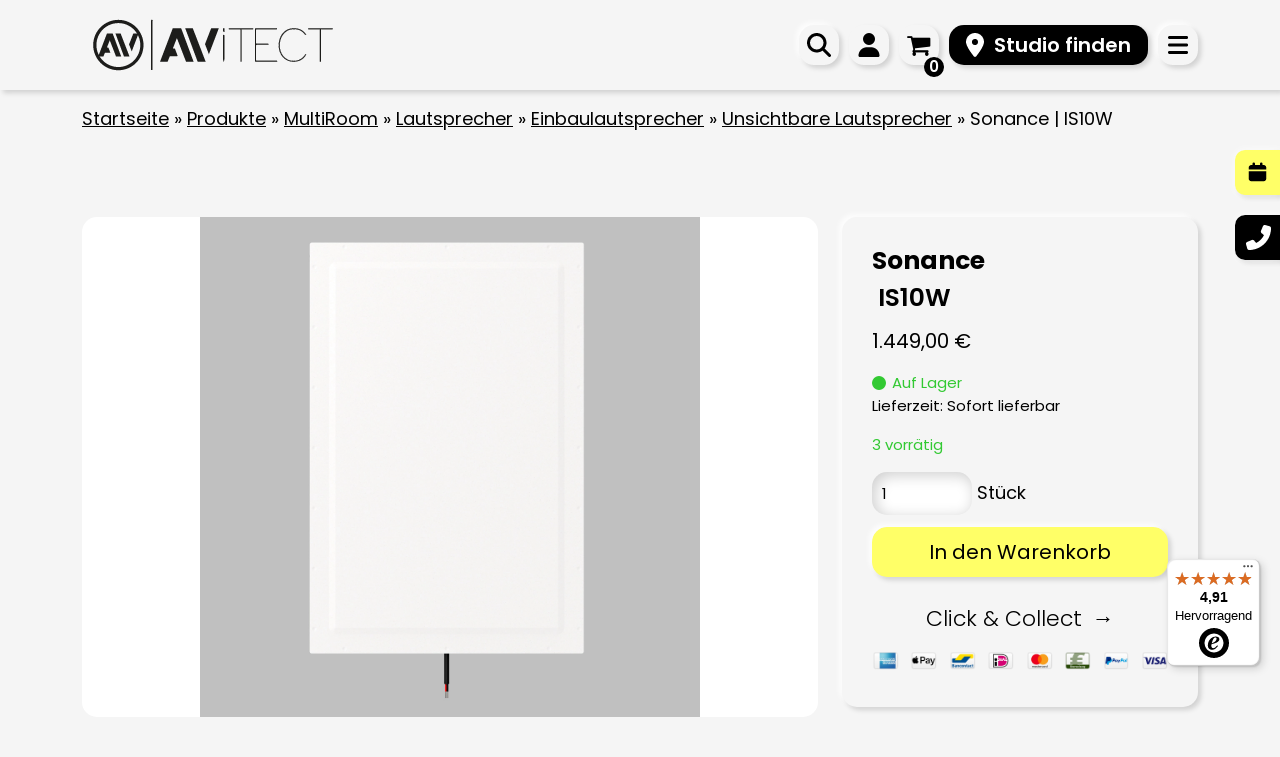

--- FILE ---
content_type: text/html; charset=UTF-8
request_url: https://avitect.de/produkte/multiroom/lautsprecher-multiroom/einbaulautsprecher-lautsprecher-multiroom/unsichtbare-lautsprecher-einbaulautsprecher-lautsprecher-multiroom/sonance-is10w/
body_size: 45421
content:
<!doctype html>
<html lang="de">
<head>
<!-- Google tag (gtag.js) -->
<script async consent-original-src-_="https://www.googletagmanager.com/gtag/js?id=G-T2C394KCQB" consent-required="2547" consent-by="services" consent-id="2548" consent-original-type-_="application/javascript" type="application/consent"></script>
<script consent-required="2547" consent-by="services" consent-id="2548" consent-original-type-_="application/javascript" type="application/consent" consent-inline="
window.dataLayer = window.dataLayer || [];
function gtag(){dataLayer.push(arguments);}
gtag(&#39;js&#39;, new Date());
gtag(&#39;config&#39;, &#39;G-T2C394KCQB&#39;);
"></script>
<meta charset="UTF-8">
<meta name="viewport" content="width=device-width, initial-scale=1">
<meta name="google-site-verification" content="LUaCILGn3igCOwO0YMrUhnHwPTfmtBPIomeEefwS_-8" />
<link rel="profile" href="https://gmpg.org/xfn/11">
<meta name='robots' content='index, follow, max-image-preview:large, max-snippet:-1, max-video-preview:-1' />
<!-- This site is optimized with the Yoast SEO Premium plugin v26.8 (Yoast SEO v26.8) - https://yoast.com/product/yoast-seo-premium-wordpress/ -->
<title>Sonance | IS10W | AVITECT</title>
<meta name="description" content="SONANCE IS10W, ein völlig unsichtbarer Subwoofer für viele Anwendungen. Hervorragend zum Einbau und zur Nachrüstung in Trockenbauwänden." />
<link rel="canonical" href="https://avitect.de/produkte/multiroom/lautsprecher-multiroom/einbaulautsprecher-lautsprecher-multiroom/unsichtbare-lautsprecher-einbaulautsprecher-lautsprecher-multiroom/sonance-is10w/" />
<meta property="og:locale" content="de_DE" />
<meta property="og:type" content="article" />
<meta property="og:title" content="Sonance | IS10W" />
<meta property="og:description" content="SONANCE IS10W, ein völlig unsichtbarer Subwoofer für viele Anwendungen. Hervorragend zum Einbau und zur Nachrüstung in Trockenbauwänden." />
<meta property="og:url" content="https://avitect.de/produkte/multiroom/lautsprecher-multiroom/einbaulautsprecher-lautsprecher-multiroom/unsichtbare-lautsprecher-einbaulautsprecher-lautsprecher-multiroom/sonance-is10w/" />
<meta property="og:site_name" content="AVITECT" />
<meta property="article:publisher" content="https://www.facebook.com/avitect.studios" />
<meta property="article:modified_time" content="2025-12-01T18:23:03+00:00" />
<meta property="og:image" content="https://avitect.de/wp-content/uploads/2023/10/IS10W_002.webp" />
<meta property="og:image:width" content="1200" />
<meta property="og:image:height" content="1200" />
<meta property="og:image:type" content="image/webp" />
<meta name="twitter:card" content="summary_large_image" />
<meta name="twitter:label1" content="Geschätzte Lesezeit" />
<meta name="twitter:data1" content="2 Minuten" />
<!-- / Yoast SEO Premium plugin. -->
<link rel="alternate" type="application/rss+xml" title="AVITECT &raquo; Feed" href="https://avitect.de/feed/" />
<link rel="alternate" type="application/rss+xml" title="AVITECT &raquo; Kommentar-Feed" href="https://avitect.de/comments/feed/" />
<style>[consent-id]:not(.rcb-content-blocker):not([consent-transaction-complete]):not([consent-visual-use-parent^="children:"]):not([consent-confirm]){opacity:0!important;}
.rcb-content-blocker+.rcb-content-blocker-children-fallback~*{display:none!important;}</style><link rel="alternate" type="application/rss+xml" title="AVITECT &raquo; Sonance | IS10W-Kommentar-Feed" href="https://avitect.de/produkte/multiroom/lautsprecher-multiroom/einbaulautsprecher-lautsprecher-multiroom/unsichtbare-lautsprecher-einbaulautsprecher-lautsprecher-multiroom/sonance-is10w/feed/" />
<script src='//avitect.de/wp-content/cache/wpfc-minified/mat1xnxd/h60kz.js' type="text/javascript"></script>
<!-- <script data-cfasync="false" src="https://avitect.de/wp-content/ad1d205c53e544d2db8e78a004453603/dist/51243752.js?ver=975c5defe73b4b2fde03afbaa384a541" id="real-cookie-banner-vendor-real-cookie-banner-banner-js"></script> -->
<script type="application/json" data-skip-lazy-load="js-extra" data-skip-moving="true" data-no-defer nitro-exclude data-alt-type="application/ld+json" data-dont-merge data-wpmeteor-nooptimize="true" data-cfasync="false" id="ae21c6279f3098894fca3203b0d2d80571-js-extra">{"slug":"real-cookie-banner","textDomain":"real-cookie-banner","version":"5.2.9","restUrl":"https:\/\/avitect.de\/wp-json\/real-cookie-banner\/v1\/","restNamespace":"real-cookie-banner\/v1","restPathObfuscateOffset":"a9b0872208338aa6","restRoot":"https:\/\/avitect.de\/wp-json\/","restQuery":{"_v":"5.2.9","_locale":"user"},"restNonce":"ccfc5c4378","restRecreateNonceEndpoint":"https:\/\/avitect.de\/wp-admin\/admin-ajax.php?action=rest-nonce","publicUrl":"https:\/\/avitect.de\/wp-content\/plugins\/real-cookie-banner\/public\/","chunkFolder":"dist","chunksLanguageFolder":"https:\/\/avitect.de\/wp-content\/languages\/mo-cache\/real-cookie-banner\/","chunks":{"chunk-config-tab-blocker.lite.js":["de_DE-83d48f038e1cf6148175589160cda67e","de_DE-e5c2f3318cd06f18a058318f5795a54b","de_DE-76129424d1eb6744d17357561a128725","de_DE-d3d8ada331df664d13fa407b77bc690b"],"chunk-config-tab-blocker.pro.js":["de_DE-ddf5ae983675e7b6eec2afc2d53654a2","de_DE-487d95eea292aab22c80aa3ae9be41f0","de_DE-ab0e642081d4d0d660276c9cebfe9f5d","de_DE-0f5f6074a855fa677e6086b82145bd50"],"chunk-config-tab-consent.lite.js":["de_DE-3823d7521a3fc2857511061e0d660408"],"chunk-config-tab-consent.pro.js":["de_DE-9cb9ecf8c1e8ce14036b5f3a5e19f098"],"chunk-config-tab-cookies.lite.js":["de_DE-1a51b37d0ef409906245c7ed80d76040","de_DE-e5c2f3318cd06f18a058318f5795a54b","de_DE-76129424d1eb6744d17357561a128725"],"chunk-config-tab-cookies.pro.js":["de_DE-572ee75deed92e7a74abba4b86604687","de_DE-487d95eea292aab22c80aa3ae9be41f0","de_DE-ab0e642081d4d0d660276c9cebfe9f5d"],"chunk-config-tab-dashboard.lite.js":["de_DE-f843c51245ecd2b389746275b3da66b6"],"chunk-config-tab-dashboard.pro.js":["de_DE-ae5ae8f925f0409361cfe395645ac077"],"chunk-config-tab-import.lite.js":["de_DE-66df94240f04843e5a208823e466a850"],"chunk-config-tab-import.pro.js":["de_DE-e5fee6b51986d4ff7a051d6f6a7b076a"],"chunk-config-tab-licensing.lite.js":["de_DE-e01f803e4093b19d6787901b9591b5a6"],"chunk-config-tab-licensing.pro.js":["de_DE-4918ea9704f47c2055904e4104d4ffba"],"chunk-config-tab-scanner.lite.js":["de_DE-b10b39f1099ef599835c729334e38429"],"chunk-config-tab-scanner.pro.js":["de_DE-752a1502ab4f0bebfa2ad50c68ef571f"],"chunk-config-tab-settings.lite.js":["de_DE-37978e0b06b4eb18b16164a2d9c93a2c"],"chunk-config-tab-settings.pro.js":["de_DE-e59d3dcc762e276255c8989fbd1f80e3"],"chunk-config-tab-tcf.lite.js":["de_DE-4f658bdbf0aa370053460bc9e3cd1f69","de_DE-e5c2f3318cd06f18a058318f5795a54b","de_DE-d3d8ada331df664d13fa407b77bc690b"],"chunk-config-tab-tcf.pro.js":["de_DE-e1e83d5b8a28f1f91f63b9de2a8b181a","de_DE-487d95eea292aab22c80aa3ae9be41f0","de_DE-0f5f6074a855fa677e6086b82145bd50"]},"others":{"customizeValuesBanner":"{\"layout\":{\"type\":\"dialog\",\"maxHeightEnabled\":false,\"maxHeight\":740,\"dialogMaxWidth\":500,\"dialogPosition\":\"bottomRight\",\"dialogMargin\":[0,0,0,0],\"bannerPosition\":\"bottom\",\"bannerMaxWidth\":1024,\"dialogBorderRadius\":3,\"borderRadius\":5,\"animationIn\":\"slideInUp\",\"animationInDuration\":500,\"animationInOnlyMobile\":true,\"animationOut\":\"none\",\"animationOutDuration\":500,\"animationOutOnlyMobile\":true,\"overlay\":false,\"overlayBg\":\"#000000\",\"overlayBgAlpha\":50,\"overlayBlur\":2},\"decision\":{\"acceptAll\":\"button\",\"acceptEssentials\":\"button\",\"showCloseIcon\":false,\"acceptIndividual\":\"link\",\"buttonOrder\":\"all,essential,save,individual\",\"showGroups\":false,\"groupsFirstView\":false,\"saveButton\":\"always\"},\"design\":{\"bg\":\"#ffffff\",\"textAlign\":\"center\",\"linkTextDecoration\":\"underline\",\"borderWidth\":0,\"borderColor\":\"#ffffff\",\"fontSize\":13,\"fontColor\":\"#2b2b2b\",\"fontInheritFamily\":true,\"fontFamily\":\"Arial, Helvetica, sans-serif\",\"fontWeight\":\"normal\",\"boxShadowEnabled\":true,\"boxShadowOffsetX\":0,\"boxShadowOffsetY\":5,\"boxShadowBlurRadius\":13,\"boxShadowSpreadRadius\":0,\"boxShadowColor\":\"#000000\",\"boxShadowColorAlpha\":20},\"headerDesign\":{\"inheritBg\":true,\"bg\":\"#f4f4f4\",\"inheritTextAlign\":true,\"textAlign\":\"center\",\"padding\":[17,20,15,20],\"logo\":\"\",\"logoRetina\":\"\",\"logoMaxHeight\":40,\"logoPosition\":\"left\",\"logoMargin\":[5,15,5,15],\"fontSize\":20,\"fontColor\":\"#2b2b2b\",\"fontInheritFamily\":true,\"fontFamily\":\"Arial, Helvetica, sans-serif\",\"fontWeight\":\"normal\",\"borderWidth\":1,\"borderColor\":\"#efefef\"},\"bodyDesign\":{\"padding\":[15,20,5,20],\"descriptionInheritFontSize\":true,\"descriptionFontSize\":13,\"dottedGroupsInheritFontSize\":true,\"dottedGroupsFontSize\":13,\"dottedGroupsBulletColor\":\"#15779b\",\"teachingsInheritTextAlign\":true,\"teachingsTextAlign\":\"center\",\"teachingsSeparatorActive\":true,\"teachingsSeparatorWidth\":50,\"teachingsSeparatorHeight\":1,\"teachingsSeparatorColor\":\"#15779b\",\"teachingsInheritFontSize\":false,\"teachingsFontSize\":12,\"teachingsInheritFontColor\":false,\"teachingsFontColor\":\"#757575\",\"accordionMargin\":[10,0,5,0],\"accordionPadding\":[5,10,5,10],\"accordionArrowType\":\"outlined\",\"accordionArrowColor\":\"#15779b\",\"accordionBg\":\"#ffffff\",\"accordionActiveBg\":\"#f9f9f9\",\"accordionHoverBg\":\"#efefef\",\"accordionBorderWidth\":1,\"accordionBorderColor\":\"#efefef\",\"accordionTitleFontSize\":12,\"accordionTitleFontColor\":\"#2b2b2b\",\"accordionTitleFontWeight\":\"normal\",\"accordionDescriptionMargin\":[5,0,0,0],\"accordionDescriptionFontSize\":12,\"accordionDescriptionFontColor\":\"#757575\",\"accordionDescriptionFontWeight\":\"normal\",\"acceptAllOneRowLayout\":false,\"acceptAllPadding\":[10,10,10,10],\"acceptAllBg\":\"#000000\",\"acceptAllTextAlign\":\"center\",\"acceptAllFontSize\":18,\"acceptAllFontColor\":\"#ffffff\",\"acceptAllFontWeight\":\"normal\",\"acceptAllBorderWidth\":0,\"acceptAllBorderColor\":\"#000000\",\"acceptAllHoverBg\":\"#000000\",\"acceptAllHoverFontColor\":\"#ffffff\",\"acceptAllHoverBorderColor\":\"#000000\",\"acceptEssentialsUseAcceptAll\":true,\"acceptEssentialsButtonType\":\"\",\"acceptEssentialsPadding\":[10,10,10,10],\"acceptEssentialsBg\":\"#efefef\",\"acceptEssentialsTextAlign\":\"center\",\"acceptEssentialsFontSize\":18,\"acceptEssentialsFontColor\":\"#0a0a0a\",\"acceptEssentialsFontWeight\":\"normal\",\"acceptEssentialsBorderWidth\":0,\"acceptEssentialsBorderColor\":\"#000000\",\"acceptEssentialsHoverBg\":\"#e8e8e8\",\"acceptEssentialsHoverFontColor\":\"#000000\",\"acceptEssentialsHoverBorderColor\":\"#000000\",\"acceptIndividualPadding\":[5,5,5,5],\"acceptIndividualBg\":\"#ffffff\",\"acceptIndividualTextAlign\":\"center\",\"acceptIndividualFontSize\":16,\"acceptIndividualFontColor\":\"#000000\",\"acceptIndividualFontWeight\":\"normal\",\"acceptIndividualBorderWidth\":0,\"acceptIndividualBorderColor\":\"#000000\",\"acceptIndividualHoverBg\":\"#ffffff\",\"acceptIndividualHoverFontColor\":\"#000000\",\"acceptIndividualHoverBorderColor\":\"#000000\"},\"footerDesign\":{\"poweredByLink\":true,\"inheritBg\":false,\"bg\":\"#fcfcfc\",\"inheritTextAlign\":true,\"textAlign\":\"center\",\"padding\":[10,20,15,20],\"fontSize\":14,\"fontColor\":\"#757474\",\"fontInheritFamily\":true,\"fontFamily\":\"Arial, Helvetica, sans-serif\",\"fontWeight\":\"normal\",\"hoverFontColor\":\"#2b2b2b\",\"borderWidth\":1,\"borderColor\":\"#efefef\",\"languageSwitcher\":\"flags\"},\"texts\":{\"headline\":\"Privatsph\\u00e4re-Einstellungen\",\"description\":\"Wir verwenden Cookies und \\u00e4hnliche Technologien auf unserer Website und verarbeiten personenbezogene Daten von dir (z.B. IP-Adresse), um z.B. Inhalte und Anzeigen zu personalisieren, Medien von Drittanbietern einzubinden oder Zugriffe auf unsere Website zu analysieren. Die Datenverarbeitung kann auch erst in Folge gesetzter Cookies stattfinden. Wir teilen diese Daten mit Dritten, die wir in den Privatsph\\u00e4re-Einstellungen benennen.\",\"acceptAll\":\"Alle akzeptieren\",\"acceptEssentials\":\"Weiter ohne Einwilligung\",\"acceptIndividual\":\"Privatsph\\u00e4re-Einstellungen individuell festlegen\",\"poweredBy\":\"2\",\"dataProcessingInUnsafeCountries\":\"Einige Dienste verarbeiten personenbezogene Daten in unsicheren Drittl\\u00e4ndern. Indem du in die Nutzung dieser Services einwilligst, erkl\\u00e4rst du dich auch mit der Verarbeitung deiner Daten in diesen unsicheren Drittl\\u00e4ndern gem\\u00e4\\u00df {{legalBasis}} einverstanden. Dies birgt das Risiko, dass deine Daten von Beh\\u00f6rden zu Kontroll- und \\u00dcberwachungszwecken verarbeitet werden, m\\u00f6glicherweise ohne die M\\u00f6glichkeit eines Rechtsbehelfs.\",\"ageNoticeBanner\":\"Du bist unter {{minAge}} Jahre alt? Dann kannst du nicht in optionale Services einwilligen. Du kannst deine Eltern oder Erziehungsberechtigten bitten, mit dir in diese Services einzuwilligen.\",\"ageNoticeBlocker\":\"Du bist unter {{minAge}} Jahre alt? Leider darfst du diesem Service nicht selbst zustimmen, um diese Inhalte zu sehen. Bitte deine Eltern oder Erziehungsberechtigten, dem Service mit dir zuzustimmen!\",\"listServicesNotice\":\"Wenn du alle Services akzeptierst, erlaubst du, dass {{services}} geladen werden. Diese sind nach ihrem Zweck in Gruppen {{serviceGroups}} unterteilt (Zugeh\\u00f6rigkeit durch hochgestellte Zahlen gekennzeichnet).\",\"listServicesLegitimateInterestNotice\":\"Au\\u00dferdem werden die {{services}} auf der Grundlage eines berechtigten Interesses geladen.\",\"consentForwardingExternalHosts\":\"Deine Einwilligung gilt auch auf {{websites}}.\",\"blockerHeadline\":\"{{name}} aufgrund von Privatsph\\u00e4re-Einstellungen blockiert\",\"blockerLinkShowMissing\":\"Zeige alle Services, denen du noch zustimmen musst\",\"blockerLoadButton\":\"Services akzeptieren und Inhalte laden\",\"blockerAcceptInfo\":\"Wenn du die blockierten Inhalte l\\u00e4dst, werden deine Datenschutzeinstellungen angepasst. Inhalte aus diesem Service werden in Zukunft nicht mehr blockiert.\",\"stickyHistory\":\"Historie der Privatsph\\u00e4re-Einstellungen\",\"stickyRevoke\":\"Einwilligungen widerrufen\",\"stickyRevokeSuccessMessage\":\"Du hast die Einwilligung f\\u00fcr Services mit dessen Cookies und Verarbeitung personenbezogener Daten erfolgreich widerrufen. Die Seite wird jetzt neu geladen!\",\"stickyChange\":\"Privatsph\\u00e4re-Einstellungen \\u00e4ndern\"},\"individualLayout\":{\"inheritDialogMaxWidth\":false,\"dialogMaxWidth\":970,\"inheritBannerMaxWidth\":true,\"bannerMaxWidth\":1980,\"descriptionTextAlign\":\"left\"},\"group\":{\"checkboxBg\":\"#f0f0f0\",\"checkboxBorderWidth\":1,\"checkboxBorderColor\":\"#d2d2d2\",\"checkboxActiveColor\":\"#ffffff\",\"checkboxActiveBg\":\"#000000\",\"checkboxActiveBorderColor\":\"#000000\",\"groupInheritBg\":true,\"groupBg\":\"#f4f4f4\",\"groupPadding\":[15,15,15,15],\"groupSpacing\":10,\"groupBorderRadius\":5,\"groupBorderWidth\":1,\"groupBorderColor\":\"#f4f4f4\",\"headlineFontSize\":16,\"headlineFontWeight\":\"normal\",\"headlineFontColor\":\"#2b2b2b\",\"descriptionFontSize\":14,\"descriptionFontColor\":\"#757575\",\"linkColor\":\"#757575\",\"linkHoverColor\":\"#2b2b2b\",\"detailsHideLessRelevant\":true},\"saveButton\":{\"useAcceptAll\":true,\"type\":\"button\",\"padding\":[10,10,10,10],\"bg\":\"#efefef\",\"textAlign\":\"center\",\"fontSize\":18,\"fontColor\":\"#0a0a0a\",\"fontWeight\":\"normal\",\"borderWidth\":0,\"borderColor\":\"#000000\",\"hoverBg\":\"#e8e8e8\",\"hoverFontColor\":\"#000000\",\"hoverBorderColor\":\"#000000\"},\"individualTexts\":{\"headline\":\"Individuelle Privatsph\\u00e4re-Einstellungen\",\"description\":\"Wir verwenden Cookies und \\u00e4hnliche Technologien auf unserer Website und verarbeiten personenbezogene Daten von dir (z.B. IP-Adresse), um z.B. Inhalte und Anzeigen zu personalisieren, Medien von Drittanbietern einzubinden oder Zugriffe auf unsere Website zu analysieren. Die Datenverarbeitung kann auch erst in Folge gesetzter Cookies stattfinden. Wir teilen diese Daten mit Dritten, die wir in den Privatsph\\u00e4re-Einstellungen benennen.<br \\\/><br \\\/>Die Datenverarbeitung kann mit deiner Einwilligung oder auf Basis eines berechtigten Interesses erfolgen, dem du in den Privatsph\\u00e4re-Einstellungen widersprechen kannst. Du hast das Recht, nicht einzuwilligen und deine Einwilligung zu einem sp\\u00e4teren Zeitpunkt zu \\u00e4ndern oder zu widerrufen. Weitere Informationen zur Verwendung deiner Daten findest du in unserer {{privacyPolicy}}Datenschutzerkl\\u00e4rung{{\\\/privacyPolicy}}.<br \\\/><br \\\/>Im Folgenden findest du eine \\u00dcbersicht \\u00fcber alle Services, die von dieser Website genutzt werden. Du kannst dir detaillierte Informationen zu jedem Service ansehen und ihm einzeln zustimmen oder von deinem Widerspruchsrecht Gebrauch machen.\",\"save\":\"Individuelle Auswahlen speichern\",\"showMore\":\"Service-Informationen anzeigen\",\"hideMore\":\"Service-Informationen ausblenden\",\"postamble\":\"\"},\"mobile\":{\"enabled\":true,\"maxHeight\":400,\"hideHeader\":false,\"alignment\":\"bottom\",\"scalePercent\":90,\"scalePercentVertical\":-50},\"sticky\":{\"enabled\":false,\"animationsEnabled\":true,\"alignment\":\"left\",\"bubbleBorderRadius\":50,\"icon\":\"fingerprint\",\"iconCustom\":\"\",\"iconCustomRetina\":\"\",\"iconSize\":30,\"iconColor\":\"#ffffff\",\"bubbleMargin\":[10,20,20,20],\"bubblePadding\":15,\"bubbleBg\":\"#15779b\",\"bubbleBorderWidth\":0,\"bubbleBorderColor\":\"#10556f\",\"boxShadowEnabled\":true,\"boxShadowOffsetX\":0,\"boxShadowOffsetY\":2,\"boxShadowBlurRadius\":5,\"boxShadowSpreadRadius\":1,\"boxShadowColor\":\"#105b77\",\"boxShadowColorAlpha\":40,\"bubbleHoverBg\":\"#ffffff\",\"bubbleHoverBorderColor\":\"#000000\",\"hoverIconColor\":\"#000000\",\"hoverIconCustom\":\"\",\"hoverIconCustomRetina\":\"\",\"menuFontSize\":16,\"menuBorderRadius\":5,\"menuItemSpacing\":10,\"menuItemPadding\":[5,10,5,10]},\"customCss\":{\"css\":\"\",\"antiAdBlocker\":\"y\"}}","isPro":false,"showProHints":false,"proUrl":"https:\/\/devowl.io\/de\/go\/real-cookie-banner?source=rcb-lite","showLiteNotice":true,"frontend":{"groups":"[{\"id\":38,\"name\":\"Essenziell\",\"slug\":\"essenziell\",\"description\":\"Essenzielle Services sind f\\u00fcr die grundlegende Funktionalit\\u00e4t der Website erforderlich. Sie enthalten nur technisch notwendige Services. Diesen Services kann nicht widersprochen werden.\",\"isEssential\":true,\"isDefault\":true,\"items\":[{\"id\":1326,\"name\":\"Real Cookie Banner\",\"purpose\":\"Real Cookie Banner bittet Website-Besucher um die Einwilligung zum Setzen von Cookies und zur Verarbeitung personenbezogener Daten. Dazu wird jedem Website-Besucher eine UUID (pseudonyme Identifikation des Nutzers) zugewiesen, die bis zum Ablauf des Cookies zur Speicherung der Einwilligung g\\u00fcltig ist. Cookies werden dazu verwendet, um zu testen, ob Cookies gesetzt werden k\\u00f6nnen, um Referenz auf die dokumentierte Einwilligung zu speichern, um zu speichern, in welche Services aus welchen Service-Gruppen der Besucher eingewilligt hat, und, falls Einwilligung nach dem Transparency &amp; Consent Framework (TCF) eingeholt werden, um die Einwilligungen in TCF Partner, Zwecke, besondere Zwecke, Funktionen und besondere Funktionen zu speichern. Im Rahmen der Darlegungspflicht nach DSGVO wird die erhobene Einwilligung vollumf\\u00e4nglich dokumentiert. Dazu z\\u00e4hlt neben den Services und Service-Gruppen, in welche der Besucher eingewilligt hat, und falls Einwilligung nach dem TCF Standard eingeholt werden, in welche TCF Partner, Zwecke und Funktionen der Besucher eingewilligt hat, alle Einstellungen des Cookie Banners zum Zeitpunkt der Einwilligung als auch die technischen Umst\\u00e4nde (z.B. Gr\\u00f6\\u00dfe des Sichtbereichs bei der Einwilligung) und die Nutzerinteraktionen (z.B. Klick auf Buttons), die zur Einwilligung gef\\u00fchrt haben. Die Einwilligung wird pro Sprache einmal erhoben.\",\"providerContact\":{\"phone\":\"\",\"email\":\"\",\"link\":\"\"},\"isProviderCurrentWebsite\":true,\"provider\":\"AVITECT\",\"uniqueName\":\"\",\"isEmbeddingOnlyExternalResources\":false,\"legalBasis\":\"legal-requirement\",\"dataProcessingInCountries\":[],\"dataProcessingInCountriesSpecialTreatments\":[],\"technicalDefinitions\":[{\"type\":\"http\",\"name\":\"real_cookie_banner*\",\"host\":\".avitect.de\",\"duration\":365,\"durationUnit\":\"d\",\"isSessionDuration\":false,\"purpose\":\"Eindeutiger Identifikator f\\u00fcr die Einwilligung, aber nicht f\\u00fcr den Website-Besucher. Revisionshash f\\u00fcr die Einstellungen des Cookie-Banners (Texte, Farben, Funktionen, Servicegruppen, Dienste, Content Blocker usw.). IDs f\\u00fcr eingewilligte Services und Service-Gruppen.\"},{\"type\":\"http\",\"name\":\"real_cookie_banner*-tcf\",\"host\":\".avitect.de\",\"duration\":365,\"durationUnit\":\"d\",\"isSessionDuration\":false,\"purpose\":\"Im Rahmen von TCF gesammelte Einwilligungen, die im TC-String-Format gespeichert werden, einschlie\\u00dflich TCF-Vendoren, -Zwecke, -Sonderzwecke, -Funktionen und -Sonderfunktionen.\"},{\"type\":\"http\",\"name\":\"real_cookie_banner*-gcm\",\"host\":\".avitect.de\",\"duration\":365,\"durationUnit\":\"d\",\"isSessionDuration\":false,\"purpose\":\"Die im Google Consent Mode gesammelten Einwilligungen in die verschiedenen Einwilligungstypen (Zwecke) werden f\\u00fcr alle mit dem Google Consent Mode kompatiblen Services gespeichert.\"},{\"type\":\"http\",\"name\":\"real_cookie_banner-test\",\"host\":\".avitect.de\",\"duration\":365,\"durationUnit\":\"d\",\"isSessionDuration\":false,\"purpose\":\"Cookie, der gesetzt wurde, um die Funktionalit\\u00e4t von HTTP-Cookies zu testen. Wird sofort nach dem Test gel\\u00f6scht.\"},{\"type\":\"local\",\"name\":\"real_cookie_banner*\",\"host\":\"https:\\\/\\\/avitect.de\",\"duration\":1,\"durationUnit\":\"d\",\"isSessionDuration\":false,\"purpose\":\"Eindeutiger Identifikator f\\u00fcr die Einwilligung, aber nicht f\\u00fcr den Website-Besucher. Revisionshash f\\u00fcr die Einstellungen des Cookie-Banners (Texte, Farben, Funktionen, Service-Gruppen, Services, Content Blocker usw.). IDs f\\u00fcr eingewilligte Services und Service-Gruppen. Wird nur solange gespeichert, bis die Einwilligung auf dem Website-Server dokumentiert ist.\"},{\"type\":\"local\",\"name\":\"real_cookie_banner*-tcf\",\"host\":\"https:\\\/\\\/avitect.de\",\"duration\":1,\"durationUnit\":\"d\",\"isSessionDuration\":false,\"purpose\":\"Im Rahmen von TCF gesammelte Einwilligungen werden im TC-String-Format gespeichert, einschlie\\u00dflich TCF Vendoren, Zwecke, besondere Zwecke, Funktionen und besondere Funktionen. Wird nur solange gespeichert, bis die Einwilligung auf dem Website-Server dokumentiert ist.\"},{\"type\":\"local\",\"name\":\"real_cookie_banner*-gcm\",\"host\":\"https:\\\/\\\/avitect.de\",\"duration\":1,\"durationUnit\":\"d\",\"isSessionDuration\":false,\"purpose\":\"Im Rahmen des Google Consent Mode erfasste Einwilligungen werden f\\u00fcr alle mit dem Google Consent Mode kompatiblen Services in Einwilligungstypen (Zwecke) gespeichert. Wird nur solange gespeichert, bis die Einwilligung auf dem Website-Server dokumentiert ist.\"},{\"type\":\"local\",\"name\":\"real_cookie_banner-consent-queue*\",\"host\":\"https:\\\/\\\/avitect.de\",\"duration\":1,\"durationUnit\":\"d\",\"isSessionDuration\":false,\"purpose\":\"Lokale Zwischenspeicherung (Caching) der Auswahl im Cookie-Banner, bis der Server die Einwilligung dokumentiert; Dokumentation periodisch oder bei Seitenwechseln versucht, wenn der Server nicht verf\\u00fcgbar oder \\u00fcberlastet ist.\"}],\"codeDynamics\":[],\"providerPrivacyPolicyUrl\":\"https:\\\/\\\/avitect.de\\\/datenschutzerklaerung\\\/\",\"providerLegalNoticeUrl\":\"https:\\\/\\\/avitect.de\\\/impressum\\\/\",\"tagManagerOptInEventName\":\"\",\"tagManagerOptOutEventName\":\"\",\"googleConsentModeConsentTypes\":[],\"executePriority\":10,\"codeOptIn\":\"\",\"executeCodeOptInWhenNoTagManagerConsentIsGiven\":false,\"codeOptOut\":\"\",\"executeCodeOptOutWhenNoTagManagerConsentIsGiven\":false,\"deleteTechnicalDefinitionsAfterOptOut\":false,\"codeOnPageLoad\":\"\",\"presetId\":\"real-cookie-banner\"}]},{\"id\":39,\"name\":\"Funktional\",\"slug\":\"funktional\",\"description\":\"Funktionale Services sind notwendig, um \\u00fcber die wesentliche Funktionalit\\u00e4t der Website hinausgehende Features wie h\\u00fcbschere Schriftarten, Videowiedergabe oder interaktive Web 2.0-Features bereitzustellen. Inhalte von z.B. Video- und Social Media-Plattformen sind standardm\\u00e4\\u00dfig gesperrt und k\\u00f6nnen zugestimmt werden. Wenn dem Service zugestimmt wird, werden diese Inhalte automatisch ohne weitere manuelle Einwilligung geladen.\",\"isEssential\":false,\"isDefault\":true,\"items\":[{\"id\":1408,\"name\":\"Google Maps\",\"purpose\":\"Google Maps displays maps on the website as iframe or via JavaScript directly embedded as part of the website. No cookies in the technical sense are set on the client of the user, but technical and personal data such as the IP address will be transmitted from the client to the server of the service provider to make the use of the service possible.\",\"providerContact\":{\"phone\":\"\",\"email\":\"\",\"link\":\"\"},\"isProviderCurrentWebsite\":false,\"provider\":\"Google Ireland Limited\",\"uniqueName\":\"google-maps\",\"isEmbeddingOnlyExternalResources\":true,\"legalBasis\":\"consent\",\"dataProcessingInCountries\":[\"US\"],\"dataProcessingInCountriesSpecialTreatments\":[],\"technicalDefinitions\":[{\"type\":\"http\",\"name\":\"\",\"host\":\"\",\"duration\":0,\"durationUnit\":\"y\",\"isSessionDuration\":false,\"purpose\":\"\"}],\"codeDynamics\":[],\"providerPrivacyPolicyUrl\":\"https:\\\/\\\/policies.google.com\\\/privacy\",\"providerLegalNoticeUrl\":\"\",\"tagManagerOptInEventName\":\"\",\"tagManagerOptOutEventName\":\"\",\"googleConsentModeConsentTypes\":[],\"executePriority\":10,\"codeOptIn\":\"\",\"executeCodeOptInWhenNoTagManagerConsentIsGiven\":false,\"codeOptOut\":\"\",\"executeCodeOptOutWhenNoTagManagerConsentIsGiven\":false,\"deleteTechnicalDefinitionsAfterOptOut\":false,\"codeOnPageLoad\":\"\",\"presetId\":\"\"},{\"id\":1332,\"name\":\"YouTube\",\"purpose\":\"YouTube erm\\u00f6glicht die direkte Einbettung von auf youtube.com ver\\u00f6ffentlichten Inhalten in Websites. Die Cookies werden verwendet, um besuchte Websites und detaillierte Statistiken \\u00fcber das Nutzerverhalten zu sammeln. Diese Daten k\\u00f6nnen mit den Daten der auf youtube.com und google.com angemeldeten Nutzer verkn\\u00fcpft werden.\",\"providerContact\":{\"phone\":\"\",\"email\":\"\",\"link\":\"\"},\"isProviderCurrentWebsite\":false,\"provider\":\"Google Ireland Limited\",\"uniqueName\":\"youtube\",\"isEmbeddingOnlyExternalResources\":false,\"legalBasis\":\"consent\",\"dataProcessingInCountries\":[\"US\"],\"dataProcessingInCountriesSpecialTreatments\":[],\"technicalDefinitions\":[{\"type\":\"http\",\"name\":\"SSID\",\"host\":\".google.com\",\"duration\":2,\"durationUnit\":\"y\",\"isSessionDuration\":false,\"purpose\":\"\"},{\"type\":\"http\",\"name\":\"HSID\",\"host\":\".google.com\",\"duration\":2,\"durationUnit\":\"y\",\"isSessionDuration\":false,\"purpose\":\"\"},{\"type\":\"http\",\"name\":\"SID\",\"host\":\".google.com\",\"duration\":2,\"durationUnit\":\"y\",\"isSessionDuration\":false,\"purpose\":\"\"},{\"type\":\"http\",\"name\":\"SIDCC\",\"host\":\".google.com\",\"duration\":1,\"durationUnit\":\"y\",\"isSessionDuration\":false,\"purpose\":\"\"},{\"type\":\"http\",\"name\":\"__Secure-3PAPISID\",\"host\":\".google.com\",\"duration\":2,\"durationUnit\":\"y\",\"isSessionDuration\":false,\"purpose\":\"\"},{\"type\":\"http\",\"name\":\"SAPISID\",\"host\":\".google.com\",\"duration\":2,\"durationUnit\":\"y\",\"isSessionDuration\":false,\"purpose\":\"\"},{\"type\":\"http\",\"name\":\"NID\",\"host\":\".google.com\",\"duration\":6,\"durationUnit\":\"mo\",\"isSessionDuration\":false,\"purpose\":\"\"},{\"type\":\"http\",\"name\":\"APISID\",\"host\":\".google.com\",\"duration\":2,\"durationUnit\":\"y\",\"isSessionDuration\":false,\"purpose\":\"\"},{\"type\":\"http\",\"name\":\"__Secure-3PSID\",\"host\":\".google.com\",\"duration\":2,\"durationUnit\":\"y\",\"isSessionDuration\":false,\"purpose\":\"\"},{\"type\":\"http\",\"name\":\"1P_JAR\",\"host\":\".google.com\",\"duration\":1,\"durationUnit\":\"mo\",\"isSessionDuration\":false,\"purpose\":\"\"},{\"type\":\"http\",\"name\":\"SIDCC\",\"host\":\".youtube.com\",\"duration\":1,\"durationUnit\":\"y\",\"isSessionDuration\":false,\"purpose\":\"\"},{\"type\":\"http\",\"name\":\"__Secure-3PAPISID\",\"host\":\".youtube.com\",\"duration\":2,\"durationUnit\":\"y\",\"isSessionDuration\":false,\"purpose\":\"\"},{\"type\":\"http\",\"name\":\"__Secure-APISID\",\"host\":\".youtube.com\",\"duration\":1,\"durationUnit\":\"mo\",\"isSessionDuration\":false,\"purpose\":\"\"},{\"type\":\"http\",\"name\":\"SAPISID\",\"host\":\".youtube.com\",\"duration\":2,\"durationUnit\":\"y\",\"isSessionDuration\":false,\"purpose\":\"\"},{\"type\":\"http\",\"name\":\"SSID\",\"host\":\".youtube.com\",\"duration\":2,\"durationUnit\":\"y\",\"isSessionDuration\":false,\"purpose\":\"\"},{\"type\":\"http\",\"name\":\"1P_JAR\",\"host\":\".youtube.com\",\"duration\":1,\"durationUnit\":\"mo\",\"isSessionDuration\":false,\"purpose\":\"\"},{\"type\":\"http\",\"name\":\"SEARCH_SAMESITE\",\"host\":\".youtube.com\",\"duration\":6,\"durationUnit\":\"mo\",\"isSessionDuration\":false,\"purpose\":\"\"},{\"type\":\"http\",\"name\":\"YSC\",\"host\":\".youtube.com\",\"duration\":0,\"durationUnit\":\"y\",\"isSessionDuration\":true,\"purpose\":\"\"},{\"type\":\"http\",\"name\":\"LOGIN_INFO\",\"host\":\".youtube.com\",\"duration\":2,\"durationUnit\":\"y\",\"isSessionDuration\":false,\"purpose\":\"\"},{\"type\":\"http\",\"name\":\"HSID\",\"host\":\".youtube.com\",\"duration\":2,\"durationUnit\":\"y\",\"isSessionDuration\":false,\"purpose\":\"\"},{\"type\":\"http\",\"name\":\"VISITOR_INFO1_LIVE\",\"host\":\".youtube.com\",\"duration\":6,\"durationUnit\":\"mo\",\"isSessionDuration\":false,\"purpose\":\"\"},{\"type\":\"http\",\"name\":\"CONSENT\",\"host\":\".youtube.com\",\"duration\":18,\"durationUnit\":\"y\",\"isSessionDuration\":false,\"purpose\":\"\"},{\"type\":\"http\",\"name\":\"__Secure-SSID\",\"host\":\".youtube.com\",\"duration\":1,\"durationUnit\":\"mo\",\"isSessionDuration\":false,\"purpose\":\"\"},{\"type\":\"http\",\"name\":\"__Secure-HSID\",\"host\":\".youtube.com\",\"duration\":1,\"durationUnit\":\"mo\",\"isSessionDuration\":false,\"purpose\":\"\"},{\"type\":\"http\",\"name\":\"APISID\",\"host\":\".youtube.com\",\"duration\":2,\"durationUnit\":\"y\",\"isSessionDuration\":false,\"purpose\":\"\"},{\"type\":\"http\",\"name\":\"__Secure-3PSID\",\"host\":\".youtube.com\",\"duration\":2,\"durationUnit\":\"y\",\"isSessionDuration\":false,\"purpose\":\"\"},{\"type\":\"http\",\"name\":\"PREF\",\"host\":\".youtube.com\",\"duration\":8,\"durationUnit\":\"mo\",\"isSessionDuration\":false,\"purpose\":\"\"},{\"type\":\"http\",\"name\":\"SID\",\"host\":\".youtube.com\",\"duration\":2,\"durationUnit\":\"y\",\"isSessionDuration\":false,\"purpose\":\"\"},{\"type\":\"http\",\"name\":\"s_gl\",\"host\":\".youtube.com\",\"duration\":0,\"durationUnit\":\"y\",\"isSessionDuration\":true,\"purpose\":\"\"},{\"type\":\"http\",\"name\":\"CONSENT\",\"host\":\".google.com\",\"duration\":18,\"durationUnit\":\"y\",\"isSessionDuration\":false,\"purpose\":\"\"},{\"type\":\"http\",\"name\":\"DV\",\"host\":\"www.google.com\",\"duration\":1,\"durationUnit\":\"m\",\"isSessionDuration\":false,\"purpose\":\"\"}],\"codeDynamics\":[],\"providerPrivacyPolicyUrl\":\"https:\\\/\\\/policies.google.com\\\/privacy\",\"providerLegalNoticeUrl\":\"\",\"tagManagerOptInEventName\":\"\",\"tagManagerOptOutEventName\":\"\",\"googleConsentModeConsentTypes\":[],\"executePriority\":10,\"codeOptIn\":\"\",\"executeCodeOptInWhenNoTagManagerConsentIsGiven\":false,\"codeOptOut\":\"\",\"executeCodeOptOutWhenNoTagManagerConsentIsGiven\":false,\"deleteTechnicalDefinitionsAfterOptOut\":false,\"codeOnPageLoad\":\"\",\"presetId\":\"youtube\"}]},{\"id\":40,\"name\":\"Statistik\",\"slug\":\"statistik\",\"description\":\"Statistik-Services werden ben\\u00f6tigt, um pseudonymisierte Daten \\u00fcber die Besucher der Website zu sammeln. Die Daten erm\\u00f6glichen es uns, die Besucher besser zu verstehen und die Website zu optimieren.\",\"isEssential\":false,\"isDefault\":true,\"items\":[{\"id\":2547,\"name\":\"Google Analytics\",\"purpose\":\"Google Analytics is a service for creating detailed statistics of user behavior on the website. The cookies are used to differentiate users, throttle the request rate, link the client ID to the AMP client ID of the user, store campaign related information for and from the user and to link data from multiple page views.\",\"providerContact\":{\"phone\":\"\",\"email\":\"\",\"link\":\"\"},\"isProviderCurrentWebsite\":false,\"provider\":\"Google Ireland Limited\",\"uniqueName\":\"google-analytics\",\"isEmbeddingOnlyExternalResources\":false,\"legalBasis\":\"consent\",\"dataProcessingInCountries\":[\"US\"],\"dataProcessingInCountriesSpecialTreatments\":[],\"technicalDefinitions\":[{\"type\":\"http\",\"name\":\"_ga\",\"host\":\".avitect.de\",\"duration\":2,\"durationUnit\":\"y\",\"isSessionDuration\":false,\"purpose\":\"\"},{\"type\":\"http\",\"name\":\"_gid\",\"host\":\".avitect.de\",\"duration\":1,\"durationUnit\":\"d\",\"isSessionDuration\":false,\"purpose\":\"\"},{\"type\":\"http\",\"name\":\"_gat\",\"host\":\".avitect.de\",\"duration\":1,\"durationUnit\":\"y\",\"isSessionDuration\":false,\"purpose\":\"\"},{\"type\":\"http\",\"name\":\"AMP_TOKEN\",\"host\":\".avitect.de\",\"duration\":1,\"durationUnit\":\"y\",\"isSessionDuration\":false,\"purpose\":\"\"},{\"type\":\"http\",\"name\":\"_gac_*\",\"host\":\".avitect.de\",\"duration\":90,\"durationUnit\":\"d\",\"isSessionDuration\":false,\"purpose\":\"\"}],\"codeDynamics\":{\"gaTrackingId\":\"UA-268299973-1\"},\"providerPrivacyPolicyUrl\":\"https:\\\/\\\/policies.google.com\\\/privacy\",\"providerLegalNoticeUrl\":\"\",\"tagManagerOptInEventName\":\"\",\"tagManagerOptOutEventName\":\"\",\"googleConsentModeConsentTypes\":[],\"executePriority\":10,\"codeOptIn\":\"base64-encoded:[base64]\",\"executeCodeOptInWhenNoTagManagerConsentIsGiven\":false,\"codeOptOut\":\"\",\"executeCodeOptOutWhenNoTagManagerConsentIsGiven\":false,\"deleteTechnicalDefinitionsAfterOptOut\":true,\"codeOnPageLoad\":\"\",\"presetId\":\"\"}]}]","links":[{"id":3484,"label":"Datenschutzerkl\u00e4rung","pageType":"privacyPolicy","isExternalUrl":false,"pageId":345,"url":"https:\/\/avitect.de\/datenschutz\/","hideCookieBanner":true,"isTargetBlank":true},{"id":3485,"label":"Impressum","pageType":"legalNotice","isExternalUrl":false,"pageId":343,"url":"https:\/\/avitect.de\/impressum\/","hideCookieBanner":true,"isTargetBlank":true}],"websiteOperator":{"address":"","country":"","contactEmail":"base64-encoded:YWRtaW5AZmQtd2Vic29sdXRpb25zLmRldg==","contactPhone":"","contactFormUrl":false},"blocker":[{"id":2548,"name":"Google Analytics","description":"","rules":["\"UA-*\"","'UA-*'","ga(","gtag(","*google-analytics.com\/analytics.js*","*google-analytics.com\/ga.js*","script[id=\"google_gtagjs\"]","*google-analytics.com\/collect*","*googletagmanager.com\/gtag\/js?*"],"criteria":"services","tcfVendors":[],"tcfPurposes":[1],"services":[2547],"isVisual":false,"visualType":"default","visualMediaThumbnail":"0","visualContentType":"","isVisualDarkMode":false,"visualBlur":0,"visualDownloadThumbnail":false,"visualHeroButtonText":"","shouldForceToShowVisual":false,"presetId":"","visualThumbnail":null},{"id":1409,"name":"Google Maps","description":"","rules":["*maps.google.com*","*google.*\/maps*","*maps.googleapis.com*","*maps.gstatic.com*","*google.maps.Map(*","div[data-settings*=\"wpgmza_\"]","*\/wp-content\/plugins\/wp-google-maps\/js\/*","*\/wp-content\/plugins\/wp-google-maps-pro\/js\/*","div[class=\"gmp_map_opts\"]","div[class=\"et_pb_map\"]","div[class*=\"uncode-gmaps-widget\"]","*uncode.gmaps*.js*","*dynamic-google-maps.js*","*@googlemaps\/markerclustererplus\/*","div[data-widget_type*=\"dyncontel-acf-google-maps\"]","*\/wp-content\/plugins\/wp-google-map-gold\/assets\/js\/*","*\/wp-content\/plugins\/wp-google-map-plugin\/assets\/js\/*","*\/wp-content\/plugins\/wp-google-maps-gold\/js\/*",".data(\"wpgmp_maps\")","div[class*=\"wpgmp_map_container\"]","div[data-map-provider=\"google\"]","div[class*=\"module-maps-pro\"]","div[id=\"wpsl-wrap\"]","*\/wp-content\/plugins\/wp-store-locator\/js\/*","script[id=\"google-maps-infobox-js\"]","*google.maps.event*","div[class*=\"fusion-google-map\"]","*\/wp-content\/plugins\/extensions-for-elementor\/assets\/lib\/gmap3\/gmap3*","div[class*=\"elementor-widget-ee-mb-google-map\"]","div[class*=\"mec-events-meta-group-gmap\"]","*\/wp-content\/plugins\/modern-events-calendar\/assets\/packages\/richmarker\/richmarker*","*\/wp-content\/plugins\/modern-events-calendar\/assets\/js\/googlemap*",".mecGoogleMaps('","div[class*=\"google_map_shortcode_wrapper\"]","*\/wp-content\/themes\/wpresidence\/js\/google_js\/google_map_code_listing*","*\/wp-content\/themes\/wpresidence\/js\/google_js\/google_map_code.js*","*\/wp-content\/themes\/wpresidence\/js\/infobox*","div[class*=\"elementor-widget-premium-addon-maps\"]","div[class*=\"premium-maps-container\"]","*\/wp-content\/plugins\/premium-addons-for-elementor\/assets\/frontend\/min-js\/premium-maps.min.js*","section[class*=\"ff-map\"]","*\/wp-content\/themes\/ark\/assets\/plugins\/google-map*","*\/wp-content\/themes\/ark\/assets\/scripts\/components\/google-map*","*\/wp-content\/plugins\/ultimate-elementor\/assets\/min-js\/uael-google-map*","div[class*=\"elementor-widget-uael-google-map\"]","div[class*=\"wpforms-geolocation-map\"]","*\/wp-content\/plugins\/wpforms-geolocation\/assets\/js\/wpforms-geolocation-google-api*","iframe[src*=\"callback=map-iframe\"]","*\/wp-content\/plugins\/immomakler\/vendors\/gmaps\/*","*\/wp-content\/plugins\/codespacing-progress-map\/assets\/js\/*","div[class*=\"codespacing_progress_map_area\"]","div[class*=\"qode_google_map\"]","*wp-content\/plugins\/wp-grid-builder-map-facet\/assets\/js*","div[class*=\"wpgb-map-facet\"]","*wp-content\/themes\/my-listing\/assets\/dist\/maps\/google-maps\/*","*wp-content\/themes\/my-listing\/assets\/dist\/explore*","div[class*=\"c27-map\"]","div[class*=\"elementor-widget-case27-explore-widget\"]","*wp-content\/themes\/salient\/js\/build\/map*","div[class*=\"nectar-google-map\"]","div[class=\"hmapsprem_map_container\"]","*\/wp-content\/plugins\/hmapsprem\/assets\/js\/frontend_script.js*","div[class*=\"jet-map\"]","div[class*=\"ginput_container_gfgeo_google_map\"]","div[class*=\"rodich-google-map\"]",".googleMap({","div[class*=\"elementor-widget-jet-engine-maps-listing\"]","*\/wp-content\/plugins\/jet-engine\/assets\/js\/frontend-maps*","*wp-content\/plugins\/jet-engine\/includes\/modules\/maps-listings\/*","*\/wp-content\/plugins\/facetwp-map-facet\/assets\/js\/*","div[class*=\"facetwp-type-map\"]","div[class*=\"eltd_google_map\"]","div[class*=\"cmsmasters_google_map\"]","*wp-content\/plugins\/th-widget-pack\/js\/themo-google-maps.js*","div[class*=\"th-gmap-wrap\"]","div[class*=\"th-map\"]","div[class*=\"ultimate_google_map\"]","div[id=\"asl-storelocator\"]","*wp-content\/plugins\/agile-store-locator*","*wp-content\/plugins\/wp-map-block*","div[class*=\"wpmapblockrender\"]","*wp-content\/themes\/creativo\/assets\/js\/min\/general\/google-maps.min.js*","div[data-id^=\"google_map_element_\"]","div[class*=\"onepress-map\"]","*\/wp-content\/themes\/enfold\/framework\/js\/conditional_load\/avia_google_maps*","avf_exclude_assets:avia-google-maps-api","avf_exclude_assets:avia_google_maps_front_script","avf_exclude_assets:avia_google_maps_api_script","div[class*=\"avia-google-maps\"]","div[class*=\"avia-google-map-container\"]","*wp-content\/themes\/woodmart\/js\/scripts\/elements\/googleMap*","*wp-content\/themes\/woodmart\/js\/libs\/maplace*","div[class*=\"elementor-widget-wd_google_map\"]","div[class*=\"elementor-widget-neuron-advanced-google-maps\"]","*wp-content\/plugins\/directories\/assets\/js\/map-googlemaps.min.js*","*wp-content\/plugins\/directories\/assets\/js\/map-googlemaps-*.min.js*","*DRTS.Map.api.getMap(*","div[class*=\"drts-map-container\"]","*\/wp-content\/plugins\/so-widgets-bundle\/js\/sow.google-map*","div[class*=\"so-widget-sow-google-map\"]","div[id^=\"tribe-events-gmap\"]","*\/wp-content\/plugins\/the-events-calendar\/src\/resources\/js\/embedded-map*","div[id^=\"mapp\"][class*=\"mapp-layout\"]","*\/wp-content\/plugins\/mappress-google-maps-for-wordpress\/build\/index_mappress*","div[class*=\"sober-map\"]","div[class*=\"elementor-widget-vehica_location_single_car_widget\"]","div[class*=\"elementor-widget-vehica_map_general_widget\"]","div[class*=\"elementor-widget-eael-google-map\"]","div[class*=\"em-location-map\"]","div[class*=\"em-locations-map\"]","div[class*=\"em-search-geo\"]","div[id=\"em-map\"]","*wp_widget_gd_map*","*wp-content\/plugins\/geodirectory\/assets\/aui\/js\/map.min.js*","*wp-content\/plugins\/geodirectory\/assets\/js\/goMap.min.js*","div[class*=\"geodir_map_container\"]","build_map_ajax_search_param","geodir_show_sub_cat_collapse_button","div[class*=\"mkdf-mwl-map\"]","div[class*=\"w-map provider_google\"]","div[class*=\"bt_bb_google_maps_map\"]","div[class*=\"wpgmza_map\"]","div[class*=\"brxe-map\"]","*\/wp-content\/themes\/bricks\/assets\/js\/libs\/infobox*","div[class*=\"btGoogleMapsWrapper\"]","*\/wp-content\/plugins\/industrial\/bt_gmap*","bt_gmap_init","div[class*=\"bde-google-map\":visualParent(value=children:iframe),keepAttributes(value=class),style(this=height:auto!important;)]","*\/wp-content\/plugins\/estatik*\/assets\/js\/custom\/map*","*\/wp-content\/plugins\/estatik*\/assets\/js\/custom\/shortcode-property-map*","div[class*=\"es-widget-map-wrap\"]","*\/wp-content\/plugins\/supreme-maps-pro\/assets\/google\/*","div[class*=\"supreme_google_map_container\"]","*wp-content\/plugins\/themedraft-core\/elementor-widgets\/assets\/js\/gmap.js*","div[class*=\"elementor-widget-themedraft-map\"]","div[class*=\"td-map-wrapper\"]","*\/wp-content\/plugins\/wd-google-maps\/js\/*","gmwdInitMainMap","div[class*=\"gmwd_container_wrapper\"]","div[class*=\"advanced-gmaps\":keepAttributes(value=class),jQueryHijackEach()]","div[class*=\"wpgmza_map\":keepAttributes(value=class),jQueryHijackEach()][data-maps-engine=\"google-maps\"]","*wp-content\/plugins\/geodirectory\/assets\/js\/geodir-map*"],"criteria":"services","tcfVendors":[],"tcfPurposes":[1],"services":[1408],"isVisual":true,"visualType":"default","visualMediaThumbnail":"0","visualContentType":"","isVisualDarkMode":false,"visualBlur":0,"visualDownloadThumbnail":false,"visualHeroButtonText":"","shouldForceToShowVisual":false,"presetId":"","visualThumbnail":null},{"id":1333,"name":"YouTube","description":"","rules":["*youtube.com*","*youtu.be*","*youtube-nocookie.com*","*ytimg.com*","*apis.google.com\/js\/platform.js*","div[class*=\"g-ytsubscribe\"]","*youtube.com\/subscribe_embed*","div[data-settings:matchesUrl()]","script[id=\"uael-video-subscribe-js\"]","div[class*=\"elementor-widget-premium-addon-video-box\"][data-settings*=\"youtube\"]","div[class*=\"td_wrapper_playlist_player_youtube\"]","*wp-content\/plugins\/wp-youtube-lyte\/lyte\/lyte-min.js*","*wp-content\/plugins\/youtube-embed-plus\/scripts\/*","*wp-content\/plugins\/youtube-embed-plus-pro\/scripts\/*","div[id^=\"epyt_gallery\"]","div[class*=\"tcb-yt-bg\"]","a[href*=\"youtube.com\"][rel=\"wp-video-lightbox\"]","lite-youtube[videoid]","a[href*=\"youtube.com\"][class*=\"awb-lightbox\"]","div[data-elementor-lightbox*=\"youtube.com\"]","div[class*=\"w-video\"][onclick*=\"youtube.com\"]","new OUVideo({*type:*yt","*\/wp-content\/plugins\/streamtube-core\/public\/assets\/vendor\/video.js\/youtube*","video-js[data-setup:matchesUrl()][data-player-id]","a[data-youtube:delegateClick()]","spidochetube","div[class*=\"spidochetube\"]","div[id^=\"eaelsv-player\"][data-plyr-provider=\"youtube\":visualParent(value=.elementor-widget-container)]"],"criteria":"services","tcfVendors":[],"tcfPurposes":[1],"services":[1332],"isVisual":true,"visualType":"default","visualMediaThumbnail":"0","visualContentType":"","isVisualDarkMode":false,"visualBlur":0,"visualDownloadThumbnail":false,"visualHeroButtonText":"","shouldForceToShowVisual":false,"presetId":"youtube","visualThumbnail":null}],"languageSwitcher":[],"predefinedDataProcessingInSafeCountriesLists":{"GDPR":["AT","BE","BG","HR","CY","CZ","DK","EE","FI","FR","DE","GR","HU","IE","IS","IT","LI","LV","LT","LU","MT","NL","NO","PL","PT","RO","SK","SI","ES","SE"],"DSG":["CH"],"GDPR+DSG":[],"ADEQUACY_EU":["AD","AR","CA","FO","GG","IL","IM","JP","JE","NZ","KR","CH","GB","UY","US"],"ADEQUACY_CH":["DE","AD","AR","AT","BE","BG","CA","CY","HR","DK","ES","EE","FI","FR","GI","GR","GG","HU","IM","FO","IE","IS","IL","IT","JE","LV","LI","LT","LU","MT","MC","NO","NZ","NL","PL","PT","CZ","RO","GB","SK","SI","SE","UY","US"]},"decisionCookieName":"real_cookie_banner-v:3_blog:1_path:fee5fa8","revisionHash":"f7f9d12f5bf63d1c222334a90cf31244","territorialLegalBasis":["gdpr-eprivacy"],"setCookiesViaManager":"none","isRespectDoNotTrack":false,"failedConsentDocumentationHandling":"essentials","isAcceptAllForBots":true,"isDataProcessingInUnsafeCountries":false,"isAgeNotice":false,"ageNoticeAgeLimit":16,"isListServicesNotice":true,"isBannerLessConsent":false,"isTcf":false,"isGcm":false,"isGcmListPurposes":false,"hasLazyData":false},"anonymousContentUrl":"https:\/\/avitect.de\/wp-content\/ad1d205c53e544d2db8e78a004453603\/dist\/","anonymousHash":"ad1d205c53e544d2db8e78a004453603","hasDynamicPreDecisions":false,"isLicensed":true,"isDevLicense":false,"multilingualSkipHTMLForTag":"","isCurrentlyInTranslationEditorPreview":false,"defaultLanguage":"","currentLanguage":"","activeLanguages":[],"context":"","iso3166OneAlpha2":{"AF":"Afghanistan","AL":"Albanien","DZ":"Algerien","AS":"Amerikanisch-Samoa","AD":"Andorra","AO":"Angola","AI":"Anguilla","AQ":"Antarktis","AG":"Antigua und Barbuda","AR":"Argentinien","AM":"Armenien","AW":"Aruba","AZ":"Aserbaidschan","AU":"Australien","BS":"Bahamas","BH":"Bahrain","BD":"Bangladesch","BB":"Barbados","BY":"Belarus","BE":"Belgien","BZ":"Belize","BJ":"Benin","BM":"Bermuda","BT":"Bhutan","BO":"Bolivien","BA":"Bosnien und Herzegowina","BW":"Botswana","BV":"Bouvetinsel","BR":"Brasilien","IO":"Britisches Territorium im Indischen Ozean","BN":"Brunei Darussalam","BG":"Bulgarien","BF":"Burkina Faso","BI":"Burundi","CL":"Chile","CN":"China","CK":"Cookinseln","CR":"Costa Rica","DE":"Deutschland","LA":"Die Laotische Demokratische Volksrepublik","DM":"Dominica","DO":"Dominikanische Republik","DJ":"Dschibuti","DK":"D\u00e4nemark","EC":"Ecuador","SV":"El Salvador","ER":"Eritrea","EE":"Estland","FK":"Falklandinseln (Malwinen)","FJ":"Fidschi","FI":"Finnland","FR":"Frankreich","GF":"Franz\u00f6sisch-Guayana","PF":"Franz\u00f6sisch-Polynesien","TF":"Franz\u00f6sische S\u00fcd- und Antarktisgebiete","FO":"F\u00e4r\u00f6er Inseln","FM":"F\u00f6derierte Staaten von Mikronesien","GA":"Gabun","GM":"Gambia","GE":"Georgien","GH":"Ghana","GI":"Gibraltar","GD":"Grenada","GR":"Griechenland","GL":"Gr\u00f6nland","GP":"Guadeloupe","GU":"Guam","GT":"Guatemala","GG":"Guernsey","GN":"Guinea","GW":"Guinea-Bissau","GY":"Guyana","HT":"Haiti","HM":"Heard und die McDonaldinseln","VA":"Heiliger Stuhl (Staat Vatikanstadt)","HN":"Honduras","HK":"Hong Kong","IN":"Indien","ID":"Indonesien","IQ":"Irak","IE":"Irland","IR":"Islamische Republik Iran","IS":"Island","IM":"Isle of Man","IL":"Israel","IT":"Italien","JM":"Jamaika","JP":"Japan","YE":"Jemen","JE":"Jersey","JO":"Jordanien","VG":"Jungferninseln, Britisch","VI":"Jungferninseln, U.S.","KY":"Kaimaninseln","KH":"Kambodscha","CM":"Kamerun","CA":"Kanada","CV":"Kap Verde","KZ":"Kasachstan","QA":"Katar","KE":"Kenia","KG":"Kirgisistan","KI":"Kiribati","UM":"Kleinere Inselbesitzungen der Vereinigten Staaten","CC":"Kokosinseln","CO":"Kolumbien","KM":"Komoren","CG":"Kongo","CD":"Kongo, Demokratische Republik","KR":"Korea","HR":"Kroatien","CU":"Kuba","KW":"Kuwait","LS":"Lesotho","LV":"Lettland","LB":"Libanon","LR":"Liberia","LY":"Libysch-Arabische Dschamahirija","LI":"Liechtenstein","LT":"Litauen","LU":"Luxemburg","MO":"Macao","MG":"Madagaskar","MW":"Malawi","MY":"Malaysia","MV":"Malediven","ML":"Mali","MT":"Malta","MA":"Marokko","MH":"Marshallinseln","MQ":"Martinique","MR":"Mauretanien","MU":"Mauritius","YT":"Mayotte","MK":"Mazedonien","MX":"Mexiko","MD":"Moldawien","MC":"Monaco","MN":"Mongolei","ME":"Montenegro","MS":"Montserrat","MZ":"Mosambik","MM":"Myanmar","NA":"Namibia","NR":"Nauru","NP":"Nepal","NC":"Neukaledonien","NZ":"Neuseeland","NI":"Nicaragua","NL":"Niederlande","AN":"Niederl\u00e4ndische Antillen","NE":"Niger","NG":"Nigeria","NU":"Niue","KP":"Nordkorea","NF":"Norfolkinsel","NO":"Norwegen","MP":"N\u00f6rdliche Marianen","OM":"Oman","PK":"Pakistan","PW":"Palau","PS":"Pal\u00e4stinensisches Gebiet, besetzt","PA":"Panama","PG":"Papua-Neuguinea","PY":"Paraguay","PE":"Peru","PH":"Philippinen","PN":"Pitcairn","PL":"Polen","PT":"Portugal","PR":"Puerto Rico","CI":"Republik C\u00f4te d'Ivoire","RW":"Ruanda","RO":"Rum\u00e4nien","RU":"Russische F\u00f6deration","RE":"R\u00e9union","BL":"Saint Barth\u00e9l\u00e9my","PM":"Saint Pierre und Miquelo","SB":"Salomonen","ZM":"Sambia","WS":"Samoa","SM":"San Marino","SH":"Sankt Helena","MF":"Sankt Martin","SA":"Saudi-Arabien","SE":"Schweden","CH":"Schweiz","SN":"Senegal","RS":"Serbien","SC":"Seychellen","SL":"Sierra Leone","ZW":"Simbabwe","SG":"Singapur","SK":"Slowakei","SI":"Slowenien","SO":"Somalia","ES":"Spanien","LK":"Sri Lanka","KN":"St. Kitts und Nevis","LC":"St. Lucia","VC":"St. Vincent und Grenadinen","SD":"Sudan","SR":"Surinam","SJ":"Svalbard und Jan Mayen","SZ":"Swasiland","SY":"Syrische Arabische Republik","ST":"S\u00e3o Tom\u00e9 und Pr\u00edncipe","ZA":"S\u00fcdafrika","GS":"S\u00fcdgeorgien und die S\u00fcdlichen Sandwichinseln","TJ":"Tadschikistan","TW":"Taiwan","TZ":"Tansania","TH":"Thailand","TL":"Timor-Leste","TG":"Togo","TK":"Tokelau","TO":"Tonga","TT":"Trinidad und Tobago","TD":"Tschad","CZ":"Tschechische Republik","TN":"Tunesien","TM":"Turkmenistan","TC":"Turks- und Caicosinseln","TV":"Tuvalu","TR":"T\u00fcrkei","UG":"Uganda","UA":"Ukraine","HU":"Ungarn","UY":"Uruguay","UZ":"Usbekistan","VU":"Vanuatu","VE":"Venezuela","AE":"Vereinigte Arabische Emirate","US":"Vereinigte Staaten","GB":"Vereinigtes K\u00f6nigreich","VN":"Vietnam","WF":"Wallis und Futuna","CX":"Weihnachtsinsel","EH":"Westsahara","CF":"Zentralafrikanische Republik","CY":"Zypern","EG":"\u00c4gypten","GQ":"\u00c4quatorialguinea","ET":"\u00c4thiopien","AX":"\u00c5land Inseln","AT":"\u00d6sterreich"},"visualParentSelectors":{".et_pb_video_box":1,".et_pb_video_slider:has(>.et_pb_slider_carousel %s)":"self",".ast-oembed-container":1,".wpb_video_wrapper":1,".gdlr-core-pbf-background-wrap":1},"isPreventPreDecision":false,"isInvalidateImplicitUserConsent":false,"dependantVisibilityContainers":["[role=\"tabpanel\"]",".eael-tab-content-item",".wpcs_content_inner",".op3-contenttoggleitem-content",".op3-popoverlay-content",".pum-overlay","[data-elementor-type=\"popup\"]",".wp-block-ub-content-toggle-accordion-content-wrap",".w-popup-wrap",".oxy-lightbox_inner[data-inner-content=true]",".oxy-pro-accordion_body",".oxy-tab-content",".kt-accordion-panel",".vc_tta-panel-body",".mfp-hide","div[id^=\"tve_thrive_lightbox_\"]",".brxe-xpromodalnestable",".evcal_eventcard",".divioverlay",".et_pb_toggle_content"],"disableDeduplicateExceptions":[".et_pb_video_slider"],"bannerDesignVersion":12,"bannerI18n":{"showMore":"Mehr anzeigen","hideMore":"Verstecken","showLessRelevantDetails":"Weitere Details anzeigen (%s)","hideLessRelevantDetails":"Weitere Details ausblenden (%s)","other":"Anderes","legalBasis":{"label":"Verwendung auf gesetzlicher Grundlage von","consentPersonalData":"Einwilligung zur Verarbeitung personenbezogener Daten","consentStorage":"Einwilligung zur Speicherung oder zum Zugriff auf Informationen auf der Endeinrichtung des Nutzers","legitimateInterestPersonalData":"Berechtigtes Interesse zur Verarbeitung personenbezogener Daten","legitimateInterestStorage":"Bereitstellung eines ausdr\u00fccklich gew\u00fcnschten digitalen Dienstes zur Speicherung oder zum Zugriff auf Informationen auf der Endeinrichtung des Nutzers","legalRequirementPersonalData":"Erf\u00fcllung einer rechtlichen Verpflichtung zur Verarbeitung personenbezogener Daten"},"territorialLegalBasisArticles":{"gdpr-eprivacy":{"dataProcessingInUnsafeCountries":"Art. 49 Abs. 1 lit. a DSGVO"},"dsg-switzerland":{"dataProcessingInUnsafeCountries":"Art. 17 Abs. 1 lit. a DSG (Schweiz)"}},"legitimateInterest":"Berechtigtes Interesse","consent":"Einwilligung","crawlerLinkAlert":"Wir haben erkannt, dass du ein Crawler\/Bot bist. Nur nat\u00fcrliche Personen d\u00fcrfen in Cookies und die Verarbeitung von personenbezogenen Daten einwilligen. Daher hat der Link f\u00fcr dich keine Funktion.","technicalCookieDefinitions":"Technische Cookie-Definitionen","technicalCookieName":"Technischer Cookie Name","usesCookies":"Verwendete Cookies","cookieRefresh":"Cookie-Erneuerung","usesNonCookieAccess":"Verwendet Cookie-\u00e4hnliche Informationen (LocalStorage, SessionStorage, IndexDB, etc.)","host":"Host","duration":"Dauer","noExpiration":"Kein Ablauf","type":"Typ","purpose":"Zweck","purposes":"Zwecke","headerTitlePrivacyPolicyHistory":"Privatsph\u00e4re-Einstellungen: Historie","skipToConsentChoices":"Zu Einwilligungsoptionen springen","historyLabel":"Einwilligungen anzeigen vom","historyItemLoadError":"Das Lesen der Zustimmung ist fehlgeschlagen. Bitte versuche es sp\u00e4ter noch einmal!","historySelectNone":"Noch nicht eingewilligt","provider":"Anbieter","providerContactPhone":"Telefon","providerContactEmail":"E-Mail","providerContactLink":"Kontaktformular","providerPrivacyPolicyUrl":"Datenschutzerkl\u00e4rung","providerLegalNoticeUrl":"Impressum","nonStandard":"Nicht standardisierte Datenverarbeitung","nonStandardDesc":"Einige Services setzen Cookies und\/oder verarbeiten personenbezogene Daten, ohne die Standards f\u00fcr die Mitteilung der Einwilligung einzuhalten. Diese Services werden in mehrere Gruppen eingeteilt. Sogenannte \"essenzielle Services\" werden auf Basis eines berechtigten Interesses genutzt und k\u00f6nnen nicht abgew\u00e4hlt werden (ein Widerspruch muss ggf. per E-Mail oder Brief gem\u00e4\u00df der Datenschutzerkl\u00e4rung erfolgen), w\u00e4hrend alle anderen Services nur nach einer Einwilligung genutzt werden.","dataProcessingInThirdCountries":"Datenverarbeitung in Drittl\u00e4ndern","safetyMechanisms":{"label":"Sicherheitsmechanismen f\u00fcr die Daten\u00fcbermittlung","standardContractualClauses":"Standardvertragsklauseln","adequacyDecision":"Angemessenheitsbeschluss","eu":"EU","switzerland":"Schweiz","bindingCorporateRules":"Verbindliche interne Datenschutzvorschriften","contractualGuaranteeSccSubprocessors":"Vertragliche Garantie f\u00fcr Standardvertragsklauseln mit Unterauftragsverarbeitern"},"durationUnit":{"n1":{"s":"Sekunde","m":"Minute","h":"Stunde","d":"Tag","mo":"Monat","y":"Jahr"},"nx":{"s":"Sekunden","m":"Minuten","h":"Stunden","d":"Tage","mo":"Monate","y":"Jahre"}},"close":"Schlie\u00dfen","closeWithoutSaving":"Schlie\u00dfen ohne Speichern","yes":"Ja","no":"Nein","unknown":"Unbekannt","none":"Nichts","noLicense":"Keine Lizenz aktiviert - kein Produktionseinsatz!","devLicense":"Produktlizenz nicht f\u00fcr den Produktionseinsatz!","devLicenseLearnMore":"Mehr erfahren","devLicenseLink":"https:\/\/devowl.io\/de\/wissensdatenbank\/lizenz-installations-typ\/","andSeparator":" und ","deprecated":{"appropriateSafeguard":"Geeignete Garantien","dataProcessingInUnsafeCountries":"Datenverarbeitung in unsicheren Drittl\u00e4ndern","legalRequirement":"Erf\u00fcllung einer rechtlichen Verpflichtung"}},"pageRequestUuid4":"a6fad29b3-7ce2-4292-82a6-02c0844c7e22","pageByIdUrl":"https:\/\/avitect.de?page_id","pluginUrl":"https:\/\/devowl.io\/wordpress-real-cookie-banner\/"}}</script>
<script data-skip-lazy-load="js-extra" data-skip-moving="true" data-no-defer nitro-exclude data-alt-type="application/ld+json" data-dont-merge data-wpmeteor-nooptimize="true" data-cfasync="false" id="ae21c6279f3098894fca3203b0d2d80572-js-extra">
(()=>{var x=function (a,b){return-1<["codeOptIn","codeOptOut","codeOnPageLoad","contactEmail"].indexOf(a)&&"string"==typeof b&&b.startsWith("base64-encoded:")?window.atob(b.substr(15)):b},t=(e,t)=>new Proxy(e,{get:(e,n)=>{let r=Reflect.get(e,n);return n===t&&"string"==typeof r&&(r=JSON.parse(r,x),Reflect.set(e,n,r)),r}}),n=JSON.parse(document.getElementById("ae21c6279f3098894fca3203b0d2d80571-js-extra").innerHTML,x);window.Proxy?n.others.frontend=t(n.others.frontend,"groups"):n.others.frontend.groups=JSON.parse(n.others.frontend.groups,x);window.Proxy?n.others=t(n.others,"customizeValuesBanner"):n.others.customizeValuesBanner=JSON.parse(n.others.customizeValuesBanner,x);;window.realCookieBanner=n;window[Math.random().toString(36)]=n;
})();
</script><script data-cfasync="false" id="real-cookie-banner-banner-js-before">
((a,b)=>{a[b]||(a[b]={unblockSync:()=>undefined},["consentSync"].forEach(c=>a[b][c]=()=>({cookie:null,consentGiven:!1,cookieOptIn:!0})),["consent","consentAll","unblock"].forEach(c=>a[b][c]=(...d)=>new Promise(e=>a.addEventListener(b,()=>{a[b][c](...d).then(e)},{once:!0}))))})(window,"consentApi");
//# sourceURL=real-cookie-banner-banner-js-before
</script>
<script src='//avitect.de/wp-content/cache/wpfc-minified/337j300k/h60kz.js' type="text/javascript"></script>
<!-- <script data-cfasync="false" src="https://avitect.de/wp-content/ad1d205c53e544d2db8e78a004453603/dist/843641675.js?ver=346a9aebaecdbc3b8bedda9e20e09463" id="real-cookie-banner-banner-js"></script> -->
<!-- <link rel='stylesheet' id='animate-css-css' href='https://avitect.de/wp-content/plugins/real-cookie-banner/public/lib/animate.css/animate.min.css?ver=4.1.1' media='all' /> -->
<link rel="stylesheet" type="text/css" href="//avitect.de/wp-content/cache/wpfc-minified/6ma0eeqx/9y3fp.css" media="all"/>
<link rel="alternate" title="oEmbed (JSON)" type="application/json+oembed" href="https://avitect.de/wp-json/oembed/1.0/embed?url=https%3A%2F%2Favitect.de%2Fprodukte%2Fmultiroom%2Flautsprecher-multiroom%2Feinbaulautsprecher-lautsprecher-multiroom%2Funsichtbare-lautsprecher-einbaulautsprecher-lautsprecher-multiroom%2Fsonance-is10w%2F" />
<link rel="alternate" title="oEmbed (XML)" type="text/xml+oembed" href="https://avitect.de/wp-json/oembed/1.0/embed?url=https%3A%2F%2Favitect.de%2Fprodukte%2Fmultiroom%2Flautsprecher-multiroom%2Feinbaulautsprecher-lautsprecher-multiroom%2Funsichtbare-lautsprecher-einbaulautsprecher-lautsprecher-multiroom%2Fsonance-is10w%2F&#038;format=xml" />
<style id='wp-img-auto-sizes-contain-inline-css'>
img:is([sizes=auto i],[sizes^="auto," i]){contain-intrinsic-size:3000px 1500px}
/*# sourceURL=wp-img-auto-sizes-contain-inline-css */
</style>
<!-- <link rel='stylesheet' id='woosb-blocks-css' href='https://avitect.de/wp-content/plugins/woo-product-bundle/assets/css/blocks.css?ver=8.4.2' media='all' /> -->
<!-- <link rel='stylesheet' id='mfcf7_zl_button_style-css' href='https://avitect.de/wp-content/plugins/multiline-files-for-contact-form-7/css/style.css?12&#038;ver=d69a2796b39cce2059971af43c95e987' media='all' /> -->
<!-- <link rel='stylesheet' id='wpmenucart-icons-css' href='https://avitect.de/wp-content/plugins/woocommerce-menu-bar-cart/assets/css/wpmenucart-icons.min.css?ver=2.14.12' media='all' /> -->
<link rel="stylesheet" type="text/css" href="//avitect.de/wp-content/cache/wpfc-minified/7uiwh9c6/9y3fp.css" media="all"/>
<style id='wpmenucart-icons-inline-css'>
@font-face{font-family:WPMenuCart;src:url(https://avitect.de/wp-content/plugins/woocommerce-menu-bar-cart/assets/fonts/WPMenuCart.eot);src:url(https://avitect.de/wp-content/plugins/woocommerce-menu-bar-cart/assets/fonts/WPMenuCart.eot?#iefix) format('embedded-opentype'),url(https://avitect.de/wp-content/plugins/woocommerce-menu-bar-cart/assets/fonts/WPMenuCart.woff2) format('woff2'),url(https://avitect.de/wp-content/plugins/woocommerce-menu-bar-cart/assets/fonts/WPMenuCart.woff) format('woff'),url(https://avitect.de/wp-content/plugins/woocommerce-menu-bar-cart/assets/fonts/WPMenuCart.ttf) format('truetype'),url(https://avitect.de/wp-content/plugins/woocommerce-menu-bar-cart/assets/fonts/WPMenuCart.svg#WPMenuCart) format('svg');font-weight:400;font-style:normal;font-display:swap}
/*# sourceURL=wpmenucart-icons-inline-css */
</style>
<!-- <link rel='stylesheet' id='wpmenucart-css' href='https://avitect.de/wp-content/plugins/woocommerce-menu-bar-cart/assets/css/wpmenucart-main.min.css?ver=2.14.12' media='all' /> -->
<!-- <link rel='stylesheet' id='photoswipe-css' href='https://avitect.de/wp-content/plugins/woocommerce/assets/css/photoswipe/photoswipe.min.css?ver=10.4.3' media='all' /> -->
<!-- <link rel='stylesheet' id='photoswipe-default-skin-css' href='https://avitect.de/wp-content/plugins/woocommerce/assets/css/photoswipe/default-skin/default-skin.min.css?ver=10.4.3' media='all' /> -->
<link rel="stylesheet" type="text/css" href="//avitect.de/wp-content/cache/wpfc-minified/dg07b7vk/9y3fr.css" media="all"/>
<style id='woocommerce-inline-inline-css'>
.woocommerce form .form-row .required { visibility: visible; }
/*# sourceURL=woocommerce-inline-inline-css */
</style>
<!-- <link rel='stylesheet' id='woocommerce-pre-orders-main-css-css' href='https://avitect.de/wp-content/plugins/pre-orders-for-woocommerce/media/css/main.css?ver=2.3' media='all' /> -->
<!-- <link rel='stylesheet' id='woo-variation-gallery-slider-css' href='https://avitect.de/wp-content/plugins/woo-variation-gallery/assets/css/slick.min.css?ver=1.8.1' media='all' /> -->
<!-- <link rel='stylesheet' id='dashicons-css' href='https://avitect.de/wp-includes/css/dashicons.min.css?ver=d69a2796b39cce2059971af43c95e987' media='all' /> -->
<!-- <link rel='stylesheet' id='woo-variation-gallery-css' href='https://avitect.de/wp-content/plugins/woo-variation-gallery/assets/css/frontend.min.css?ver=1741198283' media='all' /> -->
<link rel="stylesheet" type="text/css" href="//avitect.de/wp-content/cache/wpfc-minified/6vu43ksu/9y3fp.css" media="all"/>
<style id='woo-variation-gallery-inline-css'>
:root {--wvg-thumbnail-item: 4;--wvg-thumbnail-item-gap: 0px;--wvg-single-image-size: 600px;--wvg-gallery-width: 30%;--wvg-gallery-margin: 30px;}/* Default Width */.woo-variation-product-gallery {max-width: 30% !important;width: 100%;}/* Medium Devices, Desktops *//* Small Devices, Tablets */@media only screen and (max-width: 768px) {.woo-variation-product-gallery {width: 720px;max-width: 100% !important;}}/* Extra Small Devices, Phones */@media only screen and (max-width: 480px) {.woo-variation-product-gallery {width: 320px;max-width: 100% !important;}}
/*# sourceURL=woo-variation-gallery-inline-css */
</style>
<!-- <link rel='stylesheet' id='gateway-css' href='https://avitect.de/wp-content/plugins/woocommerce-paypal-payments/modules/ppcp-button/assets/css/gateway.css?ver=3.3.2' media='all' /> -->
<!-- <link rel='stylesheet' id='woosb-frontend-css' href='https://avitect.de/wp-content/plugins/woo-product-bundle/assets/css/frontend.css?ver=8.4.2' media='all' /> -->
<!-- <link rel='stylesheet' id='WCPAY_EXPRESS_CHECKOUT_ECE-css' href='https://avitect.de/wp-content/plugins/woocommerce-payments/dist/express-checkout.css?ver=10.3.1' media='all' /> -->
<link rel="stylesheet" type="text/css" href="//avitect.de/wp-content/cache/wpfc-minified/2f5wkr6/9y3fr.css" media="all"/>
<style id='avitect-live-search-inline-inline-css'>
.desktopsearch{ position:relative; }
.live-search-results{
left: 0; position:absolute; z-index:9999; width:100%;
background:#fff; border:1px solid rgba(0,0,0,.12);
box-shadow:0 10px 30px rgba(0,0,0,.10);
border-radius:12px; margin-top:8px; overflow:hidden; display:none;
}
.live-search-item{
display:flex; gap:10px; align-items:center;
padding:10px 12px; text-decoration:none;
}
.live-search-item:hover, .live-search-item.is-active{ background:rgba(0,0,0,.05); }
.live-search-thumb{
width:42px; height:42px; flex:0 0 42px; border-radius:10px; object-fit:cover;
background:rgba(0,0,0,.06);
}
.live-search-title{ display:block; line-height:1.2; }
.live-search-meta{ display:flex; gap:8px; align-items:baseline; margin-top:2px; }
.live-search-pill{
font-size:.78em; padding:2px 8px; border-radius:999px;
border:1px solid rgba(0,0,0,.12); opacity:.85;
}
.live-search-sub{ font-size:.9em; opacity:.75; }
/*# sourceURL=avitect-live-search-inline-inline-css */
</style>
<!-- <link rel='stylesheet' id='wc-pb-checkout-blocks-css' href='https://avitect.de/wp-content/plugins/woocommerce-product-bundles/assets/css/frontend/checkout-blocks.css?ver=8.5.5' media='all' /> -->
<link rel="stylesheet" type="text/css" href="//avitect.de/wp-content/cache/wpfc-minified/f4imukoz/9y3fp.css" media="all"/>
<style id='wc-pb-checkout-blocks-inline-css'>
table.wc-block-cart-items .wc-block-cart-items__row.is-bundle__meta_hidden .wc-block-components-product-details__beinhaltet, .wc-block-components-order-summary-item.is-bundle__meta_hidden .wc-block-components-product-details__beinhaltet { display:none; } table.wc-block-cart-items .wc-block-cart-items__row.is-bundle .wc-block-components-product-details__beinhaltet .wc-block-components-product-details__name, .wc-block-components-order-summary-item.is-bundle .wc-block-components-product-details__beinhaltet .wc-block-components-product-details__name { display:block; margin-bottom: 0.5em } table.wc-block-cart-items .wc-block-cart-items__row.is-bundle .wc-block-components-product-details__beinhaltet:not(:first-of-type) .wc-block-components-product-details__name, .wc-block-components-order-summary-item.is-bundle .wc-block-components-product-details__beinhaltet:not(:first-of-type) .wc-block-components-product-details__name { display:none } table.wc-block-cart-items .wc-block-cart-items__row.is-bundle .wc-block-components-product-details__beinhaltet + li:not( .wc-block-components-product-details__beinhaltet ), .wc-block-components-order-summary-item.is-bundle .wc-block-components-product-details__beinhaltet + li:not( .wc-block-components-product-details__beinhaltet ) { margin-top:0.5em }
/*# sourceURL=wc-pb-checkout-blocks-inline-css */
</style>
<!-- <link rel='stylesheet' id='woocommerce-gzd-layout-css' href='https://avitect.de/wp-content/plugins/woocommerce-germanized/build/static/layout-styles.css?ver=3.20.5' media='all' /> -->
<link rel="stylesheet" type="text/css" href="//avitect.de/wp-content/cache/wpfc-minified/78qebi4k/9y3fp.css" media="all"/>
<style id='woocommerce-gzd-layout-inline-css'>
.woocommerce-checkout .shop_table { background-color: #eeeeee; } .product p.deposit-packaging-type { font-size: 1.25em !important; } p.woocommerce-shipping-destination { display: none; }
.wc-gzd-nutri-score-value-a {
background: url(https://avitect.de/wp-content/plugins/woocommerce-germanized/assets/images/nutri-score-a.svg) no-repeat;
}
.wc-gzd-nutri-score-value-b {
background: url(https://avitect.de/wp-content/plugins/woocommerce-germanized/assets/images/nutri-score-b.svg) no-repeat;
}
.wc-gzd-nutri-score-value-c {
background: url(https://avitect.de/wp-content/plugins/woocommerce-germanized/assets/images/nutri-score-c.svg) no-repeat;
}
.wc-gzd-nutri-score-value-d {
background: url(https://avitect.de/wp-content/plugins/woocommerce-germanized/assets/images/nutri-score-d.svg) no-repeat;
}
.wc-gzd-nutri-score-value-e {
background: url(https://avitect.de/wp-content/plugins/woocommerce-germanized/assets/images/nutri-score-e.svg) no-repeat;
}
/*# sourceURL=woocommerce-gzd-layout-inline-css */
</style>
<!-- <link rel='stylesheet' id='avitect-style-css' href='https://avitect.de/wp-content/themes/avitect/style.css?ver=1.0.0' media='all' /> -->
<!-- <link rel='stylesheet' id='leaflet-css' href='https://avitect.de/wp-content/themes/avitect/assets/css/leaflet.css?ver=1.0.0' media='all' /> -->
<!-- <link rel='stylesheet' id='wc-bundle-style-css' href='https://avitect.de/wp-content/plugins/woocommerce-product-bundles/assets/css/frontend/woocommerce.css?ver=8.5.5' media='all' /> -->
<!-- <link rel='stylesheet' id='ald-styles-css' href='https://avitect.de/wp-content/plugins/ajax-load-more-anything/assets/styles.min.css?ver=3.3.9' media='all' /> -->
<link rel="stylesheet" type="text/css" href="//avitect.de/wp-content/cache/wpfc-minified/ej02rzwp/9y3fp.css" media="all"/>
<script type="text/template" id="tmpl-variation-template">
<div class="woocommerce-variation-description">{{{ data.variation.variation_description }}}</div>
<div class="woocommerce-variation-price">{{{ data.variation.price_html }}}</div>
<div class="woocommerce-variation-availability">{{{ data.variation.availability_html }}}</div>
</script>
<script type="text/template" id="tmpl-unavailable-variation-template">
<p>Dieses Produkt ist leider nicht verfügbar. Bitte wähle eine andere Kombination.</p>
</script>
<script id="altcha-widget-custom-options-js-after">
(() => { window.ALTCHA_WIDGET_ATTRS = {"challengeurl":"https:\/\/avitect.de\/wp-json\/altcha\/v1\/challenge","strings":"{\"error\":\"Verifizierung fehlgeschlagen. Bitte versuchen Sie es sp\\u00e4ter erneut.\",\"footer\":\"Gesch\\u00fctzt durch <a href=\\\"https:\\\/\\\/altcha.org\\\/\\\" target=\\\"_blank\\\">ALTCHA<\\\/a>\",\"label\":\"Ich bin kein Roboter\",\"verified\":\"\\u00dcberpr\\u00fcft\",\"verifying\":\"\\u00dcberpr\\u00fcfung...\",\"waitAlert\":\"\\u00dcberpr\\u00fcfung... Bitte warten.\"}","hidefooter":"1"}; })();
//# sourceURL=altcha-widget-custom-options-js-after
</script>
<script src='//avitect.de/wp-content/cache/wpfc-minified/k0f8ybw4/9y3fp.js' type="text/javascript"></script>
<!-- <script src="https://avitect.de/wp-includes/js/jquery/jquery.min.js?ver=3.7.1" id="jquery-core-js"></script> -->
<!-- <script src="https://avitect.de/wp-includes/js/jquery/jquery-migrate.min.js?ver=3.4.1" id="jquery-migrate-js"></script> -->
<!-- <script src="https://avitect.de/wp-content/plugins/multiline-files-for-contact-form-7/js/zl-multine-files.js?ver=d69a2796b39cce2059971af43c95e987" id="mfcf7_zl_multiline_files_script-js"></script> -->
<!-- <script src="https://avitect.de/wp-content/plugins/woocommerce/assets/js/jquery-blockui/jquery.blockUI.min.js?ver=2.7.0-wc.10.4.3" id="wc-jquery-blockui-js" data-wp-strategy="defer"></script> -->
<script id="wc-add-to-cart-js-extra">
var wc_add_to_cart_params = {"ajax_url":"/wp-admin/admin-ajax.php","wc_ajax_url":"/?wc-ajax=%%endpoint%%","i18n_view_cart":"Warenkorb anzeigen","cart_url":"https://avitect.de/warenkorb/","is_cart":"","cart_redirect_after_add":"no"};
//# sourceURL=wc-add-to-cart-js-extra
</script>
<script src='//avitect.de/wp-content/cache/wpfc-minified/mnpm8lt8/9y3fr.js' type="text/javascript"></script>
<!-- <script src="https://avitect.de/wp-content/plugins/woocommerce/assets/js/frontend/add-to-cart.min.js?ver=10.4.3" id="wc-add-to-cart-js" defer data-wp-strategy="defer"></script> -->
<!-- <script src="https://avitect.de/wp-content/plugins/woocommerce/assets/js/zoom/jquery.zoom.min.js?ver=1.7.21-wc.10.4.3" id="wc-zoom-js" defer data-wp-strategy="defer"></script> -->
<!-- <script src="https://avitect.de/wp-content/plugins/woocommerce/assets/js/flexslider/jquery.flexslider.min.js?ver=2.7.2-wc.10.4.3" id="wc-flexslider-js" defer data-wp-strategy="defer"></script> -->
<!-- <script src="https://avitect.de/wp-content/plugins/woocommerce/assets/js/photoswipe/photoswipe.min.js?ver=4.1.1-wc.10.4.3" id="wc-photoswipe-js" defer data-wp-strategy="defer"></script> -->
<!-- <script src="https://avitect.de/wp-content/plugins/woocommerce/assets/js/photoswipe/photoswipe-ui-default.min.js?ver=4.1.1-wc.10.4.3" id="wc-photoswipe-ui-default-js" defer data-wp-strategy="defer"></script> -->
<script id="wc-single-product-js-extra">
var wc_single_product_params = {"i18n_required_rating_text":"Bitte w\u00e4hle eine Bewertung","i18n_rating_options":["1 von 5\u00a0Sternen","2 von 5\u00a0Sternen","3 von 5\u00a0Sternen","4 von 5\u00a0Sternen","5 von 5\u00a0Sternen"],"i18n_product_gallery_trigger_text":"Bildergalerie im Vollbildmodus anzeigen","review_rating_required":"yes","flexslider":{"rtl":false,"animation":"slide","smoothHeight":true,"directionNav":false,"controlNav":"thumbnails","slideshow":false,"animationSpeed":500,"animationLoop":false,"allowOneSlide":false},"zoom_enabled":"1","zoom_options":[],"photoswipe_enabled":"1","photoswipe_options":{"shareEl":false,"closeOnScroll":false,"history":false,"hideAnimationDuration":0,"showAnimationDuration":0},"flexslider_enabled":"1"};
//# sourceURL=wc-single-product-js-extra
</script>
<script src='//avitect.de/wp-content/cache/wpfc-minified/8mls8hp3/9y3fr.js' type="text/javascript"></script>
<!-- <script src="https://avitect.de/wp-content/plugins/woocommerce/assets/js/frontend/single-product.min.js?ver=10.4.3" id="wc-single-product-js" data-wp-strategy="defer"></script> -->
<!-- <script src="https://avitect.de/wp-content/plugins/woocommerce/assets/js/js-cookie/js.cookie.min.js?ver=2.1.4-wc.10.4.3" id="wc-js-cookie-js" defer data-wp-strategy="defer"></script> -->
<script id="woocommerce-js-extra">
var woocommerce_params = {"ajax_url":"/wp-admin/admin-ajax.php","wc_ajax_url":"/?wc-ajax=%%endpoint%%","i18n_password_show":"Passwort anzeigen","i18n_password_hide":"Passwort ausblenden"};
//# sourceURL=woocommerce-js-extra
</script>
<script src='//avitect.de/wp-content/cache/wpfc-minified/jxg5e55h/9y3fp.js' type="text/javascript"></script>
<!-- <script src="https://avitect.de/wp-content/plugins/woocommerce/assets/js/frontend/woocommerce.min.js?ver=10.4.3" id="woocommerce-js" defer data-wp-strategy="defer"></script> -->
<!-- <script src="https://avitect.de/wp-includes/js/underscore.min.js?ver=1.13.7" id="underscore-js"></script> -->
<script id="wp-util-js-extra">
var _wpUtilSettings = {"ajax":{"url":"/wp-admin/admin-ajax.php"}};
//# sourceURL=wp-util-js-extra
</script>
<script src='//avitect.de/wp-content/cache/wpfc-minified/d47tiodz/9y3fp.js' type="text/javascript"></script>
<!-- <script src="https://avitect.de/wp-includes/js/wp-util.min.js?ver=d69a2796b39cce2059971af43c95e987" id="wp-util-js"></script> -->
<script id="wc-add-to-cart-variation-js-extra">
var wc_add_to_cart_variation_params = {"wc_ajax_url":"/?wc-ajax=%%endpoint%%","i18n_no_matching_variations_text":"Es entsprechen leider keine Produkte deiner Auswahl. Bitte w\u00e4hle eine andere Kombination.","i18n_make_a_selection_text":"Bitte w\u00e4hle die Produktoptionen, bevor du den Artikel in den Warenkorb legst.","i18n_unavailable_text":"Dieses Produkt ist leider nicht verf\u00fcgbar. Bitte w\u00e4hle eine andere Kombination.","i18n_reset_alert_text":"Deine Auswahl wurde zur\u00fcckgesetzt. Bitte w\u00e4hle Produktoptionen aus, bevor du den Artikel in den Warenkorb legst."};
//# sourceURL=wc-add-to-cart-variation-js-extra
</script>
<script src='//avitect.de/wp-content/cache/wpfc-minified/md4u1c71/9y3fp.js' type="text/javascript"></script>
<!-- <script src="https://avitect.de/wp-content/plugins/woocommerce/assets/js/frontend/add-to-cart-variation.min.js?ver=10.4.3" id="wc-add-to-cart-variation-js" data-wp-strategy="defer"></script> -->
<script id="WCPAY_ASSETS-js-extra">
var wcpayAssets = {"url":"https://avitect.de/wp-content/plugins/woocommerce-payments/dist/"};
//# sourceURL=WCPAY_ASSETS-js-extra
</script>
<script id="wc-gzd-unit-price-observer-queue-js-extra">
var wc_gzd_unit_price_observer_queue_params = {"ajax_url":"/wp-admin/admin-ajax.php","wc_ajax_url":"/?wc-ajax=%%endpoint%%","refresh_unit_price_nonce":"035d6f61ca"};
//# sourceURL=wc-gzd-unit-price-observer-queue-js-extra
</script>
<script src='//avitect.de/wp-content/cache/wpfc-minified/fcr3qq67/9y3fr.js' type="text/javascript"></script>
<!-- <script src="https://avitect.de/wp-content/plugins/woocommerce-germanized/build/static/unit-price-observer-queue.js?ver=3.20.5" id="wc-gzd-unit-price-observer-queue-js" data-wp-strategy="defer"></script> -->
<!-- <script src="https://avitect.de/wp-content/plugins/woocommerce/assets/js/accounting/accounting.min.js?ver=0.4.2" id="wc-accounting-js"></script> -->
<script id="wc-gzd-add-to-cart-variation-js-extra">
var wc_gzd_add_to_cart_variation_params = {"wrapper":".product","price_selector":"p.price","replace_price":"1"};
//# sourceURL=wc-gzd-add-to-cart-variation-js-extra
</script>
<script src='//avitect.de/wp-content/cache/wpfc-minified/2rev0a2c/9y3fr.js' type="text/javascript"></script>
<!-- <script src="https://avitect.de/wp-content/plugins/woocommerce-germanized/build/static/add-to-cart-variation.js?ver=3.20.5" id="wc-gzd-add-to-cart-variation-js" data-wp-strategy="defer"></script> -->
<!-- <script src="https://avitect.de/wp-content/themes/avitect/assets/js/leaflet.js?ver=1.0.0" id="leaflet-js"></script> -->
<link rel='shortlink' href='https://avitect.de/?p=8760' />
<link rel="llms-sitemap" href="https://avitect.de/llms.txt" />
<!-- Google site verification - Google for WooCommerce -->
<meta name="google-site-verification" content="LUaCILGn3igCOwO0YMrUhnHwPTfmtBPIomeEefwS_-8" />
<noscript><style>.woocommerce-product-gallery{ opacity: 1 !important; }</style></noscript>
<link rel="icon" href="https://avitect.de/wp-content/uploads/2023/08/avitect_favicon-100x100.png" sizes="32x32" />
<link rel="icon" href="https://avitect.de/wp-content/uploads/2023/08/avitect_favicon-300x300.png" sizes="192x192" />
<link rel="apple-touch-icon" href="https://avitect.de/wp-content/uploads/2023/08/avitect_favicon-300x300.png" />
<meta name="msapplication-TileImage" content="https://avitect.de/wp-content/uploads/2023/08/avitect_favicon-300x300.png" />
<style type="text/css">#blogposts_selector .blogpost_single,section.lookbook .lookbook_single{display:none}</style>
<!-- Global site tag (gtag.js) - Google Ads: AW-11171305266 - Google for WooCommerce -->
<script async consent-original-src-_="https://www.googletagmanager.com/gtag/js?id=AW-11171305266" consent-required="2547" consent-by="services" consent-id="2548" consent-original-type-_="application/javascript" type="application/consent"></script>
<script consent-required="2547" consent-by="services" consent-id="2548" consent-original-type-_="application/javascript" type="application/consent" consent-inline="
window.dataLayer = window.dataLayer || [];
function gtag() { dataLayer.push(arguments); }
gtag( &#39;consent&#39;, &#39;default&#39;, {
analytics_storage: &#39;denied&#39;,
ad_storage: &#39;denied&#39;,
ad_user_data: &#39;denied&#39;,
ad_personalization: &#39;denied&#39;,
region: [&#39;AT&#39;, &#39;BE&#39;, &#39;BG&#39;, &#39;HR&#39;, &#39;CY&#39;, &#39;CZ&#39;, &#39;DK&#39;, &#39;EE&#39;, &#39;FI&#39;, &#39;FR&#39;, &#39;DE&#39;, &#39;GR&#39;, &#39;HU&#39;, &#39;IS&#39;, &#39;IE&#39;, &#39;IT&#39;, &#39;LV&#39;, &#39;LI&#39;, &#39;LT&#39;, &#39;LU&#39;, &#39;MT&#39;, &#39;NL&#39;, &#39;NO&#39;, &#39;PL&#39;, &#39;PT&#39;, &#39;RO&#39;, &#39;SK&#39;, &#39;SI&#39;, &#39;ES&#39;, &#39;SE&#39;, &#39;GB&#39;, &#39;CH&#39;],
wait_for_update: 500,
} );
gtag(&#39;js&#39;, new Date());
gtag(&#39;set&#39;, &#39;developer_id.dOGY3NW&#39;, true);
gtag(&quot;config&quot;, &quot;AW-11171305266&quot;, { &quot;groups&quot;: &quot;GLA&quot;, &quot;send_page_view&quot;: false });		"></script>
<style id='global-styles-inline-css'>
:root{--wp--preset--aspect-ratio--square: 1;--wp--preset--aspect-ratio--4-3: 4/3;--wp--preset--aspect-ratio--3-4: 3/4;--wp--preset--aspect-ratio--3-2: 3/2;--wp--preset--aspect-ratio--2-3: 2/3;--wp--preset--aspect-ratio--16-9: 16/9;--wp--preset--aspect-ratio--9-16: 9/16;--wp--preset--color--black: #000000;--wp--preset--color--cyan-bluish-gray: #abb8c3;--wp--preset--color--white: #ffffff;--wp--preset--color--pale-pink: #f78da7;--wp--preset--color--vivid-red: #cf2e2e;--wp--preset--color--luminous-vivid-orange: #ff6900;--wp--preset--color--luminous-vivid-amber: #fcb900;--wp--preset--color--light-green-cyan: #7bdcb5;--wp--preset--color--vivid-green-cyan: #00d084;--wp--preset--color--pale-cyan-blue: #8ed1fc;--wp--preset--color--vivid-cyan-blue: #0693e3;--wp--preset--color--vivid-purple: #9b51e0;--wp--preset--gradient--vivid-cyan-blue-to-vivid-purple: linear-gradient(135deg,rgb(6,147,227) 0%,rgb(155,81,224) 100%);--wp--preset--gradient--light-green-cyan-to-vivid-green-cyan: linear-gradient(135deg,rgb(122,220,180) 0%,rgb(0,208,130) 100%);--wp--preset--gradient--luminous-vivid-amber-to-luminous-vivid-orange: linear-gradient(135deg,rgb(252,185,0) 0%,rgb(255,105,0) 100%);--wp--preset--gradient--luminous-vivid-orange-to-vivid-red: linear-gradient(135deg,rgb(255,105,0) 0%,rgb(207,46,46) 100%);--wp--preset--gradient--very-light-gray-to-cyan-bluish-gray: linear-gradient(135deg,rgb(238,238,238) 0%,rgb(169,184,195) 100%);--wp--preset--gradient--cool-to-warm-spectrum: linear-gradient(135deg,rgb(74,234,220) 0%,rgb(151,120,209) 20%,rgb(207,42,186) 40%,rgb(238,44,130) 60%,rgb(251,105,98) 80%,rgb(254,248,76) 100%);--wp--preset--gradient--blush-light-purple: linear-gradient(135deg,rgb(255,206,236) 0%,rgb(152,150,240) 100%);--wp--preset--gradient--blush-bordeaux: linear-gradient(135deg,rgb(254,205,165) 0%,rgb(254,45,45) 50%,rgb(107,0,62) 100%);--wp--preset--gradient--luminous-dusk: linear-gradient(135deg,rgb(255,203,112) 0%,rgb(199,81,192) 50%,rgb(65,88,208) 100%);--wp--preset--gradient--pale-ocean: linear-gradient(135deg,rgb(255,245,203) 0%,rgb(182,227,212) 50%,rgb(51,167,181) 100%);--wp--preset--gradient--electric-grass: linear-gradient(135deg,rgb(202,248,128) 0%,rgb(113,206,126) 100%);--wp--preset--gradient--midnight: linear-gradient(135deg,rgb(2,3,129) 0%,rgb(40,116,252) 100%);--wp--preset--font-size--small: 13px;--wp--preset--font-size--medium: 20px;--wp--preset--font-size--large: 36px;--wp--preset--font-size--x-large: 42px;--wp--preset--spacing--20: 0.44rem;--wp--preset--spacing--30: 0.67rem;--wp--preset--spacing--40: 1rem;--wp--preset--spacing--50: 1.5rem;--wp--preset--spacing--60: 2.25rem;--wp--preset--spacing--70: 3.38rem;--wp--preset--spacing--80: 5.06rem;--wp--preset--shadow--natural: 6px 6px 9px rgba(0, 0, 0, 0.2);--wp--preset--shadow--deep: 12px 12px 50px rgba(0, 0, 0, 0.4);--wp--preset--shadow--sharp: 6px 6px 0px rgba(0, 0, 0, 0.2);--wp--preset--shadow--outlined: 6px 6px 0px -3px rgb(255, 255, 255), 6px 6px rgb(0, 0, 0);--wp--preset--shadow--crisp: 6px 6px 0px rgb(0, 0, 0);}:where(.is-layout-flex){gap: 0.5em;}:where(.is-layout-grid){gap: 0.5em;}body .is-layout-flex{display: flex;}.is-layout-flex{flex-wrap: wrap;align-items: center;}.is-layout-flex > :is(*, div){margin: 0;}body .is-layout-grid{display: grid;}.is-layout-grid > :is(*, div){margin: 0;}:where(.wp-block-columns.is-layout-flex){gap: 2em;}:where(.wp-block-columns.is-layout-grid){gap: 2em;}:where(.wp-block-post-template.is-layout-flex){gap: 1.25em;}:where(.wp-block-post-template.is-layout-grid){gap: 1.25em;}.has-black-color{color: var(--wp--preset--color--black) !important;}.has-cyan-bluish-gray-color{color: var(--wp--preset--color--cyan-bluish-gray) !important;}.has-white-color{color: var(--wp--preset--color--white) !important;}.has-pale-pink-color{color: var(--wp--preset--color--pale-pink) !important;}.has-vivid-red-color{color: var(--wp--preset--color--vivid-red) !important;}.has-luminous-vivid-orange-color{color: var(--wp--preset--color--luminous-vivid-orange) !important;}.has-luminous-vivid-amber-color{color: var(--wp--preset--color--luminous-vivid-amber) !important;}.has-light-green-cyan-color{color: var(--wp--preset--color--light-green-cyan) !important;}.has-vivid-green-cyan-color{color: var(--wp--preset--color--vivid-green-cyan) !important;}.has-pale-cyan-blue-color{color: var(--wp--preset--color--pale-cyan-blue) !important;}.has-vivid-cyan-blue-color{color: var(--wp--preset--color--vivid-cyan-blue) !important;}.has-vivid-purple-color{color: var(--wp--preset--color--vivid-purple) !important;}.has-black-background-color{background-color: var(--wp--preset--color--black) !important;}.has-cyan-bluish-gray-background-color{background-color: var(--wp--preset--color--cyan-bluish-gray) !important;}.has-white-background-color{background-color: var(--wp--preset--color--white) !important;}.has-pale-pink-background-color{background-color: var(--wp--preset--color--pale-pink) !important;}.has-vivid-red-background-color{background-color: var(--wp--preset--color--vivid-red) !important;}.has-luminous-vivid-orange-background-color{background-color: var(--wp--preset--color--luminous-vivid-orange) !important;}.has-luminous-vivid-amber-background-color{background-color: var(--wp--preset--color--luminous-vivid-amber) !important;}.has-light-green-cyan-background-color{background-color: var(--wp--preset--color--light-green-cyan) !important;}.has-vivid-green-cyan-background-color{background-color: var(--wp--preset--color--vivid-green-cyan) !important;}.has-pale-cyan-blue-background-color{background-color: var(--wp--preset--color--pale-cyan-blue) !important;}.has-vivid-cyan-blue-background-color{background-color: var(--wp--preset--color--vivid-cyan-blue) !important;}.has-vivid-purple-background-color{background-color: var(--wp--preset--color--vivid-purple) !important;}.has-black-border-color{border-color: var(--wp--preset--color--black) !important;}.has-cyan-bluish-gray-border-color{border-color: var(--wp--preset--color--cyan-bluish-gray) !important;}.has-white-border-color{border-color: var(--wp--preset--color--white) !important;}.has-pale-pink-border-color{border-color: var(--wp--preset--color--pale-pink) !important;}.has-vivid-red-border-color{border-color: var(--wp--preset--color--vivid-red) !important;}.has-luminous-vivid-orange-border-color{border-color: var(--wp--preset--color--luminous-vivid-orange) !important;}.has-luminous-vivid-amber-border-color{border-color: var(--wp--preset--color--luminous-vivid-amber) !important;}.has-light-green-cyan-border-color{border-color: var(--wp--preset--color--light-green-cyan) !important;}.has-vivid-green-cyan-border-color{border-color: var(--wp--preset--color--vivid-green-cyan) !important;}.has-pale-cyan-blue-border-color{border-color: var(--wp--preset--color--pale-cyan-blue) !important;}.has-vivid-cyan-blue-border-color{border-color: var(--wp--preset--color--vivid-cyan-blue) !important;}.has-vivid-purple-border-color{border-color: var(--wp--preset--color--vivid-purple) !important;}.has-vivid-cyan-blue-to-vivid-purple-gradient-background{background: var(--wp--preset--gradient--vivid-cyan-blue-to-vivid-purple) !important;}.has-light-green-cyan-to-vivid-green-cyan-gradient-background{background: var(--wp--preset--gradient--light-green-cyan-to-vivid-green-cyan) !important;}.has-luminous-vivid-amber-to-luminous-vivid-orange-gradient-background{background: var(--wp--preset--gradient--luminous-vivid-amber-to-luminous-vivid-orange) !important;}.has-luminous-vivid-orange-to-vivid-red-gradient-background{background: var(--wp--preset--gradient--luminous-vivid-orange-to-vivid-red) !important;}.has-very-light-gray-to-cyan-bluish-gray-gradient-background{background: var(--wp--preset--gradient--very-light-gray-to-cyan-bluish-gray) !important;}.has-cool-to-warm-spectrum-gradient-background{background: var(--wp--preset--gradient--cool-to-warm-spectrum) !important;}.has-blush-light-purple-gradient-background{background: var(--wp--preset--gradient--blush-light-purple) !important;}.has-blush-bordeaux-gradient-background{background: var(--wp--preset--gradient--blush-bordeaux) !important;}.has-luminous-dusk-gradient-background{background: var(--wp--preset--gradient--luminous-dusk) !important;}.has-pale-ocean-gradient-background{background: var(--wp--preset--gradient--pale-ocean) !important;}.has-electric-grass-gradient-background{background: var(--wp--preset--gradient--electric-grass) !important;}.has-midnight-gradient-background{background: var(--wp--preset--gradient--midnight) !important;}.has-small-font-size{font-size: var(--wp--preset--font-size--small) !important;}.has-medium-font-size{font-size: var(--wp--preset--font-size--medium) !important;}.has-large-font-size{font-size: var(--wp--preset--font-size--large) !important;}.has-x-large-font-size{font-size: var(--wp--preset--font-size--x-large) !important;}
/*# sourceURL=global-styles-inline-css */
</style>
<!-- <link rel='stylesheet' id='wc-blocks-checkout-style-css' href='https://avitect.de/wp-content/plugins/woocommerce-payments/dist/blocks-checkout.css?ver=10.3.1' media='all' /> -->
<!-- <link rel='stylesheet' id='wc-blocks-style-css' href='https://avitect.de/wp-content/plugins/woocommerce/assets/client/blocks/wc-blocks.css?ver=wc-10.4.3' media='all' /> -->
<!-- <link rel='stylesheet' id='altcha-widget-styles-css' href='https://avitect.de/wp-content/plugins/altcha-spam-protection/public/altcha.css?ver=1.26.3' media='all' /> -->
<link rel="stylesheet" type="text/css" href="//avitect.de/wp-content/cache/wpfc-minified/76z9hrhx/9y3fr.css" media="all"/>
</head>
<body class="wp-singular product-template-default single single-product postid-8760 wp-theme-avitect theme-avitect woocommerce woocommerce-page woocommerce-no-js woo-variation-gallery woo-variation-gallery-theme-avitect woo-variation-gallery-pro woocommerce-active">
<script consent-required="2547" consent-by="services" consent-id="2548" consent-original-type-_="application/javascript" type="application/consent" consent-inline="
gtag(&quot;event&quot;, &quot;page_view&quot;, {send_to: &quot;GLA&quot;});
"></script>
<div id="a6fad29b3-7ce2-4292-82a6-02c0844c7e22" consent-skip-blocker="1" class="" data-bg="" style="  position:fixed;top:0;left:0;right:0;bottom:0;z-index:999999;pointer-events:none;display:none;filter:none;max-width:100vw;max-height:100vh;transform:translateZ(0);" ></div>
<header id="header">
<div class="container">
<div class="row align-items-center justify-content-between">
<div class="logo">
<a href="https://avitect.de/" rel="home">
<?xml version="1.0" encoding="UTF-8"?><svg id="Ebene_1" xmlns="http://www.w3.org/2000/svg" viewBox="0 0 9921.26 2267.72"><defs><style>.cls-1{fill:#1d1d1b;stroke-width:0px;}</style></defs><path class="cls-1 remove_mobile" d="m5555.73,500.84h930v22.9c0,6.94-5.54,12.57-12.36,12.57h-411.33c-13.66,0-24.73,11.25-24.73,25.13v1192.87c0,6.94-5.54,12.57-12.36,12.57h-22.53V561.44c0-13.88-11.07-25.13-24.73-25.13h-409.58c-6.83,0-12.36-5.63-12.36-12.57v-22.9Z"/><path class="cls-1 remove_mobile" d="m6024.94,1770.18h-25.79V561.44c0-12.03-9.63-21.82-21.47-21.82h-409.58c-8.62,0-15.62-7.12-15.62-15.88v-26.21h936.51v26.21c0,8.76-7.01,15.88-15.62,15.88h-411.33c-11.84,0-21.47,9.79-21.47,21.82v1192.87c0,8.76-7.01,15.88-15.62,15.88Zm-19.27-6.62h19.27c5.02,0,9.11-4.15,9.11-9.25V561.44c0-15.68,12.56-28.44,27.99-28.44h411.33c5.02,0,9.11-4.15,9.11-9.26v-19.59h-923.48v19.59c0,5.1,4.09,9.26,9.11,9.26h409.58c15.43,0,27.99,12.76,27.99,28.44v1202.12Z"/><path class="cls-1 remove_mobile" d="m8564.11,500.84h930v22.9c0,6.94-5.54,12.57-12.36,12.57h-411.33c-13.66,0-24.73,11.25-24.73,25.13v1192.87c0,6.94-5.54,12.57-12.36,12.57h-22.53V561.44c0-13.88-11.07-25.13-24.73-25.13h-408.35c-7.51,0-13.6-6.19-13.6-13.82v-21.64Z"/><path class="cls-1 remove_mobile" d="m9033.32,1770.18h-25.79V561.44c0-12.03-9.63-21.82-21.47-21.82h-408.35c-9.3,0-16.86-7.69-16.86-17.13v-24.95h936.51v26.21c0,8.76-7.01,15.88-15.62,15.88h-411.33c-11.84,0-21.47,9.79-21.47,21.82v1192.87c0,8.76-7.01,15.88-15.62,15.88Zm-19.27-6.62h19.27c5.02,0,9.11-4.15,9.11-9.25V561.44c0-15.68,12.56-28.44,27.99-28.44h411.33c5.02,0,9.11-4.15,9.11-9.26v-19.59h-923.48v18.33c0,5.8,4.64,10.51,10.34,10.51h408.35c15.43,0,27.99,12.76,27.99,28.44v1202.12Z"/><path class="cls-1 remove_mobile" d="m5398.26,644.19v-122.38c0-6.63-2.63-12.63-6.88-16.98-4.25-4.34-10.13-7.03-16.62-7.03h-15.31c-6.49,0-12.36,2.69-16.62,7.03-4.25,4.34-6.88,10.35-6.88,16.98v98.55l62.31,23.83Z"/><path class="cls-1 remove_mobile" d="m5398.53,644.59l-.37-.14-62.49-23.9v-98.74c0-6.49,2.47-12.58,6.96-17.17,4.49-4.59,10.46-7.11,16.81-7.11h15.31c6.35,0,12.32,2.53,16.81,7.11,4.49,4.59,6.96,10.69,6.96,17.17v122.78Zm-62.31-24.42l61.77,23.62v-121.98c0-6.34-2.42-12.3-6.8-16.78-4.39-4.48-10.22-6.95-16.42-6.95h-15.31c-6.2,0-12.04,2.47-16.42,6.95-4.39,4.48-6.8,10.44-6.8,16.78v98.36Z"/><path class="cls-1 remove_mobile" d="m5335.94,742.75v899.17c0,3.69.37,7.36,1.12,10.97l22.84,111.05c.72,3.48,3.72,5.98,7.2,5.98h.51c3.48,0,6.47-2.5,7.16-5.98l22.44-113.01c.69-3.49,1.04-7.05,1.04-10.61v-873.73l-62.31-23.83Z"/><path class="cls-1 remove_mobile" d="m5367.61,1770.18h-.51c-3.59,0-6.73-2.61-7.47-6.2l-22.84-111.05c-.74-3.62-1.12-7.33-1.12-11.03v-899.57l.37.14,62.49,23.9v873.92c0,3.57-.35,7.16-1.05,10.66l-22.44,113.01c-.71,3.59-3.84,6.2-7.43,6.2Zm-31.39-1027.04v898.77c0,3.66.37,7.33,1.11,10.91l22.84,111.05c.69,3.34,3.6,5.76,6.94,5.76h.51c3.33,0,6.23-2.42,6.89-5.76l22.44-113.01c.69-3.47,1.04-7.02,1.04-10.55v-873.54l-61.77-23.62Z"/><path class="cls-1 remove_mobile" d="m8463.36,1482.91c-4.51,0-8.63,2.43-10.79,6.28-23.59,41.97-51.99,79.27-85.36,111.69-43.05,41.83-94.22,74.59-153.55,98.33-59.32,23.73-126.23,35.59-200.65,35.59-83.75,0-158.5-16.36-224.2-49.16-65.74-32.76-121.27-76.28-166.64-130.53-45.37-54.25-79.68-116.98-102.94-188.17-23.28-71.2-34.9-145.21-34.9-222.07,0-63.28,9.59-130.53,28.79-201.73,19.19-71.2,50.3-137.02,93.35-197.49,43.02-60.45,99.73-110.75,170.12-150.88,70.36-40.1,156.74-60.18,259.11-60.18,67.45,0,128.82,10.46,184.08,31.36,55.23,20.93,102.94,48.31,143.08,82.22,34.5,29.15,62.7,61.47,84.73,96.89,2.24,3.59,6.19,5.82,10.51,5.82h32.94c-20.52-38.69-48.7-75.48-84.56-110.34-41.3-40.1-92.78-73.45-154.42-100.02-61.67-26.55-133.78-39.84-216.36-39.84-105.87,0-196.02,19.78-270.45,59.33-74.45,39.57-134.95,90.43-181.46,152.57-46.54,62.16-80.56,131.38-102.07,207.66-21.54,76.28-32.28,151.16-32.28,224.61,0,90.43,13.96,173.76,41.87,250.04,27.92,76.28,66.58,141.84,116.03,196.64,49.43,54.83,108.75,97.76,177.98,128.84,69.2,31.06,145.09,46.62,227.7,46.62s150.06-12.45,212.87-37.3c62.82-24.85,117.18-59.33,163.14-103.41,42.12-40.41,77.06-88.25,105.01-143.4h-30.67Z"/><path class="cls-1 remove_mobile" d="m8013.01,1770.18c-82.66,0-159.73-15.78-229.06-46.91-69.33-31.12-129.57-74.73-179.06-129.63-49.46-54.82-88.71-121.32-116.65-197.67-27.91-76.26-42.06-160.74-42.06-251.1,0-73.46,10.9-149.31,32.4-225.45,21.52-76.3,56.03-146.51,102.58-208.69,46.57-62.22,107.98-113.86,182.53-153.48,74.58-39.63,166.09-59.72,272.01-59.72,82.61,0,155.85,13.5,217.68,40.11,61.71,26.59,113.99,60.46,155.4,100.67,35.91,34.91,64.56,72.3,85.16,111.13l2.45,4.62h-38.29c-5.47,0-10.44-2.75-13.3-7.35-21.84-35.11-50.13-67.46-84.08-96.14-39.62-33.47-87.43-60.94-142.12-81.66-54.64-20.67-116.18-31.15-182.89-31.15-101.27,0-187.89,20.1-257.46,59.74-69.64,39.7-126.53,90.15-169.09,149.95-42.62,59.86-73.87,125.97-92.88,196.49-19.03,70.59-28.68,138.19-28.68,200.93,0,76.22,11.69,150.62,34.74,221.11,23.02,70.48,57.47,133.44,102.37,187.13,44.9,53.68,100.61,97.32,165.59,129.71,64.89,32.39,139.82,48.81,222.72,48.81,73.68,0,140.77-11.89,199.41-35.35,58.66-23.47,109.96-56.32,152.49-97.64,32.8-31.87,61.33-69.2,84.8-110.97,2.75-4.89,7.98-7.93,13.65-7.93h35.91l-2.31,4.56c-28.08,55.4-63.62,103.93-105.65,144.25-46.09,44.2-101.34,79.22-164.2,104.09-62.96,24.9-134.99,37.53-214.1,37.53Zm22.69-1266.32c-104.81,0-195.28,19.83-268.88,58.94-73.7,39.17-134.39,90.2-180.39,151.65-46.09,61.55-80.26,131.07-101.57,206.64-21.34,75.59-32.17,150.88-32.17,223.78,0,89.63,14.02,173.4,41.69,248.98,27.67,75.59,66.49,141.4,115.41,195.62,48.88,54.22,108.4,97.3,176.89,128.05,68.47,30.74,144.62,46.33,226.33,46.33s149.47-12.47,211.64-37.06c62.07-24.55,116.6-59.12,162.08-102.73,40.35-38.71,74.66-85.11,102.04-137.98h-25.41c-3.29,0-6.33,1.77-7.93,4.63-23.77,42.3-52.68,80.12-85.91,112.41-43.14,41.91-95.16,75.23-154.61,99.02-59.43,23.77-127.36,35.83-201.9,35.83-83.94,0-159.87-16.66-225.69-49.51-65.79-32.79-122.21-76.98-167.67-131.35-45.42-54.31-80.25-117.97-103.52-189.21-23.26-71.12-35.05-146.15-35.05-223.03,0-63.28,9.72-131.42,28.89-202.53,19.21-71.24,50.77-138.02,93.82-198.49,43.11-60.56,100.69-111.64,171.15-151.81,70.58-40.22,158.31-60.61,260.76-60.61,67.53,0,129.86,10.62,185.26,31.58,55.39,20.99,103.85,48.84,144.04,82.78,34.46,29.12,63.19,61.97,85.38,97.65,1.67,2.69,4.56,4.29,7.72,4.29h27.56c-20.08-36.6-47.47-71.88-81.48-104.94-40.84-39.66-92.47-73.09-153.44-99.36-60.99-26.25-133.34-39.57-215.03-39.57Z"/><path class="cls-1 remove_mobile" d="m7375.49,1731.41h-762.04c-13.66,0-24.73-11.25-24.73-25.13v-556.16c0-13.88,11.07-25.13,24.73-25.13h432.4c6.83,0,12.36-5.63,12.36-12.57v-10.33c0-6.94-5.54-12.57-12.36-12.57h-432.4c-13.66,0-24.73-11.25-24.73-25.13v-502.95c0-13.88,11.07-25.13,24.73-25.13h755.05c6.83,0,12.36-5.63,12.36-12.57v-22.9h-802.32c-13.66,0-24.73,11.25-24.73,25.13v1215.76c0,13.88,11.07,25.13,24.73,25.13h809.3v-22.9c0-6.94-5.54-12.56-12.36-12.56Z"/><path class="cls-1 remove_mobile" d="m7391.11,1770.18h-812.56c-15.43,0-27.99-12.76-27.99-28.44V525.98c0-15.68,12.56-28.44,27.99-28.44h805.57v26.21c0,8.76-7.01,15.88-15.62,15.88h-755.05c-11.84,0-21.47,9.79-21.47,21.82v502.95c0,12.03,9.63,21.82,21.47,21.82h432.4c8.62,0,15.62,7.12,15.62,15.88v10.33c0,8.76-7.01,15.88-15.62,15.88h-432.4c-11.84,0-21.47,9.79-21.47,21.82v556.16c0,12.03,9.63,21.82,21.47,21.82h762.04c8.61,0,15.62,7.12,15.62,15.88v26.21Zm-812.56-1266.03c-11.84,0-21.47,9.79-21.47,21.82v1215.76c0,12.03,9.63,21.82,21.47,21.82h806.04v-19.59c0-5.1-4.08-9.25-9.11-9.25h-762.04c-15.43,0-27.99-12.76-27.99-28.44v-556.16c0-15.68,12.56-28.44,27.99-28.44h432.4c5.02,0,9.11-4.15,9.11-9.25v-10.33c0-5.1-4.08-9.25-9.11-9.25h-432.4c-15.43,0-27.99-12.76-27.99-28.44v-502.95c0-15.68,12.56-28.44,27.99-28.44h755.05c5.02,0,9.11-4.15,9.11-9.25v-19.59h-799.06Z"/><path class="cls-1 remove_mobile" d="m4805.59,1484.27l376.14-986.74h-271.86c-10.18,0-19.33,6.24-23.03,15.73l-229.11,586.28,147.87,384.73Z"/><path class="cls-1 remove_mobile" d="m4539.75,1392.3l-339.77-878.96c-3.68-9.53-12.85-15.81-23.07-15.81h-270.01l468.22,1256.55c3.61,9.68,12.85,16.09,23.17,16.09h286.7l-145.24-377.88Z"/><path class="cls-1 remove_mobile" d="m3595.22,875.41l339.77,878.96c3.68,9.53,12.85,15.81,23.07,15.81h270.01l-468.22-1256.55c-3.61-9.68-12.85-16.09-23.17-16.09h-281.28c-10.26,0-19.45,6.33-23.11,15.92l-479.05,1256.73h271.87c10.18,0,19.33-6.24,23.03-15.73l71.78-183.69c3.71-9.49,12.85-15.73,23.03-15.73h266.67c8.68,0,14.65-8.7,11.54-16.8l-97.74-254.31c-3.67-9.55-12.85-15.86-23.08-15.86h-44.02c-8.71,0-14.69-8.76-11.52-16.87l146.85-375.79h3.56Z"/><path class="cls-1" d="m1883.2,1376.3l258.21-677.39h-186.63c-6.99,0-13.27,4.29-15.81,10.8l-157.28,402.48,101.51,264.11Z"/><path class="cls-1" d="m1700.7,1313.17l-233.25-603.4c-2.53-6.54-8.82-10.86-15.83-10.86h-185.36l321.43,862.61c2.48,6.64,8.82,11.05,15.91,11.05h196.82l-99.7-259.41Z"/><path class="cls-1" d="m1052.29,958.33l233.25,603.4c2.53,6.54,8.82,10.86,15.83,10.86h185.36l-321.43-862.61c-2.48-6.64-8.82-11.05-15.91-11.05h-193.09c-7.04,0-13.35,4.35-15.86,10.93l-328.87,862.73h186.63c6.99,0,13.27-4.29,15.81-10.8l49.28-126.1c2.54-6.51,8.82-10.8,15.81-10.8h183.07c5.96,0,10.06-5.97,7.92-11.53l-67.1-174.58c-2.52-6.56-8.82-10.89-15.85-10.89h-30.22c-5.98,0-10.08-6.01-7.91-11.58l100.81-257.98h2.45Z"/><path class="cls-1" d="m1376.5,183.15c-526.11,0-952.6,426.49-952.6,952.6s426.49,952.6,952.6,952.6,952.6-426.49,952.6-952.6S1902.6,183.15,1376.5,183.15Zm0,1782.95c-458.59,0-830.35-371.76-830.35-830.35s371.76-830.35,830.35-830.35,830.35,371.76,830.35,830.35-371.76,830.35-830.35,830.35Z"/><rect class="cls-1 remove_mobile" x="1693.35" y="1102.71" width="1895.81" height="56.69" rx="14.17" ry="14.17" transform="translate(1510.2 3772.3) rotate(-90)"/></svg>
</a>
</div>
<div class="navigation">
<div class="mobile-nav">
<span class="mobile-nav-headline">Navigation</span>
<span class="mobile-nav-closer"><img src="https://avitect.de/wp-content/themes/avitect/assets/images/xmark-solid_black.svg" alt="Burger Icon"></span>
</div>
<div class="menu-hauptmenue-container"><ul id="primary-menu" class="menu"><li id="menu-item-7832" class="menu-item menu-item-type-post_type menu-item-object-page menu-item-7832"><a href="https://avitect.de/shop/">Shop</a></li>
<li id="menu-item-26" class="menu-item menu-item-type-post_type menu-item-object-page menu-item-26"><a href="https://avitect.de/portfolio/">Portfolio</a></li>
<li id="menu-item-23" class="menu-item menu-item-type-post_type menu-item-object-page menu-item-23"><a href="https://avitect.de/lookbook/">Lookbook</a></li>
<li id="menu-item-141" class="menu-item menu-item-type-custom menu-item-object-custom menu-item-141"><a href="/team/">Team</a></li>
<li id="menu-item-24" class="menu-item menu-item-type-post_type menu-item-object-page menu-item-24"><a href="https://avitect.de/magazin-home-entertainment/">News</a></li>
<li id="menu-item-1176" class="menu-item menu-item-type-post_type menu-item-object-page menu-item-1176"><a href="https://avitect.de/kontakt/">Kontakt</a></li>
<li id="menu-item-7833" class="d-sm-none XXd-block menu-item menu-item-type-post_type menu-item-object-page menu-item-7833"><a href="https://avitect.de/account/">Account</a></li>
<li id="menu-item-1271" class="d-md-none d-sm-block menu-item menu-item-type-post_type_archive menu-item-object-studios menu-item-1271"><a href="https://avitect.de/studios/">Studios</a></li>
</ul></div>
<form action="/" method="get" class="shadowlight desktopsearch" role="search" autocomplete="off">
<input
id="live-search-input-desktop"
type="search"
name="s"
value=""
placeholder="Suchbegriff"
aria-label="Suche"
aria-autocomplete="list"
aria-expanded="false"
aria-controls="live-search-results-desktop"
>
</form>
<div id="live-search-results-desktop" class="live-search-results" role="listbox" aria-label="Suchvorschläge"></div>
</div>
<div class="icon_nav">
<div class="search_trigger shadowlight">
<img src="https://avitect.de/wp-content/themes/avitect/assets/images/magnifying-glass-solid.svg" alt="Lupe Icon">
</div>
<div class="menu-iconmenue-container"><ul id="secondary-menu" class="menu"><li id="menu-item-7830" class="d-none d-sm-block menu-item menu-item-type-post_type menu-item-object-page menu-item-7830"><a href="https://avitect.de/account/"><img alt="Account Icon" src="/wp-content/themes/avitect/assets/images/user-solid.svg"></a></li>
<li class="d-none d-sm-block menu-item menu-item-type-post_type menu-item-object-page menu-item-7830 wpmenucartli wpmenucart-display-left menu-item" id="wpmenucartli"><a class="wpmenucart-contents empty-wpmenucart-visible" href="https://avitect.de/produkte/" title="Zum Shop"><i class="wpmenucart-icon-shopping-cart-0" role="img" aria-label="Cart"></i><span class="cartcontents">0 Artikel</span></a></li></ul></div>
<a class="studio_button" href="/studios/"><img alt="Map-Marker Icon" src="/wp-content/themes/avitect/assets/images/location-dot-solid.svg"><span>Studio finden</span></a>
<div class="mobile_nav_trigger shadowlight">
<img src="https://avitect.de/wp-content/themes/avitect/assets/images/bars-solid.svg" alt="Burger Icon">
</div>
</div>
<div class="mobilesearch_wrapper">
<form action="/" method="get" class="shadowlight mobilesearch" role="search" autocomplete="off">
<input
id="live-search-input-mobile"
type="search"
name="s"
value=""
placeholder="Suchbegriff"
aria-label="Suche"
aria-autocomplete="list"
aria-expanded="false"
aria-controls="live-search-results-mobile"
>
</form>
<div id="live-search-results-mobile" class="live-search-results" role="listbox" aria-label="Suchvorschläge"></div>				
</div>
</div>
</div>
</header>
<section class="breadcrumbs">
<div class="container">
<div class="row">
<div class="col-lg-12">
<span><span><a href="https://avitect.de/">Startseite</a></span> » <span><a href="https://avitect.de/produkte/">Produkte</a></span> » <span><a href="https://avitect.de/produkt-kategorie/multiroom/">MultiRoom</a></span> » <span><a href="https://avitect.de/produkt-kategorie/multiroom/lautsprecher-multiroom/">Lautsprecher</a></span> » <span><a href="https://avitect.de/produkt-kategorie/multiroom/lautsprecher-multiroom/einbaulautsprecher-lautsprecher-multiroom/">Einbaulautsprecher</a></span> » <span><a href="https://avitect.de/produkt-kategorie/multiroom/lautsprecher-multiroom/einbaulautsprecher-lautsprecher-multiroom/unsichtbare-lautsprecher-einbaulautsprecher-lautsprecher-multiroom/">Unsichtbare Lautsprecher</a></span> » <span class="breadcrumb_last" aria-current="page">Sonance | IS10W</span></span>
</div>
</div>
</div>
</section>
<main id="primary" class="site-main">
<div class="container woocommerce_container">
<div class="row">
<div class="col-lg-12">
<div class="woocommerce-notices-wrapper"></div>
<div class="project_details" id="product-8760" class="product type-product post-8760 status-publish first instock product_cat-einbaulautsprecher-lautsprecher-multiroom product_cat-unsichtbare-lautsprecher-einbaulautsprecher-lautsprecher-multiroom has-post-thumbnail taxable shipping-taxable purchasable product-type-simple has-product-safety-information woo-variation-gallery-product">
<div class="row">
<div class="col-lg-8 product_details_gallery">
<div class="product_details_gallery_main">
<a data-fancybox="gallery" href="https://avitect.de/wp-content/uploads/2023/10/IS10W_002.webp"><img src="https://avitect.de/wp-content/uploads/2023/10/IS10W_002.webp"></a>
<a data-fancybox="gallery" href="https://avitect.de/wp-content/uploads/2023/10/IS10W_003.webp"><img src="https://avitect.de/wp-content/uploads/2023/10/IS10W_003.webp"></a><a data-fancybox="gallery" href="https://avitect.de/wp-content/uploads/2023/10/IS10W_001.webp"><img src="https://avitect.de/wp-content/uploads/2023/10/IS10W_001.webp"></a>
</div>
<div class="product_details_gallery_nav">
<div class="product_details_gallery_nav_image">
<img src="https://avitect.de/wp-content/uploads/2023/10/IS10W_002.webp">
</div>
<div class="product_details_gallery_nav_image"><img src="https://avitect.de/wp-content/uploads/2023/10/IS10W_003.webp"></div><div class="product_details_gallery_nav_image"><img src="https://avitect.de/wp-content/uploads/2023/10/IS10W_001.webp"></div>
</div>
</div>
<div class="col-lg-4 product_details_information" id="cart_anchor">
<div class="product_details_information_outer shadowlight">
<div class="product_details_information_inner">
<h1 class="product_details_h1">
<span class="manufacturer">Sonance </span>
<strong class="title"> IS10W</strong>
<span class="type"></span>	
</h1>
<span class="price"><span class="woocommerce-Price-amount amount"><bdi>1.449,00&nbsp;<span class="woocommerce-Price-currencySymbol">&euro;</span></bdi></span></span>
<div class="delivery_time">
<span class="availability in-stock">Auf Lager</span>
<p class="wc-gzd-additional-info delivery-time-info">Lieferzeit: Sofort lieferbar</p>
</div>
<span class="pre-order-availability-date">
</span>
<input class="pickupCheckParent" type="hidden" name="nur-im-studio" value="0">
<div class="d-none availability_delay_check"></div>
<div><p class="stock in-stock">3 vorrätig</p>
<form class="cart" action="https://avitect.de/produkte/multiroom/lautsprecher-multiroom/einbaulautsprecher-lautsprecher-multiroom/unsichtbare-lautsprecher-einbaulautsprecher-lautsprecher-multiroom/sonance-is10w/" method="post" enctype='multipart/form-data'>
<div class="quantity">
<label class="screen-reader-text" for="quantity_697235c4911b5">Sonance | IS10W Menge</label>
<input
type="number"
id="quantity_697235c4911b5"
class="input-text qty text"
name="quantity"
value="1"
aria-label="Produktmenge"
size="4"
min="1"
max=""
step="1"
placeholder=""
inputmode="numeric"
autocomplete="off"
/>
</div>
<button type="submit" name="add-to-cart" value="8760" class="single_add_to_cart_button button alt">In den Warenkorb</button>
</form>
<div class='wcpay-express-checkout-wrapper' >
<div id="wcpay-express-checkout-element"></div>
<wc-order-attribution-inputs id="wcpay-express-checkout__order-attribution-inputs"></wc-order-attribution-inputs>			</div >
</div>
<div class="pickup_store">
<a class="button shadowlight" href="#store_anfrage">Im Studio anfragen</a>
</div>
<style>
.quantity::after {
content: 'Stück';
}
</style>
<div class="click_collect">
<a class="linktext" href="#store_anfrage">Click & Collect</a>
</div>
<div class="payment_methods">
<ul>
<!-- <li><img src="https://avitect.de/wp-content/themes/avitect/assets/images/payment/amazon-pay.png"></li> -->
<li><img src="https://avitect.de/wp-content/themes/avitect/assets/images/payment/american-express.png" alt="American Express Logo"></li>
<li><img src="https://avitect.de/wp-content/themes/avitect/assets/images/payment/applepay.png" alt="Apple Pay Logo"></li>
<li><img src="https://avitect.de/wp-content/themes/avitect/assets/images/payment/bancontact.png" alt="Bancontact Logo"></li>
<li><img src="https://avitect.de/wp-content/themes/avitect/assets/images/payment/ideal.png" alt="iDeal Logo"></li>
<!-- <li><img src="https://avitect.de/wp-content/themes/avitect/assets/images/payment/klarna.png"></li> -->
<li><img src="https://avitect.de/wp-content/themes/avitect/assets/images/payment/mastercard.png" alt="Mastercard Logo"></li>
<li><img src="https://avitect.de/wp-content/themes/avitect/assets/images/payment/payment-in-advance.png" alt="Vorkasse Logo"></li>
<li><img src="https://avitect.de/wp-content/themes/avitect/assets/images/payment/paypal-alternative2.png"  alt="PayPal Logo"></li>
<li><img src="https://avitect.de/wp-content/themes/avitect/assets/images/payment/visa-alternate.png" alt="Visa Logo"></li>
</ul>
</div>
</div>
</div>
</div>
</div>
<section class="project_details_content_wrapper">
<div class="product_details_tab">
<span><a class="product_details_tab_single" href="#beschreibung">Beschreibung</a></span>
<span><a class="product_details_tab_single" href="#downloads">Downloads</a></span>
<span><a class="product_details_tab_single" href="#youtube">YouTube</a></span>
<span><a class="product_details_tab_single" href="#perfectmatch">Perfect Match</a></span>
</div>
<div class="col-lg-12 product_details_invader">
<div class="product_details_information_outer">
<div class="product_details_information_inner">
<div id="title">
<span class="manufacturer">Sonance </span>
<strong class="title"> IS10W</strong>
</div>
<div id="price">
<span class="price"><span class="woocommerce-Price-amount amount"><bdi>1.449,00&nbsp;<span class="woocommerce-Price-currencySymbol">&euro;</span></bdi></span></span>
</div>
<div id="addcart">
<p class="stock in-stock">3 vorrätig</p>
<form class="cart" action="https://avitect.de/produkte/multiroom/lautsprecher-multiroom/einbaulautsprecher-lautsprecher-multiroom/unsichtbare-lautsprecher-einbaulautsprecher-lautsprecher-multiroom/sonance-is10w/" method="post" enctype='multipart/form-data'>
<div class="quantity">
<label class="screen-reader-text" for="quantity_697235c4a2d49">Sonance | IS10W Menge</label>
<input
type="number"
id="quantity_697235c4a2d49"
class="input-text qty text"
name="quantity"
value="1"
aria-label="Produktmenge"
size="4"
min="1"
max=""
step="1"
placeholder=""
inputmode="numeric"
autocomplete="off"
/>
</div>
<button type="submit" name="add-to-cart" value="8760" class="single_add_to_cart_button button alt">In den Warenkorb</button>
</form>
<div class='wcpay-express-checkout-wrapper' >
<div id="wcpay-express-checkout-element"></div>
<wc-order-attribution-inputs id="wcpay-express-checkout__order-attribution-inputs"></wc-order-attribution-inputs>			</div >
<style>
.quantity::after {
content: 'Stück';
}
</style>
<div class="pickup_store">
<a class="button shadowlight" href="#store_anfrage">Im Studio anfragen</a>
</div>
</div>
</div>
</div>
</div>
<div class="product_details_content">
<div class="tab_wrapper" id="beschreibung">
<section class="product_infobox">
<div class="container">
<div class="row ">
<div class="col-lg-8">
<div class="product_infobox_text">
<h1 class="product_title entry-title">SONANCE IS10W</h1>
<p class="price">Ein völlig unsichtbarer Subwoofer für viele Anwendungen. Die Schallabstrahlung findet auf der gesamten Membranfläche des Subwoofers statt. Es sind keine Löcher oder Schlitze notwendig. Erst dadurch wird dieser Subwoofer komplett unsichtbar.</p>
<p>Die von Sonance verwendete herausragende Tiefton-Wiedergabetechnik spart nicht mit Magnetgröße und liefert dabei viel Präzision bis in den untersten Frequenzbereich. Zuständig dafür ist der selbst entwickelte 10 Zoll Basslautsprecher, der den klassischen HiFi-Tieftöner mit vollem Tonumfang nach unten perfekt nachbildet. Das Oberflächenmaterial der Lautsprecherabdeckung/-membran ist ähnlich gestaltet wie beim Trockenbaumaterial Gipskarton. Es eignet sich hervorragend zum Einbau und zur Nachrüstung in Trockenbauwänden.</p>
<ul>
<li>Unauffällige Integration: Flaches, rahmenloses Design ermöglicht eine nahtlose Anpassung an verschiedenste Raumgestaltungen, ohne visuell zu dominieren.</li>
<li>Ausgewogene Klangcharakteristik: Klare Mitten, präzise Höhen und eine konsistente Basswiedergabe für eine zuverlässige Allround-Lösung.</li>
<li>Einfache Installation: Intelligente Montagemethoden und robuste Bauweise erleichtern die Integration in Wände, reduzieren Installationszeit und Aufwand.</li>
<li>Zuverlässige Leistung: Hochwertige Treibertechnologie und stabile Bauqualität sorgen für konsistente Schalldruckpegel und Langlebigkeit.</li>
<li>Vielseitige Einsatzmöglichkeiten: Geeignet für Mehrraum-/Mehrzonen-Systeme, Heimkinos, Konferenz- oder Eventbereiche sowie individuelle Soundlösungen in anspruchsvollen Umgebungen.</li>
</ul>
<p>Der <strong>SONANCE IS10W</strong> bietet eine professionelle, unauffällige Lösung für hochwertige Audiausstattung in flexibel gestaltbaren Räumen. Er kombiniert ästhetische Integration mit überzeugender Klangqualität und ist damit eine verlässliche Wahl für anspruchsvolle Installationen.</p>
</div>
</div>
<div class="col-lg-4">
<img src="https://avitect.de/wp-content/uploads/2023/11/grandpiano_final_2021.webp" alt="Sonance unsichtbare Lautsprecher Frequenzband">
</div>
</div>
</div>
</section>
</div>
<div class="tab_wrapper" id="downloads">
<section class="product_details_downloads">
<div class="container">
<div class="row">
<div class="col-lg-12">
<div class="row justify-content-center">
<div class="col-lg-12">
<h2 class="product_module_headline">Downloads</h2>
</div>
<div class="col-lg-6 product_downloads_single">
<div class="product_downloads_outer shadowlight">
<div class="product_downloads_inner">
<img alt="Datei Icon" src="https://avitect.de/wp-content/themes/avitect/assets/images/file_icon.png">
<div class="product_downloads_inner_text">
<strong>Datenblatt</strong>
<a href="https://avitect.de/wp-content/uploads/2023/11/IS10W_datenblatt.pdf" class="linktext" download>Zum Download</a>
</div>
</div>
</div>
</div>
<div class="col-lg-6 product_downloads_single">
<div class="product_downloads_outer shadowlight">
<div class="product_downloads_inner">
<img alt="Datei Icon" src="https://avitect.de/wp-content/themes/avitect/assets/images/file_icon.png">
<div class="product_downloads_inner_text">
<strong>Einbauanleitung</strong>
<a href="https://avitect.de/wp-content/uploads/2023/11/einbauanleitung_sonance-is_2023-1.pdf" class="linktext" download>Zum Download</a>
</div>
</div>
</div>
</div>
</div>
</div>
</div>
</div>
</section>
</div>
<div class="tab_wrapper" id="youtube">
<section class="youtube">
<div class="container">
<div class="row">
<div class="col-lg-6 offset-lg-3">
<div class="youtube_wrapper shadowlight">
<div>
<h2>YouTube</h2>
<a target="_blank" href="https://www.youtube.com/watch?v=MHDGWz2QBZU">
<img loading="lazy" src="https://avitect.de/wp-content/uploads/2023/11/maxresdefault-3-2.webp" alt="Mediacraft YouTube Thumbnail mit Markus und Marco">
</a>
<strong>Wir waren bei Mediacraft - Sonance, James und Co. Unsichtbar bis Outdoor auf höchstem Niveau</strong>
<span>Mediacraft hat die gesammelte AVITECT Mannschaft in Ihre heiligen Hallen eingeladen...</span>
<a target="_blank" href="https://www.youtube.com/watch?v=MHDGWz2QBZU" class="linktext">Zum Video</a>
</div>
</div>
</div>
</div>
</div>
</section>
</div>
<div class="tab_wrapper" id="perfectmatch">
<section class="product_tiles">
<div class="container">
<div class="row justify-content-center">
<div class="col-lg-12">
<h2 class="product_module_headline">Die Lautsprecher und der größere Subwoofer</h2>
</div>
<div class="col-lg-3 col-md-4 col-sm-6 product_tile_single">
<div class="product_tile_outer shadowlight">
<div class="product_tile_inner">
<div class="product_tile_image">
<a href="https://avitect.de/produkte/multiroom/lautsprecher-multiroom/einbaulautsprecher-lautsprecher-multiroom/unsichtbare-lautsprecher-einbaulautsprecher-lautsprecher-multiroom/sonance-is6-unsichtbarer-lautsprecher/"><img width="1200" height="1200" src="https://avitect.de/wp-content/uploads/2023/10/is6_02.webp" class="attachment-post-thumbnail size-post-thumbnail wp-post-image" alt="Sonance IS6 von vorne" decoding="async" fetchpriority="high" srcset="https://avitect.de/wp-content/uploads/2023/10/is6_02.webp 1200w, https://avitect.de/wp-content/uploads/2023/10/is6_02-150x150.webp 150w, https://avitect.de/wp-content/uploads/2023/10/is6_02-300x300.webp 300w, https://avitect.de/wp-content/uploads/2023/10/is6_02-768x768.webp 768w, https://avitect.de/wp-content/uploads/2023/10/is6_02-1024x1024.webp 1024w, https://avitect.de/wp-content/uploads/2023/10/is6_02-600x600.webp 600w, https://avitect.de/wp-content/uploads/2023/10/is6_02-100x100.webp 100w" sizes="(max-width: 1200px) 100vw, 1200px" /></a>
</div>
<div class="product_tile_information">
<a href="https://avitect.de/produkte/multiroom/lautsprecher-multiroom/einbaulautsprecher-lautsprecher-multiroom/unsichtbare-lautsprecher-einbaulautsprecher-lautsprecher-multiroom/sonance-is6-unsichtbarer-lautsprecher/">
<span class="manufacturer">Sonance </span>
<strong class="title"> IS6</strong>
</a>
<span class="price">
899,00€																			
</span>
<a class="button shadowlight" href="https://avitect.de/produkte/multiroom/lautsprecher-multiroom/einbaulautsprecher-lautsprecher-multiroom/unsichtbare-lautsprecher-einbaulautsprecher-lautsprecher-multiroom/sonance-is6-unsichtbarer-lautsprecher/">Zum Artikel</a>
</div>
</div>
</div>
</div>
<div class="col-lg-3 col-md-4 col-sm-6 product_tile_single">
<div class="product_tile_outer shadowlight">
<div class="product_tile_inner">
<div class="product_tile_image">
<a href="https://avitect.de/produkte/multiroom/lautsprecher-multiroom/einbaulautsprecher-lautsprecher-multiroom/unsichtbare-lautsprecher-einbaulautsprecher-lautsprecher-multiroom/sonance-is8/"><img width="1200" height="1200" src="https://avitect.de/wp-content/uploads/2023/10/IS8_002.webp" class="attachment-post-thumbnail size-post-thumbnail wp-post-image" alt="Sonance IS8 von vorne" decoding="async" srcset="https://avitect.de/wp-content/uploads/2023/10/IS8_002.webp 1200w, https://avitect.de/wp-content/uploads/2023/10/IS8_002-150x150.webp 150w, https://avitect.de/wp-content/uploads/2023/10/IS8_002-300x300.webp 300w, https://avitect.de/wp-content/uploads/2023/10/IS8_002-768x768.webp 768w, https://avitect.de/wp-content/uploads/2023/10/IS8_002-1024x1024.webp 1024w, https://avitect.de/wp-content/uploads/2023/10/IS8_002-600x600.webp 600w, https://avitect.de/wp-content/uploads/2023/10/IS8_002-100x100.webp 100w" sizes="(max-width: 1200px) 100vw, 1200px" /></a>
</div>
<div class="product_tile_information">
<a href="https://avitect.de/produkte/multiroom/lautsprecher-multiroom/einbaulautsprecher-lautsprecher-multiroom/unsichtbare-lautsprecher-einbaulautsprecher-lautsprecher-multiroom/sonance-is8/">
<span class="manufacturer">Sonance </span>
<strong class="title"> IS8</strong>
</a>
<span class="price">
1.299,00€																			
</span>
<a class="button shadowlight" href="https://avitect.de/produkte/multiroom/lautsprecher-multiroom/einbaulautsprecher-lautsprecher-multiroom/unsichtbare-lautsprecher-einbaulautsprecher-lautsprecher-multiroom/sonance-is8/">Zum Artikel</a>
</div>
</div>
</div>
</div>
<div class="col-lg-3 col-md-4 col-sm-6 product_tile_single">
<div class="product_tile_outer shadowlight">
<div class="product_tile_inner">
<div class="product_tile_image">
<a href="https://avitect.de/produkte/multiroom/lautsprecher-multiroom/einbaulautsprecher-lautsprecher-multiroom/unsichtbare-lautsprecher-einbaulautsprecher-lautsprecher-multiroom/sonance-is10/"><img width="1200" height="1200" src="https://avitect.de/wp-content/uploads/2023/10/IS10_002.webp" class="attachment-post-thumbnail size-post-thumbnail wp-post-image" alt="Sonance IS10 von vorne" decoding="async" srcset="https://avitect.de/wp-content/uploads/2023/10/IS10_002.webp 1200w, https://avitect.de/wp-content/uploads/2023/10/IS10_002-150x150.webp 150w, https://avitect.de/wp-content/uploads/2023/10/IS10_002-300x300.webp 300w, https://avitect.de/wp-content/uploads/2023/10/IS10_002-768x768.webp 768w, https://avitect.de/wp-content/uploads/2023/10/IS10_002-1024x1024.webp 1024w, https://avitect.de/wp-content/uploads/2023/10/IS10_002-600x600.webp 600w, https://avitect.de/wp-content/uploads/2023/10/IS10_002-100x100.webp 100w" sizes="(max-width: 1200px) 100vw, 1200px" /></a>
</div>
<div class="product_tile_information">
<a href="https://avitect.de/produkte/multiroom/lautsprecher-multiroom/einbaulautsprecher-lautsprecher-multiroom/unsichtbare-lautsprecher-einbaulautsprecher-lautsprecher-multiroom/sonance-is10/">
<span class="manufacturer">Sonance </span>
<strong class="title"> IS10</strong>
</a>
<span class="price">
1.699,00€																			
</span>
<a class="button shadowlight" href="https://avitect.de/produkte/multiroom/lautsprecher-multiroom/einbaulautsprecher-lautsprecher-multiroom/unsichtbare-lautsprecher-einbaulautsprecher-lautsprecher-multiroom/sonance-is10/">Zum Artikel</a>
</div>
</div>
</div>
</div>
<div class="col-lg-3 col-md-4 col-sm-6 product_tile_single">
<div class="product_tile_outer shadowlight">
<div class="product_tile_inner">
<div class="product_tile_image">
<a href="https://avitect.de/produkte/heimkino/lautsprecher-und-monitore/einbaulautsprecher/unsichtbare-lautsprecher/sonance-is15w-unsichtbarer-subwoofer/"><img width="1200" height="1200" src="https://avitect.de/wp-content/uploads/2023/10/IS15W_002.webp" class="attachment-post-thumbnail size-post-thumbnail wp-post-image" alt="Sonance IS15W von vorne" decoding="async" loading="lazy" srcset="https://avitect.de/wp-content/uploads/2023/10/IS15W_002.webp 1200w, https://avitect.de/wp-content/uploads/2023/10/IS15W_002-150x150.webp 150w, https://avitect.de/wp-content/uploads/2023/10/IS15W_002-300x300.webp 300w, https://avitect.de/wp-content/uploads/2023/10/IS15W_002-768x768.webp 768w, https://avitect.de/wp-content/uploads/2023/10/IS15W_002-1024x1024.webp 1024w, https://avitect.de/wp-content/uploads/2023/10/IS15W_002-600x600.webp 600w, https://avitect.de/wp-content/uploads/2023/10/IS15W_002-100x100.webp 100w" sizes="auto, (max-width: 1200px) 100vw, 1200px" /></a>
</div>
<div class="product_tile_information">
<a href="https://avitect.de/produkte/heimkino/lautsprecher-und-monitore/einbaulautsprecher/unsichtbare-lautsprecher/sonance-is15w-unsichtbarer-subwoofer/">
<span class="manufacturer">Sonance </span>
<strong class="title"> IS15W</strong>
</a>
<span class="price">
4.099,00€																			
</span>
<a class="button shadowlight" href="https://avitect.de/produkte/heimkino/lautsprecher-und-monitore/einbaulautsprecher/unsichtbare-lautsprecher/sonance-is15w-unsichtbarer-subwoofer/">Zum Artikel</a>
</div>
</div>
</div>
</div>
</div>
</div>
</section>
</div>
<div class="product_details_security">
<div class="container">
<div class="row">
<div class="col-lg-12">
<h2 class="product_module_headline">Produktsicherheit</h2>
</div>
<div class="col-md-6 manufacturer_wrapper">
<div class="manufacturer wc-gzd-additional-info">
<p class="wc-gzd-manufacturer-address">SONANCE<br />991 Calle Amanecer<br />San Clemente CA 92673<br />USA</p><h4 class="wc-gzd-manufacturer-eu-title">Verantwortliche Person in der EU</h4><p class="wc-gzd-manufacturer-eu-address">mediacraft AG<br />Gaugrafenstraße 19-23<br />60489 Frankfurt – Rödelheim<br />Deutschland<br /><br /> +49 69 – 30 08 80 0<br /><a href="mailto:info@mediacraft.de">info@mediacraft.de</a></p>	</div>
</div>
<div class="col-md-6 files">
<h4>Dokumente zur Produktsicherheit</h4>
</div>						
</div>
</div>				
</div>
<div class="project_details_form" id="store_anfrage">
<div class="container">
<div class="row">
<div class="col-lg-12">
<div class="wpcf7 no-js" id="wpcf7-f7851-p8760-o1" lang="de-DE" dir="ltr" data-wpcf7-id="7851">
<div class="screen-reader-response"><p role="status" aria-live="polite" aria-atomic="true"></p> <ul></ul></div>
<form action="/produkte/multiroom/lautsprecher-multiroom/einbaulautsprecher-lautsprecher-multiroom/unsichtbare-lautsprecher-einbaulautsprecher-lautsprecher-multiroom/sonance-is10w/#wpcf7-f7851-p8760-o1" method="post" class="wpcf7-form init" aria-label="Kontaktformular" enctype="multipart/form-data" novalidate="novalidate" data-status="init">
<fieldset class="hidden-fields-container"><input type="hidden" name="_wpcf7" value="7851" /><input type="hidden" name="_wpcf7_version" value="6.1.4" /><input type="hidden" name="_wpcf7_locale" value="de_DE" /><input type="hidden" name="_wpcf7_unit_tag" value="wpcf7-f7851-p8760-o1" /><input type="hidden" name="_wpcf7_container_post" value="8760" /><input type="hidden" name="_wpcf7_posted_data_hash" value="" /><input type="hidden" name="honeypot_field_name" value="honeypot_263d6fa0_2f7b_4709_b4e5_48fb715df6a5" /><input type="hidden" name="honeypot_263d6fa0_2f7b_4709_b4e5_48fb715df6a5" value="" /><input type="hidden" name="cf7_honeypot_timestamp" value="1769092548" />
</fieldset>
<div class="d-none">
<p><span class="wpcf7-form-control-wrap" data-name="studiomail"><input size="40" maxlength="400" class="wpcf7-form-control wpcf7-text" aria-invalid="false" value="" type="text" name="studiomail" /></span><br />
<span class="wpcf7-form-control-wrap" data-name="produkt"><input size="40" maxlength="400" class="wpcf7-form-control wpcf7-text" aria-invalid="false" value="" type="text" name="produkt" /></span>
</p>
</div>
<div class="form_inner shadowlight">
<div class="row">
<div class="col-lg-6">
<div class="row">
<div class="col-md-6 formfield">
<p><label>Dein Studio*</label>
</p>
<p><span class="wpcf7-form-control-wrap" data-name="studio"><select class="wpcf7-form-control wpcf7-select wpcf7-validates-as-required" aria-required="true" aria-invalid="false" name="studio"><option value="">Bitte auswählen</option><option value="Online Shop Team">Online Shop Team</option><option value="Aachen">Aachen</option><option value="Berlin">Berlin</option><option value="Bochum">Bochum</option><option value="Germaringen (Allgäu)">Germaringen (Allgäu)</option><option value="Ingolstadt">Ingolstadt</option><option value="Leipzig">Leipzig</option><option value="Lübeck">Lübeck</option><option value="Luxemburg">Luxemburg</option><option value="München">München</option><option value="Rhein-Main">Rhein-Main</option><option value="Rosenheim">Rosenheim</option></select></span>
</p>
</div>
</div>
<div class="row">
<div class="col-md-6 formfield">
<p><label>Anrede</label>
</p>
<p><span class="wpcf7-form-control-wrap" data-name="anrede"><select class="wpcf7-form-control wpcf7-select" aria-invalid="false" name="anrede"><option value="-">-</option><option value="Herr">Herr</option><option value="Frau">Frau</option><option value="Divers">Divers</option></select></span>
</p>
</div>
<div class="col-md-6 formfield">
<p><label>Sie oder Du?</label>
</p>
<p><span class="wpcf7-form-control-wrap" data-name="ansprache"><select class="wpcf7-form-control wpcf7-select" aria-invalid="false" name="ansprache"><option value="-">-</option><option value="Sie">Sie</option><option value="Du">Du</option></select></span>
</p>
</div>
</div>
<div class="row">
<div class="col-md-6 formfield">
<p><label>Vorname</label>
</p>
<p><span class="wpcf7-form-control-wrap" data-name="vorname"><input size="40" maxlength="400" class="wpcf7-form-control wpcf7-text" aria-invalid="false" value="" type="text" name="vorname" /></span>
</p>
</div>
<div class="col-md-6 formfield">
<p><label>Nachname*</label>
</p>
<p><span class="wpcf7-form-control-wrap" data-name="nachname"><input size="40" maxlength="400" class="wpcf7-form-control wpcf7-text wpcf7-validates-as-required" aria-required="true" aria-invalid="false" value="" type="text" name="nachname" /></span>
</p>
</div>
</div>
<div class="row">
<div class="col-md-9 formfield">
<p><label>Straße</label>
</p>
<p><span class="wpcf7-form-control-wrap" data-name="strasse"><input size="40" maxlength="400" class="wpcf7-form-control wpcf7-text" aria-invalid="false" value="" type="text" name="strasse" /></span>
</p>
</div>
<div class="col-md-3 formfield">
<p><label>Nr.</label>
</p>
<p><span class="wpcf7-form-control-wrap" data-name="hausnummer"><input size="40" maxlength="400" class="wpcf7-form-control wpcf7-text" aria-invalid="false" value="" type="text" name="hausnummer" /></span>
</p>
</div>
</div>
<div class="row">
<div class="col-md-3 formfield">
<p><label>PLZ</label>
</p>
<p><span class="wpcf7-form-control-wrap" data-name="plz"><input size="40" maxlength="400" class="wpcf7-form-control wpcf7-text" aria-invalid="false" value="" type="text" name="plz" /></span>
</p>
</div>
<div class="col-md-9 formfield">
<p><label>Ort</label>
</p>
<p><span class="wpcf7-form-control-wrap" data-name="ort"><input size="40" maxlength="400" class="wpcf7-form-control wpcf7-text" aria-invalid="false" value="" type="text" name="ort" /></span>
</p>
</div>
</div>
<div class="row">
<div class="col-md-6 formfield">
<p><label>Land</label>
</p>
<p><span class="wpcf7-form-control-wrap" data-name="land"><input size="40" maxlength="400" class="wpcf7-form-control wpcf7-text" aria-invalid="false" value="" type="text" name="land" /></span>
</p>
</div>
</div>
<div class="row">
<div class="col-md-12 formfield">
<p><label>E-Mail Adresse*</label>
</p>
<p><span class="wpcf7-form-control-wrap" data-name="email"><input size="40" maxlength="400" class="wpcf7-form-control wpcf7-email wpcf7-validates-as-required wpcf7-text wpcf7-validates-as-email" aria-required="true" aria-invalid="false" value="" type="email" name="email" /></span>
</p>
</div>
</div>
<div class="row">
<div class="col-md-6 formfield">
<p><label>Mobil</label>
</p>
<p><span class="wpcf7-form-control-wrap" data-name="mobil"><input size="40" maxlength="400" class="wpcf7-form-control wpcf7-tel wpcf7-text wpcf7-validates-as-tel" aria-invalid="false" value="" type="tel" name="mobil" /></span>
</p>
</div>
<div class="col-md-6 formfield">
<p><label>Festnetz</label>
</p>
<p><span class="wpcf7-form-control-wrap" data-name="telefon"><input size="40" maxlength="400" class="wpcf7-form-control wpcf7-tel wpcf7-text wpcf7-validates-as-tel" aria-invalid="false" value="" type="tel" name="telefon" /></span>
</p>
</div>
</div>
</div>
<div class="col-lg-5 offset-lg-1">
<div class="row">
<div class="col-md-12 formfield">
<p><label>Dein Anliegen</label>
</p>
<p><span class="wpcf7-form-control-wrap" data-name="nachricht"><textarea cols="40" rows="10" maxlength="2000" class="wpcf7-form-control wpcf7-textarea" aria-invalid="false" name="nachricht"></textarea></span>
</p>
</div>
<div class="col-md-12 formfield">
<p><span class="wpcf7-form-control-wrap">
<span class="wpcf7-form-control wpcf7-checkbox wpcf7-validates-as-required wpcf7-acceptance optional">
<span class="wpcf7-list-item first last">
<label>
<input type="checkbox" name="cleverreach" />
<span class="wpcf7-list-item-label">Ich möchte den AVITECT Newsletter erhalten.</span>
</label>
</span>
</span>
</span>
</p>
</div>
<div class="col-md-12 formfield">
<p><span class="wpcf7-form-control-wrap" data-name="datenschutz"><span class="wpcf7-form-control wpcf7-checkbox wpcf7-validates-as-required"><span class="wpcf7-list-item first last"><label><input type="checkbox" name="datenschutz[]" value="Ich akzeptiere die Datenschutzbedingungen.*" /><span class="wpcf7-list-item-label">Ich akzeptiere die Datenschutzbedingungen.*</span></label></span></span></span>
</p>
</div>
<div class="col-md-12 formfield dateiupload">
<p><div id="mfcf7_zl_multifilecontainer"><span class="mfcf7-zl-multiline-sample" style="display:none"><p class="wpcf7-form-control-wrap Dateien"><input size="40" class="wpcf7-form-control wpcf7-multilinefile upload" multiple="multiple" value="Dateien hochladen" aria-invalid="false" type="file" name="Dateien[]" /> <span class="mfcf7-zl-multifile-name"></span><a href="javascript:void(0);" class="mfcf7_zl_delete_file"><span class="delete-file" aria-hidden="true">&#x274C;</span></a></p></span></div><span class="wpcf7-form-control-wrap zl-form-control-wrap Dateien"><input size="40" class="wpcf7-form-control wpcf7-multilinefile upload" multiple="multiple" value="Dateien hochladen" aria-invalid="false" type="file" name="Dateien[]" /> <span class="mfcf7-zl-multifile-name"></span><a href="javascript:void(0);" class="mfcf7_zl_delete_file"><span class="delete-file" aria-hidden="true">&#x274C;</span></a></span><p><label><span class="wpcf7-form-control-wrap" data-name="Dateien-zl-mfcf7-upld-btn"><input type="button" name="Dateien-zl-mfcf7-upld-btn" class="button button-primary qbutton" id="mfcf7_zl_add_file" value="Dateien hochladen"></span></label></p>
</p>
<p><span>Lade hier Deine Pläne, Inspirationen und alles Weitere hoch das uns dabei helfen kann Dein Anliegen bestmöglich zu betreuen.</span>
</p>
</div>
<div class="col-md-12 formfield">
<p><div class="altcha-widget-wrap"><altcha-widget challengeurl="https://avitect.de/wp-json/altcha/v1/challenge" strings="{&quot;error&quot;:&quot;Verifizierung fehlgeschlagen. Bitte versuchen Sie es sp\u00e4ter erneut.&quot;,&quot;footer&quot;:&quot;Gesch\u00fctzt durch &lt;a href=\&quot;https:\/\/altcha.org\/\&quot; target=\&quot;_blank\&quot;&gt;ALTCHA&lt;\/a&gt;&quot;,&quot;label&quot;:&quot;Ich bin kein Roboter&quot;,&quot;verified&quot;:&quot;\u00dcberpr\u00fcft&quot;,&quot;verifying&quot;:&quot;\u00dcberpr\u00fcfung...&quot;,&quot;waitAlert&quot;:&quot;\u00dcberpr\u00fcfung... Bitte warten.&quot;}" hidefooter="1"></altcha-widget><noscript><div class="altcha-no-javascript">This form requires JavaScript!</div></noscript></div><input class="wpcf7-form-control wpcf7-submit has-spinner" type="submit" value="Senden" />
</p>
</div>
</div>
</div>
</div>
</div>
<p><script>
jQuery('select[name="studio"]').on('change', function(){
var studio = jQuery(this).val();
if (studio == "Aachen") {
jQuery('input[name="studiomail"]').attr('value', 'aachen@avitect.de');
}
else if (studio == "Berlin") {
jQuery('input[name="studiomail"]').attr('value', 'berlin-airport@avitect.de');
}
else if (studio == "Bochum") {
jQuery('input[name="studiomail"]').attr('value', 'bochum@avitect.de');
}
else if (studio == "Germaringen (Allgäu)") {
jQuery('input[name="studiomail"]').attr('value', 'germaringen@avitect.de');
}
else if (studio == "Ingolstadt") {
jQuery('input[name="studiomail"]').attr('value', 'ingolstadt@avitect.de');
}
else if (studio == "Leipzig") {
jQuery('input[name="studiomail"]').attr('value', 'leipzig@avitect.de');
}
else if (studio == "Lübeck") {
jQuery('input[name="studiomail"]').attr('value', 'luebeck@avitect.de');
}
else if (studio == "Luxemburg") {
jQuery('input[name="studiomail"]').attr('value', 'luxemburg@avitect.de');
}
else if (studio == "München") {
jQuery('input[name="studiomail"]').attr('value', 'muenchen@avitect.de');
}
else if (studio == "Osnabrück") {
jQuery('input[name="studiomail"]').attr('value', 'osnabrueck@avitect.de');
}
else if (studio == "Rhein-Main") {
jQuery('input[name="studiomail"]').attr('value', 'rhein-main@avitect.de');
}
else if (studio == "Rosenheim") {
jQuery('input[name="studiomail"]').attr('value', 'rosenheim@avitect.de');
}			
else {
jQuery('input[name="studiomail"]').attr('value', 'info@avitect.de');	
}
});								
</script>
</p><div class="wpcf7-response-output" aria-hidden="true"></div>
</form>
</div>
<script>
var producttitle = "Sonance | IS10W";
jQuery('input[name="produkt"]').attr('value', producttitle);								
</script>
</div>
</div>
</div>
</div>
</div>
</section>
</div>
<a href="#cart_anchor" class="cart_anchorbutton shadowlight">
<img src="https://avitect.de/wp-content/themes/avitect/assets/images/cart-shopping-solid.svg" alt="Chevron Icon">
</a>
<script consent-required="2547" consent-by="services" consent-id="2548" consent-original-type-_="application/javascript" type="application/consent" consent-inline="
gtag(&quot;event&quot;, &quot;view_item&quot;, {
send_to: &quot;GLA&quot;,
ecomm_pagetype: &quot;product&quot;,
value: 1449.000000,
items:[{
id: &quot;gla_8760&quot;,
price: 1449.000000,
google_business_vertical: &quot;retail&quot;,
name: &quot;Sonance | IS10W&quot;,
category: &quot;Einbaulautsprecher &amp;amp; Unsichtbare Lautsprecher&quot;,
}]});
"></script>
</div>
</div>
</div>
</main><!-- #test -->
<span class="stoerer_telefon">
<div class="shadowlight telefon_icon">
<img src="https://avitect.de/wp-content/themes/avitect/assets/images/phone-flip-solid.svg" alt="Sprechblase Icon">
</div>
<div class="stoerer_telefon_info">
<strong>AVITECT Onlineshop</strong>
<span><a href="tel:00492415183420">0241 518 342 0</a></span>
<strong>Studio Aachen</strong>
<span><a href="tel:+49 241 5183420">+49 241 5183420</a></span>				
<strong>Studio Berlin Airport</strong>
<span><a href="tel:+49 30 53218000">+49 30 53218000</a></span>				
<strong>Studio Bochum</strong>
<span><a href="tel:+49 234 28 66 30">+49 234 28 66 30</a></span>				
<strong>Studio Germaringen (Allgäu)</strong>
<span><a href="tel:08344 99 25 816">08344 99 25 816</a></span>				
<strong>Studio Ingolstadt</strong>
<span><a href="tel:08446 34 20 041">08446 34 20 041</a></span>				
<strong>Studio Leipzig</strong>
<span><a href="tel:‭+49 151 26374391‬">‭+49 151 26374391‬</a></span>				
<strong>Studio Lübeck</strong>
<span><a href="tel:+49 451 58 599 696">+49 451 58 599 696</a></span>				
<strong>Studio Luxemburg</strong>
<span><a href="tel:+352 26 74 76 76">+352 26 74 76 76</a></span>				
<strong>Studio München</strong>
<span><a href="tel:+49 170 90 97 211">+49 170 90 97 211</a></span>				
<strong>Studio Rhein-Main</strong>
<span><a href="tel:+49 6192 957 89 80">+49 6192 957 89 80</a></span>				
<strong>Studio Rosenheim</strong>
<span><a href="tel:+49 163 8441949">+49 163 8441949</a></span>				
</div>
</span>
<a class="stoerer_kontakt" href="/termin-vereinbaren/">
<div class="shadowlight">
<img src="https://avitect.de/wp-content/themes/avitect/assets/images/calendar-solid-full.svg" alt="Kalender Icon">
</div>
</a>
<footer>
<div class="container">
<div class="row">
<div class="col-lg-6">
<a href="https://avitect.de/" rel="home">
<img loading="lazy" src="https://avitect.de/wp-content/themes/avitect/assets/images/avitect_logo-footer.png" alt="Logo von AVITECT">
</a>
<ul class="social_media">
<li><a target="_blank" href="https://www.instagram.com/avitect.studios/"><img loading="lazy" src="https://avitect.de/wp-content/themes/avitect/assets/images/social_media/instagram.svg" alt="Instagram Icon"></a></li>
<li><a target="_blank" href="https://www.youtube.com/@AVITECT"><img loading="lazy" src="https://avitect.de/wp-content/themes/avitect/assets/images/social_media/youtube.svg" alt="YouTube Icon"></a></li>
<li><a target="_blank" href="https://de.linkedin.com/company/avitect-studios"><img loading="lazy" src="https://avitect.de/wp-content/themes/avitect/assets/images/social_media/linkedin-in.svg" alt="LinkedIn Icon"></a></li>
<li><a target="_blank" href="https://www.facebook.com/avitect.studios"><img loading="lazy" src="https://avitect.de/wp-content/themes/avitect/assets/images/social_media/facebook-f.svg" alt="Facebook Icon"></a></li>
<li><a target="_blank" href="https://pin.it/55y6Z8G"><img loading="lazy" src="https://avitect.de/wp-content/themes/avitect/assets/images/social_media/pinterest-p.svg" alt="Pinterest Icon"></a></li>
<li><a target="_blank" href="https://www.tiktok.com/@avitect"><img loading="lazy" src="https://avitect.de/wp-content/themes/avitect/assets/images/social_media/tiktok.svg" alt="TikTok Icon"></a></li>
</ul>
<div class="payment_methods">
<ul>
<!-- <li><img src="https://avitect.de/wp-content/themes/avitect/assets/images/payment/amazon-pay.png"></li> -->
<li><img alt="American Express" src="https://avitect.de/wp-content/themes/avitect/assets/images/payment/american-express.png"></li>
<li><img alt="Apple Pay" src="https://avitect.de/wp-content/themes/avitect/assets/images/payment/applepay.png"></li>
<li><img alt="Bancontact" src="https://avitect.de/wp-content/themes/avitect/assets/images/payment/bancontact.png"></li>
<li><img alt="iDeal" src="https://avitect.de/wp-content/themes/avitect/assets/images/payment/ideal.png"></li>
<!-- <li><img src="https://avitect.de/wp-content/themes/avitect/assets/images/payment/klarna.png"></li> -->
<li><img alt="Mastercard" src="https://avitect.de/wp-content/themes/avitect/assets/images/payment/mastercard.png"></li>
<li><img alt="Vorkasse" src="https://avitect.de/wp-content/themes/avitect/assets/images/payment/payment-in-advance.png"></li>
<li><img alt="PayPal" src="https://avitect.de/wp-content/themes/avitect/assets/images/payment/paypal-alternative2.png"></li>
<li><img alt="Visa" src="https://avitect.de/wp-content/themes/avitect/assets/images/payment/visa-alternate.png"></li>
</ul>
<a href="https://www.idealo.de/preisvergleich/Shop/333061.html#i"><img src="https://img.idealo.com/badges/333061/88d4bd88-f2db-44b0-95f8-727c9e848f86" style="width: 150px;" alt="weiter zu idealo.de" /></a>
</div>
</div>
<div class="col-lg-3 col-md-6">
<strong>Unsere Studios</strong>
<ul>
<li>
<a href="https://avitect.de/studios/aachen/">Aachen</a>
</li>			
<li>
<a href="https://avitect.de/studios/berlin-airport/">Berlin Airport</a>
</li>			
<li>
<a href="https://avitect.de/studios/bochum/">Bochum</a>
</li>			
<li>
<a href="https://avitect.de/studios/germaringen/">Germaringen (Allgäu)</a>
</li>			
<li>
<a href="https://avitect.de/studios/ingolstadt/">Ingolstadt</a>
</li>			
<li>
<a href="https://avitect.de/studios/leipzig/">Leipzig</a>
</li>			
<li>
<a href="https://avitect.de/studios/luebeck/">Lübeck</a>
</li>			
<li>
<a href="https://avitect.de/studios/luxemburg/">Luxemburg</a>
</li>			
<li>
<a href="https://avitect.de/studios/muenchen/">München</a>
</li>			
<li>
<a href="https://avitect.de/studios/rhein-main/">Rhein-Main</a>
</li>			
<li>
<a href="https://avitect.de/studios/rosenheim/">Rosenheim</a>
</li>			
</ul>
</div>
<div class="col-lg-3 col-md-6">
<strong>Navigation</strong>
<div class="menu-footermenue-container"><ul id="tertiary-menu" class="menu"><li id="menu-item-347" class="menu-item menu-item-type-post_type menu-item-object-page menu-item-privacy-policy menu-item-347"><a rel="privacy-policy" href="https://avitect.de/datenschutz/">Datenschutz</a></li>
<li id="menu-item-348" class="menu-item menu-item-type-post_type menu-item-object-page menu-item-348"><a href="https://avitect.de/impressum/">Impressum</a></li>
<li id="menu-item-1329" class="menu-item menu-item-type-custom menu-item-object-custom menu-item-1329"><a href="#consent-change" role="button">Privatsphäre-Einstellungen ändern<span id="consent-change" aria-hidden="true" skip-scroll-spy="1"></span></a></li>
<li id="menu-item-1330" class="menu-item menu-item-type-custom menu-item-object-custom menu-item-1330"><a href="#consent-history" role="button">Historie der Privatsphäre-Einstellungen<span id="consent-history" aria-hidden="true" skip-scroll-spy="1"></span></a></li>
<li id="menu-item-1331" class="menu-item menu-item-type-custom menu-item-object-custom menu-item-1331"><a href="#consent-revoke" data-success-message="Du hast die Einwilligung für Services mit dessen Cookies und Verarbeitung personenbezogener Daten erfolgreich widerrufen. Die Seite wird jetzt neu geladen!" role="button">Einwilligungen widerrufen<span id="consent-revoke" aria-hidden="true" skip-scroll-spy="1"></span></a></li>
<li id="menu-item-7856" class="menu-item menu-item-type-post_type menu-item-object-page menu-item-7856"><a href="https://avitect.de/widerrufsbelehrung/">Widerrufsbelehrung</a></li>
<li id="menu-item-7887" class="menu-item menu-item-type-post_type menu-item-object-page menu-item-7887"><a href="https://avitect.de/agb/">AGB</a></li>
<li id="menu-item-7886" class="menu-item menu-item-type-post_type menu-item-object-page menu-item-7886"><a href="https://avitect.de/versandarten-und-zahlungsmethoden/">Versandarten und Zahlungsmethoden</a></li>
<li id="menu-item-15521" class="menu-item menu-item-type-custom menu-item-object-custom menu-item-15521"><a href="https://avitect.de/jobs/">Stellenanzeigen</a></li>
</ul></div>
</div>
</div>
<div class="row footer_imprint">
<div class="col-md-6 copyright">
<span>&copy; AVITECT 2026</span>
</div>
<div class="col-md-6 backlink">
<span><a href="https://carolus.media/" target="_blank">Webdesign powered by Carolus Media</a></span>
</div>			
</div>
</div>
</footer>
<script type="speculationrules">
{"prefetch":[{"source":"document","where":{"and":[{"href_matches":"/*"},{"not":{"href_matches":["/wp-*.php","/wp-admin/*","/wp-content/uploads/*","/wp-content/*","/wp-content/plugins/*","/wp-content/themes/avitect/*","/*\\?(.+)"]}},{"not":{"selector_matches":"a[rel~=\"nofollow\"]"}},{"not":{"selector_matches":".no-prefetch, .no-prefetch a"}}]},"eagerness":"conservative"}]}
</script>
<div class="ald_laser_loader">
<div class="ald_loader_progress"></div>
</div>
<script type="text/html" id="tmpl-woo-variation-gallery-slider-template">
<# hasVideo = (  data.video_link ) ? 'wvg-gallery-video-slider' : '' #>
<# thumbnailSrc = (  data.video_link ) ? data.video_thumbnail_src : data.gallery_thumbnail_src #>
<!--<# videoHeight = ( data.video_height ) ? data.video_height : '100%' #>
<# videoWidth = ( data.video_width ) ? data.video_width : 'auto' #>-->
<# videoHeight = ( data.video_height ) ? data.video_height : 1 #>
<# videoWidth = ( data.video_width ) ? data.video_width : 1 #>
<# videoRatio = ( data.video_ratio ) ? data.video_ratio :  '1 / 1' #>
<div class="wvg-gallery-image {{hasVideo}}">
<# if( data.video_link && data.video_embed_type==='iframe' ){ #>
<div class="wvg-single-gallery-iframe-container" style="--_video_ratio: {{ videoRatio }}">
<iframe loading="lazy" src="{{ data.video_embed_url }}" frameborder="0" webkitAllowFullScreen mozallowfullscreen allowFullScreen></iframe>
</div>
<# } #>
<# if( data.video_link && data.video_embed_type==='video' ){ #>
<div class="wvg-single-gallery-video-container" style="--_video_ratio: {{ videoRatio }}">
<video preload="auto" controls controlsList="nodownload" src="{{ data.video_link }}"></video>
</div>
<# } #>
<# if( !data.video_link && data.srcset ){ #>
<div class="wvg-single-gallery-image-container">
<img loading="lazy" width="{{data.src_w}}" height="{{data.src_h}}" src="{{data.src}}" alt="{{data.alt}}" title="{{data.title}}" data-caption="{{data.caption}}" data-src="{{data.full_src}}" data-large_image="{{data.full_src}}" data-large_image_width="{{data.full_src_w}}" data-large_image_height="{{data.full_src_h}}" srcset="{{data.srcset}}" sizes="{{data.sizes}}" {{data.extra_params}} />
</div>
<# } #>
<# if( !data.video_link && !data.srcset ){ #>
<div class="wvg-single-gallery-image-container">
<img loading="lazy" width="{{data.src_w}}" height="{{data.src_h}}" src="{{data.src}}" alt="{{data.alt}}" title="{{data.title}}" data-caption="{{data.caption}}" data-src="{{data.full_src}}" data-large_image="{{data.full_src}}" data-large_image_width="{{data.full_src_w}}" data-large_image_height="{{data.full_src_h}}" sizes="{{data.sizes}}" {{data.extra_params}} />
</div>
<# } #>
</div>
</script>
<script type="text/html" id="tmpl-woo-variation-gallery-thumbnail-template">
<# hasVideo = (  data.video_link ) ? 'wvg-gallery-video-thumbnail' : '' #>
<div class="wvg-gallery-thumbnail-image {{hasVideo}}">
<div>
<img width="{{data.gallery_thumbnail_src_w}}" height="{{data.gallery_thumbnail_src_h}}" src="{{data.gallery_thumbnail_src}}" alt="{{data.alt}}" title="{{data.title}}" />
</div>
</div>
</script><script type="application/ld+json">{"@context":"https://schema.org/","@type":"BreadcrumbList","itemListElement":[{"@type":"ListItem","position":1,"item":{"name":"Start","@id":"https://avitect.de"}},{"@type":"ListItem","position":2,"item":{"name":"Produkte","@id":"https://avitect.de/produkte/"}},{"@type":"ListItem","position":3,"item":{"name":"MultiRoom","@id":"https://avitect.de/produkt-kategorie/multiroom/"}},{"@type":"ListItem","position":4,"item":{"name":"Lautsprecher","@id":"https://avitect.de/produkt-kategorie/multiroom/lautsprecher-multiroom/"}},{"@type":"ListItem","position":5,"item":{"name":"Einbaulautsprecher","@id":"https://avitect.de/produkt-kategorie/multiroom/lautsprecher-multiroom/einbaulautsprecher-lautsprecher-multiroom/"}},{"@type":"ListItem","position":6,"item":{"name":"Unsichtbare Lautsprecher","@id":"https://avitect.de/produkt-kategorie/multiroom/lautsprecher-multiroom/einbaulautsprecher-lautsprecher-multiroom/unsichtbare-lautsprecher-einbaulautsprecher-lautsprecher-multiroom/"}},{"@type":"ListItem","position":7,"item":{"name":"Sonance |\u00a0IS10W","@id":"https://avitect.de/produkte/multiroom/lautsprecher-multiroom/einbaulautsprecher-lautsprecher-multiroom/unsichtbare-lautsprecher-einbaulautsprecher-lautsprecher-multiroom/sonance-is10w/"}}]}</script><a href="https://devowl.io/de/wordpress-real-cookie-banner/" target="_blank" id="a6fad29b3-7ce2-4292-82a6-02c0844c7e22-powered-by" >Cookie Consent mit Real Cookie Banner</a>
<div class="pswp" tabindex="-1" role="dialog" aria-hidden="true">
<div class="pswp__bg"></div>
<div class="pswp__scroll-wrap">
<div class="pswp__container">
<div class="pswp__item"></div>
<div class="pswp__item"></div>
<div class="pswp__item"></div>
</div>
<div class="pswp__ui pswp__ui--hidden">
<div class="pswp__top-bar">
<div class="pswp__counter"></div>
<button class="pswp__button pswp__button--close" aria-label="Schließen (Esc)"></button>
<button class="pswp__button pswp__button--share" aria-label="Teilen"></button>
<button class="pswp__button pswp__button--fs" aria-label="Vollbildmodus wechseln"></button>
<button class="pswp__button pswp__button--zoom" aria-label="Vergrößern/Verkleinern"></button>
<div class="pswp__preloader">
<div class="pswp__preloader__icn">
<div class="pswp__preloader__cut">
<div class="pswp__preloader__donut"></div>
</div>
</div>
</div>
</div>
<div class="pswp__share-modal pswp__share-modal--hidden pswp__single-tap">
<div class="pswp__share-tooltip"></div>
</div>
<button class="pswp__button pswp__button--arrow--left" aria-label="Zurück (linke Pfeiltaste)"></button>
<button class="pswp__button pswp__button--arrow--right" aria-label="Weiter (rechte Pfeiltaste)"></button>
<div class="pswp__caption">
<div class="pswp__caption__center"></div>
</div>
</div>
</div>
</div>
<script>
(function () {
var c = document.body.className;
c = c.replace(/woocommerce-no-js/, 'woocommerce-js');
document.body.className = c;
})();
</script>
<script data-cfasync="false" defer src="https://avitect.de/wp-content/ad1d205c53e544d2db8e78a004453603/dist/1096613265.js?ver=f2f0ba34c99f34e5d616df1af6aca490" id="real-cookie-banner-blocker-js"></script>
<script async defer type="module" src="https://avitect.de/wp-content/plugins/altcha-spam-protection/public/altcha.min.js?ver=1.26.3" id="altcha-widget-js"></script>
<script src="https://avitect.de/wp-content/plugins/altcha-spam-protection/public/custom.js?ver=1.26.3" id="altcha-widget-custom-js"></script>
<script src="https://avitect.de/wp-includes/js/jquery/ui/core.min.js?ver=1.13.3" id="jquery-ui-core-js"></script>
<script src="https://avitect.de/wp-includes/js/jquery/ui/datepicker.min.js?ver=1.13.3" id="jquery-ui-datepicker-js"></script>
<script id="jquery-ui-datepicker-js-after">
jQuery(function(jQuery){jQuery.datepicker.setDefaults({"closeText":"Schlie\u00dfen","currentText":"Heute","monthNames":["Januar","Februar","M\u00e4rz","April","Mai","Juni","Juli","August","September","Oktober","November","Dezember"],"monthNamesShort":["Jan.","Feb.","M\u00e4rz","Apr.","Mai","Juni","Juli","Aug.","Sep.","Okt.","Nov.","Dez."],"nextText":"Weiter","prevText":"Zur\u00fcck","dayNames":["Sonntag","Montag","Dienstag","Mittwoch","Donnerstag","Freitag","Samstag"],"dayNamesShort":["So.","Mo.","Di.","Mi.","Do.","Fr.","Sa."],"dayNamesMin":["S","M","D","M","D","F","S"],"dateFormat":"d. MM yy","firstDay":1,"isRTL":false});});
//# sourceURL=jquery-ui-datepicker-js-after
</script>
<script src="https://avitect.de/wp-content/plugins/pre-orders-for-woocommerce/media/js/date-picker.js?ver=2.3" id="preorders-field-date-js-js"></script>
<script id="preorders-main-js-js-extra">
var DBData = {"default_add_to_cart_text":"In den Warenkorb","preorders_add_to_cart_text":"Jetzt vorbestellen!"};
//# sourceURL=preorders-main-js-js-extra
</script>
<script src="https://avitect.de/wp-content/plugins/pre-orders-for-woocommerce/media/js/main.js?ver=2.3" id="preorders-main-js-js"></script>
<script src="//widgets.trustedshops.com/js/X28975D65572AED74382107A42E3432EC.js?ver=2.0.4" id="ts-easy-integration-trustbadge-main-js" group='1' async data-desktop-y-offset='0' data-mobile-y-offset='0' data-desktop-disable-reviews='false' data-desktop-enable-custom='false' data-desktop-position='right' data-desktop-custom-width='156' data-desktop-enable-fadeout='false' data-disable-mobile='false' data-disable-trustbadge='false' data-mobile-custom-width='156' data-mobile-disable-reviews='false' data-mobile-enable-custom='false' data-mobile-position='right' data-color-scheme='os-default' charset='UTF-8'></script>
<script src="https://avitect.de/wp-content/plugins/woo-variation-gallery/assets/js/slick.min.js?ver=1.8.1" id="woo-variation-gallery-slider-js"></script>
<script src="https://avitect.de/wp-includes/js/imagesloaded.min.js?ver=5.0.0" id="imagesloaded-js"></script>
<script id="woo-variation-gallery-js-extra">
var woo_variation_gallery_options = {"gallery_reset_on_variation_change":"","enable_gallery_zoom":"1","enable_gallery_lightbox":"1","enable_gallery_preload":"1","preloader_disable":"","enable_thumbnail_slide":"1","gallery_thumbnails_columns":"4","is_vertical":"","thumbnail_position":"bottom","thumbnail_position_class_prefix":"woo-variation-gallery-thumbnail-position-","is_mobile":"","gallery_default_device_width":"30","gallery_medium_device_width":"0","gallery_small_device_width":"720","gallery_extra_small_device_width":"320"};
//# sourceURL=woo-variation-gallery-js-extra
</script>
<script src="https://avitect.de/wp-content/plugins/woo-variation-gallery/assets/js/frontend.min.js?ver=1741198283" id="woo-variation-gallery-js"></script>
<script id="ppcp-smart-button-js-extra">
var PayPalCommerceGateway = {"url":"https://www.paypal.com/sdk/js?client-id=AeIjRD_wB8NnTKc4ffrnMsZ7EH1yn3NUK6w5gw6AQRV_7btkSH27owJu5HCqZDctM2QyDd2Du7IEviGU&currency=EUR&integration-date=2026-01-05&components=buttons,funding-eligibility&vault=false&commit=false&intent=capture&debug=1&disable-funding=card&enable-funding=venmo,paylater","url_params":{"client-id":"AeIjRD_wB8NnTKc4ffrnMsZ7EH1yn3NUK6w5gw6AQRV_7btkSH27owJu5HCqZDctM2QyDd2Du7IEviGU","currency":"EUR","integration-date":"2026-01-05","components":"buttons,funding-eligibility","vault":"false","commit":"false","intent":"capture","debug":true,"disable-funding":"card","enable-funding":"venmo,paylater"},"script_attributes":{"data-partner-attribution-id":"Woo_PPCP","data-page-type":"product-details"},"client_id":"AeIjRD_wB8NnTKc4ffrnMsZ7EH1yn3NUK6w5gw6AQRV_7btkSH27owJu5HCqZDctM2QyDd2Du7IEviGU","currency":"EUR","data_client_id":{"set_attribute":false,"endpoint":"/?wc-ajax=ppc-data-client-id","nonce":"48e495e98c","user":0,"has_subscriptions":false,"paypal_subscriptions_enabled":false},"redirect":"https://avitect.de/kasse/","context":"product","ajax":{"simulate_cart":{"endpoint":"/?wc-ajax=ppc-simulate-cart","nonce":"883349f843"},"change_cart":{"endpoint":"/?wc-ajax=ppc-change-cart","nonce":"2e5c09142f"},"create_order":{"endpoint":"/?wc-ajax=ppc-create-order","nonce":"7876d47a08"},"approve_order":{"endpoint":"/?wc-ajax=ppc-approve-order","nonce":"3165a23426"},"get_order":{"endpoint":"/?wc-ajax=ppc-get-order","nonce":"c68be96982"},"approve_subscription":{"endpoint":"/?wc-ajax=ppc-approve-subscription","nonce":"4e11703176"},"vault_paypal":{"endpoint":"/?wc-ajax=ppc-vault-paypal","nonce":"ee3f7df9c1"},"save_checkout_form":{"endpoint":"/?wc-ajax=ppc-save-checkout-form","nonce":"eac2f8b0c7"},"validate_checkout":{"endpoint":"/?wc-ajax=ppc-validate-checkout","nonce":"18f6b83750"},"cart_script_params":{"endpoint":"/?wc-ajax=ppc-cart-script-params"},"create_setup_token":{"endpoint":"/?wc-ajax=ppc-create-setup-token","nonce":"e9cff8288f"},"create_payment_token":{"endpoint":"/?wc-ajax=ppc-create-payment-token","nonce":"15f01f5041"},"create_payment_token_for_guest":{"endpoint":"/?wc-ajax=ppc-update-customer-id","nonce":"28541b1248"},"update_shipping":{"endpoint":"/?wc-ajax=ppc-update-shipping","nonce":"5b9928430b"},"update_customer_shipping":{"shipping_options":{"endpoint":"https://avitect.de/wp-json/wc/store/v1/cart/select-shipping-rate"},"shipping_address":{"cart_endpoint":"https://avitect.de/wp-json/wc/store/v1/cart/","update_customer_endpoint":"https://avitect.de/wp-json/wc/store/v1/cart/update-customer"},"wp_rest_nonce":"95a3628a39","update_shipping_method":"/?wc-ajax=update_shipping_method"}},"cart_contains_subscription":"","subscription_plan_id":"","vault_v3_enabled":"1","variable_paypal_subscription_variations":[],"variable_paypal_subscription_variation_from_cart":"","subscription_product_allowed":"","locations_with_subscription_product":{"product":false,"payorder":false,"cart":false},"enforce_vault":"","can_save_vault_token":"","is_free_trial_cart":"","vaulted_paypal_email":"","bn_codes":{"checkout":"Woo_PPCP","cart":"Woo_PPCP","mini-cart":"Woo_PPCP","product":"Woo_PPCP"},"payer":null,"button":{"wrapper":"#ppc-button-ppcp-gateway","is_disabled":false,"mini_cart_wrapper":"#ppc-button-minicart","is_mini_cart_disabled":false,"cancel_wrapper":"#ppcp-cancel","mini_cart_style":{"layout":"vertical","color":"gold","shape":"rect","label":"paypal","tagline":false,"height":35},"style":{"layout":"vertical","color":"gold","shape":"rect","label":"paypal","tagline":false}},"separate_buttons":{"card":{"id":"ppcp-card-button-gateway","wrapper":"#ppc-button-ppcp-card-button-gateway","style":{"shape":"rect","color":"black","layout":"horizontal"}}},"hosted_fields":{"wrapper":"#ppcp-hosted-fields","labels":{"credit_card_number":"","cvv":"","mm_yy":"MM/JJ","fields_empty":"Es fehlen Angaben zur Kartenzahlung. Bitte f\u00fclle alle Pflichtfelder aus.","fields_not_valid":"Leider sind deine Kreditkarten-Daten nicht g\u00fcltig.","card_not_supported":"Leider unterst\u00fctzen wir deine Kreditkarte nicht.","cardholder_name_required":"Vor- und Nachname des Karteninhabers sind erforderlich, bitte f\u00fclle die erforderlichen Felder des Kaufabwicklungs-Formulars aus."},"valid_cards":["mastercard","visa","amex","american-express","master-card"],"contingency":"SCA_WHEN_REQUIRED"},"messages":[],"labels":{"error":{"generic":"Irgendwas ist schief gelaufen. Bitte versuche es erneut oder w\u00e4hle eine andere Zahlungsquelle.","required":{"generic":"Erforderliche Formularfelder sind nicht ausgef\u00fcllt.","field":"%s ist ein Pflichtfeld.","elements":{"terms":"Bitte lies und akzeptiere die Allgemeinen Gesch\u00e4ftsbedingungen, um mit deiner Bestellung fortfahren zu k\u00f6nnen."}}},"billing_field":"Rechnung: %s","shipping_field":"Lieferung: %s"},"simulate_cart":{"enabled":true,"throttling":5000},"order_id":"0","single_product_buttons_enabled":"1","mini_cart_buttons_enabled":"","basic_checkout_validation_enabled":"","early_checkout_validation_enabled":"1","funding_sources_without_redirect":["paypal","paylater","venmo","card"],"user":{"is_logged":false,"has_wc_card_payment_tokens":false},"should_handle_shipping_in_paypal":"","server_side_shipping_callback":{"enabled":true},"appswitch":{"enabled":true},"needShipping":"","vaultingEnabled":"","productType":"simple","manualRenewalEnabled":"","final_review_enabled":"1"};
//# sourceURL=ppcp-smart-button-js-extra
</script>
<script src="https://avitect.de/wp-content/plugins/woocommerce-paypal-payments/modules/ppcp-button/assets/js/button.js?ver=3.3.2" id="ppcp-smart-button-js"></script>
<script id="woosb-frontend-js-extra">
var woosb_vars = {"wc_price_decimals":"2","wc_price_format":"%2$s\u00a0%1$s","wc_price_thousand_separator":".","wc_price_decimal_separator":",","wc_currency_symbol":"\u20ac","price_decimals":"2","price_format":"%2$s\u00a0%1$s","price_thousand_separator":".","price_decimal_separator":",","currency_symbol":"\u20ac","trim_zeros":"","round_price":"1","recalc_price":"","change_image":"yes","bundled_price":"price","bundled_price_from":"sale_price","change_price":"yes","price_selector":"","saved_text":"(Rabatt [d])","price_text":"Bundle-Preis:","selected_text":"Selected:","alert_selection":"Please select a purchasable variation for [name] before adding this bundle to the cart.","alert_unpurchasable":"Product [name] is unpurchasable. Please remove it before adding the bundle to the cart.","alert_empty":"Bitte w\u00e4hle mindestens ein Produkt aus, bevor Du dieses Bundle in den Warenkorb legst.","alert_min":"Please choose at least a total quantity of [min] products before adding this bundle to the cart.","alert_max":"Sorry, you can only choose at max a total quantity of [max] products before adding this bundle to the cart.","alert_total_min":"The total must meet the minimum amount of [min].","alert_total_max":"The total must meet the maximum amount of [max]."};
//# sourceURL=woosb-frontend-js-extra
</script>
<script src="https://avitect.de/wp-content/plugins/woo-product-bundle/assets/js/frontend.js?ver=8.4.2" id="woosb-frontend-js"></script>
<script src="https://avitect.de/wp-includes/js/dist/vendor/lodash.min.js?ver=4.17.21" id="lodash-js"></script>
<script id="lodash-js-after">
window.lodash = _.noConflict();
//# sourceURL=lodash-js-after
</script>
<script src="https://avitect.de/wp-includes/js/dist/hooks.min.js?ver=dd5603f07f9220ed27f1" id="wp-hooks-js"></script>
<script src="https://avitect.de/wp-includes/js/dist/i18n.min.js?ver=c26c3dc7bed366793375" id="wp-i18n-js"></script>
<script id="wp-i18n-js-after">
wp.i18n.setLocaleData( { 'text direction\u0004ltr': [ 'ltr' ] } );
//# sourceURL=wp-i18n-js-after
</script>
<script src="https://avitect.de/wp-includes/js/dist/url.min.js?ver=9e178c9516d1222dc834" id="wp-url-js"></script>
<script id="wp-api-fetch-js-translations">
( function( domain, translations ) {
var localeData = translations.locale_data[ domain ] || translations.locale_data.messages;
localeData[""].domain = domain;
wp.i18n.setLocaleData( localeData, domain );
} )( "default", {"translation-revision-date":"2026-01-20 17:38:03+0000","generator":"GlotPress\/4.0.3","domain":"messages","locale_data":{"messages":{"":{"domain":"messages","plural-forms":"nplurals=2; plural=n != 1;","lang":"de"},"Could not get a valid response from the server.":["Es konnte keine g\u00fcltige Antwort vom Server abgerufen werden."],"Unable to connect. Please check your Internet connection.":["Die Verbindung konnte nicht hergestellt werden. Bitte \u00fcberpr\u00fcfe deine Internetverbindung."],"Media upload failed. If this is a photo or a large image, please scale it down and try again.":["Das Hochladen der Mediendatei ist fehlgeschlagen. Wenn es sich um ein Foto oder ein gro\u00dfes Bild handelt, verkleinere es bitte und versuche es erneut."],"The response is not a valid JSON response.":["Die Antwort ist keine g\u00fcltige JSON-Antwort."]}},"comment":{"reference":"wp-includes\/js\/dist\/api-fetch.js"}} );
//# sourceURL=wp-api-fetch-js-translations
</script>
<script src="https://avitect.de/wp-includes/js/dist/api-fetch.min.js?ver=3a4d9af2b423048b0dee" id="wp-api-fetch-js"></script>
<script id="wp-api-fetch-js-after">
wp.apiFetch.use( wp.apiFetch.createRootURLMiddleware( "https://avitect.de/wp-json/" ) );
wp.apiFetch.nonceMiddleware = wp.apiFetch.createNonceMiddleware( "ccfc5c4378" );
wp.apiFetch.use( wp.apiFetch.nonceMiddleware );
wp.apiFetch.use( wp.apiFetch.mediaUploadMiddleware );
wp.apiFetch.nonceEndpoint = "https://avitect.de/wp-admin/admin-ajax.php?action=rest-nonce";
//# sourceURL=wp-api-fetch-js-after
</script>
<script src="https://avitect.de/wp-includes/js/dist/dom-ready.min.js?ver=f77871ff7694fffea381" id="wp-dom-ready-js"></script>
<script src="https://avitect.de/wp-includes/js/dist/html-entities.min.js?ver=e8b78b18a162491d5e5f" id="wp-html-entities-js"></script>
<script src="https://avitect.de/wp-includes/js/dist/vendor/wp-polyfill.min.js?ver=3.15.0" id="wp-polyfill-js"></script>
<script src="https://js.stripe.com/v3/?ver=3.0" id="stripe-js"></script>
<script id="WCPAY_EXPRESS_CHECKOUT_ECE-js-extra">
var wcpayExpressCheckoutParams = {"ajax_url":"https://avitect.de/wp-admin/admin-ajax.php","wc_ajax_url":"/?wc-ajax=%%endpoint%%","nonce":{"platform_tracker":"ccbe7d9d28","tokenized_cart_nonce":"9cca23c5ea","tokenized_cart_session_nonce":"9baeb42d23","store_api_nonce":"95a3628a39"},"checkout":{"currency_code":"eur","currency_decimals":2,"country_code":"DE","needs_shipping":false,"needs_payer_phone":true,"allowed_shipping_countries":["DE"],"display_prices_with_tax":true},"button":{"type":"buy","theme":"dark","height":"40","radius":4,"locale":"de","branded_type":"long"},"login_confirmation":"","button_context":"product","has_block":"","product":{"shippingOptions":{"id":"pending","label":"Ausstehend","detail":"","amount":0},"displayItems":[{"label":"Sonance |\u00a0IS10W","amount":144900},{"label":"Versand","amount":0,"pending":true}],"total":{"label":"AVITECT.DE (via WooCommerce)","amount":144900,"pending":true},"needs_shipping":true,"currency":"eur","country_code":"DE","product_type":"simple"},"store_name":"AVITECT","stripe":{"publishableKey":"pk_live_51ETDmyFuiXB5oUVxaIafkGPnwuNcBxr1pXVhvLJ4BrWuiqfG6SldjatOGLQhuqXnDmgqwRA7tDoSFlbY4wFji7KR0079TvtxNs","accountId":"acct_1NuWL12EcENDOD7p","locale":"de"}};
//# sourceURL=WCPAY_EXPRESS_CHECKOUT_ECE-js-extra
</script>
<script id="WCPAY_EXPRESS_CHECKOUT_ECE-js-translations">
( function( domain, translations ) {
var localeData = translations.locale_data[ domain ] || translations.locale_data.messages;
localeData[""].domain = domain;
wp.i18n.setLocaleData( localeData, domain );
} )( "woocommerce-payments", {"locale_data":{"messages":{"":{"plural_forms":"nplurals=2; plural=n != 1;","language":"de","project_id_version":"WooCommerce - WooCommerce Payments"},"There was an error processing the product with this payment method. Please add the product to the cart, instead.":["Beim Verarbeiten des Produkts mit dieser Zahlungsmethode ist ein Fehler aufgetreten. Bitte f\u00fcge das Produkt stattdessen zum Warenkorb hinzu."],"There was a problem processing the order.":["Beim Bearbeiten der Bestellung ist ein Problem aufgetreten."],"Please select your product options before proceeding.":["Bitte w\u00e4hle deine Produktoptionen aus, bevor du fortf\u00e4hrst."],"Sorry, this product is unavailable. Please choose a different combination.":["Dieses Produkt ist leider nicht verf\u00fcgbar. Bitte w\u00e4hle eine andere Kombination."],"Refund":["R\u00fcckerstattung"],"Fees":["Geb\u00fchren"],"Discount":["Rabatt"],"Pending":["Ausstehend"],"Shipping":["Versand"],"Tax":["Steuer"]}}} );
//# sourceURL=WCPAY_EXPRESS_CHECKOUT_ECE-js-translations
</script>
<script src="https://avitect.de/wp-content/plugins/woocommerce-payments/dist/express-checkout.js?ver=10.3.1" id="WCPAY_EXPRESS_CHECKOUT_ECE-js"></script>
<script id="avitect-live-search-js-extra">
var AvitectLiveSearch = {"endpoint":"https://avitect.de/wp-json/avitect/v1/live-search"};
//# sourceURL=avitect-live-search-js-extra
</script>
<script src="https://avitect.de/wp-content/themes/avitect/avitect-live-search.js?ver=1.0.0" id="avitect-live-search-js"></script>
<script src="https://avitect.de/wp-content/plugins/woocommerce/assets/js/sourcebuster/sourcebuster.min.js?ver=10.4.3" id="sourcebuster-js-js"></script>
<script id="wc-order-attribution-js-extra">
var wc_order_attribution = {"params":{"lifetime":1.0e-5,"session":30,"base64":false,"ajaxurl":"https://avitect.de/wp-admin/admin-ajax.php","prefix":"wc_order_attribution_","allowTracking":true},"fields":{"source_type":"current.typ","referrer":"current_add.rf","utm_campaign":"current.cmp","utm_source":"current.src","utm_medium":"current.mdm","utm_content":"current.cnt","utm_id":"current.id","utm_term":"current.trm","utm_source_platform":"current.plt","utm_creative_format":"current.fmt","utm_marketing_tactic":"current.tct","session_entry":"current_add.ep","session_start_time":"current_add.fd","session_pages":"session.pgs","session_count":"udata.vst","user_agent":"udata.uag"}};
//# sourceURL=wc-order-attribution-js-extra
</script>
<script src="https://avitect.de/wp-content/plugins/woocommerce/assets/js/frontend/order-attribution.min.js?ver=10.4.3" id="wc-order-attribution-js"></script>
<script id="wc-gzd-unit-price-observer-js-extra">
var wc_gzd_unit_price_observer_params = {"wrapper":".product","price_selector":{"p.price":{"is_total_price":false,"is_primary_selector":true,"quantity_selector":""}},"replace_price":"1","product_id":"8760","price_decimal_sep":",","price_thousand_sep":".","qty_selector":"input.quantity, input.qty","refresh_on_load":""};
//# sourceURL=wc-gzd-unit-price-observer-js-extra
</script>
<script src="https://avitect.de/wp-content/plugins/woocommerce-germanized/build/static/unit-price-observer.js?ver=3.20.5" id="wc-gzd-unit-price-observer-js" data-wp-strategy="defer"></script>
<script id="wc-pb-min-max-items-add-to-cart-js-extra">
var wc_pb_min_max_items_params = {"i18n_min_zero_max_qty_error_singular":"Bitte w\u00e4hle einen Artikel.","i18n_min_max_qty_error_singular":"Bitte w\u00e4hle 1\u00a0Artikel.","i18n_min_qty_error_singular":"Bitte w\u00e4hle mindestens 1\u00a0Artikel.","i18n_max_qty_error_singular":"Bitte w\u00e4hle bis zu 1\u00a0Artikel.","i18n_min_qty_error_plural":"Bitte w\u00e4hle mindestens %q\u00a0Artikel.","i18n_max_qty_error_plural":"Bitte w\u00e4hle bis zu %q\u00a0Artikel.","i18n_min_max_qty_error_plural":"Bitte w\u00e4hle %q\u00a0Artikel.","i18n_qty_error_plural":"%s\u00a0Artikel ausgew\u00e4hlt","i18n_qty_error_singular":"1\u00a0Artikel ausgew\u00e4hlt","i18n_qty_error_status_format":"\u003Cspan class=\"bundled_items_selection_status\"\u003E%s\u003C/span\u003E"};
//# sourceURL=wc-pb-min-max-items-add-to-cart-js-extra
</script>
<script src="https://avitect.de/wp-content/plugins/woocommerce-product-bundles/assets/js/frontend/add-to-cart-bundle-min-max-items.min.js?ver=8.5.5" id="wc-pb-min-max-items-add-to-cart-js" data-wp-strategy="defer"></script>
<script id="wc-add-to-cart-bundle-js-extra">
var wc_bundle_params = {"i18n_free":"Kostenlos!","i18n_total":"Gesamtsumme: ","i18n_subtotal":"Zwischensumme: ","i18n_price_format":"%t%p%s","i18n_strikeout_price_string":"\u003Cdel\u003E%f\u003C/del\u003E \u003Cins\u003E%t\u003C/ins\u003E","i18n_insufficient_stock_list":"\u003Cp class=\"stock out-of-stock insufficient-stock\"\u003EUnzureichender Bestand \u2192 %s\u003C/p\u003E","i18n_on_backorder_list":"\u003Cp class=\"stock available-on-backorder\"\u003EVerf\u00fcgbar bei Nachbestellung \u2192 %s\u003C/p\u003E","i18n_insufficient_stock_status":"\u003Cp class=\"stock out-of-stock insufficient-stock\"\u003EUnzureichender Bestand\u003C/p\u003E","i18n_on_backorder_status":"\u003Cp class=\"stock available-on-backorder\"\u003EVerf\u00fcgbar bei Nachbestellung\u003C/p\u003E","i18n_select_options":"Bitte w\u00e4hle Produktoptionen.","i18n_select_options_for":"Bitte w\u00e4hle %s-Optionen.","i18n_review_product_addons":"Bitte \u00fcberpr\u00fcfe die Produktoptionen.","i18n_enter_valid_price":"Bitte gib g\u00fcltige Betr\u00e4ge ein.","i18n_enter_valid_price_for":"Bitte gib einen g\u00fcltigen Betrag ein.","i18n_string_list_item":"\u201e%s\u201c","i18n_string_list_sep":"%s, %v","i18n_string_list_last_sep":"%s und %v","i18n_qty_string":" \u00d7 %s","i18n_optional_string":" \u2014 %s","i18n_optional":"optional","i18n_contents":"Beinhaltet","i18n_title_meta_string":"%t \u2013 %m","i18n_title_string":"\u003Cspan class=\"item_title\"\u003E%t\u003C/span\u003E\u003Cspan class=\"item_qty\"\u003E%q\u003C/span\u003E\u003Cspan class=\"item_suffix\"\u003E%o\u003C/span\u003E","i18n_unavailable_text":"Dieses Produkt ist derzeit nicht verf\u00fcgbar.","i18n_validation_issues_for":"\u003Cspan class=\"msg-source\"\u003E%c\u003C/span\u003E \u2192 \u003Cspan class=\"msg-content\"\u003E%e\u003C/span\u003E","i18n_validation_alert":"Bitte behebe alle ausstehenden Probleme, bevor du dieses Produkt in deinen Warenkorb legst.","i18n_zero_qty_error":"Bitte w\u00e4hle mindestens 1\u00a0Artikel.","i18n_recurring_price_join":"%r,\u003Cbr\u003E%c","i18n_recurring_price_join_last":"%r und\u003Cbr\u003E%c","discounted_price_decimals":"6","currency_symbol":"\u20ac","currency_position":"right_space","currency_format_num_decimals":"2","currency_format_decimal_sep":",","currency_format_thousand_sep":".","currency_format_trim_zeros":"no","is_pao_installed":"no","price_display_suffix":"","prices_include_tax":"yes","tax_display_shop":"incl","calc_taxes":"yes","photoswipe_enabled":"yes","responsive_breakpoint":"380","zoom_enabled":"no","force_min_max_qty_input":"yes","i18n_available_on_backorder":"Verf\u00fcgbar bei Nachbestellung"};
//# sourceURL=wc-add-to-cart-bundle-js-extra
</script>
<script src="https://avitect.de/wp-content/plugins/woocommerce-product-bundles/assets/js/frontend/add-to-cart-bundle.min.js?ver=8.5.5" id="wc-add-to-cart-bundle-js" data-wp-strategy="defer"></script>
<script src="https://avitect.de/wp-content/plugins/woocommerce-germanized/build/static/unit-price-observer-bundle.js?ver=3.20.5" id="wc-gzd-unit-price-observer-bundle-js"></script>
<script src="https://avitect.de/wp-content/themes/avitect/scripts.js?ver=1.0.0" id="avitect-script-js-js"></script>
<script src="https://avitect.de/wp-includes/js/comment-reply.min.js?ver=d69a2796b39cce2059971af43c95e987" id="comment-reply-js" async data-wp-strategy="async" fetchpriority="low"></script>
<script id="ald-scripts-js-extra">
var ald_params = {"nonce":"9b26cb4f8c","ajaxurl":"https://avitect.de/wp-admin/admin-ajax.php","ald_pro":"0"};
//# sourceURL=ald-scripts-js-extra
</script>
<script src="https://avitect.de/wp-content/plugins/ajax-load-more-anything/assets/scripts.js?ver=3.3.9" id="ald-scripts-js"></script>
<script src="https://avitect.de/wp-content/plugins/altcha-spam-protection/public/script.js?ver=1.26.3" id="altcha-widget-wp-js"></script>
<script id="wcpay-frontend-tracks-js-extra">
var wcPayFrontendTracks = [{"event":"product_page_view","properties":{"theme_type":"short_code","record_event_data":{"is_admin_event":false,"track_on_all_stores":true}}}];
//# sourceURL=wcpay-frontend-tracks-js-extra
</script>
<script id="wcpay-frontend-tracks-js-before">
var wcpayConfig = wcpayConfig || JSON.parse( decodeURIComponent( '%7B%22publishableKey%22%3A%22pk_live_51ETDmyFuiXB5oUVxaIafkGPnwuNcBxr1pXVhvLJ4BrWuiqfG6SldjatOGLQhuqXnDmgqwRA7tDoSFlbY4wFji7KR0079TvtxNs%22%2C%22testMode%22%3Afalse%2C%22accountId%22%3A%22acct_1NuWL12EcENDOD7p%22%2C%22ajaxUrl%22%3A%22https%3A%5C%2F%5C%2Favitect.de%5C%2Fwp-admin%5C%2Fadmin-ajax.php%22%2C%22wcAjaxUrl%22%3A%22%5C%2F%3Fwc-ajax%3D%25%25endpoint%25%25%22%2C%22createSetupIntentNonce%22%3A%22c824731d2a%22%2C%22initWooPayNonce%22%3A%2210c145f47c%22%2C%22saveUPEAppearanceNonce%22%3A%228644005af2%22%2C%22genericErrorMessage%22%3A%22Es%20ist%20ein%20Problem%20bei%20der%20Bearbeitung%20der%20Zahlung%20aufgetreten.%20Pr%5Cu00fcfe%20deinen%20E-Mail-Posteingang%20und%20lade%20die%20Seite%20erneut%2C%20um%20es%20noch%20einmal%20zu%20versuchen.%22%2C%22fraudServices%22%3A%7B%22stripe%22%3A%5B%5D%2C%22sift%22%3A%7B%22beacon_key%22%3A%221d81b5c86a%22%2C%22user_id%22%3A%22%22%2C%22session_id%22%3A%22st_5TfLl%216x.pdbHHMwtKcnyHpG%21Na1j_t_395218e83a00fc8bf8d4b159b12fb0%22%7D%7D%2C%22features%22%3A%5B%22products%22%2C%22refunds%22%2C%22tokenization%22%2C%22add_payment_method%22%5D%2C%22forceNetworkSavedCards%22%3Afalse%2C%22locale%22%3A%22de%22%2C%22isPreview%22%3Afalse%2C%22isSavedCardsEnabled%22%3Atrue%2C%22isPaymentRequestEnabled%22%3Atrue%2C%22isWooPayEnabled%22%3Afalse%2C%22isWoopayExpressCheckoutEnabled%22%3Afalse%2C%22isWoopayFirstPartyAuthEnabled%22%3Afalse%2C%22isWooPayEmailInputEnabled%22%3Atrue%2C%22isWooPayDirectCheckoutEnabled%22%3Afalse%2C%22isWooPayGlobalThemeSupportEnabled%22%3Afalse%2C%22woopayHost%22%3A%22https%3A%5C%2F%5C%2Fpay.woo.com%22%2C%22platformTrackerNonce%22%3A%22ccbe7d9d28%22%2C%22accountIdForIntentConfirmation%22%3A%22%22%2C%22wcpayVersionNumber%22%3A%2210.3.1%22%2C%22woopaySignatureNonce%22%3A%2274ffe5cd03%22%2C%22woopaySessionNonce%22%3A%2211b5a7119d%22%2C%22woopayMerchantId%22%3A223996178%2C%22icon%22%3A%22https%3A%5C%2F%5C%2Favitect.de%5C%2Fwp-content%5C%2Fplugins%5C%2Fwoocommerce-payments%5C%2Fassets%5C%2Fimages%5C%2Fpayment-methods%5C%2Fgeneric-card.svg%22%2C%22woopayMinimumSessionData%22%3A%7B%22blog_id%22%3A223996178%2C%22data%22%3A%7B%22session%22%3A%22YrlLHAAOZzKKByTV6Z8C3aVK0gKZWlNIc9WWe1CiK%5C%2FCN%2BkLXDkzMVYECKv1pxjAAZ%5C%2F2iqv7VijIsxGu%2B3LYpacXsN0rSJQesWyZUcaqzbmWBvHBnoLEO%5C%2F1OEeYfATL%5C%2FU1g510qEby20W%5C%2FAi%2BUgNRj2r7dJ%2BfdAp%2BI9uPH53Qb5FNKPKUALoXbhsQq3cjJEgZgCt6AMZhsNi6Z00Mo%5C%2FahgQPlbFmAbx7TY1cqU33AUvLMoOUHny%5C%2F4Noa0%5C%2FZ78%5C%2FzuUlpVS9AxfNi43cW52yClrdxTnSmOAEywFc3ruL7RfBMkEYSepQ1P6j9WKcEX%5C%2Fe0%2B5qTggFRw2n9E0UgK5xxXyOouKVIzDXlYYrvS%5C%2FvDgY1Zz%5C%2F1hG%5C%2F8BJPArAnGW%5C%2FzE9w18cl0c1FYeKPCoxWJ7d6i71IRMOrbl0jD%2B0u%2BHuDZFfsGQQX97RAPXqAEsX3hbIJYx2UDO%5C%2FKqIUgyWaykBbpautAMpYTZ5ALl%2Bia4u0YItjX%5C%2F1rR7d0NmoAwa4zc0DEGHviXT2N1cm7oefpkWT%5C%2FY%5C%2FEIdhn0VkK%2BnYj70880Nyf9I%3D%22%2C%22iv%22%3A%22msCgZz9F1BMXLxuZAA9HbQ%3D%3D%22%2C%22hash%22%3A%22MjkwNTQ4MjUxYzdmMDdlYTJhZDA3NGFmMmMyZDk4MzZlMjBjYWNmMWNjNjk1YTE4MzFlNTNmOTZiMzY1ZjFiZQ%3D%3D%22%7D%7D%2C%22isMultiCurrencyEnabled%22%3Atrue%2C%22accountDescriptor%22%3A%22AVITECT.DE%22%2C%22addPaymentReturnURL%22%3A%22https%3A%5C%2F%5C%2Favitect.de%5C%2Faccount%5C%2Fpayment-methods%5C%2F%22%2C%22gatewayId%22%3A%22woocommerce_payments%22%2C%22isCheckout%22%3Afalse%2C%22paymentMethodsConfig%22%3A%7B%22card%22%3A%7B%22isReusable%22%3Atrue%2C%22isBnpl%22%3Afalse%2C%22title%22%3A%22Karte%22%2C%22icon%22%3A%22https%3A%5C%2F%5C%2Favitect.de%5C%2Fwp-content%5C%2Fplugins%5C%2Fwoocommerce-payments%5C%2Fassets%5C%2Fimages%5C%2Fpayment-methods%5C%2Fgeneric-card.svg%22%2C%22darkIcon%22%3A%22https%3A%5C%2F%5C%2Favitect.de%5C%2Fwp-content%5C%2Fplugins%5C%2Fwoocommerce-payments%5C%2Fassets%5C%2Fimages%5C%2Fpayment-methods%5C%2Fgeneric-card.svg%22%2C%22showSaveOption%22%3Atrue%2C%22countries%22%3A%5B%5D%2C%22gatewayId%22%3A%22woocommerce_payments%22%2C%22testingInstructions%22%3A%22Verwende%20die%20Testkarte%20%3Cbutton%20type%3D%5C%22button%5C%22%20class%3D%5C%22js-woopayments-copy-test-number%5C%22%20aria-label%3D%5C%22Klicke%2C%20um%20die%20Testnummer%20in%20die%20Zwischenablage%20zu%20kopieren%5C%22%20title%3D%5C%22In%20die%20Zwischenablage%20kopieren%5C%22%3E%3Ci%3E%3C%5C%2Fi%3E%3Cspan%3E4000%200027%206000%200016%3C%5C%2Fbutton%3E%20oder%20sieh%20dir%20unseren%20%3Ca%20href%3D%5C%22https%3A%5C%2F%5C%2Fwoocommerce.com%5C%2Fdocument%5C%2Fwoopayments%5C%2Ftesting-and-troubleshooting%5C%2Ftesting%5C%2F%23test-cards%5C%22%20target%3D%5C%22_blank%5C%22%3ERatgeber%20f%5Cu00fcr%20Tests%3C%5C%2Fa%3E%20an.%22%2C%22forceNetworkSavedCards%22%3Afalse%7D%2C%22bancontact%22%3A%7B%22isReusable%22%3Afalse%2C%22isBnpl%22%3Afalse%2C%22title%22%3A%22Bancontact%22%2C%22icon%22%3A%22https%3A%5C%2F%5C%2Favitect.de%5C%2Fwp-content%5C%2Fplugins%5C%2Fwoocommerce-payments%5C%2Fassets%5C%2Fimages%5C%2Fpayment-methods%5C%2Fbancontact.svg%22%2C%22darkIcon%22%3A%22https%3A%5C%2F%5C%2Favitect.de%5C%2Fwp-content%5C%2Fplugins%5C%2Fwoocommerce-payments%5C%2Fassets%5C%2Fimages%5C%2Fpayment-methods%5C%2Fbancontact.svg%22%2C%22showSaveOption%22%3Afalse%2C%22countries%22%3A%5B%22BE%22%5D%2C%22gatewayId%22%3A%22woocommerce_payments_bancontact%22%2C%22testingInstructions%22%3A%22%22%2C%22forceNetworkSavedCards%22%3Afalse%7D%2C%22ideal%22%3A%7B%22isReusable%22%3Afalse%2C%22isBnpl%22%3Afalse%2C%22title%22%3A%22iDEAL%22%2C%22icon%22%3A%22https%3A%5C%2F%5C%2Favitect.de%5C%2Fwp-content%5C%2Fplugins%5C%2Fwoocommerce-payments%5C%2Fassets%5C%2Fimages%5C%2Fpayment-methods%5C%2Fideal.svg%22%2C%22darkIcon%22%3A%22https%3A%5C%2F%5C%2Favitect.de%5C%2Fwp-content%5C%2Fplugins%5C%2Fwoocommerce-payments%5C%2Fassets%5C%2Fimages%5C%2Fpayment-methods%5C%2Fideal.svg%22%2C%22showSaveOption%22%3Afalse%2C%22countries%22%3A%5B%22NL%22%5D%2C%22gatewayId%22%3A%22woocommerce_payments_ideal%22%2C%22testingInstructions%22%3A%22%22%2C%22forceNetworkSavedCards%22%3Afalse%7D%7D%2C%22upeAppearance%22%3A%7B%22variables%22%3A%7B%22colorBackground%22%3A%22rgb%28255%2C%20255%2C%20255%29%22%2C%22colorText%22%3A%22rgb%280%2C%200%2C%200%29%22%2C%22fontFamily%22%3A%22Poppins%22%2C%22fontSizeBase%22%3A%2215.75px%22%7D%2C%22theme%22%3A%22stripe%22%2C%22labels%22%3A%22above%22%2C%22rules%22%3A%7B%22.Input%22%3A%7B%22backgroundColor%22%3A%22rgb%28255%2C%20255%2C%20255%29%22%2C%22borderBottomColor%22%3A%22rgb%280%2C%200%2C%200%29%22%2C%22borderBottomLeftRadius%22%3A%2215px%22%2C%22borderBottomRightRadius%22%3A%2215px%22%2C%22borderBottomStyle%22%3A%22none%22%2C%22borderBottomWidth%22%3A%220px%22%2C%22borderLeftColor%22%3A%22rgb%280%2C%200%2C%200%29%22%2C%22borderLeftStyle%22%3A%22none%22%2C%22borderLeftWidth%22%3A%220px%22%2C%22borderRightColor%22%3A%22rgb%280%2C%200%2C%200%29%22%2C%22borderRightStyle%22%3A%22none%22%2C%22borderRightWidth%22%3A%220px%22%2C%22borderTopColor%22%3A%22rgb%280%2C%200%2C%200%29%22%2C%22borderTopLeftRadius%22%3A%2215px%22%2C%22borderTopRightRadius%22%3A%2215px%22%2C%22borderTopStyle%22%3A%22none%22%2C%22borderTopWidth%22%3A%220px%22%2C%22boxShadow%22%3A%22rgba%280%2C%200%2C%200%2C%200.2%29%203px%203px%2015px%200px%20inset%22%2C%22color%22%3A%22rgb%280%2C%200%2C%200%29%22%2C%22fontFamily%22%3A%22Poppins%22%2C%22fontSize%22%3A%2220px%22%2C%22fontWeight%22%3A%22400%22%2C%22letterSpacing%22%3A%22normal%22%2C%22lineHeight%22%3A%22normal%22%2C%22outlineOffset%22%3A%220px%22%2C%22paddingBottom%22%3A%2215px%22%2C%22paddingLeft%22%3A%2215px%22%2C%22paddingRight%22%3A%2215px%22%2C%22paddingTop%22%3A%2215px%22%2C%22textDecoration%22%3A%22none%22%2C%22textShadow%22%3A%22none%22%2C%22textTransform%22%3A%22none%22%2C%22outline%22%3A%220px%20none%20rgb%280%2C%200%2C%200%29%22%7D%2C%22.Input--invalid%22%3A%7B%22backgroundColor%22%3A%22rgb%28255%2C%20255%2C%20255%29%22%2C%22borderBottomColor%22%3A%22rgb%28170%2C%200%2C%200%29%22%2C%22borderBottomLeftRadius%22%3A%2215px%22%2C%22borderBottomRightRadius%22%3A%2215px%22%2C%22borderBottomStyle%22%3A%22none%22%2C%22borderBottomWidth%22%3A%220px%22%2C%22borderLeftColor%22%3A%22rgb%28170%2C%200%2C%200%29%22%2C%22borderLeftStyle%22%3A%22none%22%2C%22borderLeftWidth%22%3A%220px%22%2C%22borderRightColor%22%3A%22rgb%28170%2C%200%2C%200%29%22%2C%22borderRightStyle%22%3A%22none%22%2C%22borderRightWidth%22%3A%220px%22%2C%22borderTopColor%22%3A%22rgb%28170%2C%200%2C%200%29%22%2C%22borderTopLeftRadius%22%3A%2215px%22%2C%22borderTopRightRadius%22%3A%2215px%22%2C%22borderTopStyle%22%3A%22none%22%2C%22borderTopWidth%22%3A%220px%22%2C%22boxShadow%22%3A%22rgba%280%2C%200%2C%200%2C%200.2%29%203px%203px%2015px%200px%20inset%22%2C%22color%22%3A%22rgb%280%2C%200%2C%200%29%22%2C%22fontFamily%22%3A%22Poppins%22%2C%22fontSize%22%3A%2220px%22%2C%22fontWeight%22%3A%22400%22%2C%22letterSpacing%22%3A%22normal%22%2C%22lineHeight%22%3A%22normal%22%2C%22outlineOffset%22%3A%220px%22%2C%22paddingBottom%22%3A%2215px%22%2C%22paddingLeft%22%3A%2215px%22%2C%22paddingRight%22%3A%2215px%22%2C%22paddingTop%22%3A%2215px%22%2C%22textDecoration%22%3A%22none%22%2C%22textShadow%22%3A%22none%22%2C%22textTransform%22%3A%22none%22%2C%22outline%22%3A%220px%20none%20rgb%280%2C%200%2C%200%29%22%7D%2C%22.Label%22%3A%7B%22color%22%3A%22rgb%280%2C%200%2C%200%29%22%2C%22fontFamily%22%3A%22Poppins%22%2C%22fontSize%22%3A%2218px%22%2C%22fontWeight%22%3A%22400%22%2C%22letterSpacing%22%3A%22normal%22%2C%22lineHeight%22%3A%2236px%22%2C%22paddingBottom%22%3A%220px%22%2C%22paddingLeft%22%3A%220px%22%2C%22paddingRight%22%3A%220px%22%2C%22paddingTop%22%3A%220px%22%2C%22textDecoration%22%3A%22none%22%2C%22textShadow%22%3A%22none%22%2C%22textTransform%22%3A%22none%22%7D%2C%22.Label--resting%22%3A%7B%22fontSize%22%3A%2218px%22%7D%2C%22.Block%22%3A%7B%22borderBottomColor%22%3A%22rgb%280%2C%200%2C%200%29%22%2C%22borderBottomLeftRadius%22%3A%220px%22%2C%22borderBottomRightRadius%22%3A%220px%22%2C%22borderBottomStyle%22%3A%22none%22%2C%22borderBottomWidth%22%3A%220px%22%2C%22borderLeftColor%22%3A%22rgb%280%2C%200%2C%200%29%22%2C%22borderLeftStyle%22%3A%22none%22%2C%22borderLeftWidth%22%3A%220px%22%2C%22borderRightColor%22%3A%22rgb%280%2C%200%2C%200%29%22%2C%22borderRightStyle%22%3A%22none%22%2C%22borderRightWidth%22%3A%220px%22%2C%22borderTopColor%22%3A%22rgb%280%2C%200%2C%200%29%22%2C%22borderTopLeftRadius%22%3A%220px%22%2C%22borderTopRightRadius%22%3A%220px%22%2C%22borderTopStyle%22%3A%22none%22%2C%22borderTopWidth%22%3A%220px%22%2C%22boxShadow%22%3A%22none%22%2C%22outlineOffset%22%3A%220px%22%2C%22paddingBottom%22%3A%220px%22%2C%22paddingLeft%22%3A%220px%22%2C%22paddingRight%22%3A%220px%22%2C%22paddingTop%22%3A%220px%22%2C%22backgroundColor%22%3A%22rgb%28255%2C%20255%2C%20255%29%22%7D%2C%22.Tab%22%3A%7B%22backgroundColor%22%3A%22rgb%28255%2C%20255%2C%20255%29%22%2C%22color%22%3A%22rgb%280%2C%200%2C%200%29%22%2C%22fontFamily%22%3A%22Poppins%22%7D%2C%22.Tab%3Ahover%22%3A%7B%22backgroundColor%22%3A%22rgb%28237%2C%20237%2C%20237%29%22%2C%22color%22%3A%22rgb%280%2C%200%2C%200%29%22%2C%22fontFamily%22%3A%22Poppins%22%7D%2C%22.Tab--selected%22%3A%7B%22backgroundColor%22%3A%22rgb%28255%2C%20255%2C%20255%29%22%2C%22color%22%3A%22rgb%280%2C%200%2C%200%29%22%2C%22outline%22%3A%220px%20none%20rgb%280%2C%200%2C%200%29%22%7D%2C%22.TabIcon%3Ahover%22%3A%7B%22color%22%3A%22rgb%280%2C%200%2C%200%29%22%7D%2C%22.TabIcon--selected%22%3A%7B%22color%22%3A%22rgb%280%2C%200%2C%200%29%22%7D%2C%22.Text%22%3A%7B%22color%22%3A%22rgb%280%2C%200%2C%200%29%22%2C%22fontFamily%22%3A%22Poppins%22%2C%22fontSize%22%3A%2218px%22%2C%22fontWeight%22%3A%22400%22%2C%22letterSpacing%22%3A%22normal%22%2C%22lineHeight%22%3A%2228.8px%22%2C%22paddingBottom%22%3A%223px%22%2C%22paddingLeft%22%3A%223px%22%2C%22paddingRight%22%3A%223px%22%2C%22paddingTop%22%3A%223px%22%2C%22textDecoration%22%3A%22none%22%2C%22textShadow%22%3A%22none%22%2C%22textTransform%22%3A%22none%22%7D%2C%22.Text--redirect%22%3A%7B%22color%22%3A%22rgb%280%2C%200%2C%200%29%22%2C%22fontFamily%22%3A%22Poppins%22%2C%22fontSize%22%3A%2218px%22%2C%22fontWeight%22%3A%22400%22%2C%22letterSpacing%22%3A%22normal%22%2C%22lineHeight%22%3A%2228.8px%22%2C%22paddingBottom%22%3A%223px%22%2C%22paddingLeft%22%3A%223px%22%2C%22paddingRight%22%3A%223px%22%2C%22paddingTop%22%3A%223px%22%2C%22textDecoration%22%3A%22none%22%2C%22textShadow%22%3A%22none%22%2C%22textTransform%22%3A%22none%22%7D%7D%7D%2C%22upeAddPaymentMethodAppearance%22%3Afalse%2C%22upeBnplProductPageAppearance%22%3Afalse%2C%22upeBnplClassicCartAppearance%22%3Afalse%2C%22upeBnplCartBlockAppearance%22%3Afalse%2C%22wcBlocksUPEAppearance%22%3Afalse%2C%22wcBlocksUPEAppearanceTheme%22%3Afalse%2C%22cartContainsSubscription%22%3Afalse%2C%22currency%22%3A%22EUR%22%2C%22cartTotal%22%3A0%2C%22enabledBillingFields%22%3A%7B%22billing_first_name%22%3A%7B%22required%22%3Atrue%7D%2C%22billing_last_name%22%3A%7B%22required%22%3Atrue%7D%2C%22billing_company%22%3A%7B%22required%22%3Afalse%7D%2C%22billing_country%22%3A%7B%22required%22%3Atrue%7D%2C%22billing_address_1%22%3A%7B%22required%22%3Atrue%7D%2C%22billing_address_2%22%3A%7B%22required%22%3Afalse%7D%2C%22billing_pickup_location_notice%22%3A%7B%22required%22%3Afalse%7D%2C%22billing_postcode%22%3A%7B%22required%22%3Atrue%7D%2C%22billing_city%22%3A%7B%22required%22%3Atrue%7D%2C%22billing_state%22%3A%7B%22required%22%3Afalse%7D%2C%22billing_phone%22%3A%7B%22required%22%3Atrue%7D%2C%22billing_email%22%3A%7B%22required%22%3Atrue%7D%7D%2C%22storeCountry%22%3A%22DE%22%2C%22storeApiURL%22%3A%22https%3A%5C%2F%5C%2Favitect.de%5C%2Fwp-json%5C%2Fwc%5C%2Fstore%22%7D' ) );
//# sourceURL=wcpay-frontend-tracks-js-before
</script>
<script src="https://avitect.de/wp-content/plugins/woocommerce-payments/dist/frontend-tracks.js?ver=10.3.1" id="wcpay-frontend-tracks-js"></script>
<script id="gla-gtag-events-js-extra">
var glaGtagData = {"currency_minor_unit":"2","products":{"8760":{"name":"Sonance |\u00a0IS10W","price":1449}}};
//# sourceURL=gla-gtag-events-js-extra
</script>
<script src="https://avitect.de/wp-content/plugins/google-listings-and-ads/js/build/gtag-events.js?ver=6972d3af2e3be67de9f1" id="gla-gtag-events-js"></script>
<script type="text/javascript">jQuery(document).ready(function($){var loader='<div class="lds-ellipsis"><div></div><div></div><div></div><div></div></div>';jQuery("#blogposts_selector").append('<a data-glm-button-selector="#blogposts_selector"  href="#" class=" btn loadMoreBtn " id="loadMore"><span class="loadMoreBtn-label">Mehr anzeigen</span></a>');jQuery("#blogposts_selector .blogpost_single").slice(0,4).show();jQuery(document).find("#blogposts_selector .ald-count").text(jQuery("#blogposts_selector .blogpost_single:hidden").length);jQuery("#blogposts_selector").find(".loadMoreBtn").on('click',function(e){e.preventDefault();jQuery("#blogposts_selector .blogpost_single:hidden").slice(0,4).slideDown();if(jQuery("#blogposts_selector .blogpost_single:hidden").length==0){jQuery(this).fadeOut('slow')}jQuery(document).find("#blogposts_selector .ald-count").text(jQuery("#blogposts_selector .blogpost_single:hidden").length)});if(jQuery("#blogposts_selector .blogpost_single:hidden").length==0){jQuery("#blogposts_selector").find(".loadMoreBtn").fadeOut('slow')}jQuery("section.lookbook").append('<a data-glm-button-selector="section.lookbook"  href="#" class=" btn loadMoreBtn " id="loadMore"><span class="loadMoreBtn-label">Mehr anzeigen</span></a>');jQuery("section.lookbook .lookbook_single").slice(0,8).show();jQuery(document).find("section.lookbook .ald-count").text(jQuery("section.lookbook .lookbook_single:hidden").length);jQuery("section.lookbook").find(".loadMoreBtn").on('click',function(e){e.preventDefault();jQuery("section.lookbook .lookbook_single:hidden").slice(0,4).slideDown();if(jQuery("section.lookbook .lookbook_single:hidden").length==0){jQuery(this).fadeOut('slow')}jQuery(document).find("section.lookbook .ald-count").text(jQuery("section.lookbook .lookbook_single:hidden").length)});if(jQuery("section.lookbook .lookbook_single:hidden").length==0){jQuery("section.lookbook").find(".loadMoreBtn").fadeOut('slow')}var flag=false;var main_xhr;var LoadMorePushAjax=function(url,args){jQuery('.ald_loader_progress').css({"-webkit-transform":"translate3d(-100%, 0px, 0px)","-ms-transform":"translate3d(-100%, 0px, 0px)","transform":"translate3d(-100%, 0px, 0px)",});if(args.data_implement_selectors){var dis=JSON.parse(args.data_implement_selectors)}if(main_xhr&&main_xhr.readyState!=4){main_xhr.abort()}args.target_url=url;main_xhr=jQuery.ajax({url:url,asynch:true,beforeSend:function(){jQuery('.ald_laser_loader').addClass('show');jQuery('.ald_loader_progress').css({"transition-duration":"2000ms","-webkit-transform":"translate3d(-20%, 0px, 0px)","-ms-transform":"translate3d(-20%, 0px, 0px)","transform":"translate3d(-20%, 0px, 0px)",});flag=true},success:function(data){jQuery(document).trigger('ald_ajax_content_ready',[data,args]);if(dis){for(var key in dis){var selector=dis[key].data_selector;var type=dis[key].implement_type;if(selector){var newData=jQuery(selector,data).html();if(type=="insert_before"){jQuery(selector).prepend(newData)}else if(type=="insert_after"){jQuery(selector).append(newData)}else{jQuery(selector).html(newData)}}}}jQuery(document).find('.tf_posts_navigation').removeClass('loading');jQuery('.ald-ajax-btn[data-alm-click-selector]').each(function(){if(jQuery(this).data('alm-click-selector')==args.click_selector){jQuery(this).removeClass('loading')}});jQuery('.ald_loader_progress').css({"transition-duration":"500ms","-webkit-transform":"translate3d(0%, 0px, 0px)","-ms-transform":"translate3d(0%, 0px, 0px)","transform":"translate3d(0%, 0px, 0px)",});setTimeout(function(){jQuery('.ald_laser_loader').removeClass('show');jQuery('.ald_loader_progress').css({"transition-duration":"0ms","-webkit-transform":"translate3d(-100%, 0px, 0px)","-ms-transform":"translate3d(-100%, 0px, 0px)","transform":"translate3d(-100%, 0px, 0px)",})},300);jQuery(document).trigger('ald_ajax_content_loaded',data);jQuery(document).trigger('ald_ajax_content_success',[args]);flag=false}})}});</script>
</body>
</html><!-- WP Fastest Cache file was created in 1.359 seconds, on 22. January 2026 @ 15:35 --><!-- via php -->

--- FILE ---
content_type: text/css
request_url: https://avitect.de/wp-content/cache/wpfc-minified/ej02rzwp/9y3fp.css
body_size: 26622
content:
/*!
Theme Name: AVITECT
Theme URI: http://avitect.de/
Author: Carolus Media
Author URI: https://carolus.media/
Description: WordPress Theme for AVITECT
Version: 1.0.0
Text Domain: avitect
Tags: custom-background, custom-logo, custom-menu, featured-images, threaded-comments, translation-ready

AVITECT is based on Underscores https://underscores.me/, (C) 2012-2020 Automattic, Inc.
Underscores is distributed under the terms of the GNU GPL v2 or later.
*/

/*!
 * Bootstrap Grid v5.3.1 (https://getbootstrap.com/)
 * Copyright 2011-2023 The Bootstrap Authors
 * Licensed under MIT (https://github.com/twbs/bootstrap/blob/main/LICENSE)
 */.container,.container-fluid,.container-lg,.container-md,.container-sm,.container-xl,.container-xxl{--bs-gutter-x:1.5rem;--bs-gutter-y:0;width:100%;padding-right:calc(var(--bs-gutter-x) * .5);padding-left:calc(var(--bs-gutter-x) * .5);margin-right:auto;margin-left:auto}@media (min-width:576px){.container,.container-sm{max-width:540px}}@media (min-width:768px){.container,.container-md,.container-sm{max-width:720px}}@media (min-width:992px){.container,.container-lg,.container-md,.container-sm{max-width:960px}}@media (min-width:1200px){.container,.container-lg,.container-md,.container-sm,.container-xl{max-width:1140px}}@media (min-width:1400px){.container,.container-lg,.container-md,.container-sm,.container-xl,.container-xxl{max-width:1320px}}:root{--bs-breakpoint-xs:0;--bs-breakpoint-sm:576px;--bs-breakpoint-md:768px;--bs-breakpoint-lg:992px;--bs-breakpoint-xl:1200px;--bs-breakpoint-xxl:1400px}.row{--bs-gutter-x:1.5rem;--bs-gutter-y:0;display:flex;flex-wrap:wrap;margin-top:calc(-1 * var(--bs-gutter-y));margin-right:calc(-.5 * var(--bs-gutter-x));margin-left:calc(-.5 * var(--bs-gutter-x))}.row>*{box-sizing:border-box;flex-shrink:0;width:100%;max-width:100%;padding-right:calc(var(--bs-gutter-x) * .5);padding-left:calc(var(--bs-gutter-x) * .5);margin-top:var(--bs-gutter-y)}.col{flex:1 0 0%}.row-cols-auto>*{flex:0 0 auto;width:auto}.row-cols-1>*{flex:0 0 auto;width:100%}.row-cols-2>*{flex:0 0 auto;width:50%}.row-cols-3>*{flex:0 0 auto;width:33.3333333333%}.row-cols-4>*{flex:0 0 auto;width:25%}.row-cols-5>*{flex:0 0 auto;width:20%}.row-cols-6>*{flex:0 0 auto;width:16.6666666667%}.col-auto{flex:0 0 auto;width:auto}.col-1{flex:0 0 auto;width:8.33333333%}.col-2{flex:0 0 auto;width:16.66666667%}.col-3{flex:0 0 auto;width:25%}.col-4{flex:0 0 auto;width:33.33333333%}.col-5{flex:0 0 auto;width:41.66666667%}.col-6{flex:0 0 auto;width:50%}.col-7{flex:0 0 auto;width:58.33333333%}.col-8{flex:0 0 auto;width:66.66666667%}.col-9{flex:0 0 auto;width:75%}.col-10{flex:0 0 auto;width:83.33333333%}.col-11{flex:0 0 auto;width:91.66666667%}.col-12{flex:0 0 auto;width:100%}.offset-1{margin-left:8.33333333%}.offset-2{margin-left:16.66666667%}.offset-3{margin-left:25%}.offset-4{margin-left:33.33333333%}.offset-5{margin-left:41.66666667%}.offset-6{margin-left:50%}.offset-7{margin-left:58.33333333%}.offset-8{margin-left:66.66666667%}.offset-9{margin-left:75%}.offset-10{margin-left:83.33333333%}.offset-11{margin-left:91.66666667%}.g-0,.gx-0{--bs-gutter-x:0}.g-0,.gy-0{--bs-gutter-y:0}.g-1,.gx-1{--bs-gutter-x:0.25rem}.g-1,.gy-1{--bs-gutter-y:0.25rem}.g-2,.gx-2{--bs-gutter-x:0.5rem}.g-2,.gy-2{--bs-gutter-y:0.5rem}.g-3,.gx-3{--bs-gutter-x:1rem}.g-3,.gy-3{--bs-gutter-y:1rem}.g-4,.gx-4{--bs-gutter-x:1.5rem}.g-4,.gy-4{--bs-gutter-y:1.5rem}.g-5,.gx-5{--bs-gutter-x:3rem}.g-5,.gy-5{--bs-gutter-y:3rem}@media (min-width:576px){.col-sm{flex:1 0 0%}.row-cols-sm-auto>*{flex:0 0 auto;width:auto}.row-cols-sm-1>*{flex:0 0 auto;width:100%}.row-cols-sm-2>*{flex:0 0 auto;width:50%}.row-cols-sm-3>*{flex:0 0 auto;width:33.3333333333%}.row-cols-sm-4>*{flex:0 0 auto;width:25%}.row-cols-sm-5>*{flex:0 0 auto;width:20%}.row-cols-sm-6>*{flex:0 0 auto;width:16.6666666667%}.col-sm-auto{flex:0 0 auto;width:auto}.col-sm-1{flex:0 0 auto;width:8.33333333%}.col-sm-2{flex:0 0 auto;width:16.66666667%}.col-sm-3{flex:0 0 auto;width:25%}.col-sm-4{flex:0 0 auto;width:33.33333333%}.col-sm-5{flex:0 0 auto;width:41.66666667%}.col-sm-6{flex:0 0 auto;width:50%}.col-sm-7{flex:0 0 auto;width:58.33333333%}.col-sm-8{flex:0 0 auto;width:66.66666667%}.col-sm-9{flex:0 0 auto;width:75%}.col-sm-10{flex:0 0 auto;width:83.33333333%}.col-sm-11{flex:0 0 auto;width:91.66666667%}.col-sm-12{flex:0 0 auto;width:100%}.offset-sm-0{margin-left:0}.offset-sm-1{margin-left:8.33333333%}.offset-sm-2{margin-left:16.66666667%}.offset-sm-3{margin-left:25%}.offset-sm-4{margin-left:33.33333333%}.offset-sm-5{margin-left:41.66666667%}.offset-sm-6{margin-left:50%}.offset-sm-7{margin-left:58.33333333%}.offset-sm-8{margin-left:66.66666667%}.offset-sm-9{margin-left:75%}.offset-sm-10{margin-left:83.33333333%}.offset-sm-11{margin-left:91.66666667%}.g-sm-0,.gx-sm-0{--bs-gutter-x:0}.g-sm-0,.gy-sm-0{--bs-gutter-y:0}.g-sm-1,.gx-sm-1{--bs-gutter-x:0.25rem}.g-sm-1,.gy-sm-1{--bs-gutter-y:0.25rem}.g-sm-2,.gx-sm-2{--bs-gutter-x:0.5rem}.g-sm-2,.gy-sm-2{--bs-gutter-y:0.5rem}.g-sm-3,.gx-sm-3{--bs-gutter-x:1rem}.g-sm-3,.gy-sm-3{--bs-gutter-y:1rem}.g-sm-4,.gx-sm-4{--bs-gutter-x:1.5rem}.g-sm-4,.gy-sm-4{--bs-gutter-y:1.5rem}.g-sm-5,.gx-sm-5{--bs-gutter-x:3rem}.g-sm-5,.gy-sm-5{--bs-gutter-y:3rem}}@media (min-width:768px){.col-md{flex:1 0 0%}.row-cols-md-auto>*{flex:0 0 auto;width:auto}.row-cols-md-1>*{flex:0 0 auto;width:100%}.row-cols-md-2>*{flex:0 0 auto;width:50%}.row-cols-md-3>*{flex:0 0 auto;width:33.3333333333%}.row-cols-md-4>*{flex:0 0 auto;width:25%}.row-cols-md-5>*{flex:0 0 auto;width:20%}.row-cols-md-6>*{flex:0 0 auto;width:16.6666666667%}.col-md-auto{flex:0 0 auto;width:auto}.col-md-1{flex:0 0 auto;width:8.33333333%}.col-md-2{flex:0 0 auto;width:16.66666667%}.col-md-3{flex:0 0 auto;width:25%}.col-md-4{flex:0 0 auto;width:33.33333333%}.col-md-5{flex:0 0 auto;width:41.66666667%}.col-md-6{flex:0 0 auto;width:50%}.col-md-7{flex:0 0 auto;width:58.33333333%}.col-md-8{flex:0 0 auto;width:66.66666667%}.col-md-9{flex:0 0 auto;width:75%}.col-md-10{flex:0 0 auto;width:83.33333333%}.col-md-11{flex:0 0 auto;width:91.66666667%}.col-md-12{flex:0 0 auto;width:100%}.offset-md-0{margin-left:0}.offset-md-1{margin-left:8.33333333%}.offset-md-2{margin-left:16.66666667%}.offset-md-3{margin-left:25%}.offset-md-4{margin-left:33.33333333%}.offset-md-5{margin-left:41.66666667%}.offset-md-6{margin-left:50%}.offset-md-7{margin-left:58.33333333%}.offset-md-8{margin-left:66.66666667%}.offset-md-9{margin-left:75%}.offset-md-10{margin-left:83.33333333%}.offset-md-11{margin-left:91.66666667%}.g-md-0,.gx-md-0{--bs-gutter-x:0}.g-md-0,.gy-md-0{--bs-gutter-y:0}.g-md-1,.gx-md-1{--bs-gutter-x:0.25rem}.g-md-1,.gy-md-1{--bs-gutter-y:0.25rem}.g-md-2,.gx-md-2{--bs-gutter-x:0.5rem}.g-md-2,.gy-md-2{--bs-gutter-y:0.5rem}.g-md-3,.gx-md-3{--bs-gutter-x:1rem}.g-md-3,.gy-md-3{--bs-gutter-y:1rem}.g-md-4,.gx-md-4{--bs-gutter-x:1.5rem}.g-md-4,.gy-md-4{--bs-gutter-y:1.5rem}.g-md-5,.gx-md-5{--bs-gutter-x:3rem}.g-md-5,.gy-md-5{--bs-gutter-y:3rem}}@media (min-width:992px){.col-lg{flex:1 0 0%}.row-cols-lg-auto>*{flex:0 0 auto;width:auto}.row-cols-lg-1>*{flex:0 0 auto;width:100%}.row-cols-lg-2>*{flex:0 0 auto;width:50%}.row-cols-lg-3>*{flex:0 0 auto;width:33.3333333333%}.row-cols-lg-4>*{flex:0 0 auto;width:25%}.row-cols-lg-5>*{flex:0 0 auto;width:20%}.row-cols-lg-6>*{flex:0 0 auto;width:16.6666666667%}.col-lg-auto{flex:0 0 auto;width:auto}.col-lg-1{flex:0 0 auto;width:8.33333333%}.col-lg-2{flex:0 0 auto;width:16.66666667%}.col-lg-3{flex:0 0 auto;width:25%}.col-lg-4{flex:0 0 auto;width:33.33333333%}.col-lg-5{flex:0 0 auto;width:41.66666667%}.col-lg-6{flex:0 0 auto;width:50%}.col-lg-7{flex:0 0 auto;width:58.33333333%}.col-lg-8{flex:0 0 auto;width:66.66666667%}.col-lg-9{flex:0 0 auto;width:75%}.col-lg-10{flex:0 0 auto;width:83.33333333%}.col-lg-11{flex:0 0 auto;width:91.66666667%}.col-lg-12{flex:0 0 auto;width:100%}.offset-lg-0{margin-left:0}.offset-lg-1{margin-left:8.33333333%}.offset-lg-2{margin-left:16.66666667%}.offset-lg-3{margin-left:25%}.offset-lg-4{margin-left:33.33333333%}.offset-lg-5{margin-left:41.66666667%}.offset-lg-6{margin-left:50%}.offset-lg-7{margin-left:58.33333333%}.offset-lg-8{margin-left:66.66666667%}.offset-lg-9{margin-left:75%}.offset-lg-10{margin-left:83.33333333%}.offset-lg-11{margin-left:91.66666667%}.g-lg-0,.gx-lg-0{--bs-gutter-x:0}.g-lg-0,.gy-lg-0{--bs-gutter-y:0}.g-lg-1,.gx-lg-1{--bs-gutter-x:0.25rem}.g-lg-1,.gy-lg-1{--bs-gutter-y:0.25rem}.g-lg-2,.gx-lg-2{--bs-gutter-x:0.5rem}.g-lg-2,.gy-lg-2{--bs-gutter-y:0.5rem}.g-lg-3,.gx-lg-3{--bs-gutter-x:1rem}.g-lg-3,.gy-lg-3{--bs-gutter-y:1rem}.g-lg-4,.gx-lg-4{--bs-gutter-x:1.5rem}.g-lg-4,.gy-lg-4{--bs-gutter-y:1.5rem}.g-lg-5,.gx-lg-5{--bs-gutter-x:3rem}.g-lg-5,.gy-lg-5{--bs-gutter-y:3rem}}@media (min-width:1200px){.col-xl{flex:1 0 0%}.row-cols-xl-auto>*{flex:0 0 auto;width:auto}.row-cols-xl-1>*{flex:0 0 auto;width:100%}.row-cols-xl-2>*{flex:0 0 auto;width:50%}.row-cols-xl-3>*{flex:0 0 auto;width:33.3333333333%}.row-cols-xl-4>*{flex:0 0 auto;width:25%}.row-cols-xl-5>*{flex:0 0 auto;width:20%}.row-cols-xl-6>*{flex:0 0 auto;width:16.6666666667%}.col-xl-auto{flex:0 0 auto;width:auto}.col-xl-1{flex:0 0 auto;width:8.33333333%}.col-xl-2{flex:0 0 auto;width:16.66666667%}.col-xl-3{flex:0 0 auto;width:25%}.col-xl-4{flex:0 0 auto;width:33.33333333%}.col-xl-5{flex:0 0 auto;width:41.66666667%}.col-xl-6{flex:0 0 auto;width:50%}.col-xl-7{flex:0 0 auto;width:58.33333333%}.col-xl-8{flex:0 0 auto;width:66.66666667%}.col-xl-9{flex:0 0 auto;width:75%}.col-xl-10{flex:0 0 auto;width:83.33333333%}.col-xl-11{flex:0 0 auto;width:91.66666667%}.col-xl-12{flex:0 0 auto;width:100%}.offset-xl-0{margin-left:0}.offset-xl-1{margin-left:8.33333333%}.offset-xl-2{margin-left:16.66666667%}.offset-xl-3{margin-left:25%}.offset-xl-4{margin-left:33.33333333%}.offset-xl-5{margin-left:41.66666667%}.offset-xl-6{margin-left:50%}.offset-xl-7{margin-left:58.33333333%}.offset-xl-8{margin-left:66.66666667%}.offset-xl-9{margin-left:75%}.offset-xl-10{margin-left:83.33333333%}.offset-xl-11{margin-left:91.66666667%}.g-xl-0,.gx-xl-0{--bs-gutter-x:0}.g-xl-0,.gy-xl-0{--bs-gutter-y:0}.g-xl-1,.gx-xl-1{--bs-gutter-x:0.25rem}.g-xl-1,.gy-xl-1{--bs-gutter-y:0.25rem}.g-xl-2,.gx-xl-2{--bs-gutter-x:0.5rem}.g-xl-2,.gy-xl-2{--bs-gutter-y:0.5rem}.g-xl-3,.gx-xl-3{--bs-gutter-x:1rem}.g-xl-3,.gy-xl-3{--bs-gutter-y:1rem}.g-xl-4,.gx-xl-4{--bs-gutter-x:1.5rem}.g-xl-4,.gy-xl-4{--bs-gutter-y:1.5rem}.g-xl-5,.gx-xl-5{--bs-gutter-x:3rem}.g-xl-5,.gy-xl-5{--bs-gutter-y:3rem}}@media (min-width:1400px){.col-xxl{flex:1 0 0%}.row-cols-xxl-auto>*{flex:0 0 auto;width:auto}.row-cols-xxl-1>*{flex:0 0 auto;width:100%}.row-cols-xxl-2>*{flex:0 0 auto;width:50%}.row-cols-xxl-3>*{flex:0 0 auto;width:33.3333333333%}.row-cols-xxl-4>*{flex:0 0 auto;width:25%}.row-cols-xxl-5>*{flex:0 0 auto;width:20%}.row-cols-xxl-6>*{flex:0 0 auto;width:16.6666666667%}.col-xxl-auto{flex:0 0 auto;width:auto}.col-xxl-1{flex:0 0 auto;width:8.33333333%}.col-xxl-2{flex:0 0 auto;width:16.66666667%}.col-xxl-3{flex:0 0 auto;width:25%}.col-xxl-4{flex:0 0 auto;width:33.33333333%}.col-xxl-5{flex:0 0 auto;width:41.66666667%}.col-xxl-6{flex:0 0 auto;width:50%}.col-xxl-7{flex:0 0 auto;width:58.33333333%}.col-xxl-8{flex:0 0 auto;width:66.66666667%}.col-xxl-9{flex:0 0 auto;width:75%}.col-xxl-10{flex:0 0 auto;width:83.33333333%}.col-xxl-11{flex:0 0 auto;width:91.66666667%}.col-xxl-12{flex:0 0 auto;width:100%}.offset-xxl-0{margin-left:0}.offset-xxl-1{margin-left:8.33333333%}.offset-xxl-2{margin-left:16.66666667%}.offset-xxl-3{margin-left:25%}.offset-xxl-4{margin-left:33.33333333%}.offset-xxl-5{margin-left:41.66666667%}.offset-xxl-6{margin-left:50%}.offset-xxl-7{margin-left:58.33333333%}.offset-xxl-8{margin-left:66.66666667%}.offset-xxl-9{margin-left:75%}.offset-xxl-10{margin-left:83.33333333%}.offset-xxl-11{margin-left:91.66666667%}.g-xxl-0,.gx-xxl-0{--bs-gutter-x:0}.g-xxl-0,.gy-xxl-0{--bs-gutter-y:0}.g-xxl-1,.gx-xxl-1{--bs-gutter-x:0.25rem}.g-xxl-1,.gy-xxl-1{--bs-gutter-y:0.25rem}.g-xxl-2,.gx-xxl-2{--bs-gutter-x:0.5rem}.g-xxl-2,.gy-xxl-2{--bs-gutter-y:0.5rem}.g-xxl-3,.gx-xxl-3{--bs-gutter-x:1rem}.g-xxl-3,.gy-xxl-3{--bs-gutter-y:1rem}.g-xxl-4,.gx-xxl-4{--bs-gutter-x:1.5rem}.g-xxl-4,.gy-xxl-4{--bs-gutter-y:1.5rem}.g-xxl-5,.gx-xxl-5{--bs-gutter-x:3rem}.g-xxl-5,.gy-xxl-5{--bs-gutter-y:3rem}}.d-inline{display:inline!important}.d-inline-block{display:inline-block!important}.d-block{display:block!important}.d-grid{display:grid!important}.d-inline-grid{display:inline-grid!important}.d-table{display:table!important}.d-table-row{display:table-row!important}.d-table-cell{display:table-cell!important}.d-flex{display:flex!important}.d-inline-flex{display:inline-flex!important}.d-none{display:none!important}.flex-fill{flex:1 1 auto!important}.flex-row{flex-direction:row!important}.flex-column{flex-direction:column!important}.flex-row-reverse{flex-direction:row-reverse!important}.flex-column-reverse{flex-direction:column-reverse!important}.flex-grow-0{flex-grow:0!important}.flex-grow-1{flex-grow:1!important}.flex-shrink-0{flex-shrink:0!important}.flex-shrink-1{flex-shrink:1!important}.flex-wrap{flex-wrap:wrap!important}.flex-nowrap{flex-wrap:nowrap!important}.flex-wrap-reverse{flex-wrap:wrap-reverse!important}.justify-content-start{justify-content:flex-start!important}.justify-content-end{justify-content:flex-end!important}.justify-content-center{justify-content:center!important}.justify-content-between{justify-content:space-between!important}.justify-content-around{justify-content:space-around!important}.justify-content-evenly{justify-content:space-evenly!important}.align-items-start{align-items:flex-start!important}.align-items-end{align-items:flex-end!important}.align-items-center{align-items:center!important}.align-items-baseline{align-items:baseline!important}.align-items-stretch{align-items:stretch!important}.align-content-start{align-content:flex-start!important}.align-content-end{align-content:flex-end!important}.align-content-center{align-content:center!important}.align-content-between{align-content:space-between!important}.align-content-around{align-content:space-around!important}.align-content-stretch{align-content:stretch!important}.align-self-auto{align-self:auto!important}.align-self-start{align-self:flex-start!important}.align-self-end{align-self:flex-end!important}.align-self-center{align-self:center!important}.align-self-baseline{align-self:baseline!important}.align-self-stretch{align-self:stretch!important}.order-first{order:-1!important}.order-0{order:0!important}.order-1{order:1!important}.order-2{order:2!important}.order-3{order:3!important}.order-4{order:4!important}.order-5{order:5!important}.order-last{order:6!important}.m-0{margin:0!important}.m-1{margin:.25rem!important}.m-2{margin:.5rem!important}.m-3{margin:1rem!important}.m-4{margin:1.5rem!important}.m-5{margin:3rem!important}.m-auto{margin:auto!important}.mx-0{margin-right:0!important;margin-left:0!important}.mx-1{margin-right:.25rem!important;margin-left:.25rem!important}.mx-2{margin-right:.5rem!important;margin-left:.5rem!important}.mx-3{margin-right:1rem!important;margin-left:1rem!important}.mx-4{margin-right:1.5rem!important;margin-left:1.5rem!important}.mx-5{margin-right:3rem!important;margin-left:3rem!important}.mx-auto{margin-right:auto!important;margin-left:auto!important}.my-0{margin-top:0!important;margin-bottom:0!important}.my-1{margin-top:.25rem!important;margin-bottom:.25rem!important}.my-2{margin-top:.5rem!important;margin-bottom:.5rem!important}.my-3{margin-top:1rem!important;margin-bottom:1rem!important}.my-4{margin-top:1.5rem!important;margin-bottom:1.5rem!important}.my-5{margin-top:3rem!important;margin-bottom:3rem!important}.my-auto{margin-top:auto!important;margin-bottom:auto!important}.mt-0{margin-top:0!important}.mt-1{margin-top:.25rem!important}.mt-2{margin-top:.5rem!important}.mt-3{margin-top:1rem!important}.mt-4{margin-top:1.5rem!important}.mt-5{margin-top:3rem!important}.mt-auto{margin-top:auto!important}.me-0{margin-right:0!important}.me-1{margin-right:.25rem!important}.me-2{margin-right:.5rem!important}.me-3{margin-right:1rem!important}.me-4{margin-right:1.5rem!important}.me-5{margin-right:3rem!important}.me-auto{margin-right:auto!important}.mb-0{margin-bottom:0!important}.mb-1{margin-bottom:.25rem!important}.mb-2{margin-bottom:.5rem!important}.mb-3{margin-bottom:1rem!important}.mb-4{margin-bottom:1.5rem!important}.mb-5{margin-bottom:3rem!important}.mb-auto{margin-bottom:auto!important}.ms-0{margin-left:0!important}.ms-1{margin-left:.25rem!important}.ms-2{margin-left:.5rem!important}.ms-3{margin-left:1rem!important}.ms-4{margin-left:1.5rem!important}.ms-5{margin-left:3rem!important}.ms-auto{margin-left:auto!important}.p-0{padding:0!important}.p-1{padding:.25rem!important}.p-2{padding:.5rem!important}.p-3{padding:1rem!important}.p-4{padding:1.5rem!important}.p-5{padding:3rem!important}.px-0{padding-right:0!important;padding-left:0!important}.px-1{padding-right:.25rem!important;padding-left:.25rem!important}.px-2{padding-right:.5rem!important;padding-left:.5rem!important}.px-3{padding-right:1rem!important;padding-left:1rem!important}.px-4{padding-right:1.5rem!important;padding-left:1.5rem!important}.px-5{padding-right:3rem!important;padding-left:3rem!important}.py-0{padding-top:0!important;padding-bottom:0!important}.py-1{padding-top:.25rem!important;padding-bottom:.25rem!important}.py-2{padding-top:.5rem!important;padding-bottom:.5rem!important}.py-3{padding-top:1rem!important;padding-bottom:1rem!important}.py-4{padding-top:1.5rem!important;padding-bottom:1.5rem!important}.py-5{padding-top:3rem!important;padding-bottom:3rem!important}.pt-0{padding-top:0!important}.pt-1{padding-top:.25rem!important}.pt-2{padding-top:.5rem!important}.pt-3{padding-top:1rem!important}.pt-4{padding-top:1.5rem!important}.pt-5{padding-top:3rem!important}.pe-0{padding-right:0!important}.pe-1{padding-right:.25rem!important}.pe-2{padding-right:.5rem!important}.pe-3{padding-right:1rem!important}.pe-4{padding-right:1.5rem!important}.pe-5{padding-right:3rem!important}.pb-0{padding-bottom:0!important}.pb-1{padding-bottom:.25rem!important}.pb-2{padding-bottom:.5rem!important}.pb-3{padding-bottom:1rem!important}.pb-4{padding-bottom:1.5rem!important}.pb-5{padding-bottom:3rem!important}.ps-0{padding-left:0!important}.ps-1{padding-left:.25rem!important}.ps-2{padding-left:.5rem!important}.ps-3{padding-left:1rem!important}.ps-4{padding-left:1.5rem!important}.ps-5{padding-left:3rem!important}@media (min-width:576px){.d-sm-inline{display:inline!important}.d-sm-inline-block{display:inline-block!important}.d-sm-block{display:block!important}.d-sm-grid{display:grid!important}.d-sm-inline-grid{display:inline-grid!important}.d-sm-table{display:table!important}.d-sm-table-row{display:table-row!important}.d-sm-table-cell{display:table-cell!important}.d-sm-flex{display:flex!important}.d-sm-inline-flex{display:inline-flex!important}.d-sm-none{display:none!important}.flex-sm-fill{flex:1 1 auto!important}.flex-sm-row{flex-direction:row!important}.flex-sm-column{flex-direction:column!important}.flex-sm-row-reverse{flex-direction:row-reverse!important}.flex-sm-column-reverse{flex-direction:column-reverse!important}.flex-sm-grow-0{flex-grow:0!important}.flex-sm-grow-1{flex-grow:1!important}.flex-sm-shrink-0{flex-shrink:0!important}.flex-sm-shrink-1{flex-shrink:1!important}.flex-sm-wrap{flex-wrap:wrap!important}.flex-sm-nowrap{flex-wrap:nowrap!important}.flex-sm-wrap-reverse{flex-wrap:wrap-reverse!important}.justify-content-sm-start{justify-content:flex-start!important}.justify-content-sm-end{justify-content:flex-end!important}.justify-content-sm-center{justify-content:center!important}.justify-content-sm-between{justify-content:space-between!important}.justify-content-sm-around{justify-content:space-around!important}.justify-content-sm-evenly{justify-content:space-evenly!important}.align-items-sm-start{align-items:flex-start!important}.align-items-sm-end{align-items:flex-end!important}.align-items-sm-center{align-items:center!important}.align-items-sm-baseline{align-items:baseline!important}.align-items-sm-stretch{align-items:stretch!important}.align-content-sm-start{align-content:flex-start!important}.align-content-sm-end{align-content:flex-end!important}.align-content-sm-center{align-content:center!important}.align-content-sm-between{align-content:space-between!important}.align-content-sm-around{align-content:space-around!important}.align-content-sm-stretch{align-content:stretch!important}.align-self-sm-auto{align-self:auto!important}.align-self-sm-start{align-self:flex-start!important}.align-self-sm-end{align-self:flex-end!important}.align-self-sm-center{align-self:center!important}.align-self-sm-baseline{align-self:baseline!important}.align-self-sm-stretch{align-self:stretch!important}.order-sm-first{order:-1!important}.order-sm-0{order:0!important}.order-sm-1{order:1!important}.order-sm-2{order:2!important}.order-sm-3{order:3!important}.order-sm-4{order:4!important}.order-sm-5{order:5!important}.order-sm-last{order:6!important}.m-sm-0{margin:0!important}.m-sm-1{margin:.25rem!important}.m-sm-2{margin:.5rem!important}.m-sm-3{margin:1rem!important}.m-sm-4{margin:1.5rem!important}.m-sm-5{margin:3rem!important}.m-sm-auto{margin:auto!important}.mx-sm-0{margin-right:0!important;margin-left:0!important}.mx-sm-1{margin-right:.25rem!important;margin-left:.25rem!important}.mx-sm-2{margin-right:.5rem!important;margin-left:.5rem!important}.mx-sm-3{margin-right:1rem!important;margin-left:1rem!important}.mx-sm-4{margin-right:1.5rem!important;margin-left:1.5rem!important}.mx-sm-5{margin-right:3rem!important;margin-left:3rem!important}.mx-sm-auto{margin-right:auto!important;margin-left:auto!important}.my-sm-0{margin-top:0!important;margin-bottom:0!important}.my-sm-1{margin-top:.25rem!important;margin-bottom:.25rem!important}.my-sm-2{margin-top:.5rem!important;margin-bottom:.5rem!important}.my-sm-3{margin-top:1rem!important;margin-bottom:1rem!important}.my-sm-4{margin-top:1.5rem!important;margin-bottom:1.5rem!important}.my-sm-5{margin-top:3rem!important;margin-bottom:3rem!important}.my-sm-auto{margin-top:auto!important;margin-bottom:auto!important}.mt-sm-0{margin-top:0!important}.mt-sm-1{margin-top:.25rem!important}.mt-sm-2{margin-top:.5rem!important}.mt-sm-3{margin-top:1rem!important}.mt-sm-4{margin-top:1.5rem!important}.mt-sm-5{margin-top:3rem!important}.mt-sm-auto{margin-top:auto!important}.me-sm-0{margin-right:0!important}.me-sm-1{margin-right:.25rem!important}.me-sm-2{margin-right:.5rem!important}.me-sm-3{margin-right:1rem!important}.me-sm-4{margin-right:1.5rem!important}.me-sm-5{margin-right:3rem!important}.me-sm-auto{margin-right:auto!important}.mb-sm-0{margin-bottom:0!important}.mb-sm-1{margin-bottom:.25rem!important}.mb-sm-2{margin-bottom:.5rem!important}.mb-sm-3{margin-bottom:1rem!important}.mb-sm-4{margin-bottom:1.5rem!important}.mb-sm-5{margin-bottom:3rem!important}.mb-sm-auto{margin-bottom:auto!important}.ms-sm-0{margin-left:0!important}.ms-sm-1{margin-left:.25rem!important}.ms-sm-2{margin-left:.5rem!important}.ms-sm-3{margin-left:1rem!important}.ms-sm-4{margin-left:1.5rem!important}.ms-sm-5{margin-left:3rem!important}.ms-sm-auto{margin-left:auto!important}.p-sm-0{padding:0!important}.p-sm-1{padding:.25rem!important}.p-sm-2{padding:.5rem!important}.p-sm-3{padding:1rem!important}.p-sm-4{padding:1.5rem!important}.p-sm-5{padding:3rem!important}.px-sm-0{padding-right:0!important;padding-left:0!important}.px-sm-1{padding-right:.25rem!important;padding-left:.25rem!important}.px-sm-2{padding-right:.5rem!important;padding-left:.5rem!important}.px-sm-3{padding-right:1rem!important;padding-left:1rem!important}.px-sm-4{padding-right:1.5rem!important;padding-left:1.5rem!important}.px-sm-5{padding-right:3rem!important;padding-left:3rem!important}.py-sm-0{padding-top:0!important;padding-bottom:0!important}.py-sm-1{padding-top:.25rem!important;padding-bottom:.25rem!important}.py-sm-2{padding-top:.5rem!important;padding-bottom:.5rem!important}.py-sm-3{padding-top:1rem!important;padding-bottom:1rem!important}.py-sm-4{padding-top:1.5rem!important;padding-bottom:1.5rem!important}.py-sm-5{padding-top:3rem!important;padding-bottom:3rem!important}.pt-sm-0{padding-top:0!important}.pt-sm-1{padding-top:.25rem!important}.pt-sm-2{padding-top:.5rem!important}.pt-sm-3{padding-top:1rem!important}.pt-sm-4{padding-top:1.5rem!important}.pt-sm-5{padding-top:3rem!important}.pe-sm-0{padding-right:0!important}.pe-sm-1{padding-right:.25rem!important}.pe-sm-2{padding-right:.5rem!important}.pe-sm-3{padding-right:1rem!important}.pe-sm-4{padding-right:1.5rem!important}.pe-sm-5{padding-right:3rem!important}.pb-sm-0{padding-bottom:0!important}.pb-sm-1{padding-bottom:.25rem!important}.pb-sm-2{padding-bottom:.5rem!important}.pb-sm-3{padding-bottom:1rem!important}.pb-sm-4{padding-bottom:1.5rem!important}.pb-sm-5{padding-bottom:3rem!important}.ps-sm-0{padding-left:0!important}.ps-sm-1{padding-left:.25rem!important}.ps-sm-2{padding-left:.5rem!important}.ps-sm-3{padding-left:1rem!important}.ps-sm-4{padding-left:1.5rem!important}.ps-sm-5{padding-left:3rem!important}}@media (min-width:768px){.d-md-inline{display:inline!important}.d-md-inline-block{display:inline-block!important}.d-md-block{display:block!important}.d-md-grid{display:grid!important}.d-md-inline-grid{display:inline-grid!important}.d-md-table{display:table!important}.d-md-table-row{display:table-row!important}.d-md-table-cell{display:table-cell!important}.d-md-flex{display:flex!important}.d-md-inline-flex{display:inline-flex!important}.d-md-none{display:none!important}.flex-md-fill{flex:1 1 auto!important}.flex-md-row{flex-direction:row!important}.flex-md-column{flex-direction:column!important}.flex-md-row-reverse{flex-direction:row-reverse!important}.flex-md-column-reverse{flex-direction:column-reverse!important}.flex-md-grow-0{flex-grow:0!important}.flex-md-grow-1{flex-grow:1!important}.flex-md-shrink-0{flex-shrink:0!important}.flex-md-shrink-1{flex-shrink:1!important}.flex-md-wrap{flex-wrap:wrap!important}.flex-md-nowrap{flex-wrap:nowrap!important}.flex-md-wrap-reverse{flex-wrap:wrap-reverse!important}.justify-content-md-start{justify-content:flex-start!important}.justify-content-md-end{justify-content:flex-end!important}.justify-content-md-center{justify-content:center!important}.justify-content-md-between{justify-content:space-between!important}.justify-content-md-around{justify-content:space-around!important}.justify-content-md-evenly{justify-content:space-evenly!important}.align-items-md-start{align-items:flex-start!important}.align-items-md-end{align-items:flex-end!important}.align-items-md-center{align-items:center!important}.align-items-md-baseline{align-items:baseline!important}.align-items-md-stretch{align-items:stretch!important}.align-content-md-start{align-content:flex-start!important}.align-content-md-end{align-content:flex-end!important}.align-content-md-center{align-content:center!important}.align-content-md-between{align-content:space-between!important}.align-content-md-around{align-content:space-around!important}.align-content-md-stretch{align-content:stretch!important}.align-self-md-auto{align-self:auto!important}.align-self-md-start{align-self:flex-start!important}.align-self-md-end{align-self:flex-end!important}.align-self-md-center{align-self:center!important}.align-self-md-baseline{align-self:baseline!important}.align-self-md-stretch{align-self:stretch!important}.order-md-first{order:-1!important}.order-md-0{order:0!important}.order-md-1{order:1!important}.order-md-2{order:2!important}.order-md-3{order:3!important}.order-md-4{order:4!important}.order-md-5{order:5!important}.order-md-last{order:6!important}.m-md-0{margin:0!important}.m-md-1{margin:.25rem!important}.m-md-2{margin:.5rem!important}.m-md-3{margin:1rem!important}.m-md-4{margin:1.5rem!important}.m-md-5{margin:3rem!important}.m-md-auto{margin:auto!important}.mx-md-0{margin-right:0!important;margin-left:0!important}.mx-md-1{margin-right:.25rem!important;margin-left:.25rem!important}.mx-md-2{margin-right:.5rem!important;margin-left:.5rem!important}.mx-md-3{margin-right:1rem!important;margin-left:1rem!important}.mx-md-4{margin-right:1.5rem!important;margin-left:1.5rem!important}.mx-md-5{margin-right:3rem!important;margin-left:3rem!important}.mx-md-auto{margin-right:auto!important;margin-left:auto!important}.my-md-0{margin-top:0!important;margin-bottom:0!important}.my-md-1{margin-top:.25rem!important;margin-bottom:.25rem!important}.my-md-2{margin-top:.5rem!important;margin-bottom:.5rem!important}.my-md-3{margin-top:1rem!important;margin-bottom:1rem!important}.my-md-4{margin-top:1.5rem!important;margin-bottom:1.5rem!important}.my-md-5{margin-top:3rem!important;margin-bottom:3rem!important}.my-md-auto{margin-top:auto!important;margin-bottom:auto!important}.mt-md-0{margin-top:0!important}.mt-md-1{margin-top:.25rem!important}.mt-md-2{margin-top:.5rem!important}.mt-md-3{margin-top:1rem!important}.mt-md-4{margin-top:1.5rem!important}.mt-md-5{margin-top:3rem!important}.mt-md-auto{margin-top:auto!important}.me-md-0{margin-right:0!important}.me-md-1{margin-right:.25rem!important}.me-md-2{margin-right:.5rem!important}.me-md-3{margin-right:1rem!important}.me-md-4{margin-right:1.5rem!important}.me-md-5{margin-right:3rem!important}.me-md-auto{margin-right:auto!important}.mb-md-0{margin-bottom:0!important}.mb-md-1{margin-bottom:.25rem!important}.mb-md-2{margin-bottom:.5rem!important}.mb-md-3{margin-bottom:1rem!important}.mb-md-4{margin-bottom:1.5rem!important}.mb-md-5{margin-bottom:3rem!important}.mb-md-auto{margin-bottom:auto!important}.ms-md-0{margin-left:0!important}.ms-md-1{margin-left:.25rem!important}.ms-md-2{margin-left:.5rem!important}.ms-md-3{margin-left:1rem!important}.ms-md-4{margin-left:1.5rem!important}.ms-md-5{margin-left:3rem!important}.ms-md-auto{margin-left:auto!important}.p-md-0{padding:0!important}.p-md-1{padding:.25rem!important}.p-md-2{padding:.5rem!important}.p-md-3{padding:1rem!important}.p-md-4{padding:1.5rem!important}.p-md-5{padding:3rem!important}.px-md-0{padding-right:0!important;padding-left:0!important}.px-md-1{padding-right:.25rem!important;padding-left:.25rem!important}.px-md-2{padding-right:.5rem!important;padding-left:.5rem!important}.px-md-3{padding-right:1rem!important;padding-left:1rem!important}.px-md-4{padding-right:1.5rem!important;padding-left:1.5rem!important}.px-md-5{padding-right:3rem!important;padding-left:3rem!important}.py-md-0{padding-top:0!important;padding-bottom:0!important}.py-md-1{padding-top:.25rem!important;padding-bottom:.25rem!important}.py-md-2{padding-top:.5rem!important;padding-bottom:.5rem!important}.py-md-3{padding-top:1rem!important;padding-bottom:1rem!important}.py-md-4{padding-top:1.5rem!important;padding-bottom:1.5rem!important}.py-md-5{padding-top:3rem!important;padding-bottom:3rem!important}.pt-md-0{padding-top:0!important}.pt-md-1{padding-top:.25rem!important}.pt-md-2{padding-top:.5rem!important}.pt-md-3{padding-top:1rem!important}.pt-md-4{padding-top:1.5rem!important}.pt-md-5{padding-top:3rem!important}.pe-md-0{padding-right:0!important}.pe-md-1{padding-right:.25rem!important}.pe-md-2{padding-right:.5rem!important}.pe-md-3{padding-right:1rem!important}.pe-md-4{padding-right:1.5rem!important}.pe-md-5{padding-right:3rem!important}.pb-md-0{padding-bottom:0!important}.pb-md-1{padding-bottom:.25rem!important}.pb-md-2{padding-bottom:.5rem!important}.pb-md-3{padding-bottom:1rem!important}.pb-md-4{padding-bottom:1.5rem!important}.pb-md-5{padding-bottom:3rem!important}.ps-md-0{padding-left:0!important}.ps-md-1{padding-left:.25rem!important}.ps-md-2{padding-left:.5rem!important}.ps-md-3{padding-left:1rem!important}.ps-md-4{padding-left:1.5rem!important}.ps-md-5{padding-left:3rem!important}}@media (min-width:992px){.d-lg-inline{display:inline!important}.d-lg-inline-block{display:inline-block!important}.d-lg-block{display:block!important}.d-lg-grid{display:grid!important}.d-lg-inline-grid{display:inline-grid!important}.d-lg-table{display:table!important}.d-lg-table-row{display:table-row!important}.d-lg-table-cell{display:table-cell!important}.d-lg-flex{display:flex!important}.d-lg-inline-flex{display:inline-flex!important}.d-lg-none{display:none!important}.flex-lg-fill{flex:1 1 auto!important}.flex-lg-row{flex-direction:row!important}.flex-lg-column{flex-direction:column!important}.flex-lg-row-reverse{flex-direction:row-reverse!important}.flex-lg-column-reverse{flex-direction:column-reverse!important}.flex-lg-grow-0{flex-grow:0!important}.flex-lg-grow-1{flex-grow:1!important}.flex-lg-shrink-0{flex-shrink:0!important}.flex-lg-shrink-1{flex-shrink:1!important}.flex-lg-wrap{flex-wrap:wrap!important}.flex-lg-nowrap{flex-wrap:nowrap!important}.flex-lg-wrap-reverse{flex-wrap:wrap-reverse!important}.justify-content-lg-start{justify-content:flex-start!important}.justify-content-lg-end{justify-content:flex-end!important}.justify-content-lg-center{justify-content:center!important}.justify-content-lg-between{justify-content:space-between!important}.justify-content-lg-around{justify-content:space-around!important}.justify-content-lg-evenly{justify-content:space-evenly!important}.align-items-lg-start{align-items:flex-start!important}.align-items-lg-end{align-items:flex-end!important}.align-items-lg-center{align-items:center!important}.align-items-lg-baseline{align-items:baseline!important}.align-items-lg-stretch{align-items:stretch!important}.align-content-lg-start{align-content:flex-start!important}.align-content-lg-end{align-content:flex-end!important}.align-content-lg-center{align-content:center!important}.align-content-lg-between{align-content:space-between!important}.align-content-lg-around{align-content:space-around!important}.align-content-lg-stretch{align-content:stretch!important}.align-self-lg-auto{align-self:auto!important}.align-self-lg-start{align-self:flex-start!important}.align-self-lg-end{align-self:flex-end!important}.align-self-lg-center{align-self:center!important}.align-self-lg-baseline{align-self:baseline!important}.align-self-lg-stretch{align-self:stretch!important}.order-lg-first{order:-1!important}.order-lg-0{order:0!important}.order-lg-1{order:1!important}.order-lg-2{order:2!important}.order-lg-3{order:3!important}.order-lg-4{order:4!important}.order-lg-5{order:5!important}.order-lg-last{order:6!important}.m-lg-0{margin:0!important}.m-lg-1{margin:.25rem!important}.m-lg-2{margin:.5rem!important}.m-lg-3{margin:1rem!important}.m-lg-4{margin:1.5rem!important}.m-lg-5{margin:3rem!important}.m-lg-auto{margin:auto!important}.mx-lg-0{margin-right:0!important;margin-left:0!important}.mx-lg-1{margin-right:.25rem!important;margin-left:.25rem!important}.mx-lg-2{margin-right:.5rem!important;margin-left:.5rem!important}.mx-lg-3{margin-right:1rem!important;margin-left:1rem!important}.mx-lg-4{margin-right:1.5rem!important;margin-left:1.5rem!important}.mx-lg-5{margin-right:3rem!important;margin-left:3rem!important}.mx-lg-auto{margin-right:auto!important;margin-left:auto!important}.my-lg-0{margin-top:0!important;margin-bottom:0!important}.my-lg-1{margin-top:.25rem!important;margin-bottom:.25rem!important}.my-lg-2{margin-top:.5rem!important;margin-bottom:.5rem!important}.my-lg-3{margin-top:1rem!important;margin-bottom:1rem!important}.my-lg-4{margin-top:1.5rem!important;margin-bottom:1.5rem!important}.my-lg-5{margin-top:3rem!important;margin-bottom:3rem!important}.my-lg-auto{margin-top:auto!important;margin-bottom:auto!important}.mt-lg-0{margin-top:0!important}.mt-lg-1{margin-top:.25rem!important}.mt-lg-2{margin-top:.5rem!important}.mt-lg-3{margin-top:1rem!important}.mt-lg-4{margin-top:1.5rem!important}.mt-lg-5{margin-top:3rem!important}.mt-lg-auto{margin-top:auto!important}.me-lg-0{margin-right:0!important}.me-lg-1{margin-right:.25rem!important}.me-lg-2{margin-right:.5rem!important}.me-lg-3{margin-right:1rem!important}.me-lg-4{margin-right:1.5rem!important}.me-lg-5{margin-right:3rem!important}.me-lg-auto{margin-right:auto!important}.mb-lg-0{margin-bottom:0!important}.mb-lg-1{margin-bottom:.25rem!important}.mb-lg-2{margin-bottom:.5rem!important}.mb-lg-3{margin-bottom:1rem!important}.mb-lg-4{margin-bottom:1.5rem!important}.mb-lg-5{margin-bottom:3rem!important}.mb-lg-auto{margin-bottom:auto!important}.ms-lg-0{margin-left:0!important}.ms-lg-1{margin-left:.25rem!important}.ms-lg-2{margin-left:.5rem!important}.ms-lg-3{margin-left:1rem!important}.ms-lg-4{margin-left:1.5rem!important}.ms-lg-5{margin-left:3rem!important}.ms-lg-auto{margin-left:auto!important}.p-lg-0{padding:0!important}.p-lg-1{padding:.25rem!important}.p-lg-2{padding:.5rem!important}.p-lg-3{padding:1rem!important}.p-lg-4{padding:1.5rem!important}.p-lg-5{padding:3rem!important}.px-lg-0{padding-right:0!important;padding-left:0!important}.px-lg-1{padding-right:.25rem!important;padding-left:.25rem!important}.px-lg-2{padding-right:.5rem!important;padding-left:.5rem!important}.px-lg-3{padding-right:1rem!important;padding-left:1rem!important}.px-lg-4{padding-right:1.5rem!important;padding-left:1.5rem!important}.px-lg-5{padding-right:3rem!important;padding-left:3rem!important}.py-lg-0{padding-top:0!important;padding-bottom:0!important}.py-lg-1{padding-top:.25rem!important;padding-bottom:.25rem!important}.py-lg-2{padding-top:.5rem!important;padding-bottom:.5rem!important}.py-lg-3{padding-top:1rem!important;padding-bottom:1rem!important}.py-lg-4{padding-top:1.5rem!important;padding-bottom:1.5rem!important}.py-lg-5{padding-top:3rem!important;padding-bottom:3rem!important}.pt-lg-0{padding-top:0!important}.pt-lg-1{padding-top:.25rem!important}.pt-lg-2{padding-top:.5rem!important}.pt-lg-3{padding-top:1rem!important}.pt-lg-4{padding-top:1.5rem!important}.pt-lg-5{padding-top:3rem!important}.pe-lg-0{padding-right:0!important}.pe-lg-1{padding-right:.25rem!important}.pe-lg-2{padding-right:.5rem!important}.pe-lg-3{padding-right:1rem!important}.pe-lg-4{padding-right:1.5rem!important}.pe-lg-5{padding-right:3rem!important}.pb-lg-0{padding-bottom:0!important}.pb-lg-1{padding-bottom:.25rem!important}.pb-lg-2{padding-bottom:.5rem!important}.pb-lg-3{padding-bottom:1rem!important}.pb-lg-4{padding-bottom:1.5rem!important}.pb-lg-5{padding-bottom:3rem!important}.ps-lg-0{padding-left:0!important}.ps-lg-1{padding-left:.25rem!important}.ps-lg-2{padding-left:.5rem!important}.ps-lg-3{padding-left:1rem!important}.ps-lg-4{padding-left:1.5rem!important}.ps-lg-5{padding-left:3rem!important}}@media (min-width:1200px){.d-xl-inline{display:inline!important}.d-xl-inline-block{display:inline-block!important}.d-xl-block{display:block!important}.d-xl-grid{display:grid!important}.d-xl-inline-grid{display:inline-grid!important}.d-xl-table{display:table!important}.d-xl-table-row{display:table-row!important}.d-xl-table-cell{display:table-cell!important}.d-xl-flex{display:flex!important}.d-xl-inline-flex{display:inline-flex!important}.d-xl-none{display:none!important}.flex-xl-fill{flex:1 1 auto!important}.flex-xl-row{flex-direction:row!important}.flex-xl-column{flex-direction:column!important}.flex-xl-row-reverse{flex-direction:row-reverse!important}.flex-xl-column-reverse{flex-direction:column-reverse!important}.flex-xl-grow-0{flex-grow:0!important}.flex-xl-grow-1{flex-grow:1!important}.flex-xl-shrink-0{flex-shrink:0!important}.flex-xl-shrink-1{flex-shrink:1!important}.flex-xl-wrap{flex-wrap:wrap!important}.flex-xl-nowrap{flex-wrap:nowrap!important}.flex-xl-wrap-reverse{flex-wrap:wrap-reverse!important}.justify-content-xl-start{justify-content:flex-start!important}.justify-content-xl-end{justify-content:flex-end!important}.justify-content-xl-center{justify-content:center!important}.justify-content-xl-between{justify-content:space-between!important}.justify-content-xl-around{justify-content:space-around!important}.justify-content-xl-evenly{justify-content:space-evenly!important}.align-items-xl-start{align-items:flex-start!important}.align-items-xl-end{align-items:flex-end!important}.align-items-xl-center{align-items:center!important}.align-items-xl-baseline{align-items:baseline!important}.align-items-xl-stretch{align-items:stretch!important}.align-content-xl-start{align-content:flex-start!important}.align-content-xl-end{align-content:flex-end!important}.align-content-xl-center{align-content:center!important}.align-content-xl-between{align-content:space-between!important}.align-content-xl-around{align-content:space-around!important}.align-content-xl-stretch{align-content:stretch!important}.align-self-xl-auto{align-self:auto!important}.align-self-xl-start{align-self:flex-start!important}.align-self-xl-end{align-self:flex-end!important}.align-self-xl-center{align-self:center!important}.align-self-xl-baseline{align-self:baseline!important}.align-self-xl-stretch{align-self:stretch!important}.order-xl-first{order:-1!important}.order-xl-0{order:0!important}.order-xl-1{order:1!important}.order-xl-2{order:2!important}.order-xl-3{order:3!important}.order-xl-4{order:4!important}.order-xl-5{order:5!important}.order-xl-last{order:6!important}.m-xl-0{margin:0!important}.m-xl-1{margin:.25rem!important}.m-xl-2{margin:.5rem!important}.m-xl-3{margin:1rem!important}.m-xl-4{margin:1.5rem!important}.m-xl-5{margin:3rem!important}.m-xl-auto{margin:auto!important}.mx-xl-0{margin-right:0!important;margin-left:0!important}.mx-xl-1{margin-right:.25rem!important;margin-left:.25rem!important}.mx-xl-2{margin-right:.5rem!important;margin-left:.5rem!important}.mx-xl-3{margin-right:1rem!important;margin-left:1rem!important}.mx-xl-4{margin-right:1.5rem!important;margin-left:1.5rem!important}.mx-xl-5{margin-right:3rem!important;margin-left:3rem!important}.mx-xl-auto{margin-right:auto!important;margin-left:auto!important}.my-xl-0{margin-top:0!important;margin-bottom:0!important}.my-xl-1{margin-top:.25rem!important;margin-bottom:.25rem!important}.my-xl-2{margin-top:.5rem!important;margin-bottom:.5rem!important}.my-xl-3{margin-top:1rem!important;margin-bottom:1rem!important}.my-xl-4{margin-top:1.5rem!important;margin-bottom:1.5rem!important}.my-xl-5{margin-top:3rem!important;margin-bottom:3rem!important}.my-xl-auto{margin-top:auto!important;margin-bottom:auto!important}.mt-xl-0{margin-top:0!important}.mt-xl-1{margin-top:.25rem!important}.mt-xl-2{margin-top:.5rem!important}.mt-xl-3{margin-top:1rem!important}.mt-xl-4{margin-top:1.5rem!important}.mt-xl-5{margin-top:3rem!important}.mt-xl-auto{margin-top:auto!important}.me-xl-0{margin-right:0!important}.me-xl-1{margin-right:.25rem!important}.me-xl-2{margin-right:.5rem!important}.me-xl-3{margin-right:1rem!important}.me-xl-4{margin-right:1.5rem!important}.me-xl-5{margin-right:3rem!important}.me-xl-auto{margin-right:auto!important}.mb-xl-0{margin-bottom:0!important}.mb-xl-1{margin-bottom:.25rem!important}.mb-xl-2{margin-bottom:.5rem!important}.mb-xl-3{margin-bottom:1rem!important}.mb-xl-4{margin-bottom:1.5rem!important}.mb-xl-5{margin-bottom:3rem!important}.mb-xl-auto{margin-bottom:auto!important}.ms-xl-0{margin-left:0!important}.ms-xl-1{margin-left:.25rem!important}.ms-xl-2{margin-left:.5rem!important}.ms-xl-3{margin-left:1rem!important}.ms-xl-4{margin-left:1.5rem!important}.ms-xl-5{margin-left:3rem!important}.ms-xl-auto{margin-left:auto!important}.p-xl-0{padding:0!important}.p-xl-1{padding:.25rem!important}.p-xl-2{padding:.5rem!important}.p-xl-3{padding:1rem!important}.p-xl-4{padding:1.5rem!important}.p-xl-5{padding:3rem!important}.px-xl-0{padding-right:0!important;padding-left:0!important}.px-xl-1{padding-right:.25rem!important;padding-left:.25rem!important}.px-xl-2{padding-right:.5rem!important;padding-left:.5rem!important}.px-xl-3{padding-right:1rem!important;padding-left:1rem!important}.px-xl-4{padding-right:1.5rem!important;padding-left:1.5rem!important}.px-xl-5{padding-right:3rem!important;padding-left:3rem!important}.py-xl-0{padding-top:0!important;padding-bottom:0!important}.py-xl-1{padding-top:.25rem!important;padding-bottom:.25rem!important}.py-xl-2{padding-top:.5rem!important;padding-bottom:.5rem!important}.py-xl-3{padding-top:1rem!important;padding-bottom:1rem!important}.py-xl-4{padding-top:1.5rem!important;padding-bottom:1.5rem!important}.py-xl-5{padding-top:3rem!important;padding-bottom:3rem!important}.pt-xl-0{padding-top:0!important}.pt-xl-1{padding-top:.25rem!important}.pt-xl-2{padding-top:.5rem!important}.pt-xl-3{padding-top:1rem!important}.pt-xl-4{padding-top:1.5rem!important}.pt-xl-5{padding-top:3rem!important}.pe-xl-0{padding-right:0!important}.pe-xl-1{padding-right:.25rem!important}.pe-xl-2{padding-right:.5rem!important}.pe-xl-3{padding-right:1rem!important}.pe-xl-4{padding-right:1.5rem!important}.pe-xl-5{padding-right:3rem!important}.pb-xl-0{padding-bottom:0!important}.pb-xl-1{padding-bottom:.25rem!important}.pb-xl-2{padding-bottom:.5rem!important}.pb-xl-3{padding-bottom:1rem!important}.pb-xl-4{padding-bottom:1.5rem!important}.pb-xl-5{padding-bottom:3rem!important}.ps-xl-0{padding-left:0!important}.ps-xl-1{padding-left:.25rem!important}.ps-xl-2{padding-left:.5rem!important}.ps-xl-3{padding-left:1rem!important}.ps-xl-4{padding-left:1.5rem!important}.ps-xl-5{padding-left:3rem!important}}@media (min-width:1400px){.d-xxl-inline{display:inline!important}.d-xxl-inline-block{display:inline-block!important}.d-xxl-block{display:block!important}.d-xxl-grid{display:grid!important}.d-xxl-inline-grid{display:inline-grid!important}.d-xxl-table{display:table!important}.d-xxl-table-row{display:table-row!important}.d-xxl-table-cell{display:table-cell!important}.d-xxl-flex{display:flex!important}.d-xxl-inline-flex{display:inline-flex!important}.d-xxl-none{display:none!important}.flex-xxl-fill{flex:1 1 auto!important}.flex-xxl-row{flex-direction:row!important}.flex-xxl-column{flex-direction:column!important}.flex-xxl-row-reverse{flex-direction:row-reverse!important}.flex-xxl-column-reverse{flex-direction:column-reverse!important}.flex-xxl-grow-0{flex-grow:0!important}.flex-xxl-grow-1{flex-grow:1!important}.flex-xxl-shrink-0{flex-shrink:0!important}.flex-xxl-shrink-1{flex-shrink:1!important}.flex-xxl-wrap{flex-wrap:wrap!important}.flex-xxl-nowrap{flex-wrap:nowrap!important}.flex-xxl-wrap-reverse{flex-wrap:wrap-reverse!important}.justify-content-xxl-start{justify-content:flex-start!important}.justify-content-xxl-end{justify-content:flex-end!important}.justify-content-xxl-center{justify-content:center!important}.justify-content-xxl-between{justify-content:space-between!important}.justify-content-xxl-around{justify-content:space-around!important}.justify-content-xxl-evenly{justify-content:space-evenly!important}.align-items-xxl-start{align-items:flex-start!important}.align-items-xxl-end{align-items:flex-end!important}.align-items-xxl-center{align-items:center!important}.align-items-xxl-baseline{align-items:baseline!important}.align-items-xxl-stretch{align-items:stretch!important}.align-content-xxl-start{align-content:flex-start!important}.align-content-xxl-end{align-content:flex-end!important}.align-content-xxl-center{align-content:center!important}.align-content-xxl-between{align-content:space-between!important}.align-content-xxl-around{align-content:space-around!important}.align-content-xxl-stretch{align-content:stretch!important}.align-self-xxl-auto{align-self:auto!important}.align-self-xxl-start{align-self:flex-start!important}.align-self-xxl-end{align-self:flex-end!important}.align-self-xxl-center{align-self:center!important}.align-self-xxl-baseline{align-self:baseline!important}.align-self-xxl-stretch{align-self:stretch!important}.order-xxl-first{order:-1!important}.order-xxl-0{order:0!important}.order-xxl-1{order:1!important}.order-xxl-2{order:2!important}.order-xxl-3{order:3!important}.order-xxl-4{order:4!important}.order-xxl-5{order:5!important}.order-xxl-last{order:6!important}.m-xxl-0{margin:0!important}.m-xxl-1{margin:.25rem!important}.m-xxl-2{margin:.5rem!important}.m-xxl-3{margin:1rem!important}.m-xxl-4{margin:1.5rem!important}.m-xxl-5{margin:3rem!important}.m-xxl-auto{margin:auto!important}.mx-xxl-0{margin-right:0!important;margin-left:0!important}.mx-xxl-1{margin-right:.25rem!important;margin-left:.25rem!important}.mx-xxl-2{margin-right:.5rem!important;margin-left:.5rem!important}.mx-xxl-3{margin-right:1rem!important;margin-left:1rem!important}.mx-xxl-4{margin-right:1.5rem!important;margin-left:1.5rem!important}.mx-xxl-5{margin-right:3rem!important;margin-left:3rem!important}.mx-xxl-auto{margin-right:auto!important;margin-left:auto!important}.my-xxl-0{margin-top:0!important;margin-bottom:0!important}.my-xxl-1{margin-top:.25rem!important;margin-bottom:.25rem!important}.my-xxl-2{margin-top:.5rem!important;margin-bottom:.5rem!important}.my-xxl-3{margin-top:1rem!important;margin-bottom:1rem!important}.my-xxl-4{margin-top:1.5rem!important;margin-bottom:1.5rem!important}.my-xxl-5{margin-top:3rem!important;margin-bottom:3rem!important}.my-xxl-auto{margin-top:auto!important;margin-bottom:auto!important}.mt-xxl-0{margin-top:0!important}.mt-xxl-1{margin-top:.25rem!important}.mt-xxl-2{margin-top:.5rem!important}.mt-xxl-3{margin-top:1rem!important}.mt-xxl-4{margin-top:1.5rem!important}.mt-xxl-5{margin-top:3rem!important}.mt-xxl-auto{margin-top:auto!important}.me-xxl-0{margin-right:0!important}.me-xxl-1{margin-right:.25rem!important}.me-xxl-2{margin-right:.5rem!important}.me-xxl-3{margin-right:1rem!important}.me-xxl-4{margin-right:1.5rem!important}.me-xxl-5{margin-right:3rem!important}.me-xxl-auto{margin-right:auto!important}.mb-xxl-0{margin-bottom:0!important}.mb-xxl-1{margin-bottom:.25rem!important}.mb-xxl-2{margin-bottom:.5rem!important}.mb-xxl-3{margin-bottom:1rem!important}.mb-xxl-4{margin-bottom:1.5rem!important}.mb-xxl-5{margin-bottom:3rem!important}.mb-xxl-auto{margin-bottom:auto!important}.ms-xxl-0{margin-left:0!important}.ms-xxl-1{margin-left:.25rem!important}.ms-xxl-2{margin-left:.5rem!important}.ms-xxl-3{margin-left:1rem!important}.ms-xxl-4{margin-left:1.5rem!important}.ms-xxl-5{margin-left:3rem!important}.ms-xxl-auto{margin-left:auto!important}.p-xxl-0{padding:0!important}.p-xxl-1{padding:.25rem!important}.p-xxl-2{padding:.5rem!important}.p-xxl-3{padding:1rem!important}.p-xxl-4{padding:1.5rem!important}.p-xxl-5{padding:3rem!important}.px-xxl-0{padding-right:0!important;padding-left:0!important}.px-xxl-1{padding-right:.25rem!important;padding-left:.25rem!important}.px-xxl-2{padding-right:.5rem!important;padding-left:.5rem!important}.px-xxl-3{padding-right:1rem!important;padding-left:1rem!important}.px-xxl-4{padding-right:1.5rem!important;padding-left:1.5rem!important}.px-xxl-5{padding-right:3rem!important;padding-left:3rem!important}.py-xxl-0{padding-top:0!important;padding-bottom:0!important}.py-xxl-1{padding-top:.25rem!important;padding-bottom:.25rem!important}.py-xxl-2{padding-top:.5rem!important;padding-bottom:.5rem!important}.py-xxl-3{padding-top:1rem!important;padding-bottom:1rem!important}.py-xxl-4{padding-top:1.5rem!important;padding-bottom:1.5rem!important}.py-xxl-5{padding-top:3rem!important;padding-bottom:3rem!important}.pt-xxl-0{padding-top:0!important}.pt-xxl-1{padding-top:.25rem!important}.pt-xxl-2{padding-top:.5rem!important}.pt-xxl-3{padding-top:1rem!important}.pt-xxl-4{padding-top:1.5rem!important}.pt-xxl-5{padding-top:3rem!important}.pe-xxl-0{padding-right:0!important}.pe-xxl-1{padding-right:.25rem!important}.pe-xxl-2{padding-right:.5rem!important}.pe-xxl-3{padding-right:1rem!important}.pe-xxl-4{padding-right:1.5rem!important}.pe-xxl-5{padding-right:3rem!important}.pb-xxl-0{padding-bottom:0!important}.pb-xxl-1{padding-bottom:.25rem!important}.pb-xxl-2{padding-bottom:.5rem!important}.pb-xxl-3{padding-bottom:1rem!important}.pb-xxl-4{padding-bottom:1.5rem!important}.pb-xxl-5{padding-bottom:3rem!important}.ps-xxl-0{padding-left:0!important}.ps-xxl-1{padding-left:.25rem!important}.ps-xxl-2{padding-left:.5rem!important}.ps-xxl-3{padding-left:1rem!important}.ps-xxl-4{padding-left:1.5rem!important}.ps-xxl-5{padding-left:3rem!important}}@media print{.d-print-inline{display:inline!important}.d-print-inline-block{display:inline-block!important}.d-print-block{display:block!important}.d-print-grid{display:grid!important}.d-print-inline-grid{display:inline-grid!important}.d-print-table{display:table!important}.d-print-table-row{display:table-row!important}.d-print-table-cell{display:table-cell!important}.d-print-flex{display:flex!important}.d-print-inline-flex{display:inline-flex!important}.d-print-none{display:none!important}}
/* */

.slick-list,.slick-slider,.slick-track{position:relative;display:block}.slick-slider{box-sizing:border-box;-webkit-user-select:none;-moz-user-select:none;-ms-user-select:none;user-select:none;-webkit-touch-callout:none;-khtml-user-select:none;-ms-touch-action:pan-y;touch-action:pan-y;-webkit-tap-highlight-color:transparent}.slick-list{overflow:hidden;margin:0;padding:0}.slick-list:focus{outline:0}.slick-list.dragging{cursor:pointer;cursor:hand}.slick-slider .slick-list,.slick-slider .slick-track{-webkit-transform:translate3d(0,0,0);-moz-transform:translate3d(0,0,0);-ms-transform:translate3d(0,0,0);-o-transform:translate3d(0,0,0);transform:translate3d(0,0,0)}.slick-track{top:0;left:0;margin-left:auto;margin-right:auto}.slick-track:after,.slick-track:before{display:table;content:''}.slick-track:after{clear:both}.slick-loading .slick-slide,.slick-loading .slick-track{visibility:hidden}.slick-slide{display:none;float:left;height:100%;min-height:1px}[dir=rtl] .slick-slide{float:right}.slick-initialized .slick-slide,.slick-slide img{display:block}.slick-arrow.slick-hidden,.slick-slide.slick-loading img{display:none}.slick-slide.dragging img{pointer-events:none}.slick-vertical .slick-slide{display:block;height:auto;border:1px solid transparent}

body.compensate-for-scrollbar{overflow:hidden}.fancybox-active{height:auto}.fancybox-is-hidden{left:-9999px;margin:0;position:absolute!important;top:-9999px;visibility:hidden}.fancybox-container{-webkit-backface-visibility:hidden;height:100%;left:0;outline:none;position:fixed;-webkit-tap-highlight-color:transparent;top:0;-ms-touch-action:manipulation;touch-action:manipulation;transform:translateZ(0);width:100%;z-index:99992}.fancybox-container *{box-sizing:border-box}.fancybox-bg,.fancybox-inner,.fancybox-outer,.fancybox-stage{bottom:0;left:0;position:absolute;right:0;top:0}.fancybox-outer{-webkit-overflow-scrolling:touch;overflow-y:auto}.fancybox-bg{background:#1e1e1e;opacity:0;transition-duration:inherit;transition-property:opacity;transition-timing-function:cubic-bezier(.47,0,.74,.71)}.fancybox-is-open .fancybox-bg{opacity:.9;transition-timing-function:cubic-bezier(.22,.61,.36,1)}.fancybox-caption,.fancybox-infobar,.fancybox-navigation .fancybox-button,.fancybox-toolbar{direction:ltr;opacity:0;position:absolute;transition:opacity .25s ease,visibility 0s ease .25s;visibility:hidden;z-index:99997}.fancybox-show-caption .fancybox-caption,.fancybox-show-infobar .fancybox-infobar,.fancybox-show-nav .fancybox-navigation .fancybox-button,.fancybox-show-toolbar .fancybox-toolbar{opacity:1;transition:opacity .25s ease 0s,visibility 0s ease 0s;visibility:visible}.fancybox-infobar{color:#ccc;font-size:13px;-webkit-font-smoothing:subpixel-antialiased;height:44px;left:0;line-height:44px;min-width:44px;mix-blend-mode:difference;padding:0 10px;pointer-events:none;top:0;-webkit-touch-callout:none;-webkit-user-select:none;-moz-user-select:none;-ms-user-select:none;user-select:none}.fancybox-toolbar{right:0;top:0}.fancybox-stage{direction:ltr;overflow:visible;transform:translateZ(0);z-index:99994}.fancybox-is-open .fancybox-stage{overflow:hidden}.fancybox-slide{-webkit-backface-visibility:hidden;display:none;height:100%;left:0;outline:none;overflow:auto;-webkit-overflow-scrolling:touch;padding:44px;position:absolute;text-align:center;top:0;transition-property:transform,opacity;white-space:normal;width:100%;z-index:99994}.fancybox-slide:before{content:"";display:inline-block;font-size:0;height:100%;vertical-align:middle;width:0}.fancybox-is-sliding .fancybox-slide,.fancybox-slide--current,.fancybox-slide--next,.fancybox-slide--previous{display:block}.fancybox-slide--image{overflow:hidden;padding:44px 0}.fancybox-slide--image:before{display:none}.fancybox-slide--html{padding:6px}.fancybox-content{background:#fff;display:inline-block;margin:0;max-width:100%;overflow:auto;-webkit-overflow-scrolling:touch;padding:44px;position:relative;text-align:left;vertical-align:middle}.fancybox-slide--image .fancybox-content{animation-timing-function:cubic-bezier(.5,0,.14,1);-webkit-backface-visibility:hidden;background:transparent;background-repeat:no-repeat;background-size:100% 100%;left:0;max-width:none;overflow:visible;padding:0;position:absolute;top:0;transform-origin:top left;transition-property:transform,opacity;-webkit-user-select:none;-moz-user-select:none;-ms-user-select:none;user-select:none;z-index:99995}.fancybox-can-zoomOut .fancybox-content{cursor:zoom-out}.fancybox-can-zoomIn .fancybox-content{cursor:zoom-in}.fancybox-can-pan .fancybox-content,.fancybox-can-swipe .fancybox-content{cursor:grab}.fancybox-is-grabbing .fancybox-content{cursor:grabbing}.fancybox-container [data-selectable=true]{cursor:text}.fancybox-image,.fancybox-spaceball{background:transparent;border:0;height:100%;left:0;margin:0;max-height:none;max-width:none;padding:0;position:absolute;top:0;-webkit-user-select:none;-moz-user-select:none;-ms-user-select:none;user-select:none;width:100%}.fancybox-spaceball{z-index:1}.fancybox-slide--iframe .fancybox-content,.fancybox-slide--map .fancybox-content,.fancybox-slide--pdf .fancybox-content,.fancybox-slide--video .fancybox-content{height:100%;overflow:visible;padding:0;width:100%}.fancybox-slide--video .fancybox-content{background:#000}.fancybox-slide--map .fancybox-content{background:#e5e3df}.fancybox-slide--iframe .fancybox-content{background:#fff}.fancybox-iframe,.fancybox-video{background:transparent;border:0;display:block;height:100%;margin:0;overflow:hidden;padding:0;width:100%}.fancybox-iframe{left:0;position:absolute;top:0}.fancybox-error{background:#fff;cursor:default;max-width:400px;padding:40px;width:100%}.fancybox-error p{color:#444;font-size:16px;line-height:20px;margin:0;padding:0}.fancybox-button{background:rgba(30,30,30,.6);border:0;border-radius:0;box-shadow:none;cursor:pointer;display:inline-block;height:44px;margin:0;padding:10px;position:relative;transition:color .2s;vertical-align:top;visibility:inherit;width:44px}.fancybox-button,.fancybox-button:link,.fancybox-button:visited{color:#ccc}.fancybox-button:hover{color:#fff}.fancybox-button:focus{outline:none}.fancybox-button.fancybox-focus{outline:1px dotted}.fancybox-button[disabled],.fancybox-button[disabled]:hover{color:#888;cursor:default;outline:none}.fancybox-button div{height:100%}.fancybox-button svg{display:block;height:100%;overflow:visible;position:relative;width:100%}.fancybox-button svg path{fill:currentColor;stroke-width:0}.fancybox-button--fsenter svg:nth-child(2),.fancybox-button--fsexit svg:first-child,.fancybox-button--pause svg:first-child,.fancybox-button--play svg:nth-child(2){display:none}.fancybox-progress{background:#ff5268;height:2px;left:0;position:absolute;right:0;top:0;transform:scaleX(0);transform-origin:0;transition-property:transform;transition-timing-function:linear;z-index:99998}.fancybox-close-small{background:transparent;border:0;border-radius:0;color:#ccc;cursor:pointer;opacity:.8;padding:8px;position:absolute;right:-12px;top:-44px;z-index:401}.fancybox-close-small:hover{color:#fff;opacity:1}.fancybox-slide--html .fancybox-close-small{color:currentColor;padding:10px;right:0;top:0}.fancybox-slide--image.fancybox-is-scaling .fancybox-content{overflow:hidden}.fancybox-is-scaling .fancybox-close-small,.fancybox-is-zoomable.fancybox-can-pan .fancybox-close-small{display:none}.fancybox-navigation .fancybox-button{background-clip:content-box;height:100px;opacity:0;position:absolute;top:calc(50% - 50px);width:70px}.fancybox-navigation .fancybox-button div{padding:7px}.fancybox-navigation .fancybox-button--arrow_left{left:0;left:env(safe-area-inset-left);padding:31px 26px 31px 6px}.fancybox-navigation .fancybox-button--arrow_right{padding:31px 6px 31px 26px;right:0;right:env(safe-area-inset-right)}.fancybox-caption{background:linear-gradient(0deg,rgba(0,0,0,.85) 0,rgba(0,0,0,.3) 50%,rgba(0,0,0,.15) 65%,rgba(0,0,0,.075) 75.5%,rgba(0,0,0,.037) 82.85%,rgba(0,0,0,.019) 88%,transparent);bottom:0;color:#eee;font-size:14px;font-weight:400;left:0;line-height:1.5;padding:75px 44px 25px;pointer-events:none;right:0;text-align:center;z-index:99996}@supports (padding:max(0px)){.fancybox-caption{padding:75px max(44px,env(safe-area-inset-right)) max(25px,env(safe-area-inset-bottom)) max(44px,env(safe-area-inset-left))}}.fancybox-caption--separate{margin-top:-50px}.fancybox-caption__body{max-height:50vh;overflow:auto;pointer-events:all}.fancybox-caption a,.fancybox-caption a:link,.fancybox-caption a:visited{color:#ccc;text-decoration:none}.fancybox-caption a:hover{color:#fff;text-decoration:underline}.fancybox-loading{animation:a 1s linear infinite;background:transparent;border:4px solid #888;border-bottom-color:#fff;border-radius:50%;height:50px;left:50%;margin:-25px 0 0 -25px;opacity:.7;padding:0;position:absolute;top:50%;width:50px;z-index:99999}@keyframes a{to{transform:rotate(1turn)}}.fancybox-animated{transition-timing-function:cubic-bezier(0,0,.25,1)}.fancybox-fx-slide.fancybox-slide--previous{opacity:0;transform:translate3d(-100%,0,0)}.fancybox-fx-slide.fancybox-slide--next{opacity:0;transform:translate3d(100%,0,0)}.fancybox-fx-slide.fancybox-slide--current{opacity:1;transform:translateZ(0)}.fancybox-fx-fade.fancybox-slide--next,.fancybox-fx-fade.fancybox-slide--previous{opacity:0;transition-timing-function:cubic-bezier(.19,1,.22,1)}.fancybox-fx-fade.fancybox-slide--current{opacity:1}.fancybox-fx-zoom-in-out.fancybox-slide--previous{opacity:0;transform:scale3d(1.5,1.5,1.5)}.fancybox-fx-zoom-in-out.fancybox-slide--next{opacity:0;transform:scale3d(.5,.5,.5)}.fancybox-fx-zoom-in-out.fancybox-slide--current{opacity:1;transform:scaleX(1)}.fancybox-fx-rotate.fancybox-slide--previous{opacity:0;transform:rotate(-1turn)}.fancybox-fx-rotate.fancybox-slide--next{opacity:0;transform:rotate(1turn)}.fancybox-fx-rotate.fancybox-slide--current{opacity:1;transform:rotate(0deg)}.fancybox-fx-circular.fancybox-slide--previous{opacity:0;transform:scale3d(0,0,0) translate3d(-100%,0,0)}.fancybox-fx-circular.fancybox-slide--next{opacity:0;transform:scale3d(0,0,0) translate3d(100%,0,0)}.fancybox-fx-circular.fancybox-slide--current{opacity:1;transform:scaleX(1) translateZ(0)}.fancybox-fx-tube.fancybox-slide--previous{transform:translate3d(-100%,0,0) scale(.1) skew(-10deg)}.fancybox-fx-tube.fancybox-slide--next{transform:translate3d(100%,0,0) scale(.1) skew(10deg)}.fancybox-fx-tube.fancybox-slide--current{transform:translateZ(0) scale(1)}@media (max-height:576px){.fancybox-slide{padding-left:6px;padding-right:6px}.fancybox-slide--image{padding:6px 0}.fancybox-close-small{right:-6px}.fancybox-slide--image .fancybox-close-small{background:#4e4e4e;color:#f2f4f6;height:36px;opacity:1;padding:6px;right:0;top:0;width:36px}.fancybox-caption{padding-left:12px;padding-right:12px}@supports (padding:max(0px)){.fancybox-caption{padding-left:max(12px,env(safe-area-inset-left));padding-right:max(12px,env(safe-area-inset-right))}}}.fancybox-share{background:#f4f4f4;border-radius:3px;max-width:90%;padding:30px;text-align:center}.fancybox-share h1{color:#222;font-size:35px;font-weight:700;margin:0 0 20px}.fancybox-share p{margin:0;padding:0}.fancybox-share__button{border:0;border-radius:3px;display:inline-block;font-size:14px;font-weight:700;line-height:40px;margin:0 5px 10px;min-width:130px;padding:0 15px;text-decoration:none;transition:all .2s;-webkit-user-select:none;-moz-user-select:none;-ms-user-select:none;user-select:none;white-space:nowrap}.fancybox-share__button:link,.fancybox-share__button:visited{color:#fff}.fancybox-share__button:hover{text-decoration:none}.fancybox-share__button--fb{background:#3b5998}.fancybox-share__button--fb:hover{background:#344e86}.fancybox-share__button--pt{background:#bd081d}.fancybox-share__button--pt:hover{background:#aa0719}.fancybox-share__button--tw{background:#1da1f2}.fancybox-share__button--tw:hover{background:#0d95e8}.fancybox-share__button svg{height:25px;margin-right:7px;position:relative;top:-1px;vertical-align:middle;width:25px}.fancybox-share__button svg path{fill:#fff}.fancybox-share__input{background:transparent;border:0;border-bottom:1px solid #d7d7d7;border-radius:0;color:#5d5b5b;font-size:14px;margin:10px 0 0;outline:none;padding:10px 15px;width:100%}.fancybox-thumbs{background:#ddd;bottom:0;display:none;margin:0;-webkit-overflow-scrolling:touch;-ms-overflow-style:-ms-autohiding-scrollbar;padding:2px 2px 4px;position:absolute;right:0;-webkit-tap-highlight-color:rgba(0,0,0,0);top:0;width:212px;z-index:99995}.fancybox-thumbs-x{overflow-x:auto;overflow-y:hidden}.fancybox-show-thumbs .fancybox-thumbs{display:block}.fancybox-show-thumbs .fancybox-inner{right:212px}.fancybox-thumbs__list{font-size:0;height:100%;list-style:none;margin:0;overflow-x:hidden;overflow-y:auto;padding:0;position:absolute;position:relative;white-space:nowrap;width:100%}.fancybox-thumbs-x .fancybox-thumbs__list{overflow:hidden}.fancybox-thumbs-y .fancybox-thumbs__list::-webkit-scrollbar{width:7px}.fancybox-thumbs-y .fancybox-thumbs__list::-webkit-scrollbar-track{background:#fff;border-radius:10px;box-shadow:inset 0 0 6px rgba(0,0,0,.3)}.fancybox-thumbs-y .fancybox-thumbs__list::-webkit-scrollbar-thumb{background:#2a2a2a;border-radius:10px}.fancybox-thumbs__list a{-webkit-backface-visibility:hidden;backface-visibility:hidden;background-color:rgba(0,0,0,.1);background-position:50%;background-repeat:no-repeat;background-size:cover;cursor:pointer;float:left;height:75px;margin:2px;max-height:calc(100% - 8px);max-width:calc(50% - 4px);outline:none;overflow:hidden;padding:0;position:relative;-webkit-tap-highlight-color:transparent;width:100px}.fancybox-thumbs__list a:before{border:6px solid #ff5268;bottom:0;content:"";left:0;opacity:0;position:absolute;right:0;top:0;transition:all .2s cubic-bezier(.25,.46,.45,.94);z-index:99991}.fancybox-thumbs__list a:focus:before{opacity:.5}.fancybox-thumbs__list a.fancybox-thumbs-active:before{opacity:1}@media (max-width:576px){.fancybox-thumbs{width:110px}.fancybox-show-thumbs .fancybox-inner{right:110px}.fancybox-thumbs__list a{max-width:calc(100% - 10px)}}

/* Fonts */

/* poppins-200 - latin */
@font-face {
  font-display: swap; /* Check https://developer.mozilla.org/en-US/docs/Web/CSS/@font-face/font-display for other options. */
  font-family: 'Poppins';
  font-style: normal;
  font-weight: 200;
  src: url(//avitect.de/wp-content/themes/avitect/assets/webfonts/poppins/poppins-v20-latin-200.woff2) format('woff2'); /* Chrome 36+, Opera 23+, Firefox 39+, Safari 12+, iOS 10+ */
}

/* poppins-300 - latin */
@font-face {
  font-display: swap; /* Check https://developer.mozilla.org/en-US/docs/Web/CSS/@font-face/font-display for other options. */
  font-family: 'Poppins';
  font-style: normal;
  font-weight: 300;
  src: url(//avitect.de/wp-content/themes/avitect/assets/webfonts/poppins/poppins-v20-latin-300.woff2) format('woff2'); /* Chrome 36+, Opera 23+, Firefox 39+, Safari 12+, iOS 10+ */
}

/* poppins-regular - latin */
@font-face {
  font-display: swap; /* Check https://developer.mozilla.org/en-US/docs/Web/CSS/@font-face/font-display for other options. */
  font-family: 'Poppins';
  font-style: normal;
  font-weight: 400;
  src: url(//avitect.de/wp-content/themes/avitect/assets/webfonts/poppins/poppins-v20-latin-regular.woff2) format('woff2'); /* Chrome 36+, Opera 23+, Firefox 39+, Safari 12+, iOS 10+ */
}

/* poppins-600 - latin */
@font-face {
  font-display: swap; /* Check https://developer.mozilla.org/en-US/docs/Web/CSS/@font-face/font-display for other options. */
  font-family: 'Poppins';
  font-style: normal;
  font-weight: 600;
  src: url(//avitect.de/wp-content/themes/avitect/assets/webfonts/poppins/poppins-v20-latin-600.woff2) format('woff2'); /* Chrome 36+, Opera 23+, Firefox 39+, Safari 12+, iOS 10+ */
}

/* poppins-700 - latin */
@font-face {
  font-display: swap; /* Check https://developer.mozilla.org/en-US/docs/Web/CSS/@font-face/font-display for other options. */
  font-family: 'Poppins';
  font-style: normal;
  font-weight: 700;
  src: url(//avitect.de/wp-content/themes/avitect/assets/webfonts/poppins/poppins-v20-latin-700.woff2) format('woff2'); /* Chrome 36+, Opera 23+, Firefox 39+, Safari 12+, iOS 10+ */
}


/* Default */

* {
	box-sizing: border-box;
}

*:focus {
	outline: none;
}

html :where(.wp-block) {
	max-width: 1320px;
}

html {
	scroll-behavior: smooth;
}

.interface-complementary-area {
	width: 400px;
}

.page404_strings {
	text-align: center;
	margin-bottom: 50px;
}

body {
	font-family: 'Poppins', sans-serif;
	padding: 0;
	margin: 0;
	background-color: #F5F5F5;
	font-size: 18px;
	scroll-behavior: smooth;
}

main {
	min-height: calc(100vh - 264px);
	padding: 50px 0 100px 0;
}

a {
	color: #000000;
}

h1:not(.product_details_h1) {
	font-size: 60px;
	margin: 0 0 20px 0;
	line-height: 1.1;
}

h1:not(.product_details_h1) span,
h1:not(.product_details_h1) em {
	font-size: 18px;
	line-height: 1.5;
	display: block;
	margin-top: 15px;
	font-style: normal;
}

h1.product_details_h1 {
	margin: 0 0 10px 0;
	line-height: 1;
}

h2 {
	font-size: 48px;
	margin: 0 0 15px 0;
	line-height: 1.2;
}

h2 span,
h2 em {
	font-size: 18px;
	line-height: 1.5;
	display: block;
	margin-top: 15px;
	font-style: normal;
}

h3 {
	font-size: 40px;
	margin: 0 0 10px 0;
	line-height: 1.2;
}

h3 span,
h3 em {
	font-size: 18px;
	line-height: 1.5;
	display: block;
	margin-top: 15px;
}

h1 + p,
h2 + p,
h3 + p {
	margin-top: 0;
}

p {
	line-height: 1.6;
	margin-top: 0;
}

a.button,
.product_tile_information a.button
/* .woocommerce-MyAccount-content .button,
.woocommerce-form-login .button,
.woocommerce-ResetPassword .button,
.wc-user-register-form .woocommerce-Button */  {
	border-radius: 15px;
	border: none;
	position: relative;
	display: inline-block;
	padding: 15px 25px 15px 25px;
	text-decoration: none;
	color: #000000;
	font-size: 20px;
	line-height: 1;
	text-align: center;
	min-width: 250px;
	max-width: 100%;
	margin-right: 15px;
	transition: box-shadow 0.3s;
}

a.linktext {
	font-size: 22px;
	font-weight: 300;
	color: #000000;
	text-decoration: none;
	position: relative;
	transition: opacity 0.3s;
}

a.linktext::after {
	content: '→';
	margin-left: 10px;
}

a.linktext:hover {
	opacity: 0.7;
}

a.button:hover,
/* .woocommerce-MyAccount-content .button:hover,
.woocommerce-form-login .button:hover,
.woocommerce-ResetPassword .button:hover,
.wc-user-register-form .woocommerce-Button:hover,
section.ctabutton a.button:hover */ {
	box-shadow: 1px 1px 5px 0px rgba(0,0,0,0.15);
}

a.button:hover::before,
/* .woocommerce-MyAccount-content .button:hover::before,
.woocommerce-form-login .button:hover::before,
.woocommerce-ResetPassword .button:hover::before,
.wc-user-register-form .woocommerce-Button:hover::before,
section.ctabutton a.button:hover::before */ {
	box-shadow: -1px -1px 5px 0px rgba(255,255,255,0.8);
}

section.ctabutton a.button::before,
a.button.shadowlight::before,
/* a.woocommerce-button::before,
a.woocommerce-Button::before,
.woocommerce a.button::before,
.woocommerce-MyAccount-content .button::before,
.woocommerce-ResetPassword .button::before,
.woocommerce-form-login .button::before,
.wc-user-register-form .woocommerce-Button::before */ {
	border-radius: 15px;
}

section.linktext.align_center {
	text-align: center;
}

section.linktext.align_right {
	text-align: right;
}

section.ctabutton.align_center {
	text-align: center;
}

section.ctabutton.align_right {
	text-align: right;
}

section.ctabutton a.button {
	background-color: #FFFF67;
}

section.ctabutton a.button,
.shadowlight
/* a.woocommerce-button,
a.woocommerce-Button,
.woocommerce a.button,
.woocommerce-MyAccount-content .button,
.woocommerce-ResetPassword .button,
.woocommerce-form-login .button,
.wc-user-register-form .woocommerce-Button */ {
	box-shadow: 3px 3px 5px 0px rgba(0,0,0,0.15);	
	position: relative;
}

section.ctabutton a.button::before,
.shadowlight::before
/* a.woocommerce-button::before,
a.woocommerce-Button::before,
.woocommerce a.button::before,
.woocommerce-MyAccount-content .button:before,
.woocommerce-ResetPassword .button:before,
.woocommerce-form-login .button:before,
.wc-user-register-form .woocommerce-Button::before */ {
	position: absolute;
	top: 0;
	left: 0;
	content: '';
	width: 100%;
	height: 100%;
	box-shadow: -3px -3px 5px 0px rgba(255,255,255,0.8);
	transition: box-shadow 0.3s;
}

.shadowlight > div,
.shadowlight_wrapper > section {
	position: relative;
	z-index: 888;
}

.shadowlight_wrapper {
	padding: 30px;
	border-radius: 15px;
}

.shadowlight_wrapper.shadowlight::before {
	border-radius: 15px;
}

.innershadow {
	position: relative;
}

.innershadow::before {
	box-shadow: inset 5px 5px 15px rgba(0,0,0,0.75);
	position: absolute;
	top: 0;
	left: 0;
	content: '';
	width: 100%;
	height: 100%;
	z-index: 777;
}

section {
	margin-bottom: 20px;
}

/* Header */

body:not(.single-product) header {
	position: sticky;
	top: 0;
	left: 0;
	width: 100%;
	padding: 15px 0;
	background-color: #F5F5F5;
	z-index: 999;
	box-shadow: 3px 3px 5px 0px rgba(0,0,0,0.15);
}

body.single-product header {
	width: 100%;
	padding: 15px 0;
	background-color: #F5F5F5;
	z-index: 999;
	box-shadow: 3px 3px 5px 0px rgba(0,0,0,0.15);
}

header > .container > .row {
	position: relative;
}

header .logo {
	width: auto;
	display: flex;
}

header .logo svg {
	height: 60px;
	max-width: 100%;
	object-fit: contain;
	object-position: center;
	transition: height 0.3s;
}

header .logo a {
	height: 60px;
	transition: height 0.3s;
}

header.scrollstate .logo svg {
	height: 50px;
	max-width: 100%;
	object-fit: contain;
	object-position: center;
}

header.scrollstate .logo a {
	height: 50px;
}

header .navigation {
	width: auto;
	position: relative;
}

header .navigation ul {
	margin: 0;
	padding: 0;
}

header .navigation ul li {
	display: inline-block;
	list-style: none;
	padding: 10px;
}

header .navigation ul li a {
	color: #000000;
	text-decoration: none;
	font-size: 20px;
	font-weight: 600;
	display: block;
	transition: opacity 0.3s;
}

header .navigation ul li a:hover {
	opacity: 0.7;
}

header .navigation ul li.current_page_item a,
header .navigation ul li.current-menu-item a {
	font-weight: 700;
	border-bottom: 3px solid #000000;
}

header .icon_nav {
	width: auto;
	display: flex;
	align-items: center;
}

header .mobile_nav_trigger {
	width: 40px;
	height: 40px;
	border-radius: 15px;
	cursor: pointer;
	box-shadow: 3px 3px 5px 0px rgba(0,0,0,0.15);
	margin-left: 10px;
	display: none;
}

header .search_trigger {
	width: 40px;
	height: 40px;
	border-radius: 15px;
	cursor: pointer;
	box-shadow: 3px 3px 5px 0px rgba(0,0,0,0.15);
	margin-right: 10px;
}

header .mobile_nav_trigger.shadowlight::before,
header .search_trigger.shadowlight::before {
	border-radius: 15px;
}

header .mobile_nav_trigger img,
header .search_trigger img {
	width: 100%;
	height: 100%;
	object-fit: contain;
	object-position: center;
	padding: 8px;
}

header .navigation form {
	position: absolute;
	top: 0;
	right: 0;
	height: 100%;
	overflow: hidden;
	z-index: 888;
	background-color: #F5F5F5;
	border-radius: 15px;
	box-shadow: 0px 0px 15px 0px rgba(0,0,0,0.5);
	display: none;
	width: 100%;
}

header .navigation form.active {
	display: block;
}

header .navigation form.shadowlight::before {
	border-radius: 15px;
}

header .navigation form input {
	height: 100%;
	width: 100%;
	background-color: #F5F5F5;
	border: none;
	position: relative;
	z-index: 999;
	padding: 5px 10px;
	font-size: 18px;
}

header .icon_nav ul {
	margin: 0;
	padding: 0;
	display: flex;
}

header .icon_nav ul li {
	display: inline-block;
	list-style: none;
}

header .icon_nav ul li a {
	width: 40px;
	height: 40px;
	border-radius: 15px;
	cursor: pointer;
	box-shadow: 3px 3px 5px 0px rgba(0,0,0,0.15);
	margin-right: 10px;
	display: block;
	padding: 8px;
	text-decoration: none;
	text-align: center;
	font-size: 25px;
	line-height: 1;
	position: relative;
}

header .icon_nav ul li a img {
	width: 100%;
	height: 100%;
}

header .icon_nav ul li a span {
	position: absolute;
	border-radius: 100%;
	color: #ffffff;
	background-color: #000000;
	bottom: -12px;
	right: -5px;
	font-size: 15px;
	font-weight: 600;
	width: 20px;
	height: 20px;
	text-align: center;
	line-height: 19px;
}

.woocommerce-gzd-checkout header .icon_nav ul li a span,
.woocommerce-cart header .icon_nav ul li a span {
	display: none !important;
}

header .icon_nav a.studio_button {
	color: #ffffff;
	background-color: #000000;
	border-radius: 15px;
	line-height: 1;
	box-shadow: 3px 3px 5px 0px rgba(0,0,0,0.15);
	text-decoration: none;
	font-size: 20px;
	font-weight: 600;
	display: flex;
	flex-wrap: wrap;
	align-items: center;
	padding: 8px 17px 8px 17px;
	transition: opacity 0.3s;
}

header .icon_nav a.studio_button img {
	width: 18px;
	margin-right: 10px;
}

header .icon_nav a.studio_button:hover {
	opacity: 0.7;
}

header .mobile-nav {
	display: flex;
	align-items: center;
	justify-content: space-between;
	padding: 10px 20px;
	font-weight: 600;
	border-bottom: 1.5px solid #bebebe;
	display: none;
}

header .mobile-nav-closer img {
	width: 30px;
	height: 30px;
	cursor: pointer;
}

.mobilesearch_wrapper {
	position: absolute;
	width: 100%;
	top: calc(100% + 30px);
	display: none;
}

.mobilesearch_wrapper.active {
	display: block;
}

form.mobilesearch input {
	height: 100%;
	width: 100%;
	background-color: #F5F5F5;
	border: none;
	position: relative;
	z-index: 999;
	padding: 5px 10px;
	font-size: 18px;
}

header form.mobilesearch {
	height: 50px;
	overflow: hidden;
	z-index: 888;
	background-color: #F5F5F5;
	border-radius: 15px;
	box-shadow: 0px 0px 15px 0px rgba(0,0,0,0.5);
	width: 100%;
}

section.breadcrumbs {
	padding: 15px 0;
	margin-bottom: 0;
}

body.home section.breadcrumbs {
	display: none;
}

/* Banner */

/* section.banner .slick-track {
	display: flex;
} */

.banner_wrap {
	border-radius: 15px;
}

.banner_wrap.shadowlight::before {
	border-radius: 15px;
}

.banner_single_inner {
	display: flex;
	flex-wrap: wrap;
	border-radius: 15px;
	position: relative;
	height: 100%;
}

.banner_single_inner .banner_single_text {
	width: 50%;
	padding: 25px;
	position: relative;
	z-index: 666;
}

.banner_single_inner .banner_single_text h2 {
	font-size: 30px;
}

.banner_single_buttons {
	padding-top: 15px;
}

.banner_single_inner .banner_single_image {
	width: 50%;
	position: relative;
	z-index: 666;
}

.banner_single_inner .banner_single_image img {
	position: absolute;
	top: 0;
	left: 0;
	width: 100%;
	height: 100%;
	object-fit: cover;
	border-radius: 15px;
}

.banner_first_content {
	padding: 30px;
	background-image: url(//avitect.de/wp-content/themes/avitect/assets/images/banner_background.jpg);
	background-repeat: no-repeat;
	background-position: center;
	background-size: cover;
	width: 100%;
	object-fit: cover;
	object-position: center;
	border-radius: 15px;
	height: 100%;
	display: flex;
	flex-wrap: wrap;
}

.banner_first_content_text,
.banner_first_content_image {
	width: 50%;
}

.banner_first_content_image img {
	width: 100%;
	height: 100%;
	object-fit: contain;
}

.banner_first_content h1 {
	margin-bottom: 5px;
}

.banner_first_content h1 span {
	display: block;
	margin-bottom: 15px;
	margin-top: 5px;
}

.banner .slick-list,
.banner .slick-track {
	display: flex;
}

.banner .slick-dots,
.product_tiles .slick-dots {
	height: auto;
	margin: 0;
	padding: 0;
	position: absolute;
	bottom: -19px;
	left: 0;
	display: flex;
	width: 100%;
	text-align: center;
	justify-content: center;
}

.product_tiles .slick-dots {
	width: calc(100% - 30px);
	left: 15px;
}

.banner .slick-dots li,
.product_tiles .slick-dots li {
	list-style: none;
	height: 8px;
	background-color: #bebebe;
	border-radius: 50px;
	margin: 0 10px;
	width: 75px;
}

.banner .slick-dots li.slick-active,
.product_tiles .slick-dots li.slick-active {
	background-color: #000000;
}

.banner .slick-dots li:first-child,
.product_tiles .slick-dots li:first-child {
	margin-left: 0;
}

.banner .slick-dots li:last-child,
.product_tiles .slick-dots li:last-child {
	margin-right: 0;
}

.banner .slick-dots li button,
.product_tiles .slick-dots li button {
	display: none;
}

/* Portfolio */

.portfolio_single {
	margin-bottom: 20px;
}

.portfolio_inner {
	position: relative;
	border-radius: 30px;
	height: 800px;
}

.portfolio_inner.innershadow::before {
	border-radius: 30px;
}

.portfolio_inner a {
	display: block;
	height: 100%;
	width: 100%;
}

.portfolio_inner img {
	width: 100%;
	border-radius: 30px;
	height: 100%;
	object-fit: cover;
}

.portfolio_inner_title {
	writing-mode: vertical-rl;
	position: absolute;
	top: 0;
	right: 0;
	padding: 20px;
	width: 100%;
	height: 100%;
	font-size: 65px;
	font-weight: 700;
	text-transform: uppercase;
	color: rgba(255,255,255,0.85);
	z-index: 888;
	border-radius: 30px;
	background-color: rgba(0,0,0,0.3);
}

/* Projects */

.projects_wrapper {
	padding: 15px;
	border-radius: 15px;
	display: flex;
	flex-wrap: wrap;
}

.projects_texthalf {
	padding: 0 15px 15px 15px;
}

.projects_texthalf,
.projects_imagehalf {
	width: 50%;
	position: relative;
	z-index: 777
}

.projects_imagehalf {
	padding-bottom: 19px;
}

.projects_imagehalf * {
	height: 100%;
}

.project_image_single {
	height: 100%;
	padding: 0 10px;
}

.project_image_single img {
	position: absolute;
	top: 0;
	left: 10px;
	height: 100%;
	width: calc(100% - 20px);
	object-fit: cover;
	border-radius: 30px;
}

.project_image_single.innershadow::before {
	border-radius: 30px;
	width: calc(100% - 20px);
	left: 10px;
}

.projects_wrapper.shadowlight::before {
	border-radius: 15px;
}

.projects_imagehalf .slick-dots {
	height: auto;
	margin: 0;
	padding: 0;
	position: absolute;
	bottom: -19px;
	left: 0;
	display: flex;
	width: 100%;
}

.projects_imagehalf .slick-dots li {
	list-style: none;
	flex: 1 0 0%;
	height: 8px;
	background-color: #bebebe;
	border-radius: 50px;
	margin: 0 10px;
}

.projects_imagehalf .slick-dots li.slick-active {
	background-color: #000000;
}

.projects_imagehalf .slick-dots li:first-child {
	margin-left: 0;
}

.projects_imagehalf .slick-dots li:last-child {
	margin-right: 0;
}

.projects_imagehalf .slick-dots li button {
	display: none;
}

/* Alternator */

.alternator_inner {
	padding: 50px;
	border-radius: 15px;
}

.alternator_inner.shadowlight::before {
	border-radius: 15px;
}

.alternator_single {
	align-items: center;
	margin-bottom: 50px;
}

.alternator_single:last-child {
	margin-bottom: 0;
}

.alternator_single:nth-child(odd) {
	text-align: right;
}

.alternator_single:nth-child(even) {
	flex-direction: row-reverse;
	text-align: left;
}

.alternator_single:nth-child(even) .alternator_imagewrapper {
	float: right;
}

.alternator_inner img {
	width: 100%;
	border-radius: 30px;
}

.alternator_imagewrapper {
	border-radius: 30px;
	width: calc(100% + 150px);
}

.alternator_imagewrapper::before {
	border-radius: 30px;
	height: calc(100% - 8px);
}

/* Testimonials */

.testimonial_single {
	margin-bottom: 20px;
}

.testimonial_inner {
	position: relative;
	padding-top: 40px;
}

.testimonial_inner_image {
	display: inline-block;
	height: 80px;
	width: 80px;
	position: absolute;
	top: 0;
	left: 0;
	z-index: 888;
}

.testimonial_inner_image.innershadow::before {
	border-radius: 100%;
}

.testimonial_inner_image img {
	border-radius: 100%;
	height: 80px;
	width: 80px;
	object-fit: cover;
	background-color: #ffffff;
}

.testimonial_inner_text {
	padding: 60px 20px 20px 20px;
	border-radius: 30px;
	width: calc(100% - 40px);
	margin-left: auto;
}

.testimonial_inner_text p {
	font-size: 16px;
	line-height: 1.3;
}

.testimonial_inner_text.shadowlight::before {
	border-radius: 30px;	
}

.testimonial_inner_text strong,
.testimonial_inner_text span {
	display: block;
	position: relative;
	z-index: 777;
}

.testimonial_inner_text strong.name {
	margin-bottom: 10px;
}

.testimonial_inner_text span.testimonial {
	margin-bottom: 10px;
	font-weight: 300;
	height: 100px;
	min-height: 100px;	
	overflow: hidden;
	cursor: pointer;
	position: relative;
	transition: all 0.3s;
}

.testimonial_inner_text span.testimonial::after {
	position: absolute;
	bottom: 0;
	left: 0;
	width: 100%;
	height: 75px;
	content: '';
	transition: all 0.3s;	
	background: linear-gradient(180deg, rgba(0,0,0,0) 0%, #F5F5F5 90%);
}

.testimonial_inner_text span.testimonial.open {
	height: auto;
}

.testimonial_inner_text span.testimonial.open::after {
	opacity: 0;
}

.testimonial_inner_text strong.studio {
	font-weight: 600;
	font-size: 16px;
}

.testimonial_single a.linktext {
	display: block;
	margin-top: 10px;
	font-size: 18px;
}

/* Partner */

.partnergrid {
	justify-content: center;
}

.partnergrid h3 {
	text-align: center;
	font-weight: 600;
	font-size: 25px;
}

.partner_logowrap {
	height: 306px;
	background-color: #BEBEBE;
	border-radius: 30px;
	margin-bottom: 20px;
}

.partner_logowrap.innershadow,
.partner_logowrap.innershadow::before {
	border-radius: 30px;
}

.partner_logowrap img {
	width: 100%;
	height: 100%;
	object-fit: contain;
	object-position: center;
	border-radius: 30px;
	padding: 30px;
}

.partner_medium .partner_logowrap {
	height: 196px;
}

.partner_medium .partner_logowrap img {
	padding: 20px;
}

.partner_small .partner_logowrap {
	height: 86px;
}

.partner_small .partner_logowrap img {
	padding: 10px;
}

/* CTA Wall */

.cta_wall_inner {
	padding: 30px 75px;
	border-radius: 15px;
}

.cta_wall_inner.shadowlight::before {
	border-radius: 15px;
}

.cta_wall_cell {
	margin-bottom: 50px;
}

.cta_wall_cell:nth-child(even) {
	text-align: right;
}

.cta_wall_text a.linktext {
	display: block;
	margin-bottom: 15px;
}

.cta_blog_image {
	margin-bottom: 10px;
}

.cta_blog_image.innershadow::before {
	border-radius: 30px;	
	height: calc(100% - 7px);	
}

.cta_blog_image img {
	width: 100%;
	border-radius: 30px;
	height: auto;
	object-fit: cover;
	z-index: 666;
}

.cta_blog_title {
	display: block;
	margin-bottom: 5px;
	font-weight: 700;
	font-size: 25px;
}

.cta_blog_excerpt p {
	margin: 0;
	line-height: 1.3;
}

.cta_blog_excerpt {
	margin-bottom: 5px;
}

ul.social_media {
	margin: 0;
	padding: 0;
	display: flex;
	flex-wrap: wrap;
	justify-content: space-between;
}

ul.social_media li {
	display: inline-block;
	list-style: none;
}

ul.social_media li a {
	border-radius: 100%;
	background-color: #000000;
	width: 60px;
	height: 60px;
	display: block;
	padding: 15px;
	transition: opacity 0.3s;
}

ul.social_media li a:hover {
	opacity: 0.7;
}

ul.social_media li img {
	width: 30px;
	height: 30px;
	object-fit: contain;
	object-position: center;
	border-radius: 0;
}

.cta_wall ul.social_media {
	margin-bottom: 0;
}

.youtube_thumbnail img {
	width: 100%;
	border-radius: 30px;
	z-index: 666;
}

.youtube_thumbnail.innershadow::before {
	border-radius: 30px;	
	height: calc(100% - 7px);
}

.youtube_thumbnail {
	margin-bottom: 10px;
}

.cta_wall_youtube span {
	display: block;
	font-weight: 700;
	margin-bottom: 5px;
	font-size: 25px;
}

/* Bild */

.imagewrap.innershadow::before,
.imagewrap img {
	border-radius: 30px;
	width: 100%;
}

.imagewrap.innershadow::before {
	height: calc(100% - 8px);
}

.image_subline {
	text-align: center;
	font-weight: 300;
}

.images img {
	width: 100%;
	border-radius: 30px;
}

.images_inner {
	padding: 30px;
	border-radius: 15px;
}

.images_inner.shadowlight::before {
	border-radius: 15px;
}

/* YouTube */

.youtube_wrapper {
	padding: 30px 100px;
	border-radius: 15px;
}

.youtube_wrapper.shadowlight::before {
	border-radius: 15px;
}

.youtube_wrapper img {
	width: 100%;
	border-radius: 15px;
}

.youtube_wrapper h2 {
	text-align: center;
}

.youtube_wrapper span,
.youtube_wrapper strong {
	display: block;
	margin-bottom: 12px;
}

.youtube_wrapper strong {
	font-size: 22px;
}

.youtube_wrapper a.linktext {
	font-size: 18px;
}

.youtube_video_single {
	margin-bottom: 30px;
}

/* Posts */

.blogwall_inner {
	padding: 50px 100px;
	border-radius: 15px;
	margin-bottom: 50px;
}

.blogwall_inner.shadowlight::before {
	border-radius: 15px;
}

.blogwall_inner .row {
	margin-bottom: 30px;
}

.blogwall_inner .row:last-child {
	text-align: right;
	margin-bottom: 0;
}

.blogwall_inner img {
	width: 100%;
	border-radius: 15px;
	max-height: 400px;
	object-fit: contain;
}

.blogwall_inner span {
	font-size: 48px;
	margin: 0 0 15px 0;
	line-height: 1.2;
	display: block;
	font-weight: 700;
}

.blogwall_inner ul.social_media {
	justify-content: flex-end;
}

.blogwall_inner ul.social_media li {
	margin-left: 10px;
	margin-right: 0;
}

.archive_description {
	margin-bottom: 50px;
}

section.blogposts {
	margin-bottom: 75px;
}

section.blogposts .blogposts_description {
	text-align: center;
	margin-bottom: 50px;
}

#blogposts_selector #loadMore,
section.lookbook #loadMore {
	margin: 30px auto 0 auto;
	display: block;
	width: 200px;
	text-align: center;
	background: #000;
	padding: 10px;
	border-radius: 15px;
	color: #fff;
	text-decoration: none;
	transition: all 0.3s;
}

#blogposts_selector #loadMore:hover,
section.lookbook #loadMore:hover {
	opacity: 0.8;
}

.blogpost_single {
	margin-bottom: 20px;
}

.blogpost_category {
	color: #BEBEBE;
	font-size: 14px;
	display: block; 
	margin-bottom: 5px;
}

.blogpost_inner {
	border-radius: 15px;
}

.blogpost_inner.shadowlight::before {
	border-radius: 15px;
}

.blogpost_inner_image img {
	width: 100%;
	height: 200px;
	object-fit: cover;
	border-radius: 15px;
}

.blogpost_inner_text {
	padding: 10px 15px 15px 15px;
	font-size: 18px;
}

.blogpost_inner_text a {
	color: initial;
	text-decoration: none;
	transition: opacity 0.3s;
}

.blogpost_inner_text a:hover {
	opacity: 0.7;
}

.blogpost_inner_text strong {
	font-size: 30px;
	display: block;
	line-height: 1.3;
}

/* Studios */

section.studios {
	margin-bottom: 75px;
}

section.studios .studios_description {
	text-align: center;
}

section.studios section.map {
	margin-bottom: 50px;
}

.studio_single {
	margin-bottom: 20px;
}

.studio_inner {
	border-radius: 15px;
	height: 100%;
}

.studio_inner.shadowlight::before {
	border-radius: 15px;
}

.studio_inner_image img {
	width: 100%;
	height: 200px;
	object-fit: cover;
	border-radius: 15px;
}

.studio_inner_text {
	padding: 10px 15px 25px 15px;
	font-size: 18px;
	display: flex;
	flex-wrap: wrap;
	flex-direction: column;
	justify-content: space-between;
	height: calc(100% - 200px);
}

.studio_inner_text a {
	color: initial;
	text-decoration: none;
	transition: opacity 0.3s;
}

.studio_inner_text a:hover {
	opacity: 0.7;
}

.studio_inner_text a.button {
	display: block;
	background-color: #FFFF67;
	margin-right: 0;
	margin-top: 15px;
}

.studio_inner_text strong {
	font-size: 30px;
}

main.studios_detail {
	padding-top: 0px;
}

.studio_entrytext {
	margin-bottom: 50px;
}

.studios_detail_banner {
	margin-bottom: 50px;
}

.studios_detail_banner img,
.studios_detail_banner video {
	width: 100%;
	height: 720px;
	object-fit: cover;
}

.studios_detail_information h1 {
	text-align: center;
	margin-bottom: 30px;
}

.studios_detail_cell {
	margin-bottom: 30px;
	position: relative;
	display: flex;
	flex-wrap: wrap;
	justify-content: flex-end;
}

.studios_detail_right .studios_detail_cell {
	justify-content: flex-start;
}

.studios_detail_cell h3 {
	margin: 0 0 10px 0;
	font-size: 30px;
}

.studios_detail_left .studios_detail_cell .studios_text.shadowlight {
	padding: 30px 75px 30px 125px;
	min-height: 200px;
	display: flex;
	flex-wrap: wrap;
	align-items: center;
	width: calc(100% - 90px);
	border-radius: 15px;
}

.studios_detail_cell .studios_text.shadowlight::before {
	border-radius: 15px;
}

.studios_detail_right .studios_detail_cell .studios_text.shadowlight {
	padding: 30px 125px 30px 75px;
	min-height: 200px;
	display: flex;
	flex-wrap: wrap;
	align-items: center;
	width: calc(100% - 90px);
	border-radius: 15px;
}

.studios_detail_right .studios_detail_cell.studios_detail_map .studios_text.shadowlight {
	padding: 0;
}

.studios_detail_right .studios_detail_cell .studios_text.shadowlight .wrap_undermap {
	padding: 30px 125px 30px 75px;
}

.studios_detail_map .studios_cell_innerwrapper {
	width: 100%;
	border-radius: 15px;
	overflow: hidden;
}

.studios_detail_cell strong,
.studios_detail_cell span {
	display: block;
	width: 100%;
}

.studios_location_text strong {
	font-size: 30px;
	margin-bottom: 10px; 
}

.studios_detail_cell span,
.studios_detail_cell a.linktext {
	font-weight: 300;
	font-size: 18px;
}

.studios_times_text strong {
	font-size: 18px;
}

.studios_text span.studios_times_information {
	margin-bottom: 10px;
}

.studios_contact_text span {
	margin-bottom: 10px;
}

.studios_icon {
	padding: 40px;
	position: absolute;
	top: 50%;
	margin-top: -80px;
	left: 0;
	z-index: 888;
	background-color: #F5F5F5;
}

.studios_detail_right .studios_icon {
	left: initial;
	right: 0;
}

.studios_icon,
.studios_icon::before {
	width: 160px;
	height: 160px;
	border-radius: 100%;
}

.studios_icon img {
	width: 100%;
	height: 100%;
	object-fit: contain;
	object-position: center;
}

.studio_details_tab {
	margin: 15px -12px;
	border-bottom: 2px solid #000000;
	position: sticky;
	top: 80px;
	left: 0;
	width: calc(100% + 24px);
	background-color: #f5f5f5;
	z-index: 889;
	padding: 10px 0 0 0;
	overflow-y: hidden;
	overflow-x: scroll;
	text-align: center;
	white-space: nowrap;
}

.studio_details_tab span {
	display: inline-block;
}

.studio_details_tab a {
	display: block;
	padding: 10px;
	border-bottom: 5px solid rgba(0,0,0,0);
	cursor: pointer;
	font-weight: 600;
	font-size: 20px;
	text-decoration: none;
	margin-bottom: -2px;
}

.studio_details_tab a.active {
	border-bottom: 5px solid rgba(0,0,0,1);
	font-weight: 700;
}

.studios_detail_team {
	margin-top: 50px;
	margin-bottom: 75px;
}

.studios_detail_team h2 {
	text-align: center;
	margin-bottom: 30px;
}

.studios_detail_jobs {
	margin-bottom: 75px;
}

.studios_detail_jobs h2 {
	text-align: center;
	margin-bottom: 30px;
}

.knowledge h2 {
	text-align: center;
	margin-bottom: 30px;
}

.knowledge_single {
	margin-bottom: 20px;
}

.knowledge_inner_value {
	height: 250px;
	width: 250px;
	margin: 0px auto -50px auto;
	position: relative;
	z-index: 888;
	border-radius: 100%;
	text-align: center;
	display: flex;
	align-items: center;
	justify-content: center;
	background-color: #F5F5F5;
	font-weight: 700;
	font-size: 85px;
}

.knowledge_inner_value::before {
	border-radius: 100%;
}

.knowledge_inner_text {
	padding: 75px 15px 15px 15px;
	border-radius: 15px;
	text-align: center;
}

.knowledge_inner_text.shadowlight::before {
	border-radius: 15px;
}

.knowledge_inner_text strong {
	display: block;
	margin-bottom: 10px;
	font-size: 25px;
}

.studios_checkboxes_title {
	text-align: center;
	min-height: 175px;
	font-size: 18px;
	font-weight: 300;
}

.studios_checkboxes_title h2 {
	font-size: 30px;
}

.studios_checkboxes_inner {
	padding: 30px 0 0 0;
	border-radius: 15px;
	margin-bottom: 30px;
	position: relative;
	transition: height 0.3s;
}

.shadowlight .studios_checkboxes_inner_wrapall {
	max-height: 600px;
	overflow: hidden;
	padding-bottom: 55px;
	z-index: 666;
}

.studios_checkboxes_inner::after {
	content: '';
	width: 100%;
	border-bottom-left-radius: 15px;
	border-bottom-right-radius: 15px;
	height: 200px;
	background: rgb(245,245,245);
	background: linear-gradient(0deg, rgba(245,245,245,1) 0%, rgba(245,245,245,0) 100%); 
	position: absolute;
	bottom: 0;
	left: 0;
	z-index: 777;
}

.shadowlight .studio_checkbox_toggler {
	position: absolute;
	bottom: 15px;
	left: calc(50% - 25px);
	width: 50px;
	height: 50px;
	background-color: #f5f5f5;
	border-radius: 100%;
	cursor: pointer;
	padding: 12px;
	box-shadow: 0px 0px 10px 0px rgba(0,0,0,0.15);
	z-index: 888;
}

.shadowlight .studio_checkbox_toggler img {
	width: 100%;
	height: 100%;
	object-fit: contain;
	object-position: center;
	transition: transform 0.3s;
}

.studio_checkbox_toggler.toggled {
	transform: rotate(180deg);
}

.studios_checkboxes_inner.shadowlight::before {
	border-radius: 15px;
}

.studios_checkboxes_inner_wrapall.toggled {
	max-height: initial;
}

.studios_checkboxes_inner.toggled::after {
	opacity: 0;
}

.studios_detail_checkboxes strong {
	display: block;
	margin-bottom: 10px;
	font-size: 22px;
	font-weight: 600;
	padding-left: 50px;
}

.studios_detail_checkboxes ul {
	margin: 0 0 30px 0;
	padding: 0 0 0 50px;
}

.studios_detail_checkboxes ul li {
	margin: 0 0 10px 0;
	padding: 0 0 0 30px;
	font-weight: 300;
	font-size: 18px;
	list-style: none;
	position: relative;
}

.studios_detail_checkboxes ul li::before {
	width: 20px;
	height: 20px;
	content: '';
	position: absolute;
	top: 4px;
	left: 0;
	border-radius: 100%;
	box-shadow: 0px 0px 10px 0px rgba(0,0,0,0.15);
	background-size: 10px;
	background-repeat: no-repeat;
	background-position: center;
}

.studio_checkbox_true::before {
	background-color: #000000;
	background-image: url(//avitect.de/wp-content/themes/avitect/assets/images/check-solid.svg);
}

.studio_checkbox_false::before {
	background-color: #ffffff;
	background-image: url(//avitect.de/wp-content/themes/avitect/assets/images/xmark-solid_black.svg);
}

.studios_detail_form {
	padding-top: 75px;
}

.studios_detail_form h2 {
	text-align: center;
}

.studios_detail_lookbook h2,
.studios_detail_testimonials h2 {
	text-align: center;
	margin-bottom: 30px;
}

.studios_detail_lookbook,
.studios_detail_testimonials,
.studios_detail_checkboxes {
	margin-bottom: 50px;
}

/* Lookbook */

.lookbook_filter_col {
	margin-bottom: 15px;
}

.lookbook_filters select {
	width: 100%;
	cursor: pointer;
	border-radius: 15px;
	border: none;
	background-color: #ffffff;
	box-shadow: inset 3px 3px 15px rgba(0,0,0,0.2);
	padding: 15px;
	font-size: 20px;
	min-height: 54px;
	appearance: none;
	position: relative;
	background-image: url(//avitect.de/wp-content/themes/avitect/assets/images/chevron-down-solid.svg);
	background-size: 20px;
	background-repeat: no-repeat;
	background-position: calc(100% - 15px) center;
	color: #000000;
}

.lookbook_filters button {
	cursor: pointer;
	border-radius: 15px;
	border: none;
	background-color: #000000;
	box-shadow: inset 3px 3px 15px rgba(0,0,0,0.2);
	padding: 15px;
	font-size: 20px;
	min-height: 54px;
	position: relative;
	color: #ffffff;	
	transition: all 0.3s;
}

.lookbook_filters button:hover {
	box-shadow: inset 1px 1px 15px rgba(0,0,0,0.2);
	opacity: 0.8;
}

.lookbook_filter_col a {
	font-size: 22px;
	font-weight: 300;
	color: #000000;
	text-decoration: none;
	line-height: 54px;
	position: relative;
	transition: opacity 0.3s;
}

.lookbook_filter_col a::after {
	content: '→';
	margin-left: 10px;	
}

.lookbook_single {
	margin-bottom: 20px;
	height: 306px;
}

.lookbook_inner {
	position: relative;
	height: 306px;
}

.lookbook_inner_image img {
	width: 100%;
	height: 306px;
	border-radius: 30px;
	object-fit: cover;
}

.lookbook_inner_image::before {
	border-radius: 30px;
	height: 306px;
}

.lookbook_inner_overlay {
	position: absolute;
	color: #ffffff;
	top: 0;
	left: 0;
	width: 100%;
	height: 306px;
	padding: 30px;
	background-color: rgba(0,0,0,0.5);
	border-radius: 30px;
	opacity: 0;
	transition: opacity 0.3s;
	z-index: 888;
}

.lookbook_single:hover .lookbook_inner_overlay {
	opacity: 1;
}

.lookbook_inner_overlay strong {
	display: block;
	font-size: 23px;
	font-weight: 600;
	margin-bottom: 10px;
}

.lookbook_inner_overlay span {
	display: block;
	font-size: 18px;
	margin-bottom: 10px;
}

.lookbook_inner_overlay a.linktext {
	font-size: 18px;
	color: #ffffff;
}

/* Quote */

section.quote {
	text-align: center;
}

.quote_inner_text {
	padding: 155px 30px 30px 30px;
	border-radius: 15px;
}

.quote_inner_text.shadowlight::before {
	border-radius: 15px;
}

.quote_main {
	font-size: 22px;
	font-weight: 300;
	font-style: italic;
	margin-bottom: 10px;
}

.quote_inner_text strong {
	display: block;
}

.quote_inner_text strong.quote_name {
	font-size: 30px;
}

.quote_inner_text strong.quote_studio {
	font-size: 18px;
	margin-bottom: 15px;
}

.quote_links a.linktext {
	padding: 0 15px;
}

.quote_inner_image {
	height: 250px;
	width: 250px;
	margin: 0px auto -125px auto;
	position: relative;
	z-index: 888;
}

.quote_inner_image.innershadow::before {
	border-radius: 100%;
}

.quote_inner_image img {
	height: 250px;
	width: 250px;
	object-fit: cover;
	border-radius: 100%;
	background: #f5f5f5;
}

/* Conclusion */

.conclusion_wrapper {
	border-radius: 15px;
	padding: 30px;
}

.conclusion_wrapper.shadowlight::before {
	border-radius: 15px;
}

.conclusion_wrapper h2 {
	text-align: center;
	font-size: 35px;
	margin-bottom: 15px;
}

.conclusion_wrapper ul {
	margin: 0;
	padding: 0;
}

.conclusion_wrapper ul li {
	list-style: none;
	display: block;
	margin-bottom: 10px;
	font-weight: 300;
	padding-left: 60px;
	position: relative;
	min-height: 50px;
}

.conclusion_wrapper ul li strong {
	display: block;
	font-weight: 400;
	padding-top: 5px;
}

.conclusion_wrapper ul li span {
	font-size: 15px;
	line-height: 1.5;
	display: block;
}

.conclusion_wrapper ul li::before {
	content: '';
	width: 35px;
	height: 35px;
	position: absolute;
	left: 0;
	top: 0;
	border-radius: 100%;
	box-shadow: 0px 0px 10px 0px rgba(0,0,0,0.15);
	background-size: 15px;
	background-repeat: no-repeat;
	background-position: center;
}

.conclusion_pros {
	padding-right: 30px;
}

.conclusion_cons {
	padding-left: 30px;
}

.conclusion_pros ul li::before {
	background-color: #33CC33;
	background-image: url(//avitect.de/wp-content/themes/avitect/assets/images/check-solid.svg);
}

.conclusion_cons ul li::before {
	background-color: #FF0033;
	background-image: url(//avitect.de/wp-content/themes/avitect/assets/images/xmark-solid.svg);
}

/* Rating */

.rating_wrapper {
	padding: 30px;
	border-radius: 15px;
	margin-bottom: 30px;
}

.rating_wrapper.shadowlight::before {
	border-radius: 15px;
}

strong.manufacturer {
	display: block;
	font-size: 30px;
}

span.device {
	display: block;
	font-size: 25px;
}

.rating_wrapper .category {
	padding: 15px 0;
}

.criteria_ranking {
	margin-bottom: 5px;
}

strong.category_title {
	font-size: 25px;
}

.sum_rating {
	display: inline-block;
	padding: 5px 10px;
	background-color: #000;
	color: #fff;
	border-radius: 15px;
	float: right;
}

.criteria_ranking {
	text-align: right;
	padding-right: 22px;
}

.summary {
	display: flex;
	align-items: center;
	justify-content: space-between;
	padding: 5px 10px;
	color: #ffffff;
	background-color: #000000;
	border-radius: 15px;
	font-size: 25px;
}

.summary strong {
	font-weight: 400;
}

.rating_summary {
	padding-top: 15px;
}

/* Text with image */

.text_image_imagehalf {
	border-radius: 15px;
	padding: 30px;
	height: 100%;
}

.text_image_imagehalf.shadowlight::before {
	border-radius: 15px;
}

.text_image img {
	border-radius: 30px;
	width: 100%;
}

.text_image_imagewrap.innershadow::before {
	border-radius: 30px;
	height: calc(100% - 8px);
}

.text_image_description {
	font-size: 14px;
	font-weight: 300;
	line-height: 1.2;
	margin-top: 10px;
}

/* Text with gallery */

.text_gallery_imagehalf {
	border-radius: 15px;
	padding: 30px;
	height: 100%;
}

.text_gallery_imagehalf.shadowlight::before {
	border-radius: 15px;
}

.text_gallery_image_single {
	margin-top: 20px;
}

.text_gallery_image_single:nth-child(1),
.text_gallery_image_single:not(.gallery_onerow):nth-child(2) {
	margin-top: 0;
}

.text_gallery img {
	border-radius: 30px;
	width: 100%;
}

.text_gallery_imagewrap.innershadow::before {
	border-radius: 30px;
	height: calc(100% - 8px);
}

.tablewrap {
	padding: 50px;
	border-radius: 15px;
}

.tablewrap.shadowlight::before {
	border-radius: 15px;
}

.tablecell {
	padding-top: 5px;
	padding-bottom: 5px;
	border-bottom: 1px solid #BEBEBE;
}

a[data-fancybox="gallery"] {
	position: relative;
	display: block;
}

a[data-fancybox="gallery"]::after {
	position: absolute;
	bottom: 20px;
	right: 15px;
	width: 15px;
	height: 15px;
	content: '';
	background-image: url(//avitect.de/wp-content/themes/avitect/assets/images/maximize-solid.svg);
	background-repeat: no-repeat;
	background-position: center;
	background-size: contain;
}

/* Map */

.map {
	text-align: center;
}

.map_wrapper,
.map_wrapper.shadowlight::before {
	border-radius: 15px;
	margin-bottom: 15px;
}

#map {
	height: 500px;
	border-radius: 15px;
	background-image: url(//avitect.de/wp-content/themes/avitect/assets/images/map_blurred.png);
	background-size: cover;
	background-position: center;
	background-repeat: no-repeat;	
}

.map .iconbutton_wrapper {
	text-align: center;
	display: inline-block;
}

.map a.iconbutton {
	color: #ffffff;
	background-color: #000000;
	border-radius: 15px;
	line-height: 1;
	box-shadow: 3px 3px 5px 0px rgba(0,0,0,0.15);
	text-decoration: none;
	font-size: 20px;
	font-weight: 600;
	display: flex;
	flex-wrap: wrap;
	align-items: center;
	padding: 15px 25px 15px 25px;
	transition: opacity 0.3s;
}

.map a.iconbutton img {
	width: 20px;
	margin-right: 10px;
}

.map a.iconbutton:hover {
	opacity: 0.7;
}

.studio_popup {
	text-align: left;
	color: #ffffff;
	background-color: #000000;
	font-size: 18px;
	font-weight: 400;
}

.studio_popup strong {
	display: block;
	font-size: 20px;
	font-weight: 700;
	padding-right: 30px;
}

#map .gm-style .gm-style-iw-c {
	background-color: #000000;
}

#map .gm-style .gm-style-iw-tc::after {
	background-color: #000000
}

.studio_popup a.linktext {
	color: #ffffff;
}

.studio_popup a {
	color: #ffffff;
	text-decoration: none;
}

#map .gm-ui-hover-effect > span {
	background-color: #ffffff;
	margin: 15px 0 0 0 !important;
}

#map .gm-style .gm-style-iw-d::-webkit-scrollbar-track, 
#map .gm-style .gm-style-iw-d::-webkit-scrollbar-track-piece {
	background-color: #000000;
}

.studios_block .studios_wrapper {
	border-radius: 15px;
	padding: 30px;
}

.studios_wrapper.shadowlight::before {
	border-radius: 15px;
}

.studio_block_inner_image {
	width: 150px;
}

.studio_block_inner_image a {
	display: block;
	height: 100%;
}

.studio_block_inner_image img {
	width: 100%;
	border-radius: 15px;
	display: block;
	height: 100%;
	object-fit: cover;
}

.studio_block_inner_text {
	width: calc(100% - 150px);
	padding: 10px 15px;
}

.studio_block_inner_text strong {
	display: block;
	font-size: 25px;
}

.studio_block_single {
	margin-bottom: 15px;
}

.studio_block_inner {
	display: flex;
	flex-wrap: wrap;
	border-radius: 15px;
}

.studio_block_inner.shadowlight::before {
	border-radius: 15px;
}

.studios_block #map {
	height: 100%;
	min-height: 1000px;
}

/* Teaser */

.teaser {
	text-align: center;
}

.teaser_single {
	display: flex;
	flex-wrap: wrap;
	flex-direction: column;
	margin-bottom: 15px;
}

.teaser_inner {
	padding: 15px;
	border-radius: 15px;
	flex-grow: 1;
	width: 100%;
}

.teaser_inner.shadowlight::before {
	border-radius: 15px;
}

.teaser strong.teaser_title {
	display: block;
	font-size: 30px;
	width: 100%;
	margin-bottom: 5px;
}

/* Team */

.team_archive .team_details_entry strong {
	font-size: 60px;
	margin: 0 0 20px 0;
	line-height: 1.1;
	display: block; 
}

section.team h2 {
	text-align: center;
	margin-bottom: 30px;
}

.team_single {
	margin-bottom: 20px;
}

.team_inner_image {
	height: 250px;
	width: 250px;
	margin: 0px auto -50px auto;
	position: relative;
	z-index: 888;
}

.team_inner_image.innershadow::before {
	border-radius: 100%;
}

.team_inner_image a {
	position: relative;
	z-index: 888;
}

.team_inner_image img {
	height: 250px;
	width: 250px;
	object-fit: cover;
	border-radius: 100%;
}

.team_inner_text {
	padding: 75px 15px 15px 15px;
	border-radius: 15px;
	text-align: center;
}

.team_inner_text.shadowlight::before {
	border-radius: 15px;
}

.team_inner_text strong {
	display: block;
	margin-bottom: 10px;
	font-size: 25px;
}

.team_details h2 {
	text-align: center;
}

.team_details_entry {
	margin-bottom: 75px;
}

.team_entry_inner {
	padding: 100px 0 0 100px;
	border-radius: 15px;
}

.team_entry_inner.shadowlight::before {
	border-radius: 15px;
}

.team_entry_inner span {
	font-weight: 300;
	display: block;
	margin-bottom: 10px;
}

.team_entry_description {
	margin-bottom: 20px;
}

.team_entry_inner .linktext:last-child {
	margin-bottom: 100px;
	display: inline-block;
}

.team_entry_inner img {
	width: 100%;
	height: 100%;
	object-fit: cover;
	border-bottom-right-radius: 15px;
}

.team_character_inner {
	padding: 100px;
	border-radius: 15px;
}

.team_character_inner.shadowlight::before {
	border-radius: 15px;
}

.team_character_inner .row {
	margin-bottom: 75px;
}

.team_character_inner .row:nth-child(even) {
	flex-direction: row-reverse;
	text-align: right;
}

.team_character_inner .row:last-child {
	margin-bottom: 0;
}

.team_character_inner strong,
.team_character_inner span {
	display: block;
}

.team_character_inner span {
	margin-bottom: 10px;
}

.team_character_inner img {
	width: 100%;
	border-radius: 30px;
}

.team_basics,
.team_passion {
	padding-left: 75px;
	padding-right: 25px;
}

.team_favorites {
	padding-right: 75px;
	padding-left: 25px;
}

.team_details_contact {
	padding-top: 75px;
}

/* Jobs */

.jobs h1 {
	text-align: center;
}

.jobs_details_title {
	margin-bottom: 50px;
}

.jobs_details_title h1 {
	margin-bottom: 0px;
}

.jobs_details_title h1 span {
	display: inline-block;
	font-weight: 300;
	font-size: inherit;
	margin: 0;
}

.jobs_details_title strong {
	font-size: 40px;
	font-weight: 300;
	line-height: 1.1;
	margin-bottom: 20px;
	display: block;
}

.jobs_details_information h2 {
	font-size: 32px;
}

.jobs_details_information ul {
	margin: 0;
	padding: 0;
}

.jobs_details_information ul li {
	list-style: none;
	padding-left: 30px;
	position: relative;
	margin-bottom: 20px;
}

.jobs_details_information ul li::before {
	content: '➝';
	position: absolute;
	left: 0;
}

.jobs_details_information .row {
	margin-bottom: 50px;
}

.job_single {
	padding: 50px;
	border-radius: 15px;
	margin-bottom: 30px;
}

.job_single.shadowlight::before {
	border-radius: 15px;
}

.job_single span.title {
	font-weight: 700;
	font-size: 30px;
	width: calc(100% - 195px);
}

.job_single span.title span {
	font-weight: 300;
	display: block;
}

.job_single span.title a span {
	display: inline-block;
}

.job_single span.title a {
	text-decoration: none;
}

.job_inner {
	display: flex;
	justify-content: space-between;
	align-items: flex-end;
	flex-wrap: wrap;
}

.job_inner a.linktext {
	width: 195px;
	white-space: nowrap;
	text-align: right;
}

.job_list {
	margin-bottom: 50px;
}

.jobcontact strong {
	text-align: center;
	display: block;
	margin-bottom: 50px;
}

.jobcontact h2 {
	margin-bottom: 10px;
	text-align: center;
}

/* Geräte */

.devices_wrapper {
	padding: 30px;
	border-radius: 15px;
}

.devices_wrapper.shadowlight::before {
	border-radius: 15px;
}

.device_rating_wrapper,
.characteristics_wrapper {
	display: flex;
	align-items: center;
	flex-wrap: wrap;
}

.device_single {
	height: 30px;
	display: flex;
	align-items: center;
	margin-bottom: 10px;
	font-size: 25px;
}

.device_rating_single,
.characteristic_single {
	flex: 1 0 0%;
	text-align: center;
	margin-bottom: 10px;
	font-size: 12px;
}

.characteristic_single strong {
	font-weight: 300;
}

section.devices span {
	width: 25px;
	height: 25px;
	border-radius: 100%;
	box-shadow: 0px 0px 10px 0px rgba(0,0,0,0.15);
	background-size: 15px;
	background-repeat: no-repeat;
	background-position: center;
	display: inline-block;
}

section.devices span.rating_plus {
	background-color: #33CC33;
	background-image: url(//avitect.de/wp-content/themes/avitect/assets/images/plus-solid.svg);
}

section.devices span.rating_minus {
	background-color: #FF0033;
	background-image: url(//avitect.de/wp-content/themes/avitect/assets/images/minus-solid.svg);
}

section.devices span.rating_neutral {
	background-color: #ffffff;
	background-image: url(//avitect.de/wp-content/themes/avitect/assets/images/circle-regular.svg);
}

.characteristics_wrapper_mobile {
	display: none;
}

.mobile_devicetitle {
	display: none;
}

.rating_row {
	width: 100%;
	display: flex;
	flex-wrap: wrap;
}

.device_rating_single_wrapper {
	width: 100%;
}

/* Slideimage */

.img-comp-container {
	position: relative;
	height: 750px;
}

.img-comp-img {
	position: absolute;
	width: auto;
	height: auto;
	overflow:hidden;
}

.img-comp-img img {
	display:block;
	vertical-align:middle;
	object-fit: cover;
}

.img-comp-slider {
	position: absolute;
	z-index:9;
	cursor: ew-resize;
	width: 40px;
	height: 40px;
	background-color: #F5F5F5;
	opacity: 0.7;
	border-radius: 50%;
	background-image: url(//avitect.de/wp-content/themes/avitect/assets/images/arrows-left-right-solid.svg);
	background-size: 20px;
	background-position: center;
	background-repeat: no-repeat;
}

/* Black & White */

.black_tile {
	padding: 30px;
	border-radius: 15px;
	color: #ffffff;
	background-color: #000000;
	height: 100%;
}

.black_tile a.linktext {
	color: #ffffff;
}

.black_tile.shadowlight::before {
	border-radius: 15px;
}

.white_tile {
	padding: 30px;
	border-radius: 15px;
	height: 100%;
}

.white_tile.shadowlight::before {
	border-radius: 15px;
}

.white_tile_wrapper,
.black_tile_wrapper {
	margin-bottom: 20px;
}

/* Highlightbox */

.highlightbox_inner {
	padding: 10px 0 10px 20px;
	border-left: 10px solid #FFFF67;
}

/* Infobox */

section.infobox img {
	width: 100%;
	border-radius: 15px;
}

.infobox_text {
	padding-left: 150px;
	position: relative;
}

section.infobox img.infobox_icon {
	width: 75px;
	position: absolute;
	top: 0;
	left: 35px;
	border-radius: 0;
}

.infobox_hint {
	padding: 30px;
	border-radius: 15px;
	margin-bottom: 20px;
}

.infobox_hint.shadowlight::before {
	border-radius: 15px;
}

.infobox_hint_inner {
	position: relative;
	padding-left: 50px;
}

.infobox_hint_inner::before {
	position: absolute;
	left: 0;
	top: 0;
	width: 30px;
	height: 100px;
	content: '';
	background-image: url(//avitect.de/wp-content/themes/avitect/assets/images/exclamation-solid.svg);
	background-size: contain;
	background-position: center;
	background-repeat: no-repeat;
}

/* Accordion */

.woocommerce_container section.accordion {
	padding-top: 30px;
}

.accordion_single {
	margin-bottom: 20px;
}

.accordion_title {
	color: #fff;
	background-color: #000;
	padding: 15px 40px 15px 15px;
	border-radius: 15px;
	font-size: 20px;	
	cursor: pointer;
	position: relative;
}

.accordion_title::after {
	background-image: url(//avitect.de/wp-content/themes/avitect/assets/images/chevron-down-solid_white.svg);
	height: 20px;
	width: 20px;
	position: absolute;
	top: calc(50% - 10px);
	right: 15px;
	content: '';
	background-repeat: no-repeat;
	background-position: center;
	transition: all 0.3s;
}

.accordion_title.active::after {
	transform: rotate(180deg);
}

.accordion_content {
	padding: 20px 5px;
	display: none;
}

.accordion_single .text_image_imagehalf {
	width: 50%;
	margin: 0 0 10px 10px;
	float: right;
}

/* FAQ */

.wrap_faq {
	column-count: 2;
	column-gap: 30px;
}

.faq_single {
	margin-bottom: 30px;
	display: inline-block;
	padding: 10px;
	border-radius: 15px;
}

.faq_outer {
	padding: 30px;
	border-radius: 15px;	
}

.faq_outer.shadowlight::before {
	border-radius: 15px;
}

.faq_inner > strong {
	font-size: 30px;
}

/* Comparegallery */

.comparegallery_imageslider {
	margin: 15px 0; 
}

.comparegallery_imageslider a.active {
	display: block !important;
}

.comparegallery_imagewrap img {
	width: 100%;
	border-radius: 30px;
}

.comparegallery_imagewrap.innershadow::before {
	border-radius: 30px;
	height: calc(100% - 8px);
}

.comparegallery_labelnav {
	display: flex;
	flex-wrap: wrap;
	justify-content: center;
}

.comparegallery_labelnav .comparegallery_labelnav_single {
	width: 100px;
	height: 100px;
	margin: 0 5px;
	border-radius: 15px;
	text-align: center;
	display: flex;
	align-items: center;
	cursor: pointer;
	margin-bottom: 15px;
}

.comparegallery_labelnav_single.shadowlight::before {
	border-radius: 15px;
}

.comparegallery_labelnav .comparegallery_labelnav_single.active {
	background-color: #000000;
	color: #ffffff;
}

.comparegallery_labelnav_single p {
	margin: 0;
}

.comparegallery_labelnav_inner {
	width: 100%;
}

/* Search */

.search h1 {
	text-align: center;
}

.search h1 strong {
	display: block;
	text-transform: uppercase;
}

.searchresult_single {
	padding: 50px;
	border-radius: 15px;
	margin-bottom: 30px;
}

.searchresult_single.shadowlight::before {
	border-radius: 15px;
}

.searchresult_single span.title {
	font-weight: 700;
	font-size: 30px;
	width: calc(100% - 150px);
}

.searchresult_single span.title a {
	text-decoration: none;
}

.searchresult_inner {
	display: flex;
	justify-content: space-between;
	align-items: flex-end;
	flex-wrap: wrap;
}

.searchresult_inner a.linktext {
	width: 150px;
	white-space: nowrap;
	text-align: right;
}

.searchresults {
	margin-bottom: 50px;
}

.searchagain {
	text-align: center;
	margin-bottom: 50px;
}

.searchagain h2 {
	margin-bottom: 10px;
}

.searchagain form {
	margin-top: 30px;
	border-radius: 15px;
	position: relative;
}

.searchagain form.shadowlight::before {
	border-radius: 15px;
}

.searchagain form.shadowlight::after {
	background-image: url(//avitect.de/wp-content/themes/avitect/assets/images/magnifying-glass-solid.svg);
	content: '';
	position: absolute;
	top: calc(50% - 15px);
	right: 15px;
	width: 30px;
	height: 30px;
	z-index: 888;
}

.searchagain form input {
	width: 100%;
	border-radius: 15px;
	border: none;
	background-color: #F5F5F5;
	padding: 15px;
	font-size: 20px;
	appearance: none;
}

.searchcontact h2 {
	text-align: center;
}

/* Table */

.wp-block-table {
	width: 880px;
	max-width: 100%;
	margin: auto;
	padding: 10px;
}

.wp-block-table table {
	width: 100%;
	max-width: 100%;
	display: block;
}

.wp-block-table tbody {
	overflow-x: scroll;
	display: block;
}

.wp-block-table table td {
	padding: 5px;
	text-align: center;
	border: 1px solid #000000;
}

/* Form */

.hidden-fields-container {
	display: none;
}

.screen-reader-response {
	display: none;
}

.form_inner {
	padding: 50px;
	border-radius: 15px;
}

.form_inner.shadowlight::before {
	border-radius: 15px;
}

.formfield {
	margin-bottom: 30px;
}

.formfield p,
.wpcf7-list-item {
	margin: 0;
}

.formfield label {
	font-weight: 300;
	display: block;
	margin-bottom: 5px;
}

.formfield label.dateibutton {
	display: inline-block;
	margin-bottom: 5px;
}

.formfield span {
	font-weight: 300;
	margin-bottom: 5px;
}

.formfield input,
.formfield select,
.formfield textarea,
.woocommerce-checkout select,
.select2-selection,
.woocommerce-checkout input:not([type="checkbox"]):not([type="radio"]),
.woocommerce-checkout textarea,
.woocommerce-MyAccount-content input:not([type="checkbox"]),
.woocommerce-ResetPassword input,
.woocommerce-form-login input:not([type="checkbox"]),
.wc-user-register-form input {
	width: 100%;
	border-radius: 15px;
	border: none;
	background-color: #ffffff;
	box-shadow: inset 3px 3px 15px rgba(0,0,0,0.2);
	padding: 15px;
	font-size: 20px;
	min-height: 54px;
	appearance: none;
	color: #000000;
}

.formfield.dateiupload input.button {
	box-shadow: 3px 3px 5px 0px rgba(0,0,0,0.15);
	position: relative;
	cursor: pointer;
}

.terminart_button {
	height: 100%;
}

.terminart_button {
	padding: 15px;
	text-align: center;
	border-radius: 15px;	
	cursor: pointer;
	opacity: 0.4;
}

.terminart_button::before {
	border-radius: 15px;
}

.terminart_button.active {
	opacity: 1;
	transform: scale(1.05);
}

.terminart_button img {
	padding: 15px;
	height: 70px;
	width: 100%;
	object-fit: contain;
	object-position: center;	
}

.terminart_button span {
	display: block;
	line-height: 1.1;
	text-align: center;
}

.select2-selection__arrow {
	display: none;
}

.select2-container .select2-selection--single,
.select2-container--default .select2-selection--single {
	height: auto;
	border: none;
	border-radius: 15px;
}

.formfield select,
.woocommerce-checkout select,
.select2-selection {
	appearance: none;
	position: relative;
	background-image: url(//avitect.de/wp-content/themes/avitect/assets/images/chevron-down-solid.svg);
	background-size: 20px;
	background-repeat: no-repeat;
	background-position: calc(100% - 15px) center;
	color: #000000;
}

.formfield textarea,
.woocommerce-checkout textarea {
	height: 510px;
}

.studios_detail_form .formfield textarea,
.team_details_contact .formfield textarea {
	height: 390px;
}

.formfield input[type="checkbox"] {
	width: auto;
	height: auto;
	min-height: auto;
	margin-right: 5px;
	appearance: checkbox;
}

.formfield input[type="file"] {
	box-shadow: none;
	background: none;
	padding: 0;
	border-radius: 0;
	margin-bottom: 10px;
}

.formfield input[type="submit"],
label.dateibutton,
.woocommerce-MyAccount-content .button,
.woocommerce-ResetPassword .button,
.woocommerce-form-login .button,
.wc-user-register-form .woocommerce-Button {
	background-color: #000000;
	color: #ffffff;
	box-shadow: none;
	cursor: pointer;
	padding: 10px 15px;
	transition: opacity 0.3s;
	font-weight: 600;
	font-family: 'Poppins';
	border-radius: 15px;
}

.formfield input[type="submit"]:hover,
label.dateibutton:hover {
	opacity: 0.7;
}

.woocommerce-form-login__rememberme {
	margin-bottom: 20px;
}

.wpcf7-not-valid-tip {
	font-size: 16px;
	margin-top: 5px;
}

.wpcf7-spinner {
	display: none;
}

/* WooCommerce */

.payment_methods {
	padding-top: 15px;
}

.payment_methods ul {
	margin: 0;
	padding: 0;
	display: flex;
	justify-content: space-between;
	flex-wrap: wrap;
}

.payment_methods ul li {
	max-width: 9%;
	list-style: none;
	display: inline-block;
}

.payment_methods ul li img {
	width: 100%;
	height: auto;
}

.category_parent_single {
	margin-bottom: 45px;
}

.category_parent_inner {
	border-radius: 15px;
}

.category_parent_inner.shadowlight::before {
	border-radius: 15px;
}

.category_parent_image img {
	width: 100%;
	height: 200px;
	object-fit: cover;
	object-position: center;
	background-color: #ffffff;
	border-radius: 15px;
}

.category_parent_content {
	padding: 15px 15px 40px 15px;
}

.category_parent_content strong {
	display: block;
	text-align: center;
	font-size: 25px;
}

.category_parent_content strong a {
	text-decoration: none;
}

.category_parent_content ul li {
	list-style: none;
}

.category_parent_content ul {
	margin: 0;
	padding: 0;
}

.category_parent_children {
	display: none;
	padding-top: 10px;
}

.category_parent_children.toggled {
	display: block;
}

.category_children_toggler {
	position: absolute;
	bottom: -25px;
	left: calc(50% - 25px);
	width: 50px;
	height: 50px;
	background-color: #f5f5f5;
	border-radius: 100%;
	cursor: pointer;
	padding: 12px;
	box-shadow: 0px 0px 10px 0px rgba(0,0,0,0.15);
	z-index: 888;
}

.category_children_toggler.toggled {
	transform: rotate(180deg);
}

.category_children {
	margin: 30px 0;
	padding: 20px;
	border-radius: 15px;
}

.category_children_inner {
	overflow-x: scroll;
	white-space: nowrap;
}

.category_children.shadowlight::before {
	border-radius: 15px;
}

.category_child {
	display: inline-block;
	width: 16.66%;
	text-align: center;
}

.category_child a {
	text-decoration: none;
	font-weight: 600;
	font-size: 14px;
}

.category_child img {
	width: 100px;
	height: 100px;
	object-fit: contain;
	object-position: center;
	background-color: #ffffff;
	border-radius: 15px;
	display: block;
	margin: 0 auto 10px auto;
}

.shop_header {
	margin-bottom: 50px;
}

.shop_header + .row li.product-category {
	display: none;
}

.shop_header_controls {
	display: flex;
	align-items: center;
	flex-wrap: wrap;
}

.shop_header .woocommerce-result-count {
	width: 50%;
	margin: 0;
}

.shop_header .woocommerce-ordering {
	width: 50%;
}

.shop_header_controls form {
	text-align: right;
}

.shop_header_controls form select {
	width: 300px;
	max-width: 100%;
	border-radius: 15px;
	border: none;
	background-color: #ffffff;
	box-shadow: inset 3px 3px 15px rgba(0,0,0,0.2);
	padding: 15px;
	font-size: 20px;
	appearance: none;
	position: relative;
	background-image: url(//avitect.de/wp-content/themes/avitect/assets/images/chevron-down-solid.svg);
	background-size: 20px;
	background-repeat: no-repeat;
	background-position: calc(100% - 15px) center;
	color: #000000;
	cursor: pointer;
}

.product_demo_overlay {
	display: flex;
	position: fixed;
	top: 0;
	right: -100%;
	align-items: center;
	width: 500px;
	max-width: 90%;
	z-index: 999;
	height: 100vh;
	background: whitesmoke;
	padding: 30px;
	transition: all 0.3s;
	box-shadow: -3px 3px 5px 0px rgba(0,0,0,0.15);
}

.product_demo_overlay.active {
	right: 0;
}

.product_demo_overlay_inner {
	overflow-y: scroll;
}

.product_demo_overlay_inner span.manufacturer {
	display: block;
	font-weight: 700;
	font-size: 25px;
	line-height: 1.1;
	margin-bottom: 10px;
	width: 100%;
}

.product_demo_overlay_inner a {
	text-decoration: none;
}

.product_demo_overlay_inner strong.title {
	display: block;
	font-weight: 600;
	font-size: 25px;
	line-height: 1.1;
	width: 100%;
	hyphens: auto;
	margin-bottom: 20px;
}

.product_demo_overlay_inner p {
	font-size: 15px;
}

.product_demo_overlay_inner ul {
	margin: 0;
	padding: 0;
}

.product_demo_overlay_inner ul li {
	list-style: none;
	padding-left: 30px;
	position: relative;
	margin-bottom: 5px;
}

.product_demo_overlay_inner ul li::before {
	width: 22px;
	height: 22px;
	content: '';
	position: absolute;
	left: 0;
	top: 3px;
	background-image: url(//avitect.de/wp-content/themes/avitect/assets/images/check-solid.svg);
	background-size: 12px;
	background-color: #000;
	border-radius: 100%;
	background-position: center;
	background-repeat: no-repeat;
}

span.close_overlay {
	display: block;
	text-align: right;
}

span.close_overlay img {
	width: 20px;
	cursor: pointer;
}

.single_product {
	margin-bottom: 50px;
}

.single_product_type,
.product_tile_type {
	display: flex;
	flex-wrap: wrap;
	justify-content: flex-end;
	min-height: 25px;
}

.single_product_type span,
.product_tile_type span {
	display: block;
	width: 50%;
	padding: 0 30px;
	font-size: 14px;
	color: #BEBEBE;
}

.product_tile_type span {
	width: 100%;
	padding: 0;
}

.single_product a {
	text-decoration: none;
}

.single_product_outer {
	border-radius: 15px;
	height: 100%;
}

.single_product_outer.shadowlight::before {
	border-radius: 15px;
}

.single_product_inner {
	display: flex;
	flex-wrap: wrap;
	height: 100%;
}

.single_product_image,
.single_product_information {
	width: 50%;
	height: 100%;
}

.single_product_image {
	position: relative;
}

.single_product_image img {
	position: absolute;
	top: 0;
	left: 0;
	width: 100%;
	height: 100%;
	object-fit: contain;
	border-radius: 15px;
	background-color: #ffffff;
}

.single_product_information {
	padding: 30px 30px 90px 30px;
	position: relative;
}

.single_product_information span.type {
	display: block;
	margin-bottom: 5px;
}

.single_product_information span.manufacturer,
.product_details_information span.manufacturer {
	display: block;
	font-weight: 700;
	font-size: 25px;
	line-height: 1.1;
	margin-bottom: 10px;
	width: 100%;
}

.single_product_information strong.title,
.product_details_information strong.title  {
	display: block;
	font-weight: 600;
	font-size: 25px;
	line-height: 1.1;
	width: 100%;
	hyphens: auto;
}

.single_product span.price,
.product_details_information span.price,
.product_tiles span.price {
	display: block;
	margin: 15px 0;
	font-size: 20px;
	font-weight: 400;
	width: 100%;
}

/*.product_details_information span.price {
	display: none;
}*/

.product_details_information strong.title + span.price {
	display: block;
}

.pricewrap {
	display: none;
}

.variation_delivery_time {
	display: none;
}

.variable_sameprice {
	display: none;
}

h1.product_details_h1 + .variable_sameprice {
	display: block;
}

h1.product_details_h1 span.type {
	font-weight: 400;
	font-size: 15px;
	display: block;
	margin-top: 10px;
}

.wc-gzd-sale-price-label {
	display: none;
}

span.price del {
	color: #939393;
	font-weight: 300;
}

span.price ins {
	text-decoration: none;
}

.pre-order-date_variation {
	display: none;
}

.single_product span.availability,
.product_details_information span.availability,
.woocommerce-variation-availability .stock {
	display: block;
	font-size: 15px; 
	padding-left: 20px;
	position: relative;
}

.woocommerce-variation-availability .stock {
	margin-top: 5px;
}

.woocommerce-variation-description {
	display: none;
}

.single_product span.availability::before,
.product_details_information span.availability::before,
.woocommerce-variation-availability .stock::before {
	width: 14px;
	height: 14px;
	position: absolute;
	top: calc(50% - 7px);
	left: 0;
	border-radius: 100%;
	content: '';
}

.single_product span.availability.in-stock,
.product_details_information span.availability.in-stock,
.single_product p.in-stock,
.product_details_information p.in-stock {
	color: #32C932;
	font-size: 15px;
}

.single_product span.availability.in-stock::before,
.product_details_information span.availability.in-stock::before,
.single_product p.in-stock::before,
.product_details_information p.in-stock::before {
	background-color: #32C932;
}

.single_product span.availability.out-of-stock,
.product_details_information span.availability.out-of-stock,
.woocommerce-variation-availability .stock.out-of-stock {
	color: #FF0033;
}

.single_product span.availability.out-of-stock::before,
.product_details_information span.availability.out-of-stock::before,
.woocommerce-variation-availability .stock.out-of-stock::before {
	background-color: #FF0033;
}

.single_product span.availability.available-on-backorder,
.product_details_information span.availability.available-on-backorder {
	color: #32C932;
}

p.stock.available-on-backorder {
	display: none;
}

.single_product span.availability.available-on-backorder::before,
.product_details_information span.availability.available-on-backorder::before {
	background-color: #32C932;
}

.delivery-time-info {
	font-size: 15px;
}

.product_demo_wrapper {
	position: relative;
	padding-bottom: 10px;
}

.product_demo_wrapper + a.button,
.product_demo_wrapper + form.cart {
	margin-top: 15px;
}

span.product_demo {
	display: block;
	font-size: 13px;
	cursor: pointer;
}

span.product_demo::after {
	content: '';
	width: 15px;
	height: 15px;
	display: inline-block;
	background-image: url(//avitect.de/wp-content/themes/avitect/assets/images/circle-info-solid.svg);
	background-position: center center;
	background-repeat: no-repeat;
	background-size: contain;
	margin: 0 0 0 5px;
}

.product_onlyonline span.product_demo::after {
	display: none;
}

.product_onlyonline span.product_demo {
	cursor: initial;
}

.single_product a.button,
.product_tiles a.button {
	background-color: #FFFF67;
	margin-right: 0;
	width: 100%;
}

body.woocommerce-shop .woocommerce_container .single_product a.button {
	position: absolute;
	bottom: 30px;
	left: 30px;
	max-width: calc(100% - 60px);
	min-width: initial;
}

.shop_placeholder_details {
	max-height: 500px;
	background-color: #ffffff;
	object-fit: contain;
}

.bundled_item_wrap .legal-price-info,
.bundled_product_excerpt,
.bundled_product_images,
.reset_bundled_variations_fixed,
.wc-gzd-bundle-total-shopmarks {
	display: none !important;
}

h4.bundled_product_title {
	margin: 0;
}

.woocommerce .bundled_product .bundled_item_cart_content .bundled_item_wrap span.price {
	margin-top: 10px;
}

.bundle_form div.bundled_product_summary, .woocommerce .bundle_form div.product.bundled_product_summary {
	margin-bottom: 25px;
	padding-bottom: 15px;
}

.product_details_gallery {
	margin-bottom: 20px;
}

.product_details_gallery img {
	border-radius: 15px;
}

.product_details_gallery_main {
	margin-bottom: 15px;
}

.product_details_gallery_main img {
	height: 500px;
	width: 100%;
	object-fit: contain;
	background-color: #ffffff;
}

.product_details_gallery_nav_image {
	padding: 0 5px;
	cursor: pointer;
}

.product_details_gallery_nav_image img {
	width: 100%;
	height: 100px;
	object-fit: contain;
	background-color: #ffffff;
	opacity: 0.7;
	transition: all 0.3s;
}

.product_details_gallery_nav_image.slick-current img,
.product_details_gallery_nav_image img:hover {
	opacity: 1;
}

.product_details_gallery_nav {
	padding-bottom: 20px;
}

.product_details_gallery_nav .slick-dots {
	height: auto;
	margin: 0;
	padding: 0;
	position: absolute;
	bottom: 0;
	left: 0;
	display: flex;
	width: 100%;
}

.product_details_gallery_nav .slick-dots li {
	list-style: none;
	flex: 1 0 0%;
	height: 8px;
	background-color: #bebebe;
	border-radius: 50px;
	margin: 0 10px;
}

.product_details_gallery_nav .slick-dots li.slick-active {
	background-color: #000000;
}

.product_details_gallery_nav .slick-dots li:first-child {
	margin-left: 0;
}

.product_details_gallery_nav .slick-dots li:last-child {
	margin-right: 0;
}

.product_details_gallery_nav .slick-dots li button {
	display: none;
}

.product_details_gallery_main.variation_gallery,
.product_details_gallery_nav.variation_gallery {
	display: none;
}

.product_details_information_outer,
.product_details_information_outer.shadowlight::before {
	border-radius: 15px;
}

.product_details_information_inner {
	padding: 30px 30px 30px 30px;
}

.product_details_information_inner button,
.pickup_store a.button,
.click_collect a.button {
	border-radius: 15px;
	position: relative;
	display: inline-block;
	padding: 15px 25px 15px 25px;
	text-decoration: none;
	color: #000000;
	font-size: 20px;
	line-height: 1;
	text-align: center;
	width: 250px;
	max-width: 100%;
	margin-right: 15px;
	transition: box-shadow 0.3s;
	cursor: pointer;
	border: none;
	background-color: #FFFF67;
	box-shadow: 3px 3px 5px 0px rgba(0,0,0,0.15);	
	position: relative;
	width: 100%;
	text-align: center;
	margin-top: 10px;
	font-family: 'Poppins', sans-serif;
	margin-bottom: 15px;
}

.click_collect a.button {
	background-color: #bebebe;
	color: #000000;
}

.click_collect {
	text-align: center;
}

.click_collect a {
	padding-top: 10px;
	display: inline-block;
}

.product_details_information_inner button::before {
	position: absolute;
	top: 0;
	left: 0;
	content: '';
	width: 100%;
	height: 100%;
	box-shadow: -3px -3px 5px 0px rgba(255,255,255,0.8);
	transition: box-shadow 0.3s;
	border-radius: 15px;
}

.product_details_information_inner button:hover {
	box-shadow: 1px 1px 5px 0px rgba(0,0,0,0.15);
}

.product_details_information_inner button:hover::before {
	box-shadow: -1px -1px 5px 0px rgba(255,255,255,0.8);
}

.product_details_invader {
	position: sticky;
	left: 0;
	background-color: #f5f5f5; 
	z-index: 998;
	box-shadow: 0 -3px 5px 0px rgba(255,255,255,0.5);
}

.product_details_invader .product_details_information_inner {
	display: flex;
	justify-content: space-between;
	align-items: center;
	padding: 10px;
}

.product_details_invader #addcart {
	display: flex;
	align-items: center;
}

.product_details_invader #addcart p.stock {
	display: none;
}

.product_details_invader #addcart p {
	margin: 0;
	padding-right: 5px;
}

.product_details_invader #price {
	padding-right: 10px;
}

.product_details_invader #price .variable_sameprice:first-child {
	display: block;
}

.product_details_invader .woocommerce-variation-add-to-cart {
	display: flex;
	padding-left: 10px;
}

.product_details_invader .woocommerce-variation-availability {
	display: none;
}

.product_details_invader form.cart {
	display: flex;
	align-items: center;
}

.product_details_invader .quantity {
	display: flex;
	align-items: center;
	padding-right: 10px;
}

.product_details_invader .product_details_information_inner button,
.product_details_invader .product_details_information_inner .pickup_store a.button {
	margin: 0;
	white-space: nowrap;
}

.product_details_invader .product_details_information_inner .pickup_store a.button {
	margin-left: 10px;
}

.product_details_tab {
	margin: 15px 0;
	border-bottom: 2px solid #000000;
	position: sticky;
	top: 0;
	left: 0;
	width: 100%;
	background-color: #f5f5f5;
	z-index: 998;
	padding: 10px 0 0 0;
	overflow-y: hidden;
	overflow-x: scroll;
	text-align: center;
	white-space: nowrap;
}

.product_details_tab span {
	display: inline-block;
}

.product_details_tab a {
	display: block;
	padding: 10px;
	border-bottom: 5px solid rgba(0,0,0,0);
	cursor: pointer;
	font-weight: 600;
	font-size: 20px;
	text-decoration: none;
	margin-bottom: -2px;
}

.product_details_tab a.active {
	border-bottom: 5px solid rgba(0,0,0,1);
	font-weight: 700;
}

section.project_details_content_wrapper section {
	padding-top: 50px;
}

section.project_details_content_wrapper section + section {
	padding-top: 0;
}

.product_details_security {
	padding-top: 50px;
}

.product_details_security .manufacturer_wrapper {
	text-align: right;
	border-right: 1px solid #D3D3D3;
}

.product_details_security .manufacturer_wrapper p::first-line {
	font-weight: bold;
}

.product_details_security .files ul {
	margin: 0;
	padding: 0;
}

.product_details_security .files ul li {
	list-style: none;
	position: relative;
	padding-left: 30px;
	margin-bottom: 10px;
}

.product_details_security .files ul li::before {
	content: '';
	width: 25px;
	height: 25px;
	position: absolute;
	left: 0;
	top: 0;
	background-image: url(//avitect.de/wp-content/themes/avitect/assets/images/file_icon.png);
	background-position: center;
	background-size: contain;
}

/* .tab_wrapper {
	padding-top: 100px;
} */

.product_details_content h2.product_module_headline {
	text-align: center;
}

.product_infobox img {
	width: 100%;
}

.product_details_downloads h2 {
	text-align: center;
}

.product_downloads_single {
	margin-bottom: 20px;
}

.product_downloads_outer {
	padding: 30px;
	border-radius: 15px;
}

.product_downloads_outer.shadowlight::before {
	border-radius: 15px;
}

.product_downloads_single strong {
	display: block;
	margin-bottom: 10px;
	word-wrap: break-word;
	font-size: 25px;
}

.product_downloads_inner {
	display: flex;
	flex-wrap: wrap;
}

.product_downloads_inner img {
	width: 33.33%;
	object-fit: contain;
}

.product_downloads_inner_text {
	width: 66.66%;
	padding: 0 0 0 15px;
	display: flex;
	justify-content: space-between;
	flex-direction: column;
}

.product_tiles h2 {
	text-align: center;
}

.product_tile_single {
	margin-bottom: 50px;
}

.wrap_productslider .product_tile_single {
	padding: 0 10px;
}

.product_tile_outer {
	border-radius: 15px;
	height: 100%;
}

.product_tile_outer.shadowlight::before {
	border-radius: 15px;
}

.product_tile_inner {
	height: 100%;
}

.product_tile_image {
	height: 192px;
}

.product_tile_image img {
	width: 100%;
	border-radius: 15px;
	height: 100%;
	object-fit: contain;
	background-color: #ffffff;
}

.product_tile_image img.shop_placeholder_list {
	object-fit: contain;
	background-color: #ffffff;
}

.product_tile_information {
	padding: 15px;
	height: calc(100% - 192px);
	display: flex;
	flex-wrap: wrap;
}

.product_tile_information a {
	text-decoration: none;
}

.product_tile_information a.button {
	display: block;
	width: 100%;
	text-align: center;
	align-self: flex-end;
	min-width: 100%;
}

.product_tile_information span.manufacturer {
	display: block;
	width: 100%;
	font-weight: 700;
	line-height: 1.2;
	margin-bottom: 5px;
}

.product_tile_information strong.title {
	display: block;
	font-weight: 600;
	line-height: 1.2;
	width: 100%;
}

.product_tile_information span.price {
	display: block;
	width: 100%;
}

.woocommerce-notices-wrapper {
	margin-bottom: 20px;
}

.woocommerce-message {
	display: flex;
	align-items: center;
	flex-wrap: wrap;
	box-shadow: 3px 3px 5px 0px rgba(0,0,0,0.15);	
	position: relative;
	border-radius: 15px;
	padding: 15px;
}

.woocommerce-message::before {
	position: absolute;
	top: 0;
	left: 0;
	content: '';
	width: 100%;
	height: 100%;
	box-shadow: -3px -3px 5px 0px rgba(255,255,255,0.8);
	transition: box-shadow 0.3s;
	border-radius: 15px;
}

.woocommerce-notices-wrapper .woocommerce-message a.button {
	box-shadow: 3px 3px 5px 0px rgba(0,0,0,0.15);	
	position: relative;
	background-color: #FFFF67;
	transition: all 0.3s;
}

.woocommerce-notices-wrapper .woocommerce-message a.button::before {
	position: absolute;
	top: 0;
	left: 0;
	content: '';
	width: 100%;
	height: 100%;
	box-shadow: -3px -3px 5px 0px rgba(255,255,255,0.8);
	transition: box-shadow 0.3s;
	border-radius: 15px;
	transition: all 0.3s
}

.woocommerce-notices-wrapper .woocommerce-message a.button:hover:hover {
	box-shadow: 1px 1px 5px 0px rgba(0,0,0,0.15);
}

.woocommerce-notices-wrapper .woocommerce-message a.button:hover::before {
	box-shadow: -1px -1px 5px 0px rgba(255,255,255,0.8);	
}

/* form.woocommerce-cart-form {
	padding: 15px;
	box-shadow: 3px 3px 5px 0px rgba(0,0,0,0.15);	
	border-radius: 15px;
	position: relative;
}

form.woocommerce-cart-form::before {
	position: absolute;
	top: 0;
	left: 0;
	content: '';
	width: 100%;
	height: 100%;
	box-shadow: -3px -3px 5px 0px rgba(255,255,255,0.8);
	transition: box-shadow 0.3s;
	border-radius: 15px;
	transition: all 0.3s
}

form.woocommerce-cart-form .product-thumbnail img {
	width: 50px;
	height: 50px;
	object-fit: contain;
}

form.woocommerce-cart-form table {
	width: 100%;
	position: relative;
	z-index: 888;
}

form.woocommerce-cart-form table a {
	text-decoration: none;
}

form.woocommerce-cart-form table th {
	text-align: left;
	padding: 5px;
	border-bottom: 1px solid rgba(0,0,0,0.5);
}

form.woocommerce-cart-form table tr td {
	border-bottom: 1px solid rgba(0,0,0,0.5);
	padding: 15px 5px;
}

form.woocommerce-cart-form table tr td.actions {
	padding-bottom: 0;
	border-bottom: none;
}

form.woocommerce-cart-form table td.actions .coupon {
	width: 50%;
	float: left;
}

form.woocommerce-cart-form table td.actions button[name="update_cart"] {
	width: 250px;
	float: right;
	max-width: 50%;
}

.cart-collaterals {
	width: 50%;
	float: right;
	padding-top: 20px;
	text-align: left;
	max-width: 500px;
}

.cart-collaterals h2 {
	font-size: 25px;
}

.cart-collaterals table {
	margin-bottom: 20px;
}

.cart-collaterals td {
	padding-left: 5px;
}

.cart-collaterals .checkout-button,
button#place_order {
	border-radius: 15px;
	position: relative;
	display: block;
	padding: 15px 25px 15px 25px;
	text-decoration: none;
	color: #000000;
	font-size: 20px;
	line-height: 1;
	text-align: center;
	width: 100%;
	margin: 15px 0;
	transition: box-shadow 0.3s;
	cursor: pointer;
	border: none;
	background-color: #FFFF67;
	box-shadow: 3px 3px 5px 0px rgba(0,0,0,0.15);	
	position: relative;
	width: 100%;
	text-align: center;
	margin-top: 10px;
	font-family: 'Poppins', sans-serif;
}

button#place_order {
	width: auto;
	width: 250px;
	max-width: 100%;
}

.cart-collaterals .checkout-button::before,
button#place_order::before {
	position: absolute;
	top: 0;
	left: 0;
	content: '';
	width: 100%;
	height: 100%;
	box-shadow: -3px -3px 5px 0px rgba(255,255,255,0.8);
	transition: box-shadow 0.3s;
	border-radius: 15px;
}

.cart-collaterals .checkout-button:hover,
button#place_order:hover {
	box-shadow: 1px 1px 5px 0px rgba(0,0,0,0.15);
}

.cart-collaterals .checkout-button:hover::before,
button#place_order:hover::before {
	box-shadow: -1px -1px 5px 0px rgba(255,255,255,0.8);
}

.woocommerce-checkout .woocommerce-form-coupon-toggle {
	display: none;
}

#customer_details {
	width: 100%;
	display: flex;
	flex-wrap: wrap;
}

#customer_details .col-1,
#customer_details .col-2 {
	width: 50%;
	max-width: 50%;
	flex: 50%;
}

#customer_details .col-1 {
	padding-right: 15px;
}

#customer_details .col-2 {
	padding-left: 15px;
}

ul.wc_payment_methods {
	margin: 0 0 20px 0;
	padding: 0;
}

ul.wc_payment_methods li {
	list-style: none;
	margin-bottom: 10px;
}

#order_review .cart_item img {
	width: 100%;
	height: auto;
}

.woocommerce-checkout-review-order-table {
	box-shadow: 3px 3px 5px 0px rgba(0,0,0,0.15);	
	padding: 15px;
	border-radius: 15px;
	position: relative;
	margin-bottom: 20px;
}

.woocommerce-checkout-review-order-table::before {
	position: absolute;
	top: 0;
	left: 0;
	content: '';
	width: 100%;
	height: 100%;
	box-shadow: -3px -3px 5px 0px rgba(255,255,255,0.8);
	transition: box-shadow 0.3s;
	border-radius: 15px;
}

.woocommerce-checkout-review-order-table tfoot th {
	text-align: right;
	padding-right: 10px;
}

.woocommerce-checkout-review-order-table tfoot tr.cart-subtotal th,
.woocommerce-checkout-review-order-table tfoot tr.cart-subtotal td {
	padding-top: 10px;
}

.woocommerce-checkout-review-order-table tbody tr td {
	padding: 10px 0;
	border-bottom: 1px solid rgba(0,0,0,0.5);
}

.woocommerce-checkout-review-order-table thead th {
	text-align: left;
	border-bottom: 1px solid rgba(0,0,0,0.5);
	padding-bottom: 10px;
}

.woocommerce-checkout #order_review .shop_table {
	background-color: transparent;
}

.woocommerce-MyAccount-navigation ul {
	margin: 15px 0;
	border-bottom: 2px solid #000000;
	display: flex;
	flex-wrap: wrap;
	width: 100%;
	background-color: #f5f5f5;
	z-index: 998;
	padding: 10px 0 0 0;
	justify-content: center;
}

.woocommerce-MyAccount-navigation ul li {
	list-style: none;
}

.woocommerce-MyAccount-navigation ul li a {
	display: block;
	padding: 10px;
	border-bottom: 4px solid rgba(0,0,0,0);
	cursor: pointer;
	font-weight: 600;
	font-size: 20px;
	text-decoration: none;
	margin-bottom: -1px;
}

.woocommerce-MyAccount-navigation ul li.is-active a {
	border-bottom: 4px solid rgba(0,0,0,1);
	font-weight: 700;
}

.woocommerce-MyAccount-orders {
	display: block;
	max-width: 100%;
	overflow: scroll;
}

.woocommerce-MyAccount-orders th {
	text-align: left;
	padding-right: 15px; 
	white-space: nowrap;
}

.woocommerce-MyAccount-orders td {
	padding: 10px 15px 10px 0;
	white-space: nowrap;
}

.woocommerce ul.order_details {
	display: flex;
	flex-wrap: wrap;
	margin: 0 0 50px 0;
	padding: 0;
}

.woocommerce ul.order_details li {
	margin-right: 2em;
	line-height: 1;
	border-right: 1px dashed #cfc8d8;
	padding-right: 2em;
	margin-left: 0;
	padding-left: 0;
	list-style-type: none;
	margin-bottom: 10px;
}

.woocommerce ul.order_details li strong {
	display: block;
	padding-top: 10px;
}

.woocommerce-customer-details address {
	font-style: normal;
}

.woocommerce table.woocommerce-table--order-details {
	margin-bottom: 50px;
	padding: 15px;
	border-radius: 15px;
	max-width: 100%;
	overflow: scroll;
	display: block;
}

.woocommerce table.woocommerce-table--order-details th,
.woocommerce table.woocommerce-table--order-details td {
	padding: 5px 10px;
	text-align: left;
} */

.woocommerce-MyAccount-navigation ul {
	margin: 15px 0;
	border-bottom: 2px solid #000000;
	display: flex;
	flex-wrap: wrap;
	width: 100%;
	background-color: #f5f5f5;
	z-index: 998;
	padding: 10px 0 0 0;
	justify-content: center;
}

.woocommerce-MyAccount-navigation ul li {
	list-style: none;
}

.woocommerce-MyAccount-navigation ul li a {
	display: block;
	padding: 10px;
	border-bottom: 4px solid rgba(0,0,0,0);
	cursor: pointer;
	font-weight: 600;
	font-size: 20px;
	text-decoration: none;
	margin-bottom: -1px;
}

.woocommerce-MyAccount-navigation ul li.is-active a {
	border-bottom: 4px solid rgba(0,0,0,1);
	font-weight: 700;
}

.woocommerce * {
	font-family: 'Poppins' !important;
}

.woocommerce-cart .woocommerce,
.woocommerce-checkout .woocommerce,
.woocommerce-account .woocommerce {
	width: 1320px;
	max-width: 100%;
	padding: 0 15px;
	margin: auto;
}

.woocommerce-account .woocommerce-MyAccount-navigation,
.woocommerce-account .woocommerce-MyAccount-content {
	width: 100%;
}

.woocommerce-cart .woocommerce h2,
.woocommerce-checkout .woocommerce h2,
.woocommerce-account .woocommerce h2 {
	font-size: 25px
}

.woocommerce-checkout .woocommerce h3 {
	margin-top: 30px;
}

.woocommerce:where(body:not(.woocommerce-block-theme-has-button-styles)) #respond input#submit.alt, .woocommerce:where(body:not(.woocommerce-block-theme-has-button-styles)) a.button.alt, .woocommerce:where(body:not(.woocommerce-block-theme-has-button-styles)) button.button.alt, .woocommerce:where(body:not(.woocommerce-block-theme-has-button-styles)) input.button.alt, :where(body:not(.woocommerce-block-theme-has-button-styles)):where(:not(.edit-post-visual-editor)) .woocommerce #respond input#submit.alt, :where(body:not(.woocommerce-block-theme-has-button-styles)):where(:not(.edit-post-visual-editor)) .woocommerce a.button.alt, :where(body:not(.woocommerce-block-theme-has-button-styles)):where(:not(.edit-post-visual-editor)) .woocommerce button.button.alt, :where(body:not(.woocommerce-block-theme-has-button-styles)):where(:not(.edit-post-visual-editor)) .woocommerce input.button.alt,
.woocommerce:where(body:not(.woocommerce-block-theme-has-button-styles)) #respond input#submit, .woocommerce:where(body:not(.woocommerce-block-theme-has-button-styles)) a.button, .woocommerce:where(body:not(.woocommerce-block-theme-has-button-styles)) button.button, .woocommerce:where(body:not(.woocommerce-block-theme-has-button-styles)) input.button, :where(body:not(.woocommerce-block-theme-has-button-styles)):where(:not(.edit-post-visual-editor)) .woocommerce #respond input#submit, :where(body:not(.woocommerce-block-theme-has-button-styles)):where(:not(.edit-post-visual-editor)) .woocommerce a.button, :where(body:not(.woocommerce-block-theme-has-button-styles)):where(:not(.edit-post-visual-editor)) .woocommerce button.button, :where(body:not(.woocommerce-block-theme-has-button-styles)):where(:not(.edit-post-visual-editor)) .woocommerce input.button {
	background-color: rgb(255, 255, 103) !important;
	border-radius: 15px;
	transition: all 0.3s;
	color: #000000 !important;
	border-radius: 15px;
	position: relative;
	display: inline-block;
	padding: 15px 25px 15px 25px;
	text-decoration: none;
	color: #000000;
	font-size: 20px;
	line-height: 1;
	text-align: center;
	min-width: 250px;
	max-width: 100%;
	margin-right: 15px;
	transition: box-shadow 0.3s;
	cursor: pointer;
	border: none;
	background-color: #FFFF67;
	box-shadow: 3px 3px 5px 0px rgba(0,0,0,0.15);	
	position: relative;
	text-align: center;
	margin-top: 10px;
	font-family: 'Poppins', sans-serif;
	margin-bottom: 15px;	
	font-weight: 400 !important;
}

.checkout-button {
	width: 100% !important;
}

.woocommerce:where(body:not(.woocommerce-block-theme-has-button-styles)) #respond input#submit.alt:hover, .woocommerce:where(body:not(.woocommerce-block-theme-has-button-styles)) a.button.alt:hover, .woocommerce:where(body:not(.woocommerce-block-theme-has-button-styles)) button.button.alt:hover, .woocommerce:where(body:not(.woocommerce-block-theme-has-button-styles)) input.button.alt:hover, :where(body:not(.woocommerce-block-theme-has-button-styles)):where(:not(.edit-post-visual-editor)) .woocommerce #respond input#submit.alt:hover, :where(body:not(.woocommerce-block-theme-has-button-styles)):where(:not(.edit-post-visual-editor)) .woocommerce a.button.alt:hover, :where(body:not(.woocommerce-block-theme-has-button-styles)):where(:not(.edit-post-visual-editor)) .woocommerce button.button.alt:hover, :where(body:not(.woocommerce-block-theme-has-button-styles)):where(:not(.edit-post-visual-editor)) .woocommerce input.button.alt:hover,
.woocommerce:where(body:not(.woocommerce-block-theme-has-button-styles)) #respond input#submit:hover, .woocommerce:where(body:not(.woocommerce-block-theme-has-button-styles)) a.button:hover, .woocommerce:where(body:not(.woocommerce-block-theme-has-button-styles)) button.button:hover, .woocommerce:where(body:not(.woocommerce-block-theme-has-button-styles)) input.button:hover, :where(body:not(.woocommerce-block-theme-has-button-styles)):where(:not(.edit-post-visual-editor)) .woocommerce #respond input#submit:hover, :where(body:not(.woocommerce-block-theme-has-button-styles)):where(:not(.edit-post-visual-editor)) .woocommerce a.button:hover, :where(body:not(.woocommerce-block-theme-has-button-styles)):where(:not(.edit-post-visual-editor)) .woocommerce button.button:hover, :where(body:not(.woocommerce-block-theme-has-button-styles)):where(:not(.edit-post-visual-editor)) .woocommerce input.button:hover {
	background-color: rgba(255, 255, 103, 0.8) !important;
	box-shadow: 1px 1px 5px 0px rgba(0,0,0,0.15);
}

.woocommerce form .form-row .input-text, .woocommerce form .form-row select {
	border: none;
	border-radius: 15px;
	box-shadow: inset 3px 3px 15px rgba(0,0,0,0.2);
}

.woocommerce-checkout .woocommerce #order_comments {
	width: 100%;
	max-width: 100%;
	padding: 15px;
	min-height: 275px;
}

h3#ship-to-different-address span {
	display: inline-block;
}

.woocommerce-checkout .woocommerce .col2-set .col-1, .woocommerce-checkout .woocommerce-page .col2-set .col-1,
.woocommerce-checkout .woocommerce .col2-set .col-2, .woocommerce-checkout .woocommerce-page .col2-set .col-2 {
	width: 100%;
}

.woocommerce form.checkout_coupon, .woocommerce form.login {
	display: flex;
	align-items: center;
}

.woocommerce form.register {
	display: block;
}

.woocommerce-cart .woocommerce .coupon {
	display: none;
}

#add_payment_method #payment, .woocommerce-cart #payment, .woocommerce-checkout #payment {
	background-color: #ffffff !important;
	border-radius: 15px;
	box-shadow: inset 3px 3px 15px rgba(0,0,0,0.2);
}

#add_payment_method #payment div.payment_box, .woocommerce-cart #payment div.payment_box, .woocommerce-checkout #payment div.payment_box {
	background-color: transparent !important;
}

#add_payment_method #payment div.payment_box::before, .woocommerce-cart #payment div.payment_box::before, .woocommerce-checkout #payment div.payment_box::before {
	display: none;
}

#add_payment_method #payment ul.payment_methods, .woocommerce-cart #payment ul.payment_methods, .woocommerce-checkout #payment ul.payment_methods {
	border: none;
}

.cross-sells .row {
	padding-left: 15px;
}

.cross-sell-product {
	border-radius: 15px;
	margin-bottom: 30px;
	padding: 0 0 15px 0;
}

.cross-sell-product * {
	position: relative;
}

.cross-sell-product a {
	text-decoration: none;
}

.cross-sell-product h2 {
	padding: 0 15px;
}

.cross-sell-product span.price,
.cross-sell-product p {
	display: block;
	padding: 0 15px;
}

.cross-sell-product a.button {
	margin-left: 15px;
}

.cross-sell-product img {
	width: 100%;
	height: 200px;
	object-fit: contain;
	border-top-left-radius: 15px;
	border-top-right-radius: 15px;
	background-color: #ffffff;
	margin-bottom: 15px;
}

.calculator_outer {
	padding: 15px;
	border-radius: 15px;
	margin-bottom: 20px;
}

.calculator_outer.shadowlight::before {
	border-radius: 15px;
}

.calculator strong {
	display: block;
	font-size: 25px;
}

.calculator input {
	width: calc(100% - 50px);
	border-radius: 15px;
	border: none;
	background-color: #ffffff;
	box-shadow: inset 3px 3px 15px rgba(0,0,0,0.2);
	padding: 10px;
	font-size: 18px;
	appearance: none;
}

.calculator_input::after {
	content: 'cm';
}

.calculator span.trigger_calculation {
	color: #ffffff;
	background-color: #000000;
	border-radius: 15px;
	line-height: 1;
	box-shadow: 3px 3px 5px 0px rgba(0,0,0,0.15);
	text-decoration: none;
	font-size: 20px;
	font-weight: 600;
	display: block;
	padding: 12px 22px 12px 22px;
	transition: opacity 0.3s;
	text-align: center;
	margin-top: 20px;
	cursor: pointer;
}

.calculator span.trigger_calculation:hover {
	opacity: 0.7;
}

.calculator_solution {
	padding: 15px;
	border-radius: 15px;
	background-color: #000000;
	color: #ffffff;
	margin-bottom: 20px;
	position: relative;
}

.calculator_solution .close_calculator {
	height: 25px;
	width: 25px;
	position: absolute;
	top: 15px;
	right: 15px;
	background-image: url(//avitect.de/wp-content/themes/avitect/assets/images/xmark-solid.svg);
	background-repeat: no-repeat;
	background-size: contain;
	background-position: center center;
	cursor: pointer;
}

.calculator span {
	display: block;
	margin-bottom: 10px;
}

table.variations th {
	text-align: left;
}

table.variations tr td.value {
	padding-bottom: 5px;
}

table.variations select option[value=""] {
	display: none;
}

table.variations select {
	border-radius: 15px;
	border: none;
	background-color: #ffffff;
	box-shadow: inset 3px 3px 15px rgba(0,0,0,0.2);
	padding: 10px 35px 10px 10px;
	font-size: 15px;
	appearance: none;
	position: relative;
	background-image: url(//avitect.de/wp-content/themes/avitect/assets/images/chevron-down-solid.svg);
	background-size: 15px;
	background-repeat: no-repeat;
	background-position: calc(100% - 15px) center;
	color: #000000;
	margin-left: 10px;
	cursor: pointer;
	max-width: 100%;
}

a.reset_variations {
	display: none;
}

.quantity {
	display: inline-block;
	margin-bottom: 1.8px;
}

.quantity .screen-reader-text {
	display: none;
}

.quantity input {
	border-radius: 15px;
	border: none;
	background-color: #ffffff;
	box-shadow: inset 3px 3px 15px rgba(0,0,0,0.2);
	padding: 10px;
	font-size: 15px;
	appearance: none;
	width: 100px;
}

.woocommerce-pagination ul {
	text-align: center;
	margin: 15px 0 0 0;
	padding: 0;
}

.woocommerce-pagination ul li {
	display: inline-block;
	margin: 0 10px;
}

.tech_data_group {
	padding: 30px 30px 5px 30px;
	border-radius: 15px;
	margin-bottom: 50px;
	position: relative;
}

.tech_data_group strong {
	display: block;
	text-align: center;
	margin-bottom: 20px;
	font-size: 25px;
}

.tech_data_group.shadowlight::before {
	border-radius: 15px;
}

.tech_data_table {
	display: none;
}

.tech_data_group.active .tech_data_table {
	display: block;
}

.tech_data_label {
	font-weight: bolder;
}

.tech_data_label,
.tech_data_value {
	padding-top: 5px;
	padding-bottom: 5px;
	margin-bottom: 5px;
	border-bottom: 1px solid #BEBEBE;
}

.tech_data_value {
	font-weight: lighter;
}

.tech_data_group_toggler {
	position: absolute;
	bottom: -25px;
	left: calc(50% - 25px);
	width: 50px;
	height: 50px;
	background-color: #f5f5f5;
	border-radius: 100%;
	cursor: pointer;
	padding: 12px;
	box-shadow: 0px 0px 10px 0px rgba(0,0,0,0.15);
	z-index: 888;
}

.tech_data_group_toggler.toggled {
  transform: rotate(180deg);
}

.woocommerce-Address {
	margin-bottom: 40px;
}

.woocommerce-info {
	margin-bottom: 20px;
}

.woocommerce-MyAccount-content label,
.woocommerce-MyAccount-content span:not(.woocommerce-Price-currencySymbol),
.woocommerce-form-login label,
.woocommerce-form-login span,
.woocommerce-ResetPassword label,
.woocommerce-ResetPassword span {
	display: block;
}

.woocommerce-MyAccount-content span.woocommerce-input-wrapper {
	max-width: 500px;
}

.woocommerce-MyAccount-content .select2-selection__arrow {
	display: none;
}

.woocommerce-MyAccount-content label span,
.woocommerce-form-login label span,
.woocommerce-ResetPassword label span {
	display: inline-block !important;
}

.woocommerce-MyAccount-content input,
.woocommerce-form-login input,
.woocommerce-ResetPassword input {
	max-width: 500px;
}

.woocommerce-form-login {
	flex-wrap: wrap;
}

.woocommerce-form-login .woocommerce-form-row {
	width: 50%;
}

.woocommerce-form-login .form-row {
	width: 50%;
}

.woocommerce-form-login .woocommerce-LostPassword {
	width: 50%;
}

.woocommerce-MyAccount-content fieldset {
	margin-bottom: 20px;
}

#registration-form-fields {
	margin-bottom: 20px;
}

#registration-form-fields input {
	max-width: 500px;
	margin-bottom: 10px;
}

.cart_anchorbutton {
	position: fixed;
	bottom: 25px;
	right: 25px;
	width: 50px;
	height: 50px;
	border-radius: 100%;
	background-color: #f5f5f5;
	display: none;
	z-index: 888;
}

.cart_anchorbutton::before {
	border-radius: 100%;
}

.cart_anchorbutton img {
	width: 100%;
	height: 100%;
	padding: 10px;
}

.project_details_form {
	padding: 50px 0;
}

ul#shipping_method {
	margin: 0;
	padding: 10px 0;
}

ul#shipping_method li {
	list-style: none;
}

.woocommerce-shipping-calculator {
	display: none;
}

#order_review .dhl-preferred-service-item ul.dhl-preferred-location-types {
	margin-left: 0;
	padding-left: 0;
}

.add_return_shipment_table,
.my_account_shipments {
	margin-bottom: 20px;
}

.add_return_shipment_table th,
.my_account_shipments th,
.woocommerce-table--shipment-details th {
	text-align: left;
	padding-right: 15px;
}

.add_return_shipment_table td,
.my_account_shipments td,
.woocommerce-table--shipment-details td {
	padding-right: 15px;
}

.add_return_shipment_table select {
	appearance: none;
	position: relative;
	background-image: url(//avitect.de/wp-content/themes/avitect/assets/images/chevron-down-solid.svg);
	background-size: 20px;
	background-repeat: no-repeat;
	background-position: calc(100% - 15px) center;
	color: #000000;
	width: 100%;
	border-radius: 15px;
	border: none;
	background-color: #ffffff;
	box-shadow: inset 3px 3px 15px rgba(0,0,0,0.2);
	padding: 15px;
	font-size: 20px;	
}

.pickup_store {
	display: none;
}

@media only screen and (max-width: 991px) {

	.woocommerce-form-login .woocommerce-form-row {
		width: 100%;
	}

	.woocommerce-form-login .form-row {
		width: 100%;
	}

	.woocommerce-form-login .woocommerce-LostPassword {
		width: 100%;
	}	

	form.woocommerce-cart-form table td.actions .coupon {
		width: 100%;
		margin-bottom: 10px;
	}

	form.woocommerce-cart-form table td.actions button[name="update_cart"] {
		float: left;
		width: auto;
		max-width: 100%;
	}

	.product_details_invader .product_details_information_inner {
		flex-wrap: wrap;
	}

	.product_details_invader #title,
	.product_details_invader #price {
		width: 50%;
		margin-bottom: 10px;
	}

	.product_details_invader #addcart,
	.product_details_invader .single_variation_wrap {
		width: 100%;
	}

	.product_details_invader {
		display: none;
	}

	.cart_anchorbutton {
		display: block;
	}

	section.infobox .row {
		flex-direction: column-reverse !important;
	}

}

@media only screen and (max-width: 767px) {

	.product_details_security .manufacturer_wrapper {
		text-align: left;
		border: none;
	}

	/* form.woocommerce-cart-form table,
	form.woocommerce-cart-form tbody, 
	form.woocommerce-cart-form tr,
	form.woocommerce-cart-form td:not(.actions) {
		display: block;
		width: 100%;
	} 

	form.woocommerce-cart-form td.product-thumbnail {
		display: none;
	}

	form.woocommerce-cart-form td:not(.actions,.product-remove,.product-thumbnail) {
		display: block;
		text-align: right !important;
	}

	form.woocommerce-cart-form table tr td:not(.actions,.product-remove,.product-thumbnail)::before {
		content: attr(data-title) ": ";
		font-weight: 700;
		float: left;
	}

	form.woocommerce-cart-form table thead {
		display: none;
	}

	.cart-collaterals {
		width: 100%;
		max-width: 100%;
	}

	#customer_details .col-1,
	#customer_details .col-2 {
		width: 100%;
		max-width: 100%;
		flex: 100%;
		padding: 0;
		margin-bottom: 15px;
	} */

	.product_details_gallery_main img {
		height: 375px;
	}

	section.devices span {
		width: 15px;
		height: 15px;
		background-size: 10px;
	}

	.device_rating_wrapper, 
	.characteristics_wrapper {
		flex-wrap: initial;
	}

	.product_details_invader form.cart	{
		flex-wrap: wrap;
	}

	.product_details_invader .woocommerce-variation-add-to-cart {
		padding-left: 0;
		padding-top: 10px;
	}
}

@media only screen and (max-width: 565px) {

	.studio_details_tab {
		top: 70px;
	}
	
	.shop_header .woocommerce-result-count {
		width: 100%;
		margin-bottom: 15px;
	}

	.shop_header .woocommerce-ordering {
		width: 100%;
	}

	.shop_header_controls form {
		text-align: left;
	}

	.single_product_information {
		padding: 15px 15px 75px 15px;
	}

	body.woocommerce-shop .woocommerce_container .single_product a.button {
		left: 15px;
		bottom: 15px;
		max-width: calc(100% - 30px);
	}

	.product_downloads_single strong {
		font-size: 20px;
	}

	.product_details_gallery_main img {
		height: 325px;
	}

	.product_details_gallery_nav_image img {
		height: 75px;
	}

	.product_details_invader #title,
	.product_details_invader #price {
		width: 100%;
	}

	.single_product_type span {
		width: 100%;
		padding: 0;
	}

}

@media only screen and (max-width: 500px) {

	.single_product_image,
	.single_product_information {
		width: 100%;
		height: auto;
	}

	.single_product_image img {
		position: initial;
		height: 200px;
	}

	.product_details_tab a {
		font-size: 18px;
	}

	.product_details_invader form.cart {
		display: block;
	}

}

/* Störer */

.stoerer_telefon {
	position: fixed;
	right: -300px;
	top: 215px;
	writing-mode: vertical-rl;
	color: #fff;
	text-decoration: none;
	z-index: 889;
	transition: all 0.3s;
}

.stoerer_telefon.active {
	right: 0;
}

.stoerer_telefon .shadowlight {
	padding: 10px;
	border-top-left-radius: 10px;
	border-bottom-left-radius: 10px;
	background: #000000;
}

.stoerer_telefon .shadowlight::before {
	border-top-left-radius: 10px;
	border-bottom-left-radius: 10px;
	box-shadow: 0px 0px 10px 0px rgba(255,255,255,0.8);
}

.stoerer_telefon img {
	width: 25px;
	height: 25px;
}

.telefon_icon {
	position: absolute;
	left: -45px;
	top: 0px;
	z-index: 666;
	cursor: pointer;
}

.stoerer_telefon_info {
	writing-mode: horizontal-tb;
	padding: 15px;
	border-top-left-radius: 0;
	background-color: #000;
	position: relative;
	z-index: 999;
	border-bottom-left-radius: 15px;
	width: 300px;
	max-height: calc(100vh - 250px);
	overflow-y: scroll;
}

.stoerer_telefon strong {
	display: block;
	font-size: 12px;
}

.stoerer_telefon span {
	display: block;
	margin-bottom: 10px;
}

.stoerer_telefon span a {
	color: #ffffff;
	text-decoration: none;
	font-size: 16px;
}

.stoerer_kontakt {
	position: fixed;
	right: 0;
	top: 150px;
	z-index: 889;
	font-size: 0px;
}

.stoerer_kontakt .shadowlight {
	padding: 10px;
	border-top-left-radius: 10px;
	border-bottom-left-radius: 10px;
	background: #FFFF67;
}

.stoerer_kontakt .shadowlight::before {
	border-top-left-radius: 10px;
	border-bottom-left-radius: 10px;
	box-shadow: 0px 0px 10px 0px rgba(255,255,255,0.8);
}

.stoerer_kontakt img {
	width: 25px;
	height: 25px;
}

/* Footer */

footer {
	background-color: #000000;
	padding: 50px 0 15px 0;
	border-top-right-radius: 30px;
	border-top-left-radius: 30px;
	color: #ffffff;
	font-weight: 300;
}

footer img {
	width: 275px;
	max-width: 100%;
	margin-bottom: 30px;
}

footer strong {
	display: block;
	font-weight: 600;
	text-transform: uppercase;
	font-size: 20px;
	letter-spacing: 1px;
}

ul.social_media {
	margin-bottom: 10px;
	justify-content: flex-start;
}

ul.social_media li {
	margin-right: 10px;
}

footer .payment_methods {
	width: 500px;
	max-width: 100%;
	padding-left: 15px;
}

footer .payment_methods img {
	filter: grayscale(1);
	transition: all 0.3s;
}

footer .payment_methods img:hover {
	filter: grayscale(0);
}

footer ul {
	margin: 0 0 30px 0;
	padding: 0;
}

footer ul li{
	list-style: none;
}

footer ul li a,
footer a {
	color: #ffffff;
	text-decoration: none;
	font-size: 16px;
	transition: opacity 0.3s;
}

footer ul li a:hover,
footer a:hover {
	opacity: 0.7;
}

/* footer span {
	display: block;
	padding-left: 15px;
	margin-bottom: 20px;
	font-weight: 600;
}

footer span a {
	font-weight: 300;
} */

.footer_imprint {
	font-size: 12px;
	padding-top: 30px;
}

.backlink {
	text-align: right;
}

.backlink a {
	color: #ffffff;
	text-decoration: none;
	font-size: 12px;
}

footer ul.social_media li {
	margin-right: 0;
}

@media only screen and (max-width: 1400px) {

	header .navigation {
		position: fixed;
		height: 100vh;
		width: 500px;
		max-width: 80vw;
		background: #f5f5f5;
		top: 0;
		right: -100%;
		z-index: 999;
		box-shadow: -5px 0px 5px 0px rgba(0,0,0,0.25);
		padding: 0;
		transition: right 0.5s;
	}

	header .mobile-nav {
		display: flex;
	}

	header .navigation ul li a {
		padding: 10px 20px;
	}

	header .navigation.active {
		right: 0;
	}

	header .navigation ul li {
		display: block;
		padding: 0;
	}

	header .navigation ul li.current_page_item a, 
	header .navigation ul li.current-menu-item a {
		border-bottom: none;
		text-decoration: underline;
	}

	header .mobile_nav_trigger {
		display: block;
	}

	.banner_single_buttons a.button {
		margin-bottom: 15px;
	}

	.desktopsearch {
		display: none;
	}
	
	.rating_row {
		flex-direction: column;
	}

	.device_rating_single_wrapper {
		width: auto;
		margin-right: 15px;
	}

	.device_rating_outer_wrapper {
		display: flex;
		width: 100%;
	}

	.characteristics_wrapper_mobile {
		display: flex;
		justify-content: space-between;
		flex-direction: column;
		padding-right: 10px;
		padding-top: 27px;
	}

	.devices_outer_wrapper {
		display: none;
	}

	.characteristics_outer_wrapper {
		display: none;
	}

	.characteristic_single {
		display: flex;
		align-items: center;
	}

	.mobile_devicetitle {
		display: block;
		margin-bottom: 10px;
		width: 100%;
		text-align: center;
		white-space: nowrap;
	}

	.device_rating_wrapper, .characteristics_wrapper {
		overflow-x: scroll;
	}

}

@media only screen and (max-width: 1200px) {

	.quote_links a.linktext {
		display: block;
	}

	.team_inner_image {
		height: 200px;
		width: 200px;
		margin: 0px auto -50px auto;
		position: relative;
		z-index: 888;
	}

	.team_inner_image.innershadow::before {
		border-radius: 100%;
	}

	.team_inner_image img {
		height: 200px;
		width: 200px;
		object-fit: cover;
		border-radius: 100%;
	}

	.blogwall_inner {
		padding: 30px;
	}

	.blogwall_inner .imagehalf {
		margin-top: 15px;
	}

	.blogwall_inner .row:last-child {
		flex-direction: column-reverse;
		text-align: left;
	}

	.blogwall_inner ul.social_media {
		justify-content: flex-start;
		margin-bottom: 10px;
	}

	.blogwall_inner ul.social_media li {
		margin-left: 0;
		margin-right: 10px;
		margin-bottom: 10px;
	}

	.blogwall_inner ul.social_media li a {
		width: 50px;
		height: 50px;
		padding: 10px;
	}

}

@media only screen and (max-width: 991px) {
	.banner_single_inner .banner_single_image,
	.banner_single_inner .banner_single_text {
		width: 100%;
	}

	.banner_first_content_text,
	.banner_first_content_image {
		width: 100%;
	}	

	.banner_single_inner .banner_single_image img {
		position: initial;
	}

	.banner_single_inner {
		flex-direction: column-reverse;
		justify-content: flex-end;
	}

	.portfolio_inner_title {
		writing-mode: inherit;
		font-size: 25px;
		width: 100%;
		height: 100%;
		top: 0;
		left: 0;
		padding: 0;
		display: flex;
		align-items: center;
		text-align: center;
		justify-content: center;
		color: rgba(255,255,255,0.95);
		background-color: rgba(0,0,0,0.3);
		border-radius: 30px;
	}

	.portfolio_inner {
		height: 100%;
		min-height: 200px;
	}

	.projects_texthalf, .projects_imagehalf {
		width: 100%;
	}

	.project_image_single img {
		position: initial;
		width: 100%;
	}

	.cta_wall_cell:nth-child(2n) {
		text-align: left;
	}

	.partner_logowrap {
		height: 156px;
	}

	.partner_medium .partner_logowrap {
		height: 96px;
	}

	.alternator_imagewrapper {
		width: 100%;
		margin-top: 15px;
	}

	.alternator_single:nth-child(odd),
	.alternator_single:nth-child(even) {
		text-align: left;
		flex-direction: column-reverse;
	}

	h1:not(.product_details_h1) {
		font-size: 50px;
		margin: 0 0 20px 0;
		line-height: 1.1;
	}

	h2 {
		font-size: 38px;
		margin: 0 0 15px 0;
		line-height: 1.2;
	}

	h3 {
		font-size: 30px;
		margin: 0 0 10px 0;
		line-height: 1.2;
	}

	.blogwall_inner span {
		font-size: 38px;
		margin: 0 0 15px 0;
		line-height: 1.2;
	}

	.team_archive .team_details_entry strong {
		font-size: 50px;
	}

	.team_entry_inner {
		padding: 0;
	}

	.team_entry_text {
		padding: 15px 30px;
	}

	.team_entry_inner .linktext:last-child {
		margin-bottom: 30px;
	}

	.team_entry_inner img {
		border-radius: 15px;
	}

	.conclusion_pros {
		margin-bottom: 30px;
	}

	.conclusion_cons {
		padding-left: 10px;
	}

	.studios_detail_banner img,
	.studios_detail_banner video {
		height: 570px;
	}

	.team_character_inner {
		padding: 30px;
	}

	.team_basics, 
	.team_passion,
	.team_favorites {
		padding: 0 5px;
	}

	.team_character_inner .row:nth-child(even) {
		text-align: left;
	}

	.team_character_inner .row {
		margin-bottom: 50px;
	}

	header .logo svg {
		height: 50px
	}

	header .logo a {
		height: 50px;
	}	

	.studios_block #map {
		height: 500px;
		margin-bottom: 30px;
	}

	.projects_wrapper {
		flex-direction: column-reverse;
	}

	.projects_texthalf {
		padding: 0;
		margin-top: 30px;
	}

	.images .image_1 {
		margin-bottom: 15px;
	}

	.category_child {
		width: 33.33%;
	}

	.img-comp-container,
	.img-comp-img img {
		height: 600px;
	}
}

@media only screen and (max-width: 767px) {

	.jobs_details_title strong {
		font-size: 30px;
		margin-top: 10px;
	}	
	
	header .icon_nav a.studio_button {
		display: none;
	}

	.lookbook_inner_overlay {
		opacity: 1;
	}

	.testimonial_single:nth-child(even) {
		text-align: right;
	}

	.testimonial_single:nth-child(even) .testimonial_inner_text {
		margin-left: initial;
		margin-right: auto;
	}

	.testimonial_single:nth-child(even) .testimonial_inner_image {
		left: initial;
		right: 0;
	}

	.partner_logowrap {
		height: 246px;
	}

	.partner_medium .partner_logowrap {
		height: 111px;
	}

	body {
		font-size: 18px;
	}

	h1:not(.product_details_h1) {
		font-size: 45px;
		margin: 0 0 20px 0;
		line-height: 1.1;
	}

	h2 {
		font-size: 33px;
		margin: 0 0 15px 0;
		line-height: 1.2;
	}

	h3 {
		font-size: 25px;
		margin: 0 0 10px 0;
		line-height: 1.2;
	}

	.blogwall_inner span {
		font-size: 33px;
		margin: 0 0 15px 0;
		line-height: 1.2;
	}

	.team_archive .team_details_entry strong {
		font-size: 45px;
	}

	.cta_wall_text a.linktext {
		margin-bottom: 10px;
	}

	a.linktext {
		font-size: 20px;
	}

	.alternator_inner {
		padding: 30px;
	}

	.blogpost_inner_text strong {
		font-size: 25px;
	}

	.quote_main	{
		font-size: 20px;
	}

	.tablecell.tablelabel {
		border-bottom: 0;
		padding-bottom: 0;
	}

	.tablevalue {
		padding-top: 0;
	}

	.studios_detail_banner img,
	.studios_detail_banner video {
		height: 450px;
	}	

	.studios_checkboxes_title {
		min-height: auto;
	}

	.form_inner	{
		padding: 30px;
	}

	.backlink {
		text-align: left;
	}	

	header .logo svg {
		height: 50px
	}

	header .logo a {
		height: 50px;
	}

	.cta_wall ul.social_media li a {
		width: 50px;
		height: 50px;
		padding: 10px;
	}

	.banner_single_buttons a.button {
		width: 100%;
	}
	
	.youtube_wrapper {
		padding: 30px;
	}
	
	.wrap_faq {
		column-count: 1;
	}	
	
	.devices_wrapper {
		padding: 15px;
	}

	.comparegallery_labelnav .comparegallery_labelnav_single {
		width: 70px;
		height: 70px;
		font-size: 12px;
	}

	.category_child {
		width: 50%;
	}

	.img-comp-container,
	.img-comp-img img {
		height: 500px;
	}

	.accordion_single .text_image_imagehalf {
		width: 100%;
		margin: 0 0 20px 0px;
		float: none;
	}

}

@media only screen and (max-width: 565px) {
	.terminart_button span {
		font-size: 10px;
	}
	.terminart_button {
		padding: 5px;
	}
	.terminart_button img {
		padding: 0;
	}
	.searchresult_single,
	.job_single {
		padding: 20px;
	}
	.jobs_details_title strong {
		font-size: 25px;
		margin-top: 20px;
	}
	.cta_wall ul.social_media {
		justify-content: flex-start;
	}

	.cta_wall ul.social_media li {
		margin-right: 5px;
		margin-bottom: 15px;
	}

	.cta_wall_inner {
		padding: 15px;
	}

	.alternator_inner {
		padding: 15px;
	}

	h1:not(.product_details_h1) {
		font-size: 40px;
		margin: 0 0 20px 0;
		line-height: 1.1;
		hyphens: auto;
	}

	h2 {
		font-size: 28px;
		margin: 0 0 15px 0;
		line-height: 1.2;
	}

	h3 {
		font-size: 20px;
		margin: 0 0 10px 0;
		line-height: 1.2;
	}

	.blogwall_inner span {
		font-size: 28px;
		margin: 0 0 15px 0;
		line-height: 1.2;
	}

	.team_archive .team_details_entry strong {
		font-size: 40px;
	}

	.blogpost_inner_text strong {
		font-size: 22px;
	}

	.cta_blog_title,
	.cta_wall_youtube strong {
		font-size: 20px;
	}

	.cta_wall_text a.linktext {
		margin-bottom: 5px;
	}

	a.linktext {
		font-size: 18px;
	}

	.team_inner_image {
		height: 250px;
		width: 250px;
		margin: 0px auto -50px auto;
		position: relative;
		z-index: 888;
	}

	.team_inner_image.innershadow::before {
		border-radius: 100%;
	}

	.team_inner_image img {
		height: 250px;
		width: 250px;
		object-fit: cover;
		border-radius: 100%;
	}

	.blogwall_inner {
		padding: 15px;
	}

	.quote_main	{
		font-size: 18px;
	}

	.studios_detail_banner img,
	.studios_detail_banner video {
		height: 320px;
	}

	.studios_icon, .studios_icon::before {
		width: 100px;
		height: 100px;
	}

	.studios_detail_left .studios_detail_cell .studios_text.shadowlight {
		width: calc(100% - 50px);
		padding: 30px 30px 30px 75px;
		min-height: 150px;
	}

	.studios_icon {
		padding: 25px;
		margin-top: -50px;
	}

	.studios_detail_right .studios_detail_cell .studios_text.shadowlight {
		width: calc(100% - 50px);
		padding: 30px 75px 30px 30px;
		min-height: 150px;
	}

	.studios_detail_right .studios_detail_cell .studios_text.shadowlight .wrap_undermap {
		width: 100%;
		padding: 30px 75px 30px 30px;
		min-height: 150px;
	}

	.form_inner	{
		padding: 15px;
	}

	.formfield {
		margin-bottom: 15px;
	}

	header .search_trigger form {
		top: calc(100% + 30px);
		width: calc(100vw - 55px);
	}

	header .search_trigger form input {
		width: 100%;
	}

	header .logo svg,
	header.scrollstate .logo svg {
		height: 40px
	}

	header .logo a,
	header.scrollstate .logo a {
		height: 40px;
	}

	.map a.iconbutton {
		font-size: 18px;
	}

	.rating_wrapper {
		padding: 15px;
	}

	.project_image_single img {
		min-height: 250px;
	}

	.studio_block_inner_text strong	{
		font-size: 22px;
	}

	/* header .logo svg path.remove_mobile,
	header .logo svg rect.remove_mobile {
		display: none;
	} */

	.searchresult_single span.title,
	.job_single span.title {
		width: 100%;
		margin-bottom: 15px;
	}

	.searchresult_inner a.linktext,
	.job_inner a.linktext {
		text-align: left;
	}
	
	.youtube_wrapper {
		padding: 15px;
	}	

	section.infobox img.infobox_icon {
		display: none;
	}

	.infobox_text {
		padding-left: 0px;
	}

	header .mobile_nav_trigger {
		height: 35px;
		width: 35px;
		margin-left: 5px;
	}

	header .search_trigger {
		height: 35px;
		width: 35px;
		margin-right: 5px;
	}

	header .icon_nav ul li:not(:last-child) a {
		width: 35px;
		height: 35px;
		margin-right: 5px;
	}

	header .icon_nav ul li:last-child a {
		padding: 5px 9px 6px 9px; 
	}

	.category_child {
		width: 66%;
	}

	.job_single span.title span {
		font-size: 20px;
	}

	.job_single span.title a span {
		font-size: 30px;
	}

	#wpmenucartli {
		display: block !important;
	}

	.img-comp-container,
	.img-comp-img img {
		height: 350px;
	}

	.stoerer_telefon {
		top: 225px;
	}

	.stoerer_kontakt {
		top: 160px;
	}

}

@media only screen and (max-width: 420px) {

	header .icon_nav ul li:last-child {
		display: none;
	}

	.category_child {
		width: 70%;
	}	

}

@media only screen and (max-width: 400px) {

	header .mobile_nav_trigger img,
	header .search_trigger img {
		padding: 8px;
	}
}

@media only screen and (max-width: 375px) {	

	header .icon_nav ul li:last-child {
		display: none;
	}

	header .mobile_nav_trigger {
		margin-left: 0;
	}

	header .navigation {
		padding-right: 5px;
	}

	header .icon_nav {
		padding-left: 5px;
	}

	header .logo svg, header.scrollstate .logo svg {
		height: 35px;
	}

	header .icon_nav ul li:last-child a img {
		width: 16px;
	}

	.category_child {
		width: 75%;
	}
}

@media only screen and (max-width: 330px) {
	header .icon_nav ul li:last-child {
		display: none;
	}

	header .navigation ul li:last-child {
		background-color: #000000;
	}

	header .navigation ul li:last-child a {
		color: #ffffff;
	}	

	header .navigation {
		padding-right: 5px;
	}

	header .mobile_nav_trigger {
		margin-left: 0;
	}

	header .icon_nav {
		padding-left: 5px;
	}
}

.filmabend_column {
	display: none;
}

.filmabend_input {
	display: none;
}

.studio_hours {
	display: none;
	margin:1.5rem 0;
	padding:1rem;
	border:1px solid #eee;
	border-radius:12px;
	background:#fff
}

.studio_hours + .studio_hours {
	margin-top:2rem
}

.timeset + .timeset {
	margin-top:1.25rem;
	border-top:1px dashed #e6e6e6;
	padding-top:1.25rem
}

.timeset__title {
	margin:0 0 .5rem;
	font-size:1rem;
	font-weight:600
}

.timeset__info {
	margin:.25rem 0 .25rem;
	font-style:italic;
	opacity:.9
}

.timeset__info + .timeset__info {
	font-weight: bold;
	font-style: normal;
}

.timeset__grid {
	display:grid;
	grid-template-columns:repeat(auto-fit,minmax(33.33%,1fr));
	gap:.5rem 1rem;
	margin-top: 1rem;
}

.timeset__row {
	display:flex;
	align-items:baseline;
	justify-content:space-between;
	gap:.75rem;
	padding:.5rem .75rem;
	border:1px solid #f0f0f0;
	border-radius:10px
}

.timeset__day {
	font-weight:600
}

.timeset__hours {
	white-space:nowrap;
	overflow:hidden;
	text-overflow:ellipsis
}

.additional_appointment .formfield {
	display: none;
}

.additional_appointment strong {
	display: inline-block;
	cursor: pointer;
	color: #ffffff;
	background-color: #000000;
	font-weight: 400;
	padding: 15px 25px 15px 25px;
	transition: all 0.3s;
	line-height: 1;
	border-radius: 15px;
}

.additional_appointment strong::after {
	content: '+';
	padding-left: 10px;
	color: #FFFF67;
}

.additional_appointment strong:hover {
	opacity: 0.8;
}

@media (max-width: 1399px) {
	.timeset__row {
		flex-wrap: wrap;
	}
	.timeset__day,
	.timeset__hours {
		display: block;
		width: 100%;
	}
}

@media (max-width: 991px) {
	.timeset__grid {
		grid-template-columns: repeat(auto-fit,minmax(100%,1fr));
	}
}

@media (max-width: 767px) {
	.timeset__hours {
		white-space: initial;
	}
}/* required styles */

.leaflet-pane,
.leaflet-tile,
.leaflet-marker-icon,
.leaflet-marker-shadow,
.leaflet-tile-container,
.leaflet-pane > svg,
.leaflet-pane > canvas,
.leaflet-zoom-box,
.leaflet-image-layer,
.leaflet-layer {
	position: absolute;
	left: 0;
	top: 0;
	}
.leaflet-container {
	overflow: hidden;
	}
.leaflet-tile,
.leaflet-marker-icon,
.leaflet-marker-shadow {
	-webkit-user-select: none;
	   -moz-user-select: none;
	        user-select: none;
	  -webkit-user-drag: none;
	}
/* Prevents IE11 from highlighting tiles in blue */
.leaflet-tile::selection {
	background: transparent;
}
/* Safari renders non-retina tile on retina better with this, but Chrome is worse */
.leaflet-safari .leaflet-tile {
	image-rendering: -webkit-optimize-contrast;
	}
/* hack that prevents hw layers "stretching" when loading new tiles */
.leaflet-safari .leaflet-tile-container {
	width: 1600px;
	height: 1600px;
	-webkit-transform-origin: 0 0;
	}
.leaflet-marker-icon,
.leaflet-marker-shadow {
	display: block;
	}
/* .leaflet-container svg: reset svg max-width decleration shipped in Joomla! (joomla.org) 3.x */
/* .leaflet-container img: map is broken in FF if you have max-width: 100% on tiles */
.leaflet-container .leaflet-overlay-pane svg,
.leaflet-container .leaflet-marker-pane img,
.leaflet-container .leaflet-shadow-pane img,
.leaflet-container .leaflet-tile-pane img,
.leaflet-container img.leaflet-image-layer,
.leaflet-container .leaflet-tile {
	max-width: none !important;
	max-height: none !important;
	}

.leaflet-container.leaflet-touch-zoom {
	-ms-touch-action: pan-x pan-y;
	touch-action: pan-x pan-y;
	}
.leaflet-container.leaflet-touch-drag {
	-ms-touch-action: pinch-zoom;
	/* Fallback for FF which doesn't support pinch-zoom */
	touch-action: none;
	touch-action: pinch-zoom;
}
.leaflet-container.leaflet-touch-drag.leaflet-touch-zoom {
	-ms-touch-action: none;
	touch-action: none;
}
.leaflet-container {
	-webkit-tap-highlight-color: transparent;
}
.leaflet-container a {
	-webkit-tap-highlight-color: rgba(51, 181, 229, 0.4);
}
.leaflet-tile {
	filter: inherit;
	visibility: hidden;
	}
.leaflet-tile-loaded {
	visibility: inherit;
	}
.leaflet-zoom-box {
	width: 0;
	height: 0;
	-moz-box-sizing: border-box;
	     box-sizing: border-box;
	z-index: 800;
	}
/* workaround for https://bugzilla.mozilla.org/show_bug.cgi?id=888319 */
.leaflet-overlay-pane svg {
	-moz-user-select: none;
	}

.leaflet-pane         { z-index: 400; }

.leaflet-tile-pane    { z-index: 200; }
.leaflet-overlay-pane { z-index: 400; }
.leaflet-shadow-pane  { z-index: 500; }
.leaflet-marker-pane  { z-index: 600; }
.leaflet-tooltip-pane   { z-index: 650; }
.leaflet-popup-pane   { z-index: 700; }

.leaflet-map-pane canvas { z-index: 100; }
.leaflet-map-pane svg    { z-index: 200; }

.leaflet-vml-shape {
	width: 1px;
	height: 1px;
	}
.lvml {
	behavior: url(#default#VML);
	display: inline-block;
	position: absolute;
	}


/* control positioning */

.leaflet-control {
	position: relative;
	z-index: 800;
	pointer-events: visiblePainted; /* IE 9-10 doesn't have auto */
	pointer-events: auto;
	}
.leaflet-top,
.leaflet-bottom {
	position: absolute;
	z-index: 888;
	pointer-events: none;
	}
.leaflet-top {
	top: 0;
	}
.leaflet-right {
	right: 0;
	}
.leaflet-bottom {
	bottom: 0;
	}
.leaflet-left {
	left: 0;
	}
.leaflet-control {
	float: left;
	clear: both;
	}
.leaflet-right .leaflet-control {
	float: right;
	}
.leaflet-top .leaflet-control {
	margin-top: 10px;
	}
.leaflet-bottom .leaflet-control {
	margin-bottom: 10px;
	}
.leaflet-left .leaflet-control {
	margin-left: 10px;
	}
.leaflet-right .leaflet-control {
	margin-right: 10px;
	}


/* zoom and fade animations */

.leaflet-fade-anim .leaflet-tile {
	will-change: opacity;
	}
.leaflet-fade-anim .leaflet-popup {
	opacity: 0;
	-webkit-transition: opacity 0.2s linear;
	   -moz-transition: opacity 0.2s linear;
	        transition: opacity 0.2s linear;
	}
.leaflet-fade-anim .leaflet-map-pane .leaflet-popup {
	opacity: 1;
	}
.leaflet-zoom-animated {
	-webkit-transform-origin: 0 0;
	    -ms-transform-origin: 0 0;
	        transform-origin: 0 0;
	}
.leaflet-zoom-anim .leaflet-zoom-animated {
	will-change: transform;
	}
.leaflet-zoom-anim .leaflet-zoom-animated {
	-webkit-transition: -webkit-transform 0.25s cubic-bezier(0,0,0.25,1);
	   -moz-transition:    -moz-transform 0.25s cubic-bezier(0,0,0.25,1);
	        transition:         transform 0.25s cubic-bezier(0,0,0.25,1);
	}
.leaflet-zoom-anim .leaflet-tile,
.leaflet-pan-anim .leaflet-tile {
	-webkit-transition: none;
	   -moz-transition: none;
	        transition: none;
	}

.leaflet-zoom-anim .leaflet-zoom-hide {
	visibility: hidden;
	}


/* cursors */

.leaflet-interactive {
	cursor: pointer;
	}
.leaflet-grab {
	cursor: -webkit-grab;
	cursor:    -moz-grab;
	cursor:         grab;
	}
.leaflet-crosshair,
.leaflet-crosshair .leaflet-interactive {
	cursor: crosshair;
	}
.leaflet-popup-pane,
.leaflet-control {
	cursor: auto;
	}
.leaflet-dragging .leaflet-grab,
.leaflet-dragging .leaflet-grab .leaflet-interactive,
.leaflet-dragging .leaflet-marker-draggable {
	cursor: move;
	cursor: -webkit-grabbing;
	cursor:    -moz-grabbing;
	cursor:         grabbing;
	}

/* marker & overlays interactivity */
.leaflet-marker-icon,
.leaflet-marker-shadow,
.leaflet-image-layer,
.leaflet-pane > svg path,
.leaflet-tile-container {
	pointer-events: none;
	}

.leaflet-marker-icon.leaflet-interactive,
.leaflet-image-layer.leaflet-interactive,
.leaflet-pane > svg path.leaflet-interactive,
svg.leaflet-image-layer.leaflet-interactive path {
	pointer-events: visiblePainted; /* IE 9-10 doesn't have auto */
	pointer-events: auto;
	}

/* visual tweaks */

.leaflet-container {
	background: #ddd;
	outline: 0;
	}
.leaflet-container a {
	color: #ffffff;
	}
.leaflet-container a.leaflet-active {
	outline: 2px solid orange;
	}
.leaflet-zoom-box {
	border: 2px dotted #38f;
	background: rgba(255,255,255,0.5);
	}


/* general typography */
.leaflet-container {
	font: 12px/1.5 "Helvetica Neue", Arial, Helvetica, sans-serif;
	}


/* general toolbar styles */

.leaflet-bar {
	box-shadow: 0 1px 5px rgba(0,0,0,0.65);
	border-radius: 4px;
	}
.leaflet-bar a,
.leaflet-bar a:hover {
	background-color: #fff;
	border-bottom: 1px solid #ccc;
	width: 26px;
	height: 26px;
	line-height: 26px;
	display: block;
	text-align: center;
	text-decoration: none;
	color: black;
	}
.leaflet-bar a,
.leaflet-control-layers-toggle {
	background-position: 50% 50%;
	background-repeat: no-repeat;
	display: block;
	}
.leaflet-bar a:hover {
	background-color: #f4f4f4;
	}
.leaflet-bar a:first-child {
	border-top-left-radius: 4px;
	border-top-right-radius: 4px;
	}
.leaflet-bar a:last-child {
	border-bottom-left-radius: 4px;
	border-bottom-right-radius: 4px;
	border-bottom: none;
	}
.leaflet-bar a.leaflet-disabled {
	cursor: default;
	background-color: #f4f4f4;
	color: #bbb;
	}

.leaflet-touch .leaflet-bar a {
	width: 30px;
	height: 30px;
	line-height: 30px;
	}
.leaflet-touch .leaflet-bar a:first-child {
	border-top-left-radius: 2px;
	border-top-right-radius: 2px;
	}
.leaflet-touch .leaflet-bar a:last-child {
	border-bottom-left-radius: 2px;
	border-bottom-right-radius: 2px;
	}

/* zoom control */

.leaflet-control-zoom-in,
.leaflet-control-zoom-out {
	font: bold 18px 'Lucida Console', Monaco, monospace;
	text-indent: 1px;
	}

.leaflet-touch .leaflet-control-zoom-in, .leaflet-touch .leaflet-control-zoom-out  {
	font-size: 22px;
	}


/* layers control */

.leaflet-control-layers {
	box-shadow: 0 1px 5px rgba(0,0,0,0.4);
	background: #fff;
	border-radius: 5px;
	}
.leaflet-control-layers-toggle {
	background-image: url(//avitect.de/wp-content/themes/avitect/assets/images/layers.png);
	width: 36px;
	height: 36px;
	}
.leaflet-retina .leaflet-control-layers-toggle {
	background-image: url(//avitect.de/wp-content/themes/avitect/assets/images/layers-2x.png);
	background-size: 26px 26px;
	}
.leaflet-touch .leaflet-control-layers-toggle {
	width: 44px;
	height: 44px;
	}
.leaflet-control-layers .leaflet-control-layers-list,
.leaflet-control-layers-expanded .leaflet-control-layers-toggle {
	display: none;
	}
.leaflet-control-layers-expanded .leaflet-control-layers-list {
	display: block;
	position: relative;
	}
.leaflet-control-layers-expanded {
	padding: 6px 10px 6px 6px;
	color: #333;
	background: #fff;
	}
.leaflet-control-layers-scrollbar {
	overflow-y: scroll;
	overflow-x: hidden;
	padding-right: 5px;
	}
.leaflet-control-layers-selector {
	margin-top: 2px;
	position: relative;
	top: 1px;
	}
.leaflet-control-layers label {
	display: block;
	}
.leaflet-control-layers-separator {
	height: 0;
	border-top: 1px solid #ddd;
	margin: 5px -10px 5px -6px;
	}

/* Default icon URLs */
.leaflet-default-icon-path {
	background-image: url(//avitect.de/wp-content/themes/avitect/assets/images/marker-icon.png);
	}


/* attribution and scale controls */

.leaflet-container .leaflet-control-attribution {
	background: #fff;
	background: rgba(255, 255, 255, 0.7);
	margin: 0;
	}
.leaflet-control-attribution,
.leaflet-control-scale-line {
	padding: 0 5px;
	color: #333;
	}
.leaflet-control-attribution a {
	text-decoration: none;
	}
.leaflet-control-attribution a:hover {
	text-decoration: underline;
	}
.leaflet-container .leaflet-control-attribution,
.leaflet-container .leaflet-control-scale {
	font-size: 11px;
	}
.leaflet-left .leaflet-control-scale {
	margin-left: 5px;
	}
.leaflet-bottom .leaflet-control-scale {
	margin-bottom: 5px;
	}
.leaflet-control-scale-line {
	border: 2px solid #777;
	border-top: none;
	line-height: 1.1;
	padding: 2px 5px 1px;
	font-size: 11px;
	white-space: nowrap;
	overflow: hidden;
	-moz-box-sizing: border-box;
	     box-sizing: border-box;

	background: #fff;
	background: rgba(255, 255, 255, 0.5);
	}
.leaflet-control-scale-line:not(:first-child) {
	border-top: 2px solid #777;
	border-bottom: none;
	margin-top: -2px;
	}
.leaflet-control-scale-line:not(:first-child):not(:last-child) {
	border-bottom: 2px solid #777;
	}

.leaflet-touch .leaflet-control-attribution,
.leaflet-touch .leaflet-control-layers,
.leaflet-touch .leaflet-bar {
	box-shadow: none;
	}
.leaflet-touch .leaflet-control-layers,
.leaflet-touch .leaflet-bar {
	border: 2px solid rgba(0,0,0,0.2);
	background-clip: padding-box;
	}


/* popup */

.leaflet-popup {
	position: absolute;
	text-align: center;
	margin-bottom: 20px;
	}
.leaflet-popup-content-wrapper {
	padding: 1px;
	text-align: left;
	border-radius: 12px;
	}
.leaflet-popup-content {
	margin: 13px 19px;
	line-height: 1.4;
	font-family: "Poppins", sans-serif;
	}
.leaflet-popup-content p {
	margin: 18px 0;
	}
.leaflet-popup-tip-container {
	width: 40px;
	height: 20px;
	position: absolute;
	left: 50%;
	margin-left: -20px;
	overflow: hidden;
	pointer-events: none;
	}
.leaflet-popup-tip {
	width: 17px;
	height: 17px;
	padding: 1px;

	margin: -10px auto 0;

	-webkit-transform: rotate(45deg);
	   -moz-transform: rotate(45deg);
	    -ms-transform: rotate(45deg);
	        transform: rotate(45deg);
	}
.leaflet-popup-content-wrapper,
.leaflet-popup-tip {
	background: #000000;
	color: #ffffff;
	box-shadow: 0 3px 14px rgba(0,0,0,0.4);
	}
.leaflet-container a.leaflet-popup-close-button {
	position: absolute;
	top: 0;
	right: 0;
	padding: 4px 4px 0 0;
	border: none;
	text-align: center;
	width: 18px;
	height: 14px;
	font: 16px/14px Tahoma, Verdana, sans-serif;
	color: #c3c3c3;
	text-decoration: none;
	font-weight: bold;
	background: transparent;
	}
.leaflet-container a.leaflet-popup-close-button:hover {
	color: #999;
	}
.leaflet-popup-scrolled {
	overflow: auto;
	border-bottom: 1px solid #ddd;
	border-top: 1px solid #ddd;
	}

.leaflet-oldie .leaflet-popup-content-wrapper {
	-ms-zoom: 1;
	}
.leaflet-oldie .leaflet-popup-tip {
	width: 24px;
	margin: 0 auto;

	-ms-filter: "progid:DXImageTransform.Microsoft.Matrix(M11=0.70710678, M12=0.70710678, M21=-0.70710678, M22=0.70710678)";
	filter: progid:DXImageTransform.Microsoft.Matrix(M11=0.70710678, M12=0.70710678, M21=-0.70710678, M22=0.70710678);
	}
.leaflet-oldie .leaflet-popup-tip-container {
	margin-top: -1px;
	}

.leaflet-oldie .leaflet-control-zoom,
.leaflet-oldie .leaflet-control-layers,
.leaflet-oldie .leaflet-popup-content-wrapper,
.leaflet-oldie .leaflet-popup-tip {
	border: 1px solid #999;
	}


/* div icon */

.leaflet-div-icon {
	background: #fff;
	border: 1px solid #666;
	}


/* Tooltip */
/* Base styles for the element that has a tooltip */
.leaflet-tooltip {
	position: absolute;
	padding: 6px;
	background-color: #fff;
	border: 1px solid #fff;
	border-radius: 3px;
	color: #222;
	white-space: nowrap;
	-webkit-user-select: none;
	-moz-user-select: none;
	-ms-user-select: none;
	user-select: none;
	pointer-events: none;
	box-shadow: 0 1px 3px rgba(0,0,0,0.4);
	}
.leaflet-tooltip.leaflet-clickable {
	cursor: pointer;
	pointer-events: auto;
	}
.leaflet-tooltip-top:before,
.leaflet-tooltip-bottom:before,
.leaflet-tooltip-left:before,
.leaflet-tooltip-right:before {
	position: absolute;
	pointer-events: none;
	border: 6px solid transparent;
	background: transparent;
	content: "";
	}

/* Directions */

.leaflet-tooltip-bottom {
	margin-top: 6px;
}
.leaflet-tooltip-top {
	margin-top: -6px;
}
.leaflet-tooltip-bottom:before,
.leaflet-tooltip-top:before {
	left: 50%;
	margin-left: -6px;
	}
.leaflet-tooltip-top:before {
	bottom: 0;
	margin-bottom: -12px;
	border-top-color: #fff;
	}
.leaflet-tooltip-bottom:before {
	top: 0;
	margin-top: -12px;
	margin-left: -6px;
	border-bottom-color: #fff;
	}
.leaflet-tooltip-left {
	margin-left: -6px;
}
.leaflet-tooltip-right {
	margin-left: 6px;
}
.leaflet-tooltip-left:before,
.leaflet-tooltip-right:before {
	top: 50%;
	margin-top: -6px;
	}
.leaflet-tooltip-left:before {
	right: 0;
	margin-right: -12px;
	border-left-color: #fff;
	}
.leaflet-tooltip-right:before {
	left: 0;
	margin-left: -12px;
	border-right-color: #fff;
	}

.leaflet-marker-icon {
    pointer-events: auto !important;
}
@font-face{font-family:"FontAwesomePB";src:url(//avitect.de/wp-content/plugins/woocommerce-product-bundles/assets/fonts/fa-pb-615.eot);src:url(//avitect.de/wp-content/plugins/woocommerce-product-bundles/assets/fonts/fa-pb-615.eot?#iefix) format("embedded-opentype"),url(//avitect.de/wp-content/plugins/woocommerce-product-bundles/assets/fonts/fa-pb-615.woff2) format("woff2"),url(//avitect.de/wp-content/plugins/woocommerce-product-bundles/assets/fonts/fa-pb-615.woff2) format("woff"),url(//avitect.de/wp-content/plugins/woocommerce-product-bundles/assets/fonts/fa-pb-615.ttf) format("truetype"),url(//avitect.de/wp-content/plugins/woocommerce-product-bundles/assets/fonts/fa-pb-615.svg#fapbregular) format("svg");font-weight:normal;font-style:normal}.bundled_table_item .product-name,.bundled_table_item .product-price,.bundled_table_item:not(.order_item) .product-quantity,.bundled_table_item .product-subtotal,.bundled_table_item .product-total{font-size:.875em}.bundled_table_item .bundled_table_item_indent{padding-left:32px}.woocommerce .bundled_table_item td.product-name dl.variation,.woocommerce-page .bundled_table_item td.product-name dl.variation,.bundled_table_item td.product-name .wc-item-meta{font-size:100%}.bundled_table_item,.bundled_table_item td{border-top:none !important;border-bottom:none !important}.bundle_table_item,.bundle_table_item td{border-bottom:none !important}.bundled_table_item_price,.bundled_table_item_subtotal{white-space:nowrap}.bundled_table_item_price:after,.bundled_table_item_subtotal:after{font-family:"FontAwesomePB";font-size:1rem;display:inline-block;-webkit-font-smoothing:antialiased;-moz-osx-font-smoothing:grayscale;-ms-transform:rotate(90deg) /*rtl:ignore*/;transform:rotate(90deg) /*rtl:ignore*/;content:"" /*rtl:''*/;margin:0 2px 0 12px;opacity:.25}dt.bundled_title_meta,.bundled_notice{margin:12px 0 5px}a.edit_bundle_in_cart_text{color:#888;font-weight:normal;text-decoration:none}a.edit_bundle_in_cart_text:hover small{text-decoration:underline}.wcsatt-add-cart-to-subscription-options .bundled_table_item{font-size:.875em}.wcsatt-add-cart-to-subscription-options .bundled_table_item:after{font-family:"FontAwesomePB";display:inline-block;-webkit-font-smoothing:antialiased;-moz-osx-font-smoothing:grayscale;-ms-transform:rotate(90deg) /*rtl:ignore*/;transform:rotate(90deg) /*rtl:ignore*/;content:"" /*rtl:''*/;margin:0 2px 0 12px;opacity:.25}.wc-block-order-confirmation-totals__table tr.bundled_table_item.no_line_subtotal td.wc-block-order-confirmation-totals__total{visibility:hidden}.woocommerce-table--order-details tr.bundled_table_item.no_line_subtotal td.woocommerce-table__product-total.product-total{visibility:hidden}#order_review tr.bundled_table_item.no_line_subtotal td.product-subtotal{visibility:hidden}.loadMoreBtn{color:inherit}.lds-ellipsis{display:none;position:relative;width:80px;height:12px}.lds-ellipsis div{position:absolute;top:0;width:12px;height:12px;border-radius:50%;background:#fff;animation-timing-function:cubic-bezier(0,1,1,0)}.lds-ellipsis div:first-child{left:8px;animation:lds-ellipsis1 .6s infinite}.lds-ellipsis div:nth-child(2){left:8px;animation:lds-ellipsis2 .6s infinite}.lds-ellipsis div:nth-child(3){left:32px;animation:lds-ellipsis2 .6s infinite}.lds-ellipsis div:nth-child(4){left:56px;animation:lds-ellipsis3 .6s infinite}@keyframes lds-ellipsis1{0%{transform:scale(0)}100%{transform:scale(1)}}@keyframes lds-ellipsis3{0%{transform:scale(1)}100%{transform:scale(0)}}@keyframes lds-ellipsis2{0%{transform:translate(0,0)}100%{transform:translate(24px,0)}}.ald-ajax-btn{min-width:160px}.ald-ajax-btn.loading .ald-btn-label{display:none}.ald-ajax-btn.loading .lds-ellipsis{display:inline-block}.ald_laser_loader{visibility:hidden;position:fixed;top:0;left:0;right:0;height:2px;background:#e1e4e8;z-index:99999;width:100%}.ald_laser_loader.show{visibility:visible}.ald_loader_progress{background:linear-gradient(to left,#230dc2,#ff9200);box-shadow:rgb(35 13 194) 0 0 10px;height:100%;position:absolute;z-index:99999;left:0;width:100%;top:0;transform:translate3d(-100%,0,0);transition:all 2s cubic-bezier(0, 0, .2, 1) 0s}

--- FILE ---
content_type: application/javascript
request_url: https://avitect.de/wp-content/themes/avitect/avitect-live-search.js?ver=1.0.0
body_size: 1321
content:
function debounce(fn, wait = 220) {
  let t;
  return (...args) => {
    clearTimeout(t);
    t = setTimeout(() => fn(...args), wait);
  };
}

function initLiveSearch({ inputSelector, boxSelector, closeOnOutsideSelectors = [] }) {
  const input = document.querySelector(inputSelector);
  const box = document.querySelector(boxSelector);
  if (!input || !box || typeof AvitectLiveSearch === "undefined") return;

  let items = [];
  let activeIndex = -1;

  const closeBox = () => {
    box.style.display = "none";
    box.innerHTML = "";
    input.setAttribute("aria-expanded", "false");
    items = [];
    activeIndex = -1;
  };

  const openBox = () => {
    box.style.display = "block";
    input.setAttribute("aria-expanded", "true");
  };

  const setActive = (index) => {
    activeIndex = index;
    box.querySelectorAll(".live-search-item").forEach((el, i) => {
      el.classList.toggle("is-active", i === activeIndex);
      el.setAttribute("aria-selected", i === activeIndex ? "true" : "false");
    });
  };

  const esc = (s) =>
    String(s ?? "").replace(/[&<>"']/g, (c) => ({
      "&": "&amp;",
      "<": "&lt;",
      ">": "&gt;",
      '"': "&quot;",
      "'": "&#039;"
    }[c]));

  const render = (data) => {
    items = Array.isArray(data) ? data : [];
    activeIndex = -1;

    if (!items.length) {
      closeBox();
      return;
    }

    box.innerHTML = items.map((x, i) => {
      const img = x.img
        ? `<img class="live-search-thumb" src="${esc(x.img)}" alt="">`
        : `<span class="live-search-thumb" aria-hidden="true"></span>`;

      const meta = (x.label || x.meta)
        ? `<div class="live-search-meta">
             ${x.label ? `<span class="live-search-pill">${esc(x.label)}</span>` : ""}
             ${x.meta ? `<span class="live-search-sub">${esc(x.meta)}</span>` : ""}
           </div>`
        : "";

      return `
        <a class="live-search-item" role="option" aria-selected="false"
           href="${esc(x.url)}" data-index="${i}">
          ${img}
          <span>
            <span class="live-search-title">${esc(x.title)}</span>
            ${meta}
          </span>
        </a>
      `;
    }).join("");

    openBox();
  };

  const search = debounce(async () => {
    const term = input.value.trim();
    if (term.length < 2) {
      closeBox();
      return;
    }

    const url = new URL(AvitectLiveSearch.endpoint);
    url.searchParams.set("term", term);

    try {
      const res = await fetch(url.toString(), { credentials: "same-origin" });
      const data = await res.json();
      render(data);
    } catch {
      closeBox();
    }
  }, 250);

  input.addEventListener("input", search);

  // Outside click schließt:
  // - berücksichtigt sowohl Form-Container (desktopsearch/mobilesearch)
  // - als auch das Dropdown selbst (wichtig, weil mobile box außerhalb form ist)
  document.addEventListener("click", (e) => {
    const insideBox = e.target.closest(boxSelector);
    const insideAnyContainer = closeOnOutsideSelectors.some(sel => e.target.closest(sel));
    const insideInput = e.target === input;

    if (!insideBox && !insideAnyContainer && !insideInput) closeBox();
  });

  input.addEventListener("keydown", (e) => {
    if (!items.length) return;

    if (e.key === "ArrowDown") {
      e.preventDefault();
      setActive(Math.min(activeIndex + 1, items.length - 1));
    } else if (e.key === "ArrowUp") {
      e.preventDefault();
      setActive(Math.max(activeIndex - 1, 0));
    } else if (e.key === "Enter") {
      if (activeIndex >= 0 && items[activeIndex]) {
        e.preventDefault();
        window.location.href = items[activeIndex].url;
      }
    } else if (e.key === "Escape") {
      closeBox();
    }
  });

  box.addEventListener("mousemove", (e) => {
    const a = e.target.closest(".live-search-item");
    if (!a) return;
    const idx = Number(a.dataset.index);
    if (!Number.isNaN(idx)) setActive(idx);
  });
}

document.addEventListener("DOMContentLoaded", () => {
  // Desktop
  initLiveSearch({
    inputSelector: "#live-search-input-desktop",
    boxSelector: "#live-search-results-desktop",
    closeOnOutsideSelectors: [".desktopsearch"]
  });

  // Mobile
  initLiveSearch({
    inputSelector: "#live-search-input-mobile",
    boxSelector: "#live-search-results-mobile",
    closeOnOutsideSelectors: [".mobilesearch"]
  });
});


--- FILE ---
content_type: application/javascript
request_url: https://avitect.de/wp-content/cache/wpfc-minified/337j300k/h60kz.js
body_size: 13846
content:
// source --> https://avitect.de/wp-content/ad1d205c53e544d2db8e78a004453603/dist/843641675.js?ver=346a9aebaecdbc3b8bedda9e20e09463 
var realCookieBanner_banner;(()=>{var e,t,n,o,r,i={7476:(e,t,n)=>{"use strict";var o;n.d(t,{S:()=>o}),function(e){e.GET="GET",e.POST="POST",e.PUT="PUT",e.PATCH="PATCH",e.DELETE="DELETE"}(o||(o={}))},6158:e=>{e.exports={}},7246:(e,t,n)=>{"use strict";n.d(t,{U:()=>o});class o{static#e=this.BROADCAST_SIGNAL_APPLY_COOKIES="applyCookies";constructor(e){const{decisionCookieName:t}=e;this.options=e,this.options.tcfCookieName=`${t}-tcf`,this.options.gcmCookieName=`${t}-gcm`;let o=!1;window.addEventListener("storage",(e=>{let{key:r,oldValue:i,newValue:s,isTrusted:c}=e;if(!o&&r===this.getConsentQueueName()&&s&&c){const e=JSON.parse(i||"[]");if(JSON.parse(s).length>e.length){o=!0;const e=JSON.stringify((0,n(9408).y)(t));(0,n(7533).x)((()=>JSON.stringify((0,n(9408).y)(t))!==e),500,20).then((()=>this.applyCookies({type:"consent",triggeredByOtherTab:!0})))}}}));const r=async()=>{const{retryPersistFromQueue:e}=await Promise.all([n.e(261),n.e(452),n.e(671),n.e(4)]).then(n.bind(n,7724)),t=t=>{const n=e(this,t);window.addEventListener("beforeunload",n)};if(this.getConsentQueue().length>0)t(!0);else{const e=n=>{let{key:o,newValue:r}=n;const i=o===this.getConsentQueueName()&&r,s=o===this.getConsentQueueName(!0)&&!r;(i||s)&&(t(s),window.removeEventListener("storage",e))};window.addEventListener("storage",e)}};window.requestIdleCallback?requestIdleCallback(r):(0,n(6399).P)().then(r)}async applyCookies(e){const{apply:t}=await Promise.all([n.e(261),n.e(452),n.e(671),n.e(4)]).then(n.bind(n,93));await t({...e,...this.options})}async persistConsent(e){const{persistWithQueueFallback:t}=await Promise.all([n.e(261),n.e(452),n.e(671),n.e(4)]).then(n.bind(n,6264));return await t(e,this)}getUserDecision(e){const t=(0,n(9408).y)(this.getOption("decisionCookieName"));return!0===e?!!t&&t.revision===this.getOption("revisionHash")&&t:t}getDefaultDecision(e){return void 0===e&&(e=!0),(0,n(5974).w)(this.options.groups,e)}getOption(e){return this.options[e]}getOptions(){return this.options}getConsentQueueName(e){return void 0===e&&(e=!1),`${this.options.consentQueueLocalStorageName}${e?"-lock":""}`}getConsentQueue(){return JSON.parse(localStorage.getItem(this.getConsentQueueName())||"[]")}setConsentQueue(e){const t=this.getConsentQueueName(),n=localStorage.getItem("test"),o=e.length>0?JSON.stringify(e):null;o?localStorage.setItem(t,o):localStorage.removeItem(t),window.dispatchEvent(new StorageEvent("storage",{key:t,oldValue:n,newValue:o}))}isConsentQueueLocked(e){const t=(new Date).getTime(),n=this.getConsentQueueName(!0);return!1===e?localStorage.removeItem(n):!0===e&&localStorage.setItem(n,`${t+6e4}`),!(t>+(localStorage.getItem(n)||0))}}},5974:(e,t,n)=>{"use strict";function o(e,t){void 0===t&&(t=!0);const n=e.find((e=>{let{isEssential:t}=e;return t})),o={[n.id]:n.items.map((e=>{let{id:t}=e;return t}))};if(t)for(const t of e){if(t===n)continue;const e=t.items.filter((e=>{let{legalBasis:t}=e;return"legitimate-interest"===t})).map((e=>{let{id:t}=e;return t}));e.length&&(o[t.id]=e)}return o}n.d(t,{w:()=>o})},9408:(e,t,n)=>{"use strict";n.d(t,{y:()=>i});const o=/^(?<createdAt>\d+)?:?(?<uuids>(?:[0-9a-f]{8}-[0-9a-f]{4}-4[0-9a-f]{3}-[89ab][0-9a-f]{3}-[0-9a-f]{12}[,]?)+):(?<revisionHash>[a-f0-9]{32}):(?<json>.*)$/,r={};function i(e){const t=localStorage.getItem(e);if(t)return JSON.parse(t);const i=n(7177).A.get(e);if(!i){const[t]=e.split("-");return(0,n(9589).s)(t?`${t}-test`:void 0),!1}if(r[i])return r[i];const s=i.match(o);if(!s)return!1;const{groups:c}=s,a=c.uuids.split(","),u=a.shift();let l=JSON.parse(c.json);Object.hasOwn(l,"bc")||(l={d:l,bc:"none"});const d={uuid:u,previousUuids:a,created:c.createdAt?new Date(1e3*+c.createdAt):void 0,revision:c.revisionHash,consent:l.d,buttonClicked:l.bc};return r[i]=d,d}},3354:(e,t,n)=>{"use strict";n.d(t,{Z:()=>o});const o="RCB/Banner/Show"},7400:(e,t,n)=>{"use strict";n.d(t,{D:()=>o});const o="RCB/OptIn"},9179:(e,t,n)=>{"use strict";n.d(t,{T:()=>o});const o="RCB/OptIn/All"},6145:(e,t,n)=>{"use strict";n.d(t,{G:()=>o});const o="RCB/OptOut"},6336:(e,t,n)=>{"use strict";n.d(t,{a:()=>o});const o="RCB/OptOut/All"},491:(e,t,n)=>{"use strict";function o(){const{userAgent:e}=navigator,{cookie:t}=document;if(e){if(/(cookiebot|2gdpr)\.com/i.test(e))return!0;if(/cmpcrawler(reject)?cookie=/i.test(t))return!0}return!1}n.d(t,{W:()=>o})},729:(e,t,n)=>{"use strict";function o(e){return`^${(t=e.replace(/\*/g,"PLEACE_REPLACE_ME_AGAIN"),t.replace(new RegExp("[.\\\\+*?\\[\\^\\]$(){}=!<>|:\\-]","g"),"\\$&")).replace(/PLEACE_REPLACE_ME_AGAIN/g,"(.*)")}$`;var t}n.d(t,{Z:()=>o})},9589:(e,t,n)=>{"use strict";let o;function r(e){if(void 0===e&&(e="test"),"boolean"==typeof o)return o;if((0,n(491).W)())return!0;try{const t={sameSite:"Lax"};n(7177).A.set(e,"1",t);const r=-1!==document.cookie.indexOf(`${e}=`);return n(7177).A.remove(e,t),o=r,r}catch(e){return!1}}n.d(t,{s:()=>r})},4766:(e,t,n)=>{"use strict";n.d(t,{t:()=>r});const o=/{{([A-Za-z0-9_]+)}}/gm;function r(e,t){return e.replace(o,((e,n)=>Object.prototype.hasOwnProperty.call(t,n)?t[n]:e))}},9522:(e,t,n)=>{"use strict";n.d(t,{DJ:()=>g,Dx:()=>m,E:()=>b,F7:()=>l,G8:()=>v,Ht:()=>a,Jg:()=>S,Ly:()=>c,Mu:()=>h,QP:()=>u,Qd:()=>j,St:()=>i,T9:()=>k,Uy:()=>y,W2:()=>L,WU:()=>$,Wu:()=>x,XS:()=>p,_8:()=>_,_E:()=>A,_H:()=>E,_w:()=>P,_x:()=>d,_y:()=>w,fo:()=>o,mk:()=>T,p:()=>s,q8:()=>R,rL:()=>f,t$:()=>O,ti:()=>N,ur:()=>r,yz:()=>C});const o="consent-original",r="consent-click-original",i="_",s="consent-by",c="consent-required",a="consent-visual-use-parent",u="consent-visual-force",l="consent-visual-paint-mode",d="consent-visual-use-parent-hide",f="consent-inline",p="consent-inline-style",h="consent-id",m="script",y="consent-blocker-connected",g="consent-blocker-connected-pres",w="consent-transaction-complete",v="consent-transform-wrapper",b="1",k="consent-strict-hidden",O="consent-previous-display-style",A="consent-cb-reset-parent",C="1",S="consent-cb-reset-parent-is-ratio",j="consent-got-clicked",E="1",P="2",_="consent-thumbnail",T="consent-delegate-click",N="consent-jquery-hijack-each",L="consent-jquery-hijack-fn",$="consent-click-dispatch-resize",x="consent-confirm",R="consent-hero-dialog-default-open"},1714:(e,t,n)=>{"use strict";function o(e,t,o){return void 0===o&&(o=document.body),new Promise((r=>{e?(0,n(6399).P)().then((()=>Promise.all([n.e(261),n.e(452),n.e(671),n.e(4)]).then(n.t.bind(n,1104,23)).then((i=>{let{default:s}=i;return s(o,(0,n(4766).t)(e,t),{done:r,error:e=>{console.error(e)},beforeWriteToken:e=>{const{attrs:t,booleanAttrs:o,src:r,href:i,content:s,tagName:c}=e;let a=r;if(null==o?void 0:o["skip-write"])return!1;for(const e in t)if(t[e]=(0,n(2591).C)(t[e]),"unique-write-name"===e&&document.querySelector(`[unique-write-name="${t[e]}"]`))return!1;var u;return"script"===c&&""===(null==s?void 0:s.trim())&&"undefined"===a&&(a=null==(u=Object.entries(t).find((e=>{let[t,n]=e;try{if(-1===["id","src","type"].indexOf(t)){const{pathname:e}=new URL(n,window.location.href);if(e.indexOf(".js")>-1||n.startsWith("http"))return n}}catch(e){}})))?void 0:u[1]),a&&(e.src=(0,n(2591).C)(a)),i&&(e.href=(0,n(2591).C)(i)),e}})})))):r()}))}n.d(t,{l:()=>o})},348:(e,t,n)=>{"use strict";n.d(t,{x:()=>o});const o="RCB/Initiator/Execution"},7418:(e,t,n)=>{"use strict";n.d(t,{f:()=>o});const o="RCB/OptIn/ContentBlocker"},9793:(e,t,n)=>{"use strict";n.d(t,{h:()=>o});const o="RCB/OptIn/ContentBlocker/All"},6552:(e,t,n)=>{"use strict";function o(e){const t=document.getElementById(e),o=document.createElement("div");return window.rcbPoweredByCacheOuterHTML?o.innerHTML=window.rcbPoweredByCacheOuterHTML:(0,n(5151).B)(t,"a")&&t.innerHTML.toLowerCase().indexOf("Real Cookie Banner")&&(window.rcbPoweredByCacheOuterHTML=t.outerHTML,o.innerHTML=window.rcbPoweredByCacheOuterHTML,n.n(n(1685))().mutate((()=>t.parentNode.removeChild(t)))),o.children[0]}n.d(t,{i:()=>o}),window.rcbPoweredByCacheOuterHTML=""},3179:(e,t,n)=>{"use strict";n.d(t,{NV:()=>a,gm:()=>u});var o=n(480);const r=(e,t)=>{const n=(0,o.li)(0);(0,o.vJ)((()=>{if(n.current++,1!==n.current)return e()}),t)};function i(e,t){if(void 0===t&&(t=new Map),t.has(e))return t.get(e);let n;if("structuredClone"in window&&(e instanceof Date||e instanceof RegExp||e instanceof Map||e instanceof Set))n=structuredClone(e),t.set(e,n);else if(Array.isArray(e)){n=new Array(e.length),t.set(e,n);for(let o=0;o<e.length;o++)n[o]=i(e[o],t)}else if(e instanceof Map){n=new Map,t.set(e,n);for(const[o,r]of e.entries())n.set(o,i(r,t))}else if(e instanceof Set){n=new Set,t.set(e,n);for(const o of e)n.add(i(o,t))}else{if(!function(e){if("object"!=typeof e||null===e)return!1;let t=e;for(;null!==Object.getPrototypeOf(t);)t=Object.getPrototypeOf(t);return Object.getPrototypeOf(e)===t}(e))return e;n={},t.set(e,n);for(const[o,r]of Object.entries(e))n[o]=i(r,t)}return n}const s={};function c(e){let t=s[e];if(!t){const n=(0,o.q6)({});t=[n,()=>(0,o.NT)(n)],s[e]=t}return t}const a=e=>c(e)[1]();function u(e,t,n,s){void 0===n&&(n={}),void 0===s&&(s={});const{refActions:a,observe:u,inherit:l,deps:d}=s,f=c(e),[p,h]=(0,o.J0)((()=>{const e=Object.keys(n),o=Object.keys(a||{}),r=function(t){for(var r=arguments.length,s=new Array(r>1?r-1:0),c=1;c<r;c++)s[c-1]=arguments[c];return new Promise((r=>h((c=>{const u={...c},l=[];let d=!0;const f=new Proxy(u,{get:function(){for(var t=arguments.length,r=new Array(t),s=0;s<t;s++)r[s]=arguments[s];const[c,u]=r;let p=Reflect.get(...r);if(!d)return p;if(-1===l.indexOf(u)&&(p=i(p),Reflect.set(c,u,p),l.push(u)),"string"==typeof u){let t;if(e.indexOf(u)>-1?t=n[u]:o.indexOf(u)>-1&&(t=a[u]),t)return function(){for(var e=arguments.length,n=new Array(e),o=0;o<e;o++)n[o]=arguments[o];return t(f,...n)}}return p}}),p=t(f,...s),h=e=>{d=!1,r(e)};return p instanceof Promise?p.then(h):h(void 0),u}))))},s={set:e=>r("function"==typeof e?e:t=>Object.assign(t,e)),...t,...e.reduce(((e,t)=>(e[t]=function(){for(var e=arguments.length,o=new Array(e),i=0;i<e;i++)o[i]=arguments[i];return r(n[t],...o)},e)),{}),...o.reduce(((e,t)=>(e[t]=function(){for(var e=arguments.length,n=new Array(e),o=0;o<e;o++)n[o]=arguments[o];return a[t](p,...n)},e)),{})};return s.suspense||(s.suspense={}),s}));(null==u?void 0:u.length)&&r((()=>{u.filter((e=>t[e]!==p[e])).length&&p.set(u.reduce(((e,n)=>(e[n]=t[n],e)),{}))}),[u.map((e=>t[e]))]),Array.isArray(d)&&r((()=>{p.set(t)}),d);const[{Provider:m}]=f;let y=p;(null==l?void 0:l.length)&&(y={...p,...l.reduce(((e,n)=>(e[n]=t[n],e)),{})});const g=(0,o.Kr)((()=>({})),[]);return(0,o.vJ)((()=>{const{suspense:e}=p;if(e)for(const t in e){const n=e[t],o=g[t];n instanceof Promise&&o!==n&&(g[t]=n,n.then((e=>p.set({[t]:e}))))}}),[p]),[m,y]}},8664:(e,t,n)=>{"use strict";n.d(t,{F:()=>i,H:()=>r});const o=Symbol(),r=()=>(0,n(3179).NV)(o);function i(e,t,r){return(0,n(3179).gm)(o,{completed:!1,loaded:[]},{},{refActions:{onMounted:(n,o)=>{let{completed:i,loaded:s,set:c}=n;if(s.push(o),e.every((e=>s.indexOf(e)>-1))&&!i){const e=r||(()=>c({completed:!0}));t?t(e):e()}}}})}},2591:(e,t,n)=>{"use strict";n.d(t,{C:()=>r});var o=n(4200);function r(e){var t;return(0,o.g)(e)&&!/^\.?(([a-zA-Z0-9]|[a-zA-Z0-9][a-zA-Z0-9-]*[a-zA-Z0-9])\.)*([A-Za-z0-9]|[A-Za-z0-9][A-Za-z0-9-]*[A-Za-z0-9])$/gm.test(e)?null==(t=(new DOMParser).parseFromString(`<a href="${e}"></a>`,"text/html").querySelector("a"))?void 0:t.href:(new DOMParser).parseFromString(e,"text/html").documentElement.textContent}},2170:(e,t,n)=>{"use strict";n.d(t,{k:()=>i});const o=/^null | null$|^[^(]* null /i,r=/^undefined | undefined$|^[^(]* undefined /i;function i(e,t){try{return t(e)}catch(e){if(e instanceof TypeError){const t=e.toString();if(o.test(t))return null;if(r.test(t))return}throw e}}},4200:(e,t,n)=>{"use strict";function o(e){return e.indexOf(".")>-1&&!!/^(?:(?:https?|ftp):\/\/)?(?:(?!(?:10|127)(?:\.\d{1,3}){3})(?!(?:169\.254|192\.168)(?:\.\d{1,3}){2})(?!172\.(?:1[6-9]|2\d|3[0-1])(?:\.\d{1,3}){2})(?:[1-9]\d?|1\d\d|2[01]\d|22[0-3])(?:\.(?:1?\d{1,2}|2[0-4]\d|25[0-5])){2}(?:\.(?:[1-9]\d?|1\d\d|2[0-4]\d|25[0-4]))|(?:(?:[a-z\u00a1-\uffff0-9]-*)*[a-z\u00a1-\uffff0-9]+)(?:\.(?:[a-z\u00a1-\uffff0-9]-*)*[a-z\u00a1-\uffff0-9]+)*(?:\.(?:[a-z\u00a1-\uffff]{2,})))(?::\d{2,5})?(?:\/\S*)?$/.test(e)}n.d(t,{g:()=>o})},2834:(e,t,n)=>{"use strict";n.d(t,{G:()=>s,g:()=>i});const o=()=>{let e;return[!1,new Promise((t=>e=t)),e]},r={loading:o(),complete:o(),interactive:o()},i=["readystatechange","rocket-readystatechange","DOMContentLoaded","rocket-DOMContentLoaded","rocket-allScriptsLoaded"],s=(e,t)=>(void 0===t&&(t="complete"),new Promise((n=>{let o=!1;const s=()=>{(()=>{const{readyState:e}=document,[t,,n]=r[e];if(!t){r[e][0]=!0,n();const[t,,o]=r.interactive;"complete"!==e||t||(r.interactive[0]=!0,o())}})(),!o&&r[t][0]&&(o=!0,null==e||e(),setTimeout(n,0))};s();for(const e of i)document.addEventListener(e,s);r[t][1].then(s)})))},7533:(e,t,n)=>{"use strict";async function o(e,t,n){void 0===t&&(t=500),void 0===n&&(n=0);let o=0;for(;!e();){if(n>0&&o>=n)return;await new Promise((e=>setTimeout(e,t))),o++}return e()}n.d(t,{x:()=>o})},998:(e,t,n)=>{"use strict";function o(e,t,o){void 0===o&&(o={fallback:null});const r=(0,n(480).RZ)((()=>e.then((e=>(0,n(6399).P)({default:e})))));return(0,n(480).Rf)(((e,i)=>{const{onMounted:s}=(0,n(8664).H)();return t&&(0,n(480).vJ)((()=>{null==s||s(t)}),[]),(0,n(9953).Y)(n(480).tY,{...o,children:(0,n(9953).Y)(r,{...e,ref:i})})}))}n.d(t,{g:()=>o})},6399:(e,t,n)=>{"use strict";n.d(t,{P:()=>o});const o=e=>new Promise((t=>setTimeout((()=>t(e)),0)))},5151:(e,t,n)=>{"use strict";function o(e,t){return!(!e||1!==e.nodeType||!e.parentElement)&&e.matches(t)}n.d(t,{B:()=>o})},5973:(e,t,n)=>{"use strict";n.d(t,{h:()=>T});var o=n(4976),r=n.n(o),i=n(6158),s=n.n(i),c=n(7476);const a=25;let u,l=[];const d=Promise.resolve();async function f(){l=l.filter((e=>{let{options:{signal:t,onQueueItemFinished:n,waitForPromise:o=d},reject:r}=e;return!(null==t?void 0:t.aborted)||(null==n||n(!1),o.then((()=>r(t.reason))),!1)}));const e=l.splice(0,a);if(0!==e.length){try{const[{options:t}]=e,{signal:n,onQueueItemFinished:o,waitForPromise:r=d}=t,{responses:i}=await T({location:{path:"/",method:c.S.POST,namespace:"batch/v1"},options:t,request:{requests:e.map((e=>{let{request:t}=e;return t}))},settings:{signal:n}});for(let t=0;t<i.length;t++){const{resolve:n,reject:s}=e[t],{body:c,status:a}=i[t],u=a>=200&&a<400;null==o||o(u),r.then((()=>{u?n(c):s({responseJSON:c})}))}}catch(t){for(const{reject:n,options:{onQueueItemFinished:o,waitForPromise:r=d}}of e)null==o||o(!1),r.then((()=>n(t)))}l.length>0&&f()}}var p=n(7177),h=n(4423);n(2306);const m=e=>e.endsWith("/")||e.endsWith("\\")?m(e.slice(0,-1)):e,y=e=>`${m(e)}/`;var g=n(1291);function w(e,t,n){return e.search=h.stringify(n?r().all([h.parse(e.search),...t]):t,!0),e}function v(e){let{location:t,params:n={},nonce:o=!0,options:r,cookieValueAsParam:i}=e;const{obfuscatePath:s}=t,{href:a}=window.location,{restPathObfuscateOffset:u}=r,l=new URL(r.restRoot,a),d=h.parse(l.search),f=d.rest_route||l.pathname,v=[];let b=t.path.replace(/:([A-Za-z0-9-_]+)/g,((e,t)=>(v.push(t),n[t])));const k={};for(const e of Object.keys(n))-1===v.indexOf(e)&&(k[e]=n[e]);i&&(k._httpCookieInvalidate=(0,g.t)(JSON.stringify(i.map(p.A.get))));const{search:O,pathname:A}=new URL(t.path,a);if(O){const e=h.parse(O);for(const t in e)k[t]=e[t];b=A}l.protocol=window.location.protocol;const C=y(f);let S=m(t.namespace||r.restNamespace)+b;u&&s&&(S=function(e,t,n){void 0===n&&(n="keep-last-part");const o=t.split("/").map(((t,o,r)=>"keep-last-part"===n&&o===r.length-1?t:function(e,t,n){const o=t.length;if(!/^[a-z0-9]+$/i.test(t))return"";let r="",i=0;const s=e.length;for(let n=0;n<s;n++)if(/[a-z]/i.test(e[n])){const s=e[n]===e[n].toUpperCase()?"A".charCodeAt(0):"a".charCodeAt(0),c=t[(n-i)%o];let a;a=isNaN(parseInt(c,10))?(c.toLowerCase().charCodeAt(0)-s)%26:parseInt(c,10),r+=String.fromCharCode(((e.charCodeAt(n)+a-s)%26+26)%26+s)}else r+=e[n],i++;return r}(t,e)));return o.splice(o.length-1,0,`${"full"===n?1:0}${e.toString()}`),o.join("/")}(u,S,s));const j=`${C}${S}`;return d.rest_route?d.rest_route=j:l.pathname=j,o&&r.restNonce&&(d._wpnonce=r.restNonce),w(l,d),["wp-json/","rest_route="].filter((e=>l.toString().indexOf(e)>-1)).length>0&&t.method&&t.method!==c.S.GET&&w(l,[{_method:t.method}],!0),w(l,[r.restQuery,k],!0),l.toString()}const b="notice-corrupt-rest-api",k="data-namespace";function O(e,t){let{method:n}=e;n===c.S.GET&&(t?async function(e,t){void 0===t&&(t=async()=>{});const n=document.getElementById(b);if(n&&window.navigator.onLine){if(n.querySelector(`li[${k}="${e}"]`))return;try{await t()}catch(t){n.style.display="block";const o=document.createElement("li");o.setAttribute(k,e),o.innerHTML=`<code>${e}</code>`,n.childNodes[1].appendChild(o),n.scrollIntoView({behavior:"smooth",block:"end",inline:"nearest"})}}}(t,(()=>{throw new Error})):(window.detectCorruptRestApiFailed=(window.detectCorruptRestApiFailed||0)+1,window.dispatchEvent(new CustomEvent(b))))}function A(e){let{route:t,method:n,ms:o,response:r}=e;const i=document.querySelector(`#${b} textarea`);if(i){const e=i.value.split("\n").slice(0,9);e.unshift(`[${(new Date).toLocaleTimeString()}] [${n||"GET"}] [${o}ms] ${t}; ${null==r?void 0:r.substr(0,999)}`),i.value=e.join("\n")}}const C={},S={};async function j(e,t){if(void 0!==t){const n=S[e]||new Promise((async(n,o)=>{try{const r=await window.fetch(t,{method:"POST"});if(r.ok){const t=await r.text();e===t?o():(C[e]=t,n(t))}else o()}catch(e){o()}}));return S[e]=n,n.finally((()=>{delete S[e]})),n}{if(void 0===e)return;await Promise.all(Object.values(S));let t=e;for(;C[t]&&(t=C[t],C[t]!==e););return Promise.resolve(t)}}async function E(e,t,n){if(204===t.status)return{};const o=t.clone();try{return await t.json()}catch(t){const r=await o.text();if(""===r&&[c.S.DELETE,c.S.PUT].indexOf(n)>-1)return;let i;console.warn(`The response of ${e} contains unexpected JSON, try to resolve the JSON line by line...`,{body:r});for(const e of r.split("\n"))if(e.startsWith("[")||e.startsWith("{"))try{return JSON.parse(e)}catch(e){i=e}throw i}}let P=!1;const _="application/json;charset=utf-8";async function T(e){let{location:t,options:n,request:o,params:i,settings:a={},cookieValueAsParam:d,multipart:p=!1,sendRestNonce:h=!0,sendReferer:m,replayReason:y,allowBatchRequest:g}=e;const{href:C}=window.location,S=t.namespace||n.restNamespace,N=v({location:t,params:i,nonce:!1,options:n,cookieValueAsParam:d});["wp-json/","rest_route="].filter((e=>N.indexOf(e)>-1)).length>0&&t.method&&t.method!==c.S.GET?a.method=c.S.POST:a.method=t.method||c.S.GET;const L=new URL(N,C),$=-1===["HEAD","GET"].indexOf(a.method);m&&($?Object.assign(o,{_wp_http_referer:C}):L.searchParams.set("_wp_http_referer",C)),!$&&o&&w(L,[o],!0);const x=L.toString();let R;$&&(p?(R=s()(o,"boolean"==typeof p?{}:p),Array.from(R.values()).filter((e=>e instanceof File)).length>0||(R=JSON.stringify(o))):R=JSON.stringify(o));const M=await j(n.restNonce),I=void 0!==M,B=r().all([a,{headers:{..."string"==typeof R?{"Content-Type":_}:{},...I&&h?{"X-WP-Nonce":M}:{},Accept:"application/json, */*;q=0.1"}}],{isMergeableObject:e=>"[object Object]"===Object.prototype.toString.call(e)});if(B.body=R,g&&t.method!==c.S.GET&&!(R instanceof FormData))return function(e,t){return new Promise(((n,o)=>{l.push({resolve:n,reject:o,request:e,options:t}),clearTimeout(u),u=setTimeout(f,100)}))}({method:t.method,path:v({location:t,params:i,nonce:!1,options:{...n,restRoot:"https://a.de/wp-json"},cookieValueAsParam:d}).substring(20),body:o},{...n,signal:a.signal,..."boolean"==typeof g?{}:g});let D,H=!1;const q=()=>{H=!0};window.addEventListener("pagehide",q),window.addEventListener("beforeunload",q);const Q=(new Date).getTime();let z;try{D=await window.fetch(x,B),z=(new Date).getTime()-Q,async function(e){const t=document.getElementById(b);if(t){const n=t.querySelector(`li[${k}="${e}"]`);if(null==n||n.remove(),!t.childNodes[1].childNodes.length){t.style.display="none";const e=t.querySelector("textarea");e&&(e.value="")}}}(S)}catch(e){throw z=(new Date).getTime()-Q,H||(A({method:t.method,route:L.pathname,ms:z,response:`${e}`}),O(a,S)),console.error(e),e}finally{window.removeEventListener("pagehide",q),window.removeEventListener("beforeunload",q)}if(!D.ok){let e,r,s=!1;try{if(e=await E(x,D,t.method),"private_site"===e.code&&403===D.status&&I&&!h&&(s=!0,r=1),"rest_cookie_invalid_nonce"===e.code&&I){const{restRecreateNonceEndpoint:e}=n;try{s=!0,2===y?(r=4,await function(){var e;const t=window.jQuery;return(null==(e=window.wp)?void 0:e.heartbeat)&&t?(t(document).trigger("heartbeat-tick",[{"wp-auth-check":!1},"error",null]),P||(P=!0,t(document).ajaxSend(((e,n,o)=>{let{url:r,data:i}=o;(null==r?void 0:r.endsWith("/admin-ajax.php"))&&(null==i?void 0:i.indexOf("action=heartbeat"))>-1&&t("#wp-auth-check:visible").length>0&&n.abort()}))),new Promise((e=>{const n=setInterval((()=>{0===t("#wp-auth-check:visible").length&&(clearInterval(n),e())}),100)}))):new Promise((()=>{}))}()):r=2,await j(M,e)}catch(e){}}const o=D.headers.get("retry-after");o.match(/^\d+$/)&&(s=1e3*+o,r=3)}catch(e){}if(s){const e={location:t,options:n,multipart:p,params:i,request:o,sendRestNonce:!0,settings:a,replayReason:r};return"number"==typeof s?new Promise((t=>setTimeout((()=>T(e).then(t)),s))):await T(e)}A({method:t.method,route:L.pathname,ms:z,response:JSON.stringify(e)}),O(a);const c=D;throw c.responseJSON=e,c}return E(x,D,t.method)}},7406:(e,t,n)=>{"use strict";n.d(t,{X:()=>o});const o=n(7476).S},1291:(e,t,n)=>{"use strict";function o(e){let t=0;for(const n of e)t=(t<<5>>>0)-t+n.charCodeAt(0),t&=2147483647;return t}n.d(t,{t:()=>o})},8125:(e,t,n)=>{"use strict";n.r(t);var o=n(9953),r=n(8626),i=n(2306),s=n(9408),c=n(7246),a=n(3354),u=n(9179),l=n(6336),d=n(729);function f(e,t,n,o){const r=[],{groups:i,revisionHash:s}=e.getOptions(),c=i.map((e=>{let{items:t}=e;return t})).flat();for(const e of c)if("number"==typeof t)e.id===t&&r.push({cookie:e,relevance:10});else if("string"==typeof t&&void 0===n&&void 0===o)e.uniqueName===t&&r.push({cookie:e,relevance:10});else{const{technicalDefinitions:i}=e;if(null==i?void 0:i.length)for(const s of i)if("*"!==s.name&&s.type===t&&(s.name===n||n.match((0,d.Z)(s.name)))&&(s.host===o||"*"===o)){r.push({cookie:e,relevance:i.length+i.indexOf(s)+1});break}}const a=e.getUserDecision();if(r.length){const e=r.sort(((e,t)=>{let{relevance:n}=e,{relevance:o}=t;return n-o}))[0].cookie;return a&&s===a.revision?Object.values(a.consent).flat().indexOf(e.id)>-1?{cookie:e,consentGiven:!0,cookieOptIn:!0}:{cookie:e,consentGiven:!0,cookieOptIn:!1}:{cookie:e,consentGiven:!1,cookieOptIn:!1}}return{cookie:null,consentGiven:!!a,cookieOptIn:!0}}var p=n(7400),h=n(6145);function m(){for(var e=arguments.length,t=new Array(e),n=0;n<e;n++)t[n]=arguments[n];return new Promise(((e,n)=>{const o=f(...t),{cookie:r,consentGiven:i,cookieOptIn:s}=o;r?i?s?e(o):n(o):(document.addEventListener(p.D,(async t=>{let{detail:{service:n}}=t;n===r&&e(o)})),document.addEventListener(h.G,(async e=>{let{detail:{service:t}}=e;t===r&&n(o)}))):e(o)}))}var y=n(9522),g=n(9793);function w(e,t,n){const{mapRule:o}=n||{};if(!t)return;let r;e:for(const n of e){const{rules:e}=n;for(const i of e){const e=o?o(i):i;if(!e)continue;const s=(0,d.Z)(e);if(t.match(new RegExp(s,"s"))){r=n;break e}}}return r}var v=n(348),b=n(2834);function k(e,t,n,o,r,i){void 0===i&&(i={});const{failedSyncReturnValue:s,skipRetry:c}=i,a=[],u=[],l=Array.isArray(o)?o:[o];for(;l.length;){const o=l.shift(),i=!!(null==o?void 0:o.key);let c,d;if("function"==typeof o)d=o;else if(o.key){if(o.overwritten)continue;if(c="function"==typeof o.object?o.object():o.object,Array.isArray(c)){l.push(...c.map((e=>({object:e,key:o.key}))));continue}c&&(d=c[o.key])}if("function"==typeof d){const u=d.toString(),l=function(){for(var o=arguments.length,i=new Array(o),a=0;a<o;a++)i[a]=arguments[a];const l=()=>d.apply(this,i);let f=!0;if("function"==typeof r)f=r({original:d,callOriginal:l,blocker:t,manager:n,objectResolved:c,that:this,args:i});else if(r instanceof Promise)f=r;else if("functionBody"===r)f=e.unblock(u);else if(Array.isArray(r)){const[t,...n]=r;f=e[t](...n)}return!1===f?s:f instanceof Promise?f.then(l).catch((()=>{})):l()};i&&"object"==typeof o&&(c[o.key]=l,o.overwritten=!0),a.push(l)}else i&&"object"==typeof o&&u.push(o),a.push(void 0)}if(u.length&&!c){const o=()=>{k(e,t,n,u,r,{...i,skipRetry:!0})};for(const e of b.g)"complete"===document.readyState&&["DOMContentLoaded","readystatechange"].indexOf(e)>-1||document.addEventListener(e,o);document.addEventListener(v.x,o)}return Array.isArray(o)?a:null==a?void 0:a[0]}function O(e,t,n,o,r){if(e.hasAttribute(y.Mu)||r&&!r(e))return!1;let i=n;try{i=new URL(n,window.location.href).toString()}catch(e){}const s=o(i);if(s){const{id:n,by:o,requiredIds:r}=s;return e.setAttribute(y.Mu,`${n}`),e.setAttribute(y.p,o),e.setAttribute(y.Ly,r.join(",")),e.setAttribute(`${y.fo}-${t}-${y.St}`,i),!0}return!1}var A=n(6552),C=n(998),S=n(2170),j=n(1291),E=n(1714),P=n(7418),_=n(7533);let T=0;var N=n(5973),L=n(7519);const $={path:"/consent/clear",method:n(7406).X.DELETE,obfuscatePath:"keep-last-part"};var x=n(3114),R=n(9521);r.fF.requestAnimationFrame=requestAnimationFrame;const{others:{frontend:{blocker:M},anonymousContentUrl:I,anonymousHash:B,pageRequestUuid4:D},publicUrl:H,chunkFolder:q}=(0,L.b)(),Q=n.u;n.p=B?I:`${H}${q}/`,n.u=e=>{const t=Q(e),[n,o]=t.split("?");return B?`${(0,j.t)(B+n)}.js?${o}`:t},document.addEventListener(p.D,(async e=>{let{detail:{service:{presetId:t,codeOptIn:n,codeDynamics:o}}}=e;switch(t){case"amazon-associates-widget":{const{amznAssoWidgetHtmlId:e}=o||{};if(e){const t=document.getElementById(e);if(t){const e=T;T++,(0,E.l)(n,o,t);const r=await(0,_.x)((()=>document.querySelector(`[id^="amzn_assoc_ad_div_"][id$="${e}"]`)),500,50);r&&t.appendChild(r)}}break}case"google-maps":document.addEventListener(P.f,(async e=>{let{detail:{element:t}}=e;const{et_pb_map_init:n,jQuery:o}=window;o&&t.matches(".et_pb_map")&&n&&(await(0,_.x)((()=>window.google)),n(o(t).parent()))}))}})),(0,b.G)((()=>{const{frontend:{isGcm:e}}=(0,R.j)();!function(){const e=(0,R.j)(),{frontend:{isTcf:t,tcfMetadata:n}}=e}()}),"interactive"),(0,b.G)().then((()=>{const e=(0,A.i)(`${D}-powered-by`),t=function(e){const{body:t}=document,{parentElement:n}=e;return n!==t&&t.appendChild(e),e}(document.getElementById(D));if(function(e,t){const n=Array.prototype.slice.call(document.querySelectorAll(".rcb-consent-history-uuids"));document.addEventListener(a.Z,(()=>{n.forEach((e=>e.innerHTML=e.getAttribute("data-fallback")))})),document.addEventListener(u.T,(()=>{const e=(0,s.y)(t instanceof c.U?t.getOption("decisionCookieName"):t),o=e?[e.uuid,...e.previousUuids]:[];n.forEach((e=>e.innerHTML=o.length>0?o.join(", "):e.getAttribute("data-fallback")))}))}(0,(0,x.C)()),document.addEventListener(l.a,(async e=>{let{detail:{deleteHttpCookies:t}}=e;t.length&&setTimeout((()=>function(e){const{restNamespace:t,restRoot:n,restQuery:o,restNonce:r,restPathObfuscateOffset:i}=(0,L.b)();(0,N.h)({location:$,options:{restNamespace:t,restRoot:n,restQuery:o,restNonce:r,restPathObfuscateOffset:i},sendRestNonce:!1,params:{cookies:e.join(",")}})}(t)),0)})),t){const r=(0,C.g)(Promise.all([n.e(65),n.e(452),n.e(504),n.e(671),n.e(40)]).then(n.bind(n,1877)).then((e=>{let{WebsiteBanner:t}=e;return t})));(0,i.Hr)(t).render((0,o.Y)(r,{poweredLink:e}))}document.querySelectorAll(".devowl-wp-react-cookie-banner-cookie-policy").forEach((e=>{Promise.all([n.e(852),n.e(659)]).then(n.bind(n,6819)).then((t=>{let{createCookiePolicyTable:n}=t;return n(e)}))}))}));const{wrapFn:z,unblock:G,consent:F,unblockSync:J}=function(e,t){const n={consent:function(){for(var t=arguments.length,n=new Array(t),o=0;o<t;o++)n[o]=arguments[o];return m(e,...n)},consentAll:function(){for(var t=arguments.length,n=new Array(t),o=0;o<t;o++)n[o]=arguments[o];return function(e,t){return Promise.all(t.map((t=>m(e,...t))))}(e,...n)},consentSync:function(){for(var t=arguments.length,n=new Array(t),o=0;o<t;o++)n[o]=arguments[o];return f(e,...n)},unblock:function(){for(var e=arguments.length,n=new Array(e),o=0;o<e;o++)n[o]=arguments[o];return function(e,t,n){const{ref:o,attributes:r={},confirm:i,callback:s,...c}=n instanceof HTMLElement?{ref:n}:n||{ref:document.createElement("div")};let a=!1;s&&("string"==typeof t?!w(e,t,c):t instanceof HTMLElement&&(!t.hasAttribute(y.Mu)||t.hasAttribute(y._y)))&&(a=!0,s());const u=new Promise((n=>{if(t instanceof HTMLElement)return void(t.hasAttribute(y.Mu)?t.hasAttribute(y._y)?n():t.addEventListener(g.h,(()=>{n()})):n());if(void 0===t)return void n();i&&Object.assign(r,{[y.Wu]:"{}",[y.mk]:JSON.stringify({selector:"self"})});const s=!o.parentElement,c=w(e,t);if(c){o.setAttribute(y.p,"services"),o.setAttribute(y.Ly,c.services.join(",")),o.setAttribute(y.Mu,c.id.toString());for(const e in r){const t=r[e];o.setAttribute(e,"object"==typeof t?JSON.stringify(t):t)}o.addEventListener(g.h,(()=>{n()})),s&&document.body.appendChild(o)}else n()}));return s&&!a?u.then(s):u}(t,...n)},unblockSync:function(){for(var e=arguments.length,n=new Array(e),o=0;o<e;o++)n[o]=arguments[o];return w(t,...n)}},o={...n,wrapFn:function(){for(var o=arguments.length,r=new Array(o),i=0;i<o;i++)r[i]=arguments[i];return k(n,t,e,...r)}};return window.consentApi=o,window.dispatchEvent(new CustomEvent("consentApi")),o}((0,x.C)(),M);!function(e){const t=window.customElements.define;window.customElements.define=function(){for(var e=arguments.length,n=new Array(e),o=0;o<e;o++)n[o]=arguments[o];var r;const[,i]=n,s=null==i||null==(r=i.prototype)?void 0:r.connectedCallback;return s&&(i.prototype.connectedCallback=function(){G(this,{callback:()=>{s.call(this)}})}),t.apply(this,n)}}(),function(e,t){void 0===t&&(t=[[HTMLScriptElement,"src"],[HTMLLinkElement,"href",e=>"stylesheet"===e.getAttribute("rel")]]);for(const[n,o,r]of t)try{const t=Object.getOwnPropertyDescriptor(n.prototype,o);if("function"==typeof(null==t?void 0:t.set)&&t.configurable){Object.defineProperty(n.prototype,o,{...t,set:function(n){O(this,o,n,e,r)||t.set.call(this,n)}});const i=n.prototype.setAttribute;n.prototype.setAttribute=function(t,s){t===o&&this instanceof n&&O(this,o,s,e,r)||i.call(this,t,s)}}}catch(e){console.error(`Failed to hijack and block for ${n.name}.${o}, what could be mostly be caused by an active ad-blocker. Cause:`,e)}}((e=>{const t=J(e,{mapRule:e=>e.startsWith("client-side:")?e.slice(12):void 0});if(t){const{id:e,services:n}=t;return{id:e,by:"services",requiredIds:n}}}));const U=()=>window;z([{object:U,key:"bt_bb_gmap_init_new"},{object:U,key:"bt_bb_gmap_init_static_new"},{object:()=>(0,S.k)(window,(e=>e.mkdf.modules.destinationMaps.mkdfGoogleMaps)),key:"getDirectoryItemsAddresses"},{object:()=>(0,S.k)(window,(e=>"google"===e.rz_vars.sdk.map_provider?e.Routiz.explore:void 0)),key:"init_map"}],["unblock","google.com/maps"]),z({object:()=>(0,S.k)(window,(e=>Object.values(e.acf.models).map((e=>e.prototype)))),key:"initialize"},(e=>{let{that:{$el:t}}=e;return G(null==t?void 0:t.get(0))}));const W=()=>(0,S.k)(window,(e=>e.pys.Utils));z([{object:W,key:"manageCookies"},{object:W,key:"setupGDPRData"}],["consent","http","pys_first_visit","*"]),z({object:()=>(0,S.k)(window,(e=>e.wpforms)),key:"createCookie"},(e=>{let{args:[t]}=e;if(t)return F("http",t,"*")})),z({object:()=>(0,S.k)(window,(e=>e.jQuery.WS_Form.prototype)),key:"form_google_map"},(()=>{const e="google.com/maps";return jQuery(`[data-google-map]:not([data-init-google-map],[${y.ti}])`).each((function(){G(e,{ref:this,attributes:{[y.ti]:!0}})})),G(e)})),z({object:U,key:"vc_pinterest"},["unblock","assets.pinterest.com"])},3114:(e,t,n)=>{"use strict";n.d(t,{C:()=>u});var o=n(7246),r=n(5973),i=n(9521),s=n(7519);function c(e){const t=(0,s.b)().version.split(".");return+("major"===e?t[0]:t.map((e=>+e<10?`0${e}`:e)).join(""))}const a={path:"/consent",method:n(7406).X.POST,obfuscatePath:"keep-last-part"};function u(){const{frontend:{decisionCookieName:e,groups:t,isGcm:n,revisionHash:u,setCookiesViaManager:l,failedConsentDocumentationHandling:d}}=(0,i.j)();return window.rcbConsentManager||(window.rcbConsentManager=new o.U({decisionCookieName:e,groups:t,isGcm:n,revisionHash:u,setCookiesViaManager:l,consentQueueLocalStorageName:"real_cookie_banner-consent-queue",supportsCookiesName:"real_cookie_banner-test",skipOptIn:function(e){const{presetId:t}=e;return["amazon-associates-widget"].indexOf(t)>-1},cmpId:367,cmpVersion:c("major"),failedConsentDocumentationHandling:d,persistConsent:async(e,t)=>{const{restNamespace:n,restRoot:o,restQuery:c,restNonce:u,restPathObfuscateOffset:l}=(0,s.b)(),{forward:d,uuid:f}=await(0,r.h)({location:a,options:{restNamespace:n,restRoot:o,restQuery:c,restNonce:u,restPathObfuscateOffset:l},sendRestNonce:!1,sendReferer:!0,request:{...e,setCookies:t,referer:window.location.href}});return d&&function(e){let{endpoints:t,data:n}=e;const{isPro:o}=(0,i.j)();if(o){const e=[];for(const o of t)e.push(window.fetch(o,{method:"POST",credentials:"include",headers:{"Content-Type":"application/json;charset=utf-8"},body:JSON.stringify(n)}));return Promise.all(e)}Promise.reject()}(d),f}})),window.rcbConsentManager}},7519:(e,t,n)=>{"use strict";let o;function r(){const e=window["real-cookie-banner".replace(/-([a-z])/g,(e=>e[1].toUpperCase()))];if(!e){if(o)return window[o];for(const e in window){const t=window[e];if("real-cookie-banner"===(null==t?void 0:t.textDomain))return o=e,t}}return e}n.d(t,{b:()=>r})},9521:(e,t,n)=>{"use strict";function o(){return(0,n(7519).b)().others}n.d(t,{j:()=>o})}},s={};function c(e){var t=s[e];if(void 0!==t)return t.exports;var n=s[e]={exports:{}};return i[e].call(n.exports,n,n.exports,c),n.exports}c.m=i,e=[],c.O=(t,n,o,r)=>{if(!n){var i=1/0;for(l=0;l<e.length;l++){for(var[n,o,r]=e[l],s=!0,a=0;a<n.length;a++)(!1&r||i>=r)&&Object.keys(c.O).every((e=>c.O[e](n[a])))?n.splice(a--,1):(s=!1,r<i&&(i=r));if(s){e.splice(l--,1);var u=o();void 0!==u&&(t=u)}}return t}r=r||0;for(var l=e.length;l>0&&e[l-1][2]>r;l--)e[l]=e[l-1];e[l]=[n,o,r]},c.n=e=>{var t=e&&e.__esModule?()=>e.default:()=>e;return c.d(t,{a:t}),t},n=Object.getPrototypeOf?e=>Object.getPrototypeOf(e):e=>e.__proto__,c.t=function(e,o){if(1&o&&(e=this(e)),8&o)return e;if("object"==typeof e&&e){if(4&o&&e.__esModule)return e;if(16&o&&"function"==typeof e.then)return e}var r=Object.create(null);c.r(r);var i={};t=t||[null,n({}),n([]),n(n)];for(var s=2&o&&e;"object"==typeof s&&!~t.indexOf(s);s=n(s))Object.getOwnPropertyNames(s).forEach((t=>i[t]=()=>e[t]));return i.default=()=>e,c.d(r,i),r},c.d=(e,t)=>{for(var n in t)c.o(t,n)&&!c.o(e,n)&&Object.defineProperty(e,n,{enumerable:!0,get:t[n]})},c.f={},c.e=e=>Promise.all(Object.keys(c.f).reduce(((t,n)=>(c.f[n](e,t),t)),[])),c.u=e=>"banner-lite-"+({4:"banner-lazy",40:"banner-ui",406:"blocker-ui",659:"cookie-policy"}[e]||e)+".lite.js?ver="+{4:"b7918037eae597a2",40:"f86a4dd026a0508c",65:"7dc9e2eda0ff80e2",261:"8df583989d8940fa",406:"7e5e276471461a81",452:"14ea71fb2f8a0d98",504:"552c4de6aed98e50",659:"e3cfa4657b6cd017",671:"1992c0fd421ab3fe",852:"eaa6773e3c1c16c1"}[e],c.miniCssF=e=>{},c.g=function(){if("object"==typeof globalThis)return globalThis;try{return this||new Function("return this")()}catch(e){if("object"==typeof window)return window}}(),c.o=(e,t)=>Object.prototype.hasOwnProperty.call(e,t),o={},r="realCookieBanner_:",c.l=(e,t,n,i)=>{if(o[e])o[e].push(t);else{var s,a;if(void 0!==n)for(var u=document.getElementsByTagName("script"),l=0;l<u.length;l++){var d=u[l];if(d.getAttribute("src")==e||d.getAttribute("data-webpack")==r+n){s=d;break}}s||(a=!0,(s=document.createElement("script")).charset="utf-8",s.timeout=120,c.nc&&s.setAttribute("nonce",c.nc),s.setAttribute("data-webpack",r+n),s.src=e),o[e]=[t];var f=(t,n)=>{s.onerror=s.onload=null,clearTimeout(p);var r=o[e];if(delete o[e],s.parentNode&&s.parentNode.removeChild(s),r&&r.forEach((e=>e(n))),t)return t(n)},p=setTimeout(f.bind(null,void 0,{type:"timeout",target:s}),12e4);s.onerror=f.bind(null,s.onerror),s.onload=f.bind(null,s.onload),a&&document.head.appendChild(s)}},c.r=e=>{"undefined"!=typeof Symbol&&Symbol.toStringTag&&Object.defineProperty(e,Symbol.toStringTag,{value:"Module"}),Object.defineProperty(e,"__esModule",{value:!0})},(()=>{var e;c.g.importScripts&&(e=c.g.location+"");var t=c.g.document;if(!e&&t&&(t.currentScript&&(e=t.currentScript.src),!e)){var n=t.getElementsByTagName("script");if(n.length)for(var o=n.length-1;o>-1&&(!e||!/^http(s?):/.test(e));)e=n[o--].src}if(!e)throw new Error("Automatic publicPath is not supported in this browser");e=e.replace(/#.*$/,"").replace(/\?.*$/,"").replace(/\/[^\/]+$/,"/"),c.p=e})(),(()=>{var e={493:0};c.f.j=(t,n)=>{var o=c.o(e,t)?e[t]:void 0;if(0!==o)if(o)n.push(o[2]);else{var r=new Promise(((n,r)=>o=e[t]=[n,r]));n.push(o[2]=r);var i=c.p+c.u(t),s=new Error;c.l(i,(n=>{if(c.o(e,t)&&(0!==(o=e[t])&&(e[t]=void 0),o)){var r=n&&("load"===n.type?"missing":n.type),i=n&&n.target&&n.target.src;s.message="Loading chunk "+t+" failed.\n("+r+": "+i+")",s.name="ChunkLoadError",s.type=r,s.request=i,o[1](s)}}),"chunk-"+t,t)}},c.O.j=t=>0===e[t];var t=(t,n)=>{var o,r,[i,s,a]=n,u=0;if(i.some((t=>0!==e[t]))){for(o in s)c.o(s,o)&&(c.m[o]=s[o]);if(a)var l=a(c)}for(t&&t(n);u<i.length;u++)r=i[u],c.o(e,r)&&e[r]&&e[r][0](),e[r]=0;return c.O(l)},n=self.webpackChunkrealCookieBanner_=self.webpackChunkrealCookieBanner_||[];n.forEach(t.bind(null,0)),n.push=t.bind(null,n.push.bind(n))})();var a=c.O(void 0,[304],(()=>c(8125)));a=c.O(a),realCookieBanner_banner=a})();
//# sourceMappingURL=https://sourcemap.devowl.io/real-cookie-banner/5.2.9/50d4ea3bfd5f0d03f6f010b685322593/banner.lite.js.map;

--- FILE ---
content_type: text/javascript
request_url: https://widgets.trustedshops.com/js/X28975D65572AED74382107A42E3432EC.js?ver=2.0.4
body_size: 1348
content:
((e,t)=>{const a={shopInfo:{tsId:"X28975D65572AED74382107A42E3432EC",name:"avitect.de",url:"avitect.de",language:"de",targetMarket:"DEU",ratingVariant:"WIDGET",eTrustedIds:{accountId:"acc-6ceeebab-66b5-4483-91df-8d593a36b63a",channelId:"chl-9153df34-ee48-4509-b1b4-2ca617d415f0"},buyerProtection:{certificateType:"NO_AUDIT",certificateState:"NO_AUDIT",mainProtectionCurrency:"EUR",classicProtectionAmount:0,maxProtectionDuration:0,plusProtectionAmount:2e4,basicProtectionAmount:100},reviewSystem:{rating:{averageRating:4.91,averageRatingCount:22,overallRatingCount:41,distribution:{oneStar:0,twoStars:0,threeStars:0,fourStars:2,fiveStars:20}},reviews:[{average:5,rawChangeDate:"2026-01-27T09:00:38.000Z",changeDate:"27.1.2026",transactionDate:"17.1.2026"},{average:5,buyerStatement:"Schneller Versand und Ware wie beschrieben. Danke.",rawChangeDate:"2026-01-18T10:09:21.000Z",changeDate:"18.1.2026",transactionDate:"10.1.2026"},{average:5,buyerStatement:"Von der Bestellung bis zur schnellen Lieferung alles Super.\nTolles Produkt.\nGruß \nThomas",rawChangeDate:"2026-01-10T11:28:59.000Z",changeDate:"10.1.2026",transactionDate:"28.12.2025"}]},features:["SHOP_CONSUMER_MEMBERSHIP","GUARANTEE_RECOG_CLASSIC_INTEGRATION","DISABLE_REVIEWREQUEST_SENDING","MARS_EVENTS","MARS_REVIEWS","MARS_PUBLIC_QUESTIONNAIRE","MARS_QUESTIONNAIRE","REVIEWS_AUTO_COLLECTION"],consentManagementType:"OFF",urls:{profileUrl:"https://www.trustedshops.de/bewertung/info_X28975D65572AED74382107A42E3432EC.html",profileUrlLegalSection:"https://www.trustedshops.de/bewertung/info_X28975D65572AED74382107A42E3432EC.html#legal-info",reviewLegalUrl:"https://help.etrusted.com/hc/de/articles/23970864566162"},contractStartDate:"2020-11-04 00:00:00",shopkeeper:{name:"Smart Residence Solutions GmbH",street:"Grüner Weg 1b",country:"DE",city:"Aachen",zip:"52070"},displayVariant:"reviews-only",variant:"reviews-only",twoLetterCountryCode:"DE"},"process.env":{STAGE:"prod"},externalConfig:{trustbadgeScriptUrl:"https://widgets.trustedshops.com/assets/trustbadge.js",cdnDomain:"widgets.trustedshops.com"},elementIdSuffix:"-98e3dadd90eb493088abdc5597a70810",buildTimestamp:"2026-02-02T05:27:32.620Z",buildStage:"prod"},r=a=>{const{trustbadgeScriptUrl:r}=a.externalConfig;let n=t.querySelector(`script[src="${r}"]`);n&&t.body.removeChild(n),n=t.createElement("script"),n.src=r,n.charset="utf-8",n.setAttribute("data-type","trustbadge-business-logic"),n.onerror=()=>{throw new Error(`The Trustbadge script could not be loaded from ${r}. Have you maybe selected an invalid TSID?`)},n.onload=()=>{e.trustbadge?.load(a)},t.body.appendChild(n)};"complete"===t.readyState?r(a):e.addEventListener("load",()=>{r(a)})})(window,document);